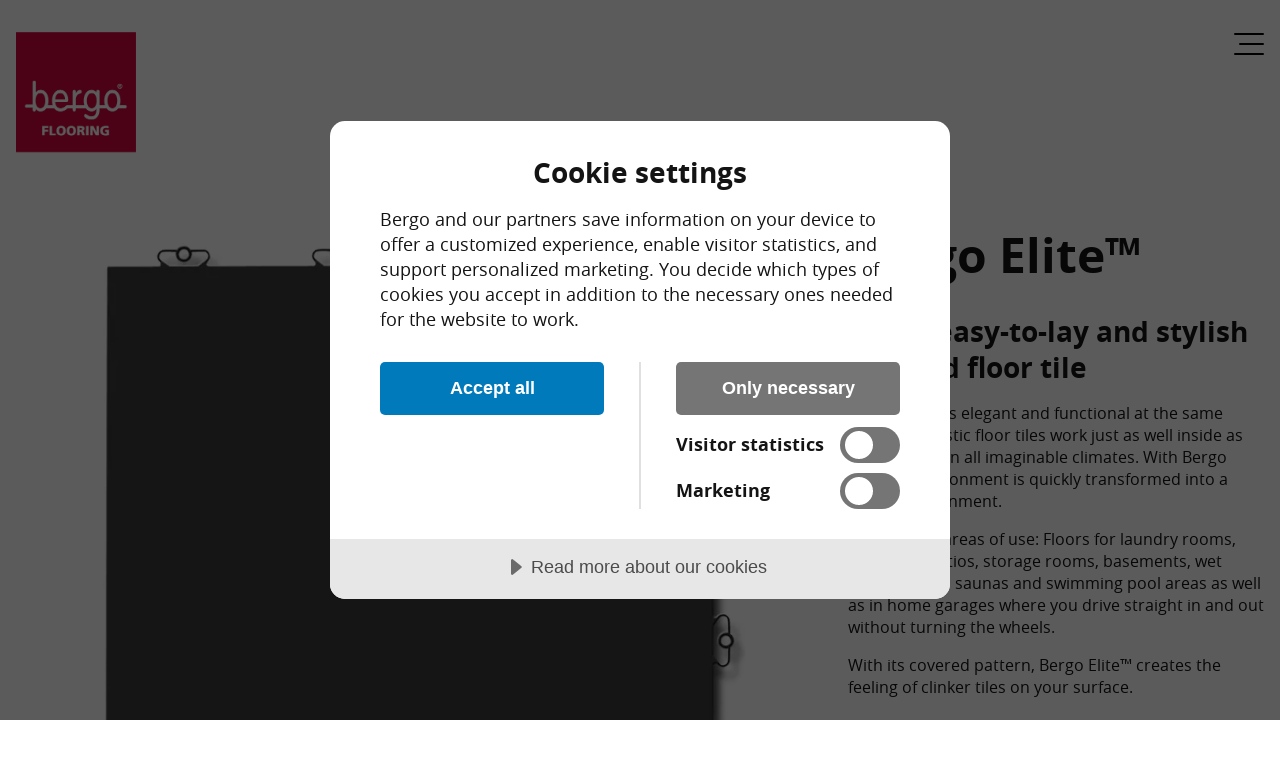

--- FILE ---
content_type: text/html; charset=utf-8
request_url: https://www.bergoflooring.com/en/products/bergo-elite
body_size: 10066
content:

<!DOCTYPE html>
<html lang="en-US">
<head>
    
    <title>Balcony and basement floor Bergo Elite from Bergo Flooring </title>

<meta http-equiv="Content-Type" content="text/html; charset=UTF-8" />

    <meta name="description" content="The Bergo Elite floor tiles from Bergo Flooring is elegant and functional floors for inside and outside solves problems with moisture, especially in basements and garages.&#xA;&#xA;" />

<link rel="canonical" href="https://www.bergoflooring.com/en/products/bergo-elite">
    <link rel="alternate" hreflang="sv" href="https://www.bergoflooring.com/sv/produkter/bergo-elite/" />





    <meta name="viewport" content="width=device-width, initial-scale=1.0">
    <link rel="stylesheet" type="text/css" href="/css/main.css?v=VLKN_AQ5-HP-WKI9FpdUOYQxOvdx413YnNoCEdHWeEE" />
   
            <script data-lang="en-US" data-id="4dd3b56b-d90e-4124-a1c4-df10a37d9d0f" src="//cdn.cookietractor.com/cookietractor.js"></script>
   
    <link rel="apple-touch-icon" sizes="180x180" href="/Images/Favicon/apple-touch-icon.png">
    <link rel="icon" type="image/png" sizes="32x32" href="/Images/Favicon/favicon-32x32.png">
    <link rel="icon" type="image/png" sizes="16x16" href="/Images/Favicon/favicon-16x16.png">
    <link rel="manifest" href="/Images/Favicon/site.webmanifest">
    <link rel="mask-icon" color="#b10c3d" href="/Images/Favicon/safari-pinned-tab.svg">
    <link rel="shortcut icon" href="/Images/Favicon/favicon.ico">
    <meta name="msapplication-TileColor" content="#b10c3d">
    <meta name="msapplication-config" content="~/Images/Favicon/browserconfig.xml">
    <meta name="theme-color" content="#ffffff">

    <script src="/App_Plugins/UmbracoForms/Assets/promise-polyfill/dist/polyfill.min.js" type="application/javascript"></script><script src="/App_Plugins/UmbracoForms/Assets/aspnet-client-validation/dist/aspnet-validation.min.js" type="application/javascript"></script>
    
    <!--[if lt IE 9]>
        <script src="/Content/Js/ie/html5shiv.min.js"></script>
    <![endif]-->
    <!--[if (gte IE 6)&(lte IE 8)]>
        <script type="text/javascript" src="/Content/Js/ie/selectivizr-min.js"></script>
    <![endif]-->
    


            <!-- Google Tag Manager -->
            <script>
                (function (w, d, s, l, i) {
                    w[l] = w[l] || []; w[l].push({
                        'gtm.start':
                            new Date().getTime(), event: 'gtm.js'
                    }); var f = d.getElementsByTagName(s)[0],
                        j = d.createElement(s), dl = l != 'dataLayer' ? '&l=' + l : ''; j.async = true; j.src =
                            'https://www.googletagmanager.com/gtm.js?id=' + i + dl; f.parentNode.insertBefore(j, f);
                })(window, document, 'script', 'dataLayer', 'GTM-TCD86FH');</script>
            <!-- End Google Tag Manager -->



    

    
    <script src="https://code.jquery.com/jquery-3.4.1.min.js"></script>
    <script src="/Js/fancybox.js?v=0FbJn61HB8JxxbLnyCjJ0dyC4G7e78Zo6jbszvQY3Lc"></script>
</head>

<body id="ProductPage" class="">

        <!-- Google Tag Manager (noscript) -->
        <noscript>
            <iframe src="https://www.googletagmanager.com/ns.html?id=GTM-TCD86FH" height="0" width="0" style="display:none; visibility:hidden"></iframe>
        </noscript>
        <!-- End Google Tag Manager (noscript) -->

    

    

    <div class="skip-to-content">
        <a href="#content" id="skip-to-content">Hoppa till innehållet</a>
    </div>

    <header class="site-header clearfix">
        <a href="/en/products/" class="logo" aria-label="Return to the start page" title="Return to the start page">
            <img src="/media/h4beihtx/bergo-logo-red-the-original-since-1972-white-text.png" alt="Logotype" />
        </a>
        
        

<input type="checkbox" id="mobileMenu" />
<label class="label-toggle" for="mobileMenu"><span></span></label>

<nav class="main-navigation">
    <ul class="clearfix">
                        <li  class="active">
                            <a href="/en/products/">Products</a>
                        </li>
                        <li >
                            <a href="/en/contact-bergo-flooring/?category=">Contact Bergo Flooring</a>
                        </li>
                        <li >
                            <a href="/en/about-us/">About us</a>
                        </li>
    </ul>
    <div class="lang-select mobile">
        <ul>
            <li>
                <button aria-label="Change language"><img src="/Images/en-US.svg" alt="" aria-hidden="true" />English</button>
                <ul class="languages">
                    <li><a href="/sv/produkter/bergo-elite/"><img src="/Images/sv-SE.svg" alt="" aria-hidden="true" />Svenska</a></li>
                    <li lang="en"><a href="/en/products/bergo-elite/"><img src="/Images/en-US.svg" alt="" aria-hidden="true" />English</a></li>
                </ul>
            </li>
        </ul>
    </div>
</nav>

    </header>

    <div class="page-content">
        <div class="product-header">
    <div class="row wrap">
        <div class="col-md-8 col-sm-12">
            <div class="product-images">
                <div class="main-image">
                    <img src="/media/n3denrmc/bergo_elite_tile_graphitegrey.jpg?width=860&amp;rnd=133191222294970000&format=webp&upscale=false" loading="lazy" alt="Bergo Elite Tile Graphitegrey" />
                </div>
                <div class="secondary-images row wrap">
                    <img src="/media/n3denrmc/bergo_elite_tile_graphitegrey.jpg?width=115&amp;height=115&amp;rnd=133191222294970000&format=webp&upscale=false" data-large-src="/media/n3denrmc/bergo_elite_tile_graphitegrey.jpg?width=860&amp;rnd=133191222294970000&format=webp&upscale=false" loading="lazy" alt="Bergo Elite Tile Graphitegrey" />
                </div>
            </div>
        </div>
        <div class="col-md-4 col-sm-12">
            <h1>Bergo Elite&#x2122;</h1>
            <h3>- is an easy-to-lay and stylish covered floor tile</h3>
            <p>Bergo Elite™ is elegant and functional at the same time. The plastic floor tiles work just as well inside as outside, and in all imaginable climates. With Bergo Elite, an environment is quickly transformed into a stylish environment.</p>
<p>Examples of areas of use: Floors for laundry rooms, balconies, patios, storage rooms, basements, wet areas such as saunas and swimming pool areas as well as in home garages where you drive straight in and out without turning the wheels.</p>
<p>With its covered pattern, Bergo Elite™ creates the feeling of clinker tiles on your surface.</p>
                <div class="colors">
                    <p>Standard colors</p>
                    <div class="colors">
                                <div class="colorContainer">
                                    <span class="color" style="background: #ffffff" title="True White"></span>
                                    <p>True White</p>
                                </div>
                                <div class="colorContainer">
                                    <span class="color" style="background: #c3c5c6" title="Stone Grey"></span>
                                    <p>Stone Grey</p>
                                </div>
                                <div class="colorContainer">
                                    <span class="color" style="background: url(/media/llmg0miu/elite_marble-kopia.jpg?width=20&amp;rnd=133191222063700000)" title="Marble Grey"></span>
                                    <p>Marble Grey</p>
                                </div>
                                <div class="colorContainer">
                                    <span class="color" style="background:  #4b575f" title="Graphite Grey"></span>
                                    <p>Graphite Grey</p>
                                </div>
                                <div class="colorContainer">
                                    <span class="color" style="background: #1a171b" title="Silk Black"></span>
                                    <p>Silk Black</p>
                                </div>
                                <div class="colorContainer">
                                    <span class="color" style="background: #d8d0bb" title="Sand"></span>
                                    <p>Sand</p>
                                </div>
                    </div>
                </div>




        </div>
    </div>
        <div class="product-menu">
            <div class="product-menu-wrapper">
                <div id="product-information" class="product-menu-item menu-item-open">
                    Product Information
                    <i class="collapse-arrow"></i>
                </div>
                <div id="measures" class="product-menu-item">
                    Measures
                    <i class="collapse-arrow"></i>
                </div>
                <div id="packaging" class="product-menu-item">
                    Packaging
                    <i class="collapse-arrow"></i>
                </div>
                <div id="material" class="product-menu-item">
                    Material
                    <i class="collapse-arrow"></i>
                </div>
                <div id="sustainability" class="product-menu-item">
                    Sustainability
                    <i class="collapse-arrow"></i>
                </div>
                <div id="assembly" class="product-menu-item">
                    <div>
                        Assembly &amp; documents
                        <i class="collapse-arrow"></i>
                    </div>
                </div>
            </div>
            <div class="product-menu-content">
                <div id="product-information-text" class="product-menu-text open">
                    <h2>BERGO ELITE™ is a versatile floor for home and public environments.</h2>
<p>The multifunction solves your floor problems just as well indoors as outdoors, suitable for everything from splintered patio decks to damp and/or mould-infested storage- and basement floors. Is comfortable to walk on, even barefoot in our warmest countries.<br /><br /></p>
<h3>Usage areas:</h3>
<p>Balconies, patios, small home garages, storerooms, basements, wet areas such as saunas, around pools, in shower rooms and laundries. In public environments, Bergo Elite can be used on areas with less traffic.</p>
<h3><strong>Essential advantages:</strong></h3>
<ul>
<li>Quick make over and installation without tools on concrete, asphalt, or another hard surface. No chemicals or adhesives are needed during installation.</li>
<li>BERGO Elite™ meets the requirements for floors exposed to harsh weather, strong sunlight, rain, cold and ice.</li>
<li>Bergo Elite™ comes with an integrated locking with built-in expansion solution that allows the floor to move freely.</li>
<li>Sound absorbing properties and excellent drainage thanks to the perforated pattern. No puddles!</li>
<li>Portable.</li>
<li>Long service life - 10 years warranty.</li>
<li>No microplastics, emissions or migrating particles during use or production.</li>
<li>100% recyclable</li>
</ul>
<p>Included in System 2 with associated accessories.</p>
                </div>
                <div id="measures-text" class="product-menu-text hidden">
                    <h3>Measure</h3>
<div class="range-revamp-product-dimensions__measurement-container">
<p class="range-revamp-product-dimensions__measurement-wrapper">Length: 377,2 mm. Building measure: 380 mm</p>
<p class="range-revamp-product-dimensions__measurement-wrapper">Width: 377,2 mm. Building measure: 380 mm</p>
<p class="range-revamp-product-dimensions__measurement-wrapper">Height: 10,2 mm</p>
<p class="range-revamp-product-dimensions__measurement-wrapper">Weight: 0,490 kg / tile</p>
<p class="range-revamp-product-dimensions__measurement-wrapper">Art. No. 110__60</p>
</div>
                </div>
                <div id="packaging-text" class="product-menu-text hidden">
                    <h3>Packaging</h3>
<h4><strong>Consumer pack:</strong></h4>
<p>1 m² = 7 tiles</p>
<h4><strong>Carton </strong><strong>Maxi-pack:</strong></h4>
<p>5 m² = 35 <strong>tiles</strong></p>
<h4><strong>1 pallet Consumer pack</strong></h4>
<p>90 cartons = 90 m2</p>
<p>Measure: 1,20 x 0,8 x 1,23 m = 1,18 m3, 330 kg gross.</p>
<h4>1 pallet Maxi-pack:</h4>
<p>18 cartons = 90 m²</p>
<p>Measure: 1,2 x 0,8 x 1,27 m (l x b x h) = 1,22 m<sup>3</sup>, 395 kg gross.</p>
                </div>
                <div id="material-text" class="product-menu-text hidden">
                    <h3>Material</h3>
<p>Made of environmentally friendly recyclable PP-composite (polypropylene).<br>UV- and Color stabilised for climate in Arizona.<br>FDA approved. No emissions. (No PVC).</p>
<p> </p>
<p><img src="/media/22hlddks/ecofriendly-recyclabe-circle.png?rmode=max&amp;width=214&amp;height=215" alt="" width="214" height="215"></p>
                </div>
                <div id="sustainability-text" class="product-menu-text hidden">
                    <h3>Sustainability and environment</h3>
<p>One of our biggest tasks is to make the world more sustainable. We must ensure that there are no harmful substances that reach nature or people. That is why we have chosen to work with the best possible and purest raw materials. Both to ensure a long life for the product, but also to make it safe for our staff in production and those who use our products.</p>
<p>We do not strive to find the cheapest raw material, as that would affect our promise; to make safe quality products.</p>
<p>We have been making durable floors since we invented the first floor tile on the market back in 1972. BERGO is the original and we know what it takes to make a good product.</p>
<p>We care about our children's future, that's why SUSTAINABILITY is one of our core values.</p>
<p> </p>
<p><img src="/media/4dodxlyo/bergo_eco_unique_final_mindre-_originallogo.jpg?rmode=max&amp;width=500" alt="" width="500" height="333.3333333333333"></p>
<p><img src="/media/cdhjku4j/10-year-bergo-stampel-warranty-black-1.jpg?rmode=max&amp;width=140&amp;height=140" alt="" width="140" height="140"></p>
<p><img src="/media/ncgjjb35/proudly-made-in-sweden-flagga-1.jpg?rmode=max&amp;width=133&amp;height=150" alt="" width="133" height="150"></p>
                </div>
                <div id="assembly-text" class="product-menu-text hidden">
                    <h3><strong>Assembling and documents</strong></h3>
<p><strong>Remember, before you install the flooring:</strong> Let the floor tiles remain few hours in the room where the floor should be installed, so that they have the same temperature.  </p>
<p>To make sure it functions well, always install a Bergo floor on a clean, hard and even surface. Allow a certain distance from walls, doorsteps etc. if the flooring is likely to be exposed to varying temperatures.</p>
<p>It is possible to cut the tiles with a jig saw when needed.</p>
<p> </p>
<p>1.  <img src="/media/lrgg2sej/bergo-elite-insallation-1.jpg?rmode=max&amp;width=307&amp;height=209" alt="" width="307" height="209">     2.  <img src="/media/mh1b3xm1/elite-installation-2.jpg?rmode=max&amp;width=314&amp;height=209" alt="" width="314" height="209"></p>
<p>  </p>
<p><strong>Downloadable material:</strong></p>
<p><a href="/media/2lxb003p/layinginstruction_elite_nova_standard.pdf" title="Layinginstruction Elite Nova Standard">Installation instruction Bergo Elite</a></p>
<p><a href="/media/qhtfxndy/broschyr-home-a5-en-lr.pdf" title="Broschyr Home A5 EN LR">Bergo Home brochure</a></p>
<p><a href="/media/tfehby4i/elite-technical-facts.pdf" title="Elite Technical Facts">Bergo Elite Technical facts</a></p>
<p><a href="/media/5g1bjkou/bergo-care-instructions-pp.pdf" title="Bergo Care Instructions">Care instructions</a></p>
<p><a href="/media/1hwf5fsi/pp-bergo-chemical-resistance-table.pdf" title="PP Bergo Chemical Resistance Table">PP Chemical resistance table</a></p>
                </div>
            </div>
        </div>
</div>



        <div class="block Spacer">
            
    <div class="spacer clearfix" style="margin-bottom: 2rem"></div>

        </div>
        <div class="block TextBlock">
            
<h3 style="text-align: center;">Recommended applications</h3>
        </div>
        <div class="block Spacer">
            
    <div class="spacer clearfix" style="margin-bottom: 1rem"></div>

        </div>
        <div class="block BlurbsWithLink">
                <div class="row wrap">
            <div class="blurb-with-link col-md-3 col-sm-6 col-xs-6">
                <div class="image-wrapper">
                        <a href="/en/home/terraces-balconies/" class="block-link"></a>

                        <picture>
                            <source media="(min-width:451px)" srcset="/media/dp5ph0d2/bergo-strandudden-3.jpg?width=320&amp;height=300&amp;rnd=133408981466700000&format=webp">
                            <source media="(max-width:450px)" srcset="/media/dp5ph0d2/bergo-strandudden-3.jpg?width=220&amp;height=200&amp;rnd=133408981466700000&format=webp">
                            <a class="blurb__image" data-fancybox="blurbImage" data-download-fancybox="blurbImage" data-pdf-filehref="" data-pdf-filename=".pdf" data-download-filename="bergo-flooring-balcony-bergo-xl-cedarwood." data-type="image" href="/media/dp5ph0d2/bergo-strandudden-3.jpg" data-caption="Bergo Flooring Balcony Bergo XL Cedarwood">
                                <img id="downloadImage" src="/media/dp5ph0d2/bergo-strandudden-3.jpg?width=320&amp;height=300&amp;rnd=133408981466700000&format=webp" alt="Bergo Flooring Balcony Bergo XL Cedarwood" data="/media/dp5ph0d2/bergo-strandudden-3.jpg?rnd=133408981466700000" loading="lazy" data-info='' />
                            </a>
                        </picture>
                </div>
                    <a href="/en/home/terraces-balconies/">
                        <h4>Terraces / Balconies</h4>
                    </a>

            </div>
            <div class="blurb-with-link col-md-3 col-sm-6 col-xs-6">
                <div class="image-wrapper">
                        <a href="/en/home/garages/" class="block-link"></a>

                        <picture>
                            <source media="(min-width:451px)" srcset="/media/feflgzu5/sam1378-kopia.jpg?width=320&amp;height=300&amp;rnd=133396768107870000&format=webp">
                            <source media="(max-width:450px)" srcset="/media/feflgzu5/sam1378-kopia.jpg?width=220&amp;height=200&amp;rnd=133396768107870000&format=webp">
                            <a class="blurb__image" data-fancybox="blurbImage" data-download-fancybox="blurbImage" data-pdf-filehref="" data-pdf-filename=".pdf" data-download-filename="sam1378-kopia." data-type="image" href="/media/feflgzu5/sam1378-kopia.jpg" data-caption="SAM1378 Kopia">
                                <img id="downloadImage" src="/media/feflgzu5/sam1378-kopia.jpg?width=320&amp;height=300&amp;rnd=133396768107870000&format=webp" alt="SAM1378 Kopia" data="/media/feflgzu5/sam1378-kopia.jpg?rnd=133396768107870000" loading="lazy" data-info='' />
                            </a>
                        </picture>
                </div>
                    <a href="/en/home/garages/">
                        <h4>Garages for home areas</h4>
                    </a>

            </div>
            <div class="blurb-with-link col-md-3 col-sm-6 col-xs-6">
                <div class="image-wrapper">
                        <a href="/en/home/storage-rooms/" class="block-link"></a>

                        <picture>
                            <source media="(min-width:451px)" srcset="/media/5mfhthfb/xl-storage-room-sg-gg.jpg?width=320&amp;height=300&amp;rnd=133372659809400000&format=webp">
                            <source media="(max-width:450px)" srcset="/media/5mfhthfb/xl-storage-room-sg-gg.jpg?width=220&amp;height=200&amp;rnd=133372659809400000&format=webp">
                            <a class="blurb__image" data-fancybox="blurbImage" data-download-fancybox="blurbImage" data-pdf-filehref="" data-pdf-filename=".pdf" data-download-filename="bergo-flooring-storage-room-bergo-xl-stonegrey-graphite-grey." data-type="image" href="/media/5mfhthfb/xl-storage-room-sg-gg.jpg" data-caption="Bergo Flooring Storage room Bergo XL Stonegrey Graphite Grey">
                                <img id="downloadImage" src="/media/5mfhthfb/xl-storage-room-sg-gg.jpg?width=320&amp;height=300&amp;rnd=133372659809400000&format=webp" alt="Bergo Flooring Storage room Bergo XL Stonegrey Graphite Grey" data="/media/5mfhthfb/xl-storage-room-sg-gg.jpg?rnd=133372659809400000" loading="lazy" data-info='' />
                            </a>
                        </picture>
                </div>
                    <a href="/en/home/storage-rooms/">
                        <h4>Storage rooms</h4>
                    </a>

            </div>
            <div class="blurb-with-link col-md-3 col-sm-6 col-xs-6">
                <div class="image-wrapper">
                        <a href="/en/home/pool-areas/" class="block-link"></a>

                        <picture>
                            <source media="(min-width:451px)" srcset="/media/4wzce4e1/bergo-unique-34.jpg?width=320&amp;height=300&amp;rnd=133377933773330000&format=webp">
                            <source media="(max-width:450px)" srcset="/media/4wzce4e1/bergo-unique-34.jpg?width=220&amp;height=200&amp;rnd=133377933773330000&format=webp">
                            <a class="blurb__image" data-fancybox="blurbImage" data-download-fancybox="blurbImage" data-pdf-filehref="" data-pdf-filename=".pdf" data-download-filename="bergo-flooring-pool-area-bergo-unique-sand-cedarwood-2." data-type="image" href="/media/4wzce4e1/bergo-unique-34.jpg" data-caption="Bergo Flooring pool area Bergo Unique Sand Cedarwood (2)">
                                <img id="downloadImage" src="/media/4wzce4e1/bergo-unique-34.jpg?width=320&amp;height=300&amp;rnd=133377933773330000&format=webp" alt="Bergo Flooring pool area Bergo Unique Sand Cedarwood (2)" data="/media/4wzce4e1/bergo-unique-34.jpg?rnd=133377933773330000" loading="lazy" data-info='' />
                            </a>
                        </picture>
                </div>
                    <a href="/en/home/pool-areas/">
                        <h4>Pool areas for home areas</h4>
                    </a>

            </div>
            <div class="blurb-with-link col-md-3 col-sm-6 col-xs-6">
                <div class="image-wrapper">
                        <a href="/en/public/outdoor-cafes-and-restaurants/" class="block-link"></a>

                        <picture>
                            <source media="(min-width:451px)" srcset="/media/hvudynvh/bergo-unique-22.jpg?rxy=0.4913580563743049,0.8359635452560215&amp;width=320&amp;height=300&amp;rnd=133391531914300000&format=webp">
                            <source media="(max-width:450px)" srcset="/media/hvudynvh/bergo-unique-22.jpg?rxy=0.4913580563743049,0.8359635452560215&amp;width=220&amp;height=200&amp;rnd=133391531914300000&format=webp">
                            <a class="blurb__image" data-fancybox="blurbImage" data-download-fancybox="blurbImage" data-pdf-filehref="" data-pdf-filename=".pdf" data-download-filename="bergo-flooring-outdoorcafe-bergo-unique-stonegrey-graphitegrey." data-type="image" href="/media/hvudynvh/bergo-unique-22.jpg" data-caption="Bergo Flooring Outdoorcafe Bergo Unique Stonegrey Graphitegrey">
                                <img id="downloadImage" src="/media/hvudynvh/bergo-unique-22.jpg?rxy=0.4913580563743049,0.8359635452560215&amp;width=320&amp;height=300&amp;rnd=133391531914300000&format=webp" alt="Bergo Flooring Outdoorcafe Bergo Unique Stonegrey Graphitegrey" data="/media/hvudynvh/bergo-unique-22.jpg?rxy=0.4913580563743049,0.8359635452560215&amp;rnd=133391531914300000" loading="lazy" data-info='' />
                            </a>
                        </picture>
                </div>
                    <a href="/en/public/outdoor-cafes-and-restaurants/">
                        <h4>Outdoor caf&#xE9;s and restaurants</h4>
                    </a>

            </div>
            <div class="blurb-with-link col-md-3 col-sm-6 col-xs-6">
                <div class="image-wrapper">
                        <a href="/en/public/pool-areas/" class="block-link"></a>

                        <picture>
                            <source media="(min-width:451px)" srcset="/media/5wgpibtq/bergo-unique-14.jpg?width=320&amp;height=300&amp;rnd=133377088632300000&format=webp">
                            <source media="(max-width:450px)" srcset="/media/5wgpibtq/bergo-unique-14.jpg?width=220&amp;height=200&amp;rnd=133377088632300000&format=webp">
                            <a class="blurb__image" data-fancybox="blurbImage" data-download-fancybox="blurbImage" data-pdf-filehref="" data-pdf-filename=".pdf" data-download-filename="bergo-flooring-pool-area-bergo-unique-stonegrey-2." data-type="image" href="/media/5wgpibtq/bergo-unique-14.jpg" data-caption="Bergo Flooring pool area Bergo Unique Stonegrey (2)">
                                <img id="downloadImage" src="/media/5wgpibtq/bergo-unique-14.jpg?width=320&amp;height=300&amp;rnd=133377088632300000&format=webp" alt="Bergo Flooring pool area Bergo Unique Stonegrey (2)" data="/media/5wgpibtq/bergo-unique-14.jpg?rnd=133377088632300000" loading="lazy" data-info='' />
                            </a>
                        </picture>
                </div>
                    <a href="/en/public/pool-areas/">
                        <h4>Pool areas for public areas</h4>
                    </a>

            </div>
    </div>
<script>



        (function ($) {

            $(document).ready(function () {

                $('.fancybox-image').attr('id', 'fancyboxImage');
                var src = $("#pdfDownload").attr("href");

                if (src !== undefined) {
                    $.fancybox.defaults.btnTpl.pdf = '<a href="' + src + '" data-fancybox-tw class="fancybox-button fancybox-button--tw" title="PDF" download>' + '<svg xmlns="http://www.w3.org/2000/svg" viewBox="0 0 24 24"><path d="M18.62 17.09V19H5.38v-1.91zm-2.97-6.96L17 11.45l-5 4.87-5-4.87 1.36-1.32 2.68 2.64V5h1.92v7.77z"></path></svg>'
                        + '.pdf' +
                        '</a>';
                }
                else {
                    null;
                }
                var link = $("#blurb__image").attr("href");
                $.fancybox.defaults.btnTpl.dwn = '<a href="' + link + '" data-fancybox-tw class="fancybox-button fancybox-button--download fancybox-button--dwn" title="PDF" download>' + '<svg xmlns="http://www.w3.org/2000/svg" viewBox="0 0 24 24"><path d="M18.62 17.09V19H5.38v-1.91zm-2.97-6.96L17 11.45l-5 4.87-5-4.87 1.36-1.32 2.68 2.64V5h1.92v7.77z"></path></svg>'
                    + '.jpg' +
                    '</a>';


                $('[data-fancybox="blurbImage"]').fancybox({
                    buttons: [
                        'dwn',
                        'pdf',
                        'close',
                    ],

                    arrows: false,
                    infobar: false,
                    touch: true,
                    transitionEffect: false,
                    animationEffect: false,
                    helpers: {
                        overlay: {
                            locked: false
                        }
                    },
                    beforeShow: function (instance, current) {
                        var orgi = current.opts.$orig;
                        var fileHref = orgi.attr('href'); // replace with your desired filename
                        var fileName = orgi.attr('data-download-filename'); // replace with your desired filename
                        var downloadLink = document.querySelector(".fancybox-button--download");
                        downloadLink.setAttribute('download', fileName);
                        downloadLink.setAttribute('href', fileHref);

                        var pdfHref = orgi.attr('data-pdf-filehref'); // replace with your desired filename
                        var pdfName = orgi.attr('data-pdf-filename'); // replace with your desired filename
                        var pdfDownloadLink = document.querySelector(".fancybox-button--tw");
                        pdfDownloadLink.setAttribute('download', pdfName);
                        pdfDownloadLink.setAttribute('href', pdfHref); 
                    }

                });
            });
        })(jQuery)
</script>
        </div>
        <div class="block ProductPreview">
                <div class="products-wrapper">
        <div class="row wrap">
                <div class="col-md-12 col-sm-12">
                    <h3 style="text-align: center;">Recommended accessories</h3>
                </div>
                <div class="col-sm-12 swiper-container product-preview-slider">
                    <div class="swiper-wrapper">
                            <div class="product swiper-slide">
                                <a href="/en/products/bergo-edge-strip-system-2/" title="Bergo Edge Strip System 2" aria-label="Bergo Edge Strip System 2">
                                        <img src="/media/5ruhne5n/70gg.jpg?width=200&amp;rnd=133191222209870000&format=webp" loading="lazy" alt="Product image for Bergo Edge Strip System 2" />
                                </a>
                                <h4>Bergo Edge Strip System 2</h4>
                                <p>Used as a practical and stylish finish on your floor</p>
                                <p><a href="/en/products/bergo-edge-strip-system-2/">Read more</a></p>
                            </div>
                            <div class="product swiper-slide">
                                <a href="/en/products/bergo-corner-strip-system-2/" title="Bergo Corner Strip System 2" aria-label="Bergo Corner Strip System 2">
                                        <img src="/media/pjihwxrm/460gg.jpg?width=200&amp;rnd=133191222135600000&format=webp" loading="lazy" alt="Product image for Bergo Corner Strip System 2" />
                                </a>
                                <h4>Bergo Corner Strip System 2</h4>
                                <p>Bergo Corner Strip is a complement to the Edge Strip, which is used as a practical and stylish finish of a Bergo Floor.</p>
                                <p><a href="/en/products/bergo-corner-strip-system-2/">Read more</a></p>
                            </div>
                            <div class="product swiper-slide">
                                <a href="/en/products/joint-strip-system-2/" title="Joint Strip, System 2" aria-label="Joint Strip, System 2">
                                        <img src="/media/jyxp2x1c/bergo_jointstrips.jpg?width=200&amp;rnd=133191222138500000&format=webp" loading="lazy" alt="Product image for Joint Strip, System 2" />
                                </a>
                                <h4>Joint Strip, System 2</h4>
                                <p>The Joint strips are installed in between each Bergo Elite or Bergo Nova tile in order to create a completely covered surface.</p>
                                <p><a href="/en/products/joint-strip-system-2/">Read more</a></p>
                            </div>
                            <div class="product swiper-slide">
                                <a href="/en/products/edge-protection-system-2/" title="Edge protection, System 2" aria-label="Edge protection, System 2">
                                        <img src="/media/vlpfhqmt/bergo_edgeprotection.jpg?width=200&amp;rnd=133191222290100000&format=webp" loading="lazy" alt="Product image for Edge protection, System 2" />
                                </a>
                                <h4>Edge protection, System 2</h4>
                                <p>Self-gripping Edge Protection profile for cut edges</p>
                                <p><a href="/en/products/edge-protection-system-2/">Read more</a></p>
                            </div>
                            <div class="product swiper-slide">
                                <a href="/en/products/single-tile-replacement-tool-system-2/" title="Single tile Replacement Tool, System 2" aria-label="Single tile Replacement Tool, System 2">
                                        <img src="/media/1uubsaxk/bergo-flooring-calbe-crosspiece.jpg?width=200&amp;rnd=133306222603930000&format=webp" loading="lazy" alt="Product image for Single tile Replacement Tool, System 2" />
                                </a>
                                <h4>Single tile Replacement Tool, System 2</h4>
                                <p>Tool for dismantling individual Bergo Tiles System 2.</p>
                                <p><a href="/en/products/single-tile-replacement-tool-system-2/">Read more</a></p>
                            </div>
                            <div class="product swiper-slide">
                                <a href="/en/products/disassembly-tool-professional/" title="Disassembly tool Professional" aria-label="Disassembly tool Professional">
                                        <img src="/media/o3wfdu4g/18rt.jpg?width=200&amp;rnd=133191222316130000&format=webp" loading="lazy" alt="Product image for Disassembly tool Professional" />
                                </a>
                                <h4>Disassembly tool Professional</h4>
                                <p>Bergo Disassembly tool Professional can be used for quick dismantling of your Bergo floor.</p>
                                <p><a href="/en/products/disassembly-tool-professional/">Read more</a></p>
                            </div>
                    </div>
                    <div class="swiper-button-prev"></div>
                    <div class="swiper-button-next"></div>
                </div>
        </div>
    </div>

        </div>
        <div class="block Buttons">
            
    <div class="row wrap center">
                <a href="/en/contact-bergo-flooring//?category=home, public, event" class="button-secondary" target="_self">BUY BERGO</a>
    </div>

        </div>

    </div>

    <a id="scroll-to-top"></a>

    <footer class="site-footer">
        

<div class="footer-logo">
        <picture>
            <source srcset="/media/l1wl25yy/bergo-logo-red-the-original-since-1972-black-text.png?width=140&amp;rnd=134080133020370000, /media/l1wl25yy/bergo-logo-red-the-original-since-1972-black-text.png?width=280&amp;rnd=134080133020370000">
            <img src="/media/l1wl25yy/bergo-logo-red-the-original-since-1972-black-text.png?width=140&amp;rnd=134080133020370000" alt="Logotype" loading="lazy" />
        </picture>
</div>

<div class="footer-menu">
    <ul>
                <li><a href="https://www.linkedin.com/company/bergo-flooring-ab">in</a></li>
            <li class="social" lang="en"><a href="https://www.facebook.com/bergoflooring" aria-label="Facebook"><img src="/Images/facebook.svg" alt="facebook" width="9.5" height="19" loading="lazy" /></a></li>
            <li class="social" lang="en"><a href="https://www.instagram.com/bergoflooring/" aria-label="Instagram"><img src="/Images/instagram.svg" alt="instagram" width="17.9" height="19" loading="lazy" /></a></li>
            <li class="social" lang="en"><a href="https://www.youtube.com/@BergoflooringSweden" aria-label="YouTube"><img src="/Images/youtube.svg" alt="youtube" width="19" height="19" loading="lazy" /></a></li>
            <li class="social" lang="en"><a href="https://www.pinterest.se/bergoflooring/_created/" aria-label="Pinterest"><img src="/Images/pinterest.svg" alt="pinterest" width="14" height="19" loading="lazy" /></a></li>
    </ul>
</div>

<p class="footer-contact" style="padding-bottom:0.5rem">&#xA9; Bergo Flooring AB, 2021 P.O. Box 10, &#xC5;gatan 7 SE-334 21 Anderstorp, Sweden</p>
<a href="javascript:void(0)" class="cookie-consent-settings footer-contact">Cookie settings</a>
    </footer>



    <script type="text/javascript" src="/js/main.js?v=Pn9sFRwEjrf7ww0ESFF0Ykg8T_wOWw_luIM-4255yqo"></script>

    <!--[if lt IE 9]>
        <script src="/Content/Js/ie/respond.min.js"></script>
    <![endif]-->
    

    
    

</body>
</html>



--- FILE ---
content_type: text/css
request_url: https://www.bergoflooring.com/css/main.css?v=VLKN_AQ5-HP-WKI9FpdUOYQxOvdx413YnNoCEdHWeEE
body_size: 26621
content:
@import "https://fonts.googleapis.com/css2?family=Montserrat:ital,wght@0,400;0,700;1,700&display=swap";@font-face{font-family:swiper-icons;src:url("data:application/font-woff;charset=utf-8;base64, [base64]//wADZ2x5ZgAAAywAAADMAAAD2MHtryVoZWFkAAABbAAAADAAAAA2E2+eoWhoZWEAAAGcAAAAHwAAACQC9gDzaG10eAAAAigAAAAZAAAArgJkABFsb2NhAAAC0AAAAFoAAABaFQAUGG1heHAAAAG8AAAAHwAAACAAcABAbmFtZQAAA/gAAAE5AAACXvFdBwlwb3N0AAAFNAAAAGIAAACE5s74hXjaY2BkYGAAYpf5Hu/j+W2+MnAzMYDAzaX6QjD6/4//Bxj5GA8AuRwMYGkAPywL13jaY2BkYGA88P8Agx4j+/8fQDYfA1AEBWgDAIB2BOoAeNpjYGRgYNBh4GdgYgABEMnIABJzYNADCQAACWgAsQB42mNgYfzCOIGBlYGB0YcxjYGBwR1Kf2WQZGhhYGBiYGVmgAFGBiQQkOaawtDAoMBQxXjg/wEGPcYDDA4wNUA2CCgwsAAAO4EL6gAAeNpj2M0gyAACqxgGNWBkZ2D4/wMA+xkDdgAAAHjaY2BgYGaAYBkGRgYQiAHyGMF8FgYHIM3DwMHABGQrMOgyWDLEM1T9/w8UBfEMgLzE////P/5//f/V/xv+r4eaAAeMbAxwIUYmIMHEgKYAYjUcsDAwsLKxc3BycfPw8jEQA/[base64]/uznmfPFBNODM2K7MTQ45YEAZqGP81AmGGcF3iPqOop0r1SPTaTbVkfUe4HXj97wYE+yNwWYxwWu4v1ugWHgo3S1XdZEVqWM7ET0cfnLGxWfkgR42o2PvWrDMBSFj/IHLaF0zKjRgdiVMwScNRAoWUoH78Y2icB/yIY09An6AH2Bdu/UB+yxopYshQiEvnvu0dURgDt8QeC8PDw7Fpji3fEA4z/PEJ6YOB5hKh4dj3EvXhxPqH/SKUY3rJ7srZ4FZnh1PMAtPhwP6fl2PMJMPDgeQ4rY8YT6Gzao0eAEA409DuggmTnFnOcSCiEiLMgxCiTI6Cq5DZUd3Qmp10vO0LaLTd2cjN4fOumlc7lUYbSQcZFkutRG7g6JKZKy0RmdLY680CDnEJ+UMkpFFe1RN7nxdVpXrC4aTtnaurOnYercZg2YVmLN/d/gczfEimrE/fs/bOuq29Zmn8tloORaXgZgGa78yO9/cnXm2BpaGvq25Dv9S4E9+5SIc9PqupJKhYFSSl47+Qcr1mYNAAAAeNptw0cKwkAAAMDZJA8Q7OUJvkLsPfZ6zFVERPy8qHh2YER+3i/BP83vIBLLySsoKimrqKqpa2hp6+jq6RsYGhmbmJqZSy0sraxtbO3sHRydnEMU4uR6yx7JJXveP7WrDycAAAAAAAH//wACeNpjYGRgYOABYhkgZgJCZgZNBkYGLQZtIJsFLMYAAAw3ALgAeNolizEKgDAQBCchRbC2sFER0YD6qVQiBCv/H9ezGI6Z5XBAw8CBK/m5iQQVauVbXLnOrMZv2oLdKFa8Pjuru2hJzGabmOSLzNMzvutpB3N42mNgZGBg4GKQYzBhYMxJLMlj4GBgAYow/P/PAJJhLM6sSoWKfWCAAwDAjgbRAAB42mNgYGBkAIIbCZo5IPrmUn0hGA0AO8EFTQAA")format("woff");font-weight:400;font-style:normal}:root{--swiper-theme-color:#007aff}.swiper-container{z-index:1;margin-left:auto;margin-right:auto;padding:0;list-style:none;position:relative;overflow:hidden}.swiper-container-vertical>.swiper-wrapper{flex-direction:column}.swiper-wrapper{width:100%;height:100%;z-index:1;box-sizing:content-box;transition-property:transform;display:flex;position:relative}.swiper-container-android .swiper-slide,.swiper-wrapper{transform:translate(0,0)}.swiper-container-multirow>.swiper-wrapper{flex-wrap:wrap}.swiper-container-multirow-column>.swiper-wrapper{flex-flow:column wrap}.swiper-container-free-mode>.swiper-wrapper{margin:0 auto;transition-timing-function:ease-out}.swiper-slide{width:100%;height:100%;flex-shrink:0;transition-property:transform;position:relative}.swiper-slide-invisible-blank{visibility:hidden}.swiper-container-autoheight,.swiper-container-autoheight .swiper-slide{height:auto}.swiper-container-autoheight .swiper-wrapper{align-items:flex-start;transition-property:transform,height}.swiper-container-3d{perspective:1200px}.swiper-container-3d .swiper-cube-shadow,.swiper-container-3d .swiper-slide,.swiper-container-3d .swiper-slide-shadow-bottom,.swiper-container-3d .swiper-slide-shadow-left,.swiper-container-3d .swiper-slide-shadow-right,.swiper-container-3d .swiper-slide-shadow-top,.swiper-container-3d .swiper-wrapper{transform-style:preserve-3d}.swiper-container-3d .swiper-slide-shadow-bottom,.swiper-container-3d .swiper-slide-shadow-left,.swiper-container-3d .swiper-slide-shadow-right,.swiper-container-3d .swiper-slide-shadow-top{width:100%;height:100%;pointer-events:none;z-index:10;position:absolute;top:0;left:0}.swiper-container-3d .swiper-slide-shadow-left{background-image:linear-gradient(270deg,#00000080,#0000)}.swiper-container-3d .swiper-slide-shadow-right{background-image:linear-gradient(90deg,#00000080,#0000)}.swiper-container-3d .swiper-slide-shadow-top{background-image:linear-gradient(#0000,#00000080)}.swiper-container-3d .swiper-slide-shadow-bottom{background-image:linear-gradient(#00000080,#0000)}.swiper-container-css-mode>.swiper-wrapper{scrollbar-width:none;-ms-overflow-style:none;overflow:auto}.swiper-container-css-mode>.swiper-wrapper::-webkit-scrollbar{display:none}.swiper-container-css-mode>.swiper-wrapper>.swiper-slide{scroll-snap-align:start start}.swiper-container-horizontal.swiper-container-css-mode>.swiper-wrapper{scroll-snap-type:x mandatory}.swiper-container-vertical.swiper-container-css-mode>.swiper-wrapper{scroll-snap-type:y mandatory}:root{--swiper-navigation-size:44px}.swiper-button-next,.swiper-button-prev{width:calc(var(--swiper-navigation-size)/44*27);height:var(--swiper-navigation-size);margin-top:calc(-1*var(--swiper-navigation-size)/2);z-index:10;cursor:pointer;color:var(--swiper-navigation-color,var(--swiper-theme-color));justify-content:center;align-items:center;display:flex;position:absolute;top:50%}.swiper-button-next.swiper-button-disabled,.swiper-button-prev.swiper-button-disabled{opacity:.35;cursor:auto;pointer-events:none}.swiper-button-next:after,.swiper-button-prev:after{font-family:swiper-icons;font-size:var(--swiper-navigation-size);letter-spacing:0;text-transform:none;font-variant:initial;line-height:1;text-transform:none!important}.swiper-button-prev,.swiper-container-rtl .swiper-button-next{left:10px;right:auto}.swiper-button-prev:after,.swiper-container-rtl .swiper-button-next:after{content:"prev"}.swiper-button-next,.swiper-container-rtl .swiper-button-prev{left:auto;right:10px}.swiper-button-next:after,.swiper-container-rtl .swiper-button-prev:after{content:"next"}.swiper-button-next.swiper-button-white,.swiper-button-prev.swiper-button-white{--swiper-navigation-color:#fff}.swiper-button-next.swiper-button-black,.swiper-button-prev.swiper-button-black{--swiper-navigation-color:#000}.swiper-button-lock{display:none}.swiper-pagination{text-align:center;z-index:10;transition:opacity .3s;position:absolute;transform:translate(0,0)}.swiper-pagination.swiper-pagination-hidden{opacity:0}.swiper-container-horizontal>.swiper-pagination-bullets,.swiper-pagination-custom,.swiper-pagination-fraction{width:100%;bottom:10px;left:0}.swiper-pagination-bullets-dynamic{font-size:0;overflow:hidden}.swiper-pagination-bullets-dynamic .swiper-pagination-bullet{position:relative;transform:scale(.33)}.swiper-pagination-bullets-dynamic .swiper-pagination-bullet-active,.swiper-pagination-bullets-dynamic .swiper-pagination-bullet-active-main{transform:scale(1)}.swiper-pagination-bullets-dynamic .swiper-pagination-bullet-active-prev{transform:scale(.66)}.swiper-pagination-bullets-dynamic .swiper-pagination-bullet-active-prev-prev{transform:scale(.33)}.swiper-pagination-bullets-dynamic .swiper-pagination-bullet-active-next{transform:scale(.66)}.swiper-pagination-bullets-dynamic .swiper-pagination-bullet-active-next-next{transform:scale(.33)}.swiper-pagination-bullet{width:8px;height:8px;opacity:.2;background:#000;border-radius:100%;display:inline-block}button.swiper-pagination-bullet{box-shadow:none;-webkit-appearance:none;appearance:none;border:none;margin:0;padding:0}.swiper-pagination-clickable .swiper-pagination-bullet{cursor:pointer}.swiper-pagination-bullet-active{opacity:1;background:var(--swiper-pagination-color,var(--swiper-theme-color))}.swiper-container-vertical>.swiper-pagination-bullets{top:50%;right:10px;transform:translateY(-50%)}.swiper-container-vertical>.swiper-pagination-bullets .swiper-pagination-bullet{margin:6px 0;display:block}.swiper-container-vertical>.swiper-pagination-bullets.swiper-pagination-bullets-dynamic{width:8px;top:50%;transform:translateY(-50%)}.swiper-container-vertical>.swiper-pagination-bullets.swiper-pagination-bullets-dynamic .swiper-pagination-bullet{transition:transform .2s,top .2s;display:inline-block}.swiper-container-horizontal>.swiper-pagination-bullets .swiper-pagination-bullet{margin:0 4px}.swiper-container-horizontal>.swiper-pagination-bullets.swiper-pagination-bullets-dynamic{white-space:nowrap;left:50%;transform:translate(-50%)}.swiper-container-horizontal>.swiper-pagination-bullets.swiper-pagination-bullets-dynamic .swiper-pagination-bullet{transition:transform .2s,left .2s}.swiper-container-horizontal.swiper-container-rtl>.swiper-pagination-bullets-dynamic .swiper-pagination-bullet{transition:transform .2s,right .2s}.swiper-pagination-progressbar{background:#00000040;position:absolute}.swiper-pagination-progressbar .swiper-pagination-progressbar-fill{background:var(--swiper-pagination-color,var(--swiper-theme-color));width:100%;height:100%;transform-origin:0 0;position:absolute;top:0;left:0;transform:scale(0)}.swiper-container-rtl .swiper-pagination-progressbar .swiper-pagination-progressbar-fill{transform-origin:100% 0}.swiper-container-horizontal>.swiper-pagination-progressbar,.swiper-container-vertical>.swiper-pagination-progressbar.swiper-pagination-progressbar-opposite{width:100%;height:4px;top:0;left:0}.swiper-container-horizontal>.swiper-pagination-progressbar.swiper-pagination-progressbar-opposite,.swiper-container-vertical>.swiper-pagination-progressbar{width:4px;height:100%;top:0;left:0}.swiper-pagination-white{--swiper-pagination-color:#fff}.swiper-pagination-black{--swiper-pagination-color:#000}.swiper-pagination-lock{display:none}.swiper-scrollbar{-ms-touch-action:none;background:#0000001a;border-radius:10px;position:relative}.swiper-container-horizontal>.swiper-scrollbar{z-index:50;height:5px;width:98%;position:absolute;bottom:3px;left:1%}.swiper-container-vertical>.swiper-scrollbar{z-index:50;width:5px;height:98%;position:absolute;top:1%;right:3px}.swiper-scrollbar-drag{height:100%;width:100%;background:#00000080;border-radius:10px;position:relative;top:0;left:0}.swiper-scrollbar-cursor-drag{cursor:move}.swiper-scrollbar-lock{display:none}.swiper-zoom-container{width:100%;height:100%;text-align:center;justify-content:center;align-items:center;display:flex}.swiper-zoom-container>canvas,.swiper-zoom-container>img,.swiper-zoom-container>svg{max-width:100%;max-height:100%;object-fit:contain}.swiper-slide-zoomed{cursor:move}.swiper-lazy-preloader{width:42px;height:42px;z-index:10;transform-origin:50%;box-sizing:border-box;border:4px solid var(--swiper-preloader-color,var(--swiper-theme-color));border-top-color:#0000;border-radius:50%;margin-top:-21px;margin-left:-21px;animation:1s linear infinite swiper-preloader-spin;position:absolute;top:50%;left:50%}.swiper-lazy-preloader-white{--swiper-preloader-color:#fff}.swiper-lazy-preloader-black{--swiper-preloader-color:#000}@keyframes swiper-preloader-spin{to{transform:rotate(360deg)}}.swiper-container .swiper-notification{pointer-events:none;opacity:0;z-index:-1000;position:absolute;top:0;left:0}.swiper-container-fade.swiper-container-free-mode .swiper-slide{transition-timing-function:ease-out}.swiper-container-fade .swiper-slide{pointer-events:none;transition-property:opacity}.swiper-container-fade .swiper-slide .swiper-slide{pointer-events:none}.swiper-container-fade .swiper-slide-active,.swiper-container-fade .swiper-slide-active .swiper-slide-active{pointer-events:auto}.swiper-container-cube{overflow:visible}.swiper-container-cube .swiper-slide{pointer-events:none;-webkit-backface-visibility:hidden;backface-visibility:hidden;z-index:1;visibility:hidden;transform-origin:0 0;width:100%;height:100%}.swiper-container-cube .swiper-slide .swiper-slide{pointer-events:none}.swiper-container-cube.swiper-container-rtl .swiper-slide{transform-origin:100% 0}.swiper-container-cube .swiper-slide-active,.swiper-container-cube .swiper-slide-active .swiper-slide-active{pointer-events:auto}.swiper-container-cube .swiper-slide-active,.swiper-container-cube .swiper-slide-next,.swiper-container-cube .swiper-slide-next+.swiper-slide,.swiper-container-cube .swiper-slide-prev{pointer-events:auto;visibility:visible}.swiper-container-cube .swiper-slide-shadow-bottom,.swiper-container-cube .swiper-slide-shadow-left,.swiper-container-cube .swiper-slide-shadow-right,.swiper-container-cube .swiper-slide-shadow-top{z-index:0;-webkit-backface-visibility:hidden;backface-visibility:hidden}.swiper-container-cube .swiper-cube-shadow{width:100%;height:100%;opacity:.6;-webkit-filter:blur(50px);filter:blur(50px);z-index:0;background:#000;position:absolute;bottom:0;left:0}.swiper-container-flip{overflow:visible}.swiper-container-flip .swiper-slide{pointer-events:none;-webkit-backface-visibility:hidden;backface-visibility:hidden;z-index:1}.swiper-container-flip .swiper-slide .swiper-slide{pointer-events:none}.swiper-container-flip .swiper-slide-active,.swiper-container-flip .swiper-slide-active .swiper-slide-active{pointer-events:auto}.swiper-container-flip .swiper-slide-shadow-bottom,.swiper-container-flip .swiper-slide-shadow-left,.swiper-container-flip .swiper-slide-shadow-right,.swiper-container-flip .swiper-slide-shadow-top{z-index:0;-webkit-backface-visibility:hidden;backface-visibility:hidden}@font-face{font-family:swiper-icons;src:url("data:application/font-woff;charset=utf-8;base64, [base64]//wADZ2x5ZgAAAywAAADMAAAD2MHtryVoZWFkAAABbAAAADAAAAA2E2+eoWhoZWEAAAGcAAAAHwAAACQC9gDzaG10eAAAAigAAAAZAAAArgJkABFsb2NhAAAC0AAAAFoAAABaFQAUGG1heHAAAAG8AAAAHwAAACAAcABAbmFtZQAAA/gAAAE5AAACXvFdBwlwb3N0AAAFNAAAAGIAAACE5s74hXjaY2BkYGAAYpf5Hu/j+W2+MnAzMYDAzaX6QjD6/4//Bxj5GA8AuRwMYGkAPywL13jaY2BkYGA88P8Agx4j+/8fQDYfA1AEBWgDAIB2BOoAeNpjYGRgYNBh4GdgYgABEMnIABJzYNADCQAACWgAsQB42mNgYfzCOIGBlYGB0YcxjYGBwR1Kf2WQZGhhYGBiYGVmgAFGBiQQkOaawtDAoMBQxXjg/wEGPcYDDA4wNUA2CCgwsAAAO4EL6gAAeNpj2M0gyAACqxgGNWBkZ2D4/wMA+xkDdgAAAHjaY2BgYGaAYBkGRgYQiAHyGMF8FgYHIM3DwMHABGQrMOgyWDLEM1T9/w8UBfEMgLzE////P/5//f/V/xv+r4eaAAeMbAxwIUYmIMHEgKYAYjUcsDAwsLKxc3BycfPw8jEQA/[base64]/uznmfPFBNODM2K7MTQ45YEAZqGP81AmGGcF3iPqOop0r1SPTaTbVkfUe4HXj97wYE+yNwWYxwWu4v1ugWHgo3S1XdZEVqWM7ET0cfnLGxWfkgR42o2PvWrDMBSFj/IHLaF0zKjRgdiVMwScNRAoWUoH78Y2icB/yIY09An6AH2Bdu/UB+yxopYshQiEvnvu0dURgDt8QeC8PDw7Fpji3fEA4z/PEJ6YOB5hKh4dj3EvXhxPqH/SKUY3rJ7srZ4FZnh1PMAtPhwP6fl2PMJMPDgeQ4rY8YT6Gzao0eAEA409DuggmTnFnOcSCiEiLMgxCiTI6Cq5DZUd3Qmp10vO0LaLTd2cjN4fOumlc7lUYbSQcZFkutRG7g6JKZKy0RmdLY680CDnEJ+UMkpFFe1RN7nxdVpXrC4aTtnaurOnYercZg2YVmLN/d/gczfEimrE/fs/bOuq29Zmn8tloORaXgZgGa78yO9/cnXm2BpaGvq25Dv9S4E9+5SIc9PqupJKhYFSSl47+Qcr1mYNAAAAeNptw0cKwkAAAMDZJA8Q7OUJvkLsPfZ6zFVERPy8qHh2YER+3i/BP83vIBLLySsoKimrqKqpa2hp6+jq6RsYGhmbmJqZSy0sraxtbO3sHRydnEMU4uR6yx7JJXveP7WrDycAAAAAAAH//wACeNpjYGRgYOABYhkgZgJCZgZNBkYGLQZtIJsFLMYAAAw3ALgAeNolizEKgDAQBCchRbC2sFER0YD6qVQiBCv/H9ezGI6Z5XBAw8CBK/m5iQQVauVbXLnOrMZv2oLdKFa8Pjuru2hJzGabmOSLzNMzvutpB3N42mNgZGBg4GKQYzBhYMxJLMlj4GBgAYow/P/PAJJhLM6sSoWKfWCAAwDAjgbRAAB42mNgYGBkAIIbCZo5IPrmUn0hGA0AO8EFTQAA");font-weight:400;font-style:normal}:root{--swiper-theme-color:#007aff}.swiper{z-index:1;margin-left:auto;margin-right:auto;padding:0;list-style:none;position:relative;overflow:hidden}.swiper-vertical>.swiper-wrapper{flex-direction:column}.swiper-wrapper{width:100%;height:100%;z-index:1;box-sizing:content-box;transition-property:transform;display:flex;position:relative}.swiper-android .swiper-slide,.swiper-wrapper{transform:translate(0,0)}.swiper-pointer-events{touch-action:pan-y}.swiper-pointer-events.swiper-vertical{touch-action:pan-x}.swiper-slide{width:100%;height:100%;flex-shrink:0;transition-property:transform;position:relative}.swiper-slide-invisible-blank{visibility:hidden}.swiper-autoheight,.swiper-autoheight .swiper-slide{height:auto}.swiper-autoheight .swiper-wrapper{align-items:flex-start;transition-property:transform,height}.swiper-backface-hidden .swiper-slide{-webkit-backface-visibility:hidden;backface-visibility:hidden;transform:translateZ(0)}.swiper-3d,.swiper-3d.swiper-css-mode .swiper-wrapper{perspective:1200px}.swiper-3d .swiper-cube-shadow,.swiper-3d .swiper-slide,.swiper-3d .swiper-slide-shadow,.swiper-3d .swiper-slide-shadow-bottom,.swiper-3d .swiper-slide-shadow-left,.swiper-3d .swiper-slide-shadow-right,.swiper-3d .swiper-slide-shadow-top,.swiper-3d .swiper-wrapper{transform-style:preserve-3d}.swiper-3d .swiper-slide-shadow,.swiper-3d .swiper-slide-shadow-bottom,.swiper-3d .swiper-slide-shadow-left,.swiper-3d .swiper-slide-shadow-right,.swiper-3d .swiper-slide-shadow-top{width:100%;height:100%;pointer-events:none;z-index:10;position:absolute;top:0;left:0}.swiper-3d .swiper-slide-shadow{background:#00000026}.swiper-3d .swiper-slide-shadow-left{background-image:linear-gradient(270deg,#00000080,#0000)}.swiper-3d .swiper-slide-shadow-right{background-image:linear-gradient(90deg,#00000080,#0000)}.swiper-3d .swiper-slide-shadow-top{background-image:linear-gradient(#0000,#00000080)}.swiper-3d .swiper-slide-shadow-bottom{background-image:linear-gradient(#00000080,#0000)}.swiper-css-mode>.swiper-wrapper{scrollbar-width:none;-ms-overflow-style:none;overflow:auto}.swiper-css-mode>.swiper-wrapper::-webkit-scrollbar{display:none}.swiper-css-mode>.swiper-wrapper>.swiper-slide{scroll-snap-align:start start}.swiper-horizontal.swiper-css-mode>.swiper-wrapper{scroll-snap-type:x mandatory}.swiper-vertical.swiper-css-mode>.swiper-wrapper{scroll-snap-type:y mandatory}.swiper-centered>.swiper-wrapper:before{content:"";flex-shrink:0;order:9999}.swiper-centered.swiper-horizontal>.swiper-wrapper>.swiper-slide:first-child{margin-inline-start:var(--swiper-centered-offset-before)}.swiper-centered.swiper-horizontal>.swiper-wrapper:before{height:100%;min-height:1px;width:var(--swiper-centered-offset-after)}.swiper-centered.swiper-vertical>.swiper-wrapper>.swiper-slide:first-child{margin-block-start:var(--swiper-centered-offset-before)}.swiper-centered.swiper-vertical>.swiper-wrapper:before{width:100%;min-width:1px;height:var(--swiper-centered-offset-after)}.swiper-centered>.swiper-wrapper>.swiper-slide{scroll-snap-align:center center;scroll-snap-stop:always}.swiper-virtual .swiper-slide{-webkit-backface-visibility:hidden;transform:translateZ(0)}.swiper-virtual.swiper-css-mode .swiper-wrapper:after{content:"";pointer-events:none;position:absolute;top:0;left:0}.swiper-virtual.swiper-css-mode.swiper-horizontal .swiper-wrapper:after{height:1px;width:var(--swiper-virtual-size)}.swiper-virtual.swiper-css-mode.swiper-vertical .swiper-wrapper:after{width:1px;height:var(--swiper-virtual-size)}:root{--swiper-navigation-size:44px}.swiper-button-next,.swiper-button-prev{width:calc(var(--swiper-navigation-size)/44*27);height:var(--swiper-navigation-size);margin-top:calc(0px - (var(--swiper-navigation-size)/2));z-index:10;cursor:pointer;color:var(--swiper-navigation-color,var(--swiper-theme-color));justify-content:center;align-items:center;display:flex;position:absolute;top:50%}.swiper-button-next.swiper-button-disabled,.swiper-button-prev.swiper-button-disabled{opacity:.35;cursor:auto;pointer-events:none}.swiper-button-next.swiper-button-hidden,.swiper-button-prev.swiper-button-hidden{opacity:0;cursor:auto;pointer-events:none}.swiper-navigation-disabled .swiper-button-next,.swiper-navigation-disabled .swiper-button-prev{display:none!important}.swiper-button-next:after,.swiper-button-prev:after{font-family:swiper-icons;font-size:var(--swiper-navigation-size);letter-spacing:0;font-variant:initial;line-height:1;text-transform:none!important}.swiper-button-prev,.swiper-rtl .swiper-button-next{left:10px;right:auto}.swiper-button-prev:after,.swiper-rtl .swiper-button-next:after{content:"prev"}.swiper-button-next,.swiper-rtl .swiper-button-prev{left:auto;right:10px}.swiper-button-next:after,.swiper-rtl .swiper-button-prev:after{content:"next"}.swiper-button-lock{display:none}.swiper-pagination{text-align:center;z-index:10;transition:opacity .3s;position:absolute;transform:translate(0,0)}.swiper-pagination.swiper-pagination-hidden{opacity:0}.swiper-pagination-disabled>.swiper-pagination,.swiper-pagination.swiper-pagination-disabled{display:none!important}.swiper-horizontal>.swiper-pagination-bullets,.swiper-pagination-bullets.swiper-pagination-horizontal,.swiper-pagination-custom,.swiper-pagination-fraction{width:100%;bottom:10px;left:0}.swiper-pagination-bullets-dynamic{font-size:0;overflow:hidden}.swiper-pagination-bullets-dynamic .swiper-pagination-bullet{position:relative;transform:scale(.33)}.swiper-pagination-bullets-dynamic .swiper-pagination-bullet-active,.swiper-pagination-bullets-dynamic .swiper-pagination-bullet-active-main{transform:scale(1)}.swiper-pagination-bullets-dynamic .swiper-pagination-bullet-active-prev{transform:scale(.66)}.swiper-pagination-bullets-dynamic .swiper-pagination-bullet-active-prev-prev{transform:scale(.33)}.swiper-pagination-bullets-dynamic .swiper-pagination-bullet-active-next{transform:scale(.66)}.swiper-pagination-bullets-dynamic .swiper-pagination-bullet-active-next-next{transform:scale(.33)}.swiper-pagination-bullet{width:var(--swiper-pagination-bullet-width,var(--swiper-pagination-bullet-size,8px));height:var(--swiper-pagination-bullet-height,var(--swiper-pagination-bullet-size,8px));background:var(--swiper-pagination-bullet-inactive-color,#000);opacity:var(--swiper-pagination-bullet-inactive-opacity,.2);border-radius:50%;display:inline-block}button.swiper-pagination-bullet{box-shadow:none;-webkit-appearance:none;appearance:none;border:none;margin:0;padding:0}.swiper-pagination-clickable .swiper-pagination-bullet{cursor:pointer}.swiper-pagination-bullet:only-child{display:none!important}.swiper-pagination-bullet-active{opacity:var(--swiper-pagination-bullet-opacity,1);background:var(--swiper-pagination-color,var(--swiper-theme-color))}.swiper-pagination-vertical.swiper-pagination-bullets,.swiper-vertical>.swiper-pagination-bullets{top:50%;right:10px;transform:translateY(-50%)}.swiper-pagination-vertical.swiper-pagination-bullets .swiper-pagination-bullet,.swiper-vertical>.swiper-pagination-bullets .swiper-pagination-bullet{margin:var(--swiper-pagination-bullet-vertical-gap,6px)0;display:block}.swiper-pagination-vertical.swiper-pagination-bullets.swiper-pagination-bullets-dynamic,.swiper-vertical>.swiper-pagination-bullets.swiper-pagination-bullets-dynamic{width:8px;top:50%;transform:translateY(-50%)}.swiper-pagination-vertical.swiper-pagination-bullets.swiper-pagination-bullets-dynamic .swiper-pagination-bullet,.swiper-vertical>.swiper-pagination-bullets.swiper-pagination-bullets-dynamic .swiper-pagination-bullet{transition:transform .2s,top .2s;display:inline-block}.swiper-horizontal>.swiper-pagination-bullets .swiper-pagination-bullet,.swiper-pagination-horizontal.swiper-pagination-bullets .swiper-pagination-bullet{margin:0 var(--swiper-pagination-bullet-horizontal-gap,4px)}.swiper-horizontal>.swiper-pagination-bullets.swiper-pagination-bullets-dynamic,.swiper-pagination-horizontal.swiper-pagination-bullets.swiper-pagination-bullets-dynamic{white-space:nowrap;left:50%;transform:translate(-50%)}.swiper-horizontal>.swiper-pagination-bullets.swiper-pagination-bullets-dynamic .swiper-pagination-bullet,.swiper-pagination-horizontal.swiper-pagination-bullets.swiper-pagination-bullets-dynamic .swiper-pagination-bullet{transition:transform .2s,left .2s}.swiper-horizontal.swiper-rtl>.swiper-pagination-bullets-dynamic .swiper-pagination-bullet{transition:transform .2s,right .2s}.swiper-pagination-progressbar{background:#00000040;position:absolute}.swiper-pagination-progressbar .swiper-pagination-progressbar-fill{background:var(--swiper-pagination-color,var(--swiper-theme-color));width:100%;height:100%;transform-origin:0 0;position:absolute;top:0;left:0;transform:scale(0)}.swiper-rtl .swiper-pagination-progressbar .swiper-pagination-progressbar-fill{transform-origin:100% 0}.swiper-horizontal>.swiper-pagination-progressbar,.swiper-pagination-progressbar.swiper-pagination-horizontal,.swiper-pagination-progressbar.swiper-pagination-vertical.swiper-pagination-progressbar-opposite,.swiper-vertical>.swiper-pagination-progressbar.swiper-pagination-progressbar-opposite{width:100%;height:4px;top:0;left:0}.swiper-horizontal>.swiper-pagination-progressbar.swiper-pagination-progressbar-opposite,.swiper-pagination-progressbar.swiper-pagination-horizontal.swiper-pagination-progressbar-opposite,.swiper-pagination-progressbar.swiper-pagination-vertical,.swiper-vertical>.swiper-pagination-progressbar{width:4px;height:100%;top:0;left:0}.swiper-pagination-lock{display:none}.swiper-scrollbar{-ms-touch-action:none;background:#0000001a;border-radius:10px;position:relative}.swiper-scrollbar-disabled>.swiper-scrollbar,.swiper-scrollbar.swiper-scrollbar-disabled{display:none!important}.swiper-horizontal>.swiper-scrollbar,.swiper-scrollbar.swiper-scrollbar-horizontal{z-index:50;height:5px;width:98%;position:absolute;bottom:3px;left:1%}.swiper-scrollbar.swiper-scrollbar-vertical,.swiper-vertical>.swiper-scrollbar{z-index:50;width:5px;height:98%;position:absolute;top:1%;right:3px}.swiper-scrollbar-drag{height:100%;width:100%;background:#00000080;border-radius:10px;position:relative;top:0;left:0}.swiper-scrollbar-cursor-drag{cursor:move}.swiper-scrollbar-lock{display:none}.swiper-zoom-container{width:100%;height:100%;text-align:center;justify-content:center;align-items:center;display:flex}.swiper-zoom-container>canvas,.swiper-zoom-container>img,.swiper-zoom-container>svg{max-width:100%;max-height:100%;object-fit:contain}.swiper-slide-zoomed{cursor:move}.swiper-lazy-preloader{width:42px;height:42px;z-index:10;transform-origin:50%;box-sizing:border-box;border:4px solid var(--swiper-preloader-color,var(--swiper-theme-color));border-top-color:#0000;border-radius:50%;margin-top:-21px;margin-left:-21px;position:absolute;top:50%;left:50%}.swiper-watch-progress .swiper-slide-visible .swiper-lazy-preloader,.swiper:not(.swiper-watch-progress) .swiper-lazy-preloader{animation:1s linear infinite swiper-preloader-spin}.swiper-lazy-preloader-white{--swiper-preloader-color:#fff}.swiper-lazy-preloader-black{--swiper-preloader-color:#000}@keyframes swiper-preloader-spin{0%{transform:rotate(0)}to{transform:rotate(360deg)}}.swiper .swiper-notification{pointer-events:none;opacity:0;z-index:-1000;position:absolute;top:0;left:0}.swiper-free-mode>.swiper-wrapper{margin:0 auto;transition-timing-function:ease-out}.swiper-grid>.swiper-wrapper{flex-wrap:wrap}.swiper-grid-column>.swiper-wrapper{flex-flow:column wrap}.swiper-fade.swiper-free-mode .swiper-slide{transition-timing-function:ease-out}.swiper-fade .swiper-slide{pointer-events:none;transition-property:opacity}.swiper-fade .swiper-slide .swiper-slide{pointer-events:none}.swiper-fade .swiper-slide-active,.swiper-fade .swiper-slide-active .swiper-slide-active{pointer-events:auto}.swiper-cube{overflow:visible}.swiper-cube .swiper-slide{pointer-events:none;-webkit-backface-visibility:hidden;backface-visibility:hidden;z-index:1;visibility:hidden;transform-origin:0 0;width:100%;height:100%}.swiper-cube .swiper-slide .swiper-slide{pointer-events:none}.swiper-cube.swiper-rtl .swiper-slide{transform-origin:100% 0}.swiper-cube .swiper-slide-active,.swiper-cube .swiper-slide-active .swiper-slide-active{pointer-events:auto}.swiper-cube .swiper-slide-active,.swiper-cube .swiper-slide-next,.swiper-cube .swiper-slide-next+.swiper-slide,.swiper-cube .swiper-slide-prev{pointer-events:auto;visibility:visible}.swiper-cube .swiper-slide-shadow-bottom,.swiper-cube .swiper-slide-shadow-left,.swiper-cube .swiper-slide-shadow-right,.swiper-cube .swiper-slide-shadow-top{z-index:0;-webkit-backface-visibility:hidden;backface-visibility:hidden}.swiper-cube .swiper-cube-shadow{width:100%;height:100%;opacity:.6;z-index:0;position:absolute;bottom:0;left:0}.swiper-cube .swiper-cube-shadow:before{content:"";filter:blur(50px);background:#000;position:absolute;inset:0}.swiper-flip{overflow:visible}.swiper-flip .swiper-slide{pointer-events:none;-webkit-backface-visibility:hidden;backface-visibility:hidden;z-index:1}.swiper-flip .swiper-slide .swiper-slide{pointer-events:none}.swiper-flip .swiper-slide-active,.swiper-flip .swiper-slide-active .swiper-slide-active{pointer-events:auto}.swiper-flip .swiper-slide-shadow-bottom,.swiper-flip .swiper-slide-shadow-left,.swiper-flip .swiper-slide-shadow-right,.swiper-flip .swiper-slide-shadow-top{z-index:0;-webkit-backface-visibility:hidden;backface-visibility:hidden}.swiper-creative .swiper-slide{-webkit-backface-visibility:hidden;backface-visibility:hidden;transition-property:transform,opacity,height;overflow:hidden}.swiper-cards{overflow:visible}.swiper-cards .swiper-slide{transform-origin:bottom;-webkit-backface-visibility:hidden;backface-visibility:hidden;overflow:hidden}@font-face{font-family:Open Sans;src:url(../opensans-light-webfont.65f4901e.woff2)format("woff2"),url(../opensans-light-webfont.df250ca4.woff)format("woff");font-weight:100;font-style:normal;font-display:swap}@font-face{font-family:Open Sans;src:url(../opensans-regular-webfont.6b7d9e6f.woff2)format("woff2"),url(../opensans-regular-webfont.7f01b2a4.woff)format("woff");font-weight:300;font-style:normal;font-display:swap}@font-face{font-family:Open Sans;src:url(../opensans-semibold-webfont.606ea782.woff2)format("woff2"),url(../opensans-semibold-webfont.8b15d0f7.woff)format("woff");font-weight:500;font-style:normal;font-display:swap}@font-face{font-family:Open Sans;src:url(../opensans-bold-webfont.87a30226.woff2)format("woff2"),url(../opensans-bold-webfont.1f6041e5.woff)format("woff");font-weight:700;font-style:normal;font-display:swap}@font-face{font-family:Open Sans;src:url(../opensans-extrabold-webfont.7f7bfc3a.woff2)format("woff2"),url(../opensans-extrabold-webfont.fd3cec24.woff)format("woff");font-weight:900;font-style:normal;font-display:swap}@font-face{font-family:Futura;src:url(../Futura-Condensed.8165ca05.woff)format("woff"),url(../Futura-Condensed.8165ca05.woff)format("woff");font-style:normal;font-display:swap}*{box-sizing:border-box}article,aside,details,figcaption,figure,footer,header,hgroup,nav,section{display:block}audio,canvas,video{display:inline-block}audio:not([controls]),[hidden]{display:none}html{-webkit-text-size-adjust:100%;-ms-text-size-adjust:100%;scroll-behavior:smooth;font-size:100%;overflow-y:scroll}body{margin:0;font-size:1em;line-height:1.4}body,button,input,select,textarea{font-family:sans-serif}::selection{color:#fff;text-shadow:none;background:#d21244}a,a:visited,a:hover{color:inherit}a:hover,a:active{outline:0}b,strong{font-weight:700}blockquote{margin:1em 40px}dfn{font-style:italic}hr{height:1px;border:0;border-top:1px solid #ccc;margin:1em 0;padding:0;display:block}ins{color:#000;background:#ff9;text-decoration:none}mark{color:#000;background:#ff0;font-style:italic;font-weight:700}pre,code,kbd,samp{_font-family:"courier new",monospace;font-family:monospace;font-size:1em}pre{white-space:pre;white-space:pre-wrap;word-wrap:break-word}q{quotes:none}q:before,q:after{content:"";content:none}small{font-size:85%}sub,sup{vertical-align:baseline;font-size:75%;line-height:0;position:relative}sup{top:-.5em}sub{bottom:-.25em}p,dl,hr,h1,h2,h3,h4,h5,h6,ol,ul,pre,table,address,fieldset{margin-bottom:10px}strong{font-weight:700}em{font-style:italic}h1,h2,h3,h4,h5,h6{font-weight:700;line-height:1.3em}h1.thin,h2.thin,h3.thin,h4.thin,h5.thin,h6.thin{font-weight:100}h1{font-size:3rem}@media (max-width:768px){h1{font-size:2.1rem}}h2{font-size:2.25rem}@media (max-width:768px){h2{font-size:1.575rem}}h3{font-size:1.75rem}@media (max-width:768px){h3{font-size:1.225rem}}h4{font-size:1.375rem}@media (max-width:768px){h4{font-size:.9625rem}}ul,ol{margin:0 0 1em;padding:0 0 0 40px}dd{margin:0 0 0 40px}nav ul,nav ol{margin:0;padding:0;list-style:none}img{-ms-interpolation-mode:bicubic;border:0}svg:not(:root){overflow:hidden}figure,form{margin:0}fieldset{border:0;margin:0;padding:0}label{cursor:pointer;display:block}legend{border:0;padding:0}button,input,select,textarea{vertical-align:baseline;margin:0;font-size:100%}button,input{line-height:normal}button,input[type=button],input[type=reset],input[type=submit]{cursor:pointer;-webkit-appearance:button}input[type=checkbox],input[type=radio]{box-sizing:border-box;padding:0}input[type=search]{-webkit-appearance:textfield;box-sizing:content-box}input[type=search]::-webkit-search-decoration{-webkit-appearance:none}button::-moz-focus-inner,input::-moz-focus-inner{border:0;padding:0}textarea{vertical-align:top;resize:vertical;overflow:auto}input:invalid,textarea:invalid{background-color:#f0dddd}table{border-collapse:collapse;border-spacing:0}.clearfix:before,.clearfix:after{content:"";display:table}.clearfix:after{clear:both}.clearfix{zoom:1}.cookie-information{color:#fff;width:100%;max-width:440px;opacity:0;z-index:999;-o-transition:all ease-out .8s;background:#0006;padding:40px;transition:all .8s ease-out;position:fixed;bottom:-140px;left:20px}.cookie-information.show{opacity:1;bottom:20px}.cookie-information .cookie-information-text{color:#fff;margin-bottom:1.5rem}.cookie-information .cookie-information-text h4{margin-top:0;font-size:1.2rem}.cookie-information a{color:#fff;margin-top:5px;display:inline-block}.cookie-information .accept-cookies{color:#eee;cursor:pointer;background:#d21244;margin-left:1rem;padding:.5rem 1rem;display:inline-block}.button-secondary{text-align:center;-o-transition:opacity ease .3s;background:#141414;margin-bottom:1rem;padding:.7rem 3rem;text-decoration:none;transition:opacity .3s;display:inline-block;color:#fff!important}.button-secondary:hover{opacity:.8}.button-secondary+.button-secondary{margin-left:2rem}.button-secondary.active{color:#141414;background:#fff;border:1px solid #141414}.button-border{color:#141414;text-align:center;-o-transition:background ease .3s;background:0 0;border:1px solid #141414;margin-bottom:1rem;padding:.7rem 3rem;text-decoration:none;transition:background .3s;display:inline-block}.button-border:hover,.button-border.active{color:#fff;background:#141414}.button-border+.button-border{margin-left:2rem}.modal{-o-transition:background ease .3s;background:#fff0;justify-content:center;align-items:center;transition:background .3s;display:flex}.modal:after{content:url(../zoom.54cd26f3.svg);opacity:0;width:20px;height:20px;-o-transition:opacity ease .3s;transition:opacity .3s;position:absolute;top:50%;left:50%;transform:translate(-50%,-50%)}.modal:hover{background:#fff6}.modal:hover:after{opacity:1}.video-modal,.video-modal-youtube{-o-transition:background ease .3s;justify-content:center;align-items:center;transition:background .3s;display:flex}.video-modal:after,.video-modal-youtube:after{content:url(../play-button.9cdfb041.svg);opacity:1;width:30px;height:30px;-o-transition:opacity ease .3s;transition:opacity .3s;position:absolute;top:50%;left:50%;transform:translate(-50%,-50%)}.video-modal:hover,.video-modal-youtube:hover{background:#fff6}.modal-download-container{width:100%;height:100%;position:relative}.modal-download{box-shadow:none;cursor:pointer;height:44px;vertical-align:top;visibility:inherit;width:44px;background:#1e1e1e99;border:0;border-radius:0;margin:0;padding:10px;transition:color .2s;position:absolute}.modal-download .modal-download-image{padding:0}.modal-popup{z-index:101;height:100vh;cursor:pointer;justify-content:center;align-items:center;margin:auto;display:flex;position:fixed;top:0;left:0;right:0}.modal-popup-image{flex-direction:column}.modal-popup:not(.iframe) *{max-width:50%;width:100%;height:auto;object-fit:contain}@media (max-width:768px){.modal-popup:not(.iframe) *{max-width:80%}}.modal-popup:after{content:"";height:100vh;width:100vw;z-index:-1;background:#00000080;position:fixed;top:0;left:0}.modal-popup .close-popup{width:40px;height:40px;position:fixed;top:5%;right:5%}@media (max-width:768px){.modal-popup .close-popup{margin:0 auto;top:10%;left:0;right:0}}.modal-popup .close-popup img{width:40px;height:40px;max-width:none;padding:0}.modal-popup .close-popup img:hover{opacity:.7}.modal-popup img{max-height:800px;width:100%;max-width:800px;padding:1rem}.modal-popup.iframe .video-wrapper{width:100%;height:100%;max-width:800px;max-height:56.25vh;padding:1rem;position:absolute}.modal-popup.iframe .video-wrapper .video-container{height:0;max-width:100%;padding-bottom:56.25%;position:relative;top:50%;overflow:hidden;transform:translateY(-50%)}.modal-popup.iframe .video-wrapper .video-container iframe{width:100%;height:100%;position:absolute;top:0;left:0}.modal-popup .share{max-width:400px;background:#fff;border-radius:3px;margin:1rem;padding:2rem;display:flex;box-shadow:0 0 20px #0003}.modal-popup .share a{text-align:center;color:inherit;text-decoration:none}.modal-popup .share a img{width:40px;-o-transition:transform ease .3s;margin:auto auto .5rem;padding:0;transition:transform .3s}.modal-popup .share a.link>div{width:40px;-o-transition:transform ease .3s;background:#f6f6f6;border-radius:40px;margin:auto auto .5rem;padding:.5rem;transition:transform .3s}.modal-popup .share a.link>div img{width:30px;margin:auto;padding:0}.modal-popup .share a:hover>div,.modal-popup .share a:hover>img{transform:scale(1.1)}.skip-to-content #skip-to-content{z-index:999;color:#000;background-color:#fff;border-radius:4px;padding:32px;font-size:2rem;transition:transform .25s;position:fixed;top:-25vh;left:50%;transform:translate(-50%)}.skip-to-content #skip-to-content:focus-visible{top:24px}@media print{.skip-to-content #skip-to-content{display:none!important}}.site-header{z-index:99;width:100%;max-width:1320px;margin:auto;padding:0 1rem;position:absolute;top:0;left:0;right:0}.site-header .logo{align-items:center;margin-top:2rem;margin-right:2.5rem;text-decoration:none;display:inline-flex}.site-header .logo img{width:120px}@media (max-width:768px){.site-header .logo img{width:90px}}.site-header .logo .tagline{color:#fff;margin-left:1rem;font-weight:700}.lang-select{width:130px;position:absolute;top:2rem;right:5rem}@media (max-width:768px){.lang-select{display:none}}.lang-select>ul{margin:0;padding:0;list-style:none}.lang-select>ul>li{position:relative}.lang-select>ul>li>span,.lang-select>ul>li button{cursor:pointer;color:#fff;width:100%;background:0 0;border:none;display:flex;position:relative}.lang-select>ul>li>span img,.lang-select>ul>li button img{width:20px;margin-right:.5rem}.lang-select>ul>li>span:after,.lang-select>ul>li button:after{content:"";height:10px;width:10px;-o-transition:transform ease .3s;transform-origin:30%;border-bottom:2px solid #fff;border-left:2px solid #fff;transition:transform .3s;position:absolute;top:4px;right:0;transform:rotate(-45deg)}.lang-select>ul>li.open>span:after{transform:rotate(135deg)}.lang-select>ul>li .languages{width:100%;background:#fff;margin:0;padding:0 1rem;list-style:none;display:none;position:absolute;top:30px}.lang-select>ul>li .languages li{margin:1rem auto}.lang-select>ul>li .languages li a{color:#141414;text-decoration:none;display:flex}.lang-select>ul>li .languages li a:hover{color:#14141499}.lang-select>ul>li .languages li img{width:20px;margin-right:.5rem}.lang-select.mobile{top:unset;right:unset;width:100%;margin-top:3rem;display:block;position:relative}.lang-select.mobile>ul>li>button{color:inherit;font-size:1.2rem}.lang-select.mobile>ul>li>button:after{border-color:#141414}.lang-select.mobile>ul>li .languages{top:unset;position:relative}.lang-select.mobile>ul>li .languages a{font-size:1.2rem}.label-toggle{height:35px;width:35px;z-index:98;filter:drop-shadow(2px 4px 3px #000);padding-top:11px;position:absolute;top:2em;right:1em}.label-toggle:focus-visible{outline:1px solid #000}.label-toggle span,.label-toggle span:before,.label-toggle span:after{height:2px;width:30px;cursor:pointer;content:"";background:#fff;border-radius:1px;transition:all .2s ease-in-out;display:block;position:absolute;right:0}.label-toggle span{width:25px}.label-toggle span:before{top:-10px}.label-toggle span:after{bottom:-10px}[id=mobileMenu]{display:none}[id=mobileMenu]:checked~.label-toggle{-moz-filter:unset;-ms-filter:unset;-webkit-filter:unset;filter:unset}[id=mobileMenu]:checked~.label-toggle span{background-color:#0000}[id=mobileMenu]:checked~.label-toggle span:before,[id=mobileMenu]:checked~.label-toggle span:after{background:#000;top:0}[id=mobileMenu]:checked~.label-toggle span:before{transform:rotate(45deg)}[id=mobileMenu]:checked~.label-toggle span:after{transform:rotate(-45deg)}[id=mobileMenu]~.main-navigation{display:none}[id=mobileMenu]:checked~.main-navigation{display:block}body[id^=Product] .label-toggle,body#ContactPage .label-toggle{height:35px;width:35px;z-index:98;filter:drop-shadow(2px 4px 3px #000);padding-top:11px;position:absolute;top:2em;right:1em}body[id^=Product] .label-toggle:focus-visible,body#ContactPage .label-toggle:focus-visible{outline:1px solid #000}body[id^=Product] .label-toggle span,body[id^=Product] .label-toggle span:before,body[id^=Product] .label-toggle span:after,body#ContactPage .label-toggle span,body#ContactPage .label-toggle span:before,body#ContactPage .label-toggle span:after{height:2px;width:30px;cursor:pointer;content:"";background:#000;border-radius:1px;transition:all .2s ease-in-out;display:block;position:absolute;right:0}body[id^=Product] .label-toggle span,body#ContactPage .label-toggle span{width:25px}body[id^=Product] .label-toggle span:before,body#ContactPage .label-toggle span:before{top:-10px}body[id^=Product] .label-toggle span:after,body#ContactPage .label-toggle span:after{bottom:-10px}body[id^=Product] [id=mobileMenu],body#ContactPage [id=mobileMenu]{display:none}body[id^=Product] [id=mobileMenu]:checked~.label-toggle,body#ContactPage [id=mobileMenu]:checked~.label-toggle{-moz-filter:unset;-ms-filter:unset;-webkit-filter:unset;filter:unset}body[id^=Product] [id=mobileMenu]:checked~.label-toggle span,body#ContactPage [id=mobileMenu]:checked~.label-toggle span{background-color:#0000}body[id^=Product] [id=mobileMenu]:checked~.label-toggle span:before,body[id^=Product] [id=mobileMenu]:checked~.label-toggle span:after,body#ContactPage [id=mobileMenu]:checked~.label-toggle span:before,body#ContactPage [id=mobileMenu]:checked~.label-toggle span:after{background:#000;top:0}body[id^=Product] [id=mobileMenu]:checked~.label-toggle span:before,body#ContactPage [id=mobileMenu]:checked~.label-toggle span:before{transform:rotate(45deg)}body[id^=Product] [id=mobileMenu]:checked~.label-toggle span:after,body#ContactPage [id=mobileMenu]:checked~.label-toggle span:after{transform:rotate(-45deg)}body[id^=Product] [id=mobileMenu]~.main-navigation,body#ContactPage [id=mobileMenu]~.main-navigation{display:none}body[id^=Product] [id=mobileMenu]:checked~.main-navigation,body#ContactPage [id=mobileMenu]:checked~.main-navigation{display:block}body[id^=Product] .label-toggle,body#ContactPage .label-toggle{-moz-filter:unset;-ms-filter:unset;-webkit-filter:unset;filter:unset}.main-navigation{z-index:88;max-width:410px;width:100%;min-height:100vh;filter:drop-shadow(0 0 20px #0003);background:#fff;padding:6rem 4rem;position:absolute;top:0;right:0}.main-navigation:after{content:"";height:100vh;width:calc(50vw - 660px);background:#fff;position:absolute;top:0;left:0;transform:translate(400px)}.main-navigation ul{list-style:none}.main-navigation li{position:relative}.main-navigation li a{color:#141414;margin-bottom:1rem;font-size:2rem;text-decoration:none;display:block}.main-navigation li a:hover,.main-navigation li.active>a{color:#d21244}.main-navigation li .dropdown-toggle{width:10px;height:10px;-o-transition:transform ease .3s;transform-origin:30%;background:0 0;border-top:none;border-bottom:2px solid #000;border-left:2px solid #000;border-right:none;padding:0;transition:transform .3s;position:absolute;top:1rem;right:0;transform:rotate(-45deg)}.main-navigation li .dropdown-toggle+a{margin-right:2rem}.main-navigation li .dropdown-toggle.open{transform:rotate(135deg)}.main-navigation li .sub-menu{padding-left:1rem;display:none;position:relative}.main-navigation li .sub-menu li a{font-size:1.3rem}body{color:#141414;font-family:Open Sans,sans-serif;font-weight:300}body.gray-bg{background:#f6f6f6;border-top:120px solid #fff}body a{cursor:pointer}body img{max-width:100%;display:block}body .block{margin-bottom:6rem;position:relative}@media (max-width:1024px){body .block{margin-bottom:3rem}}body .block-link{height:100%;width:100%;z-index:2;display:block;position:absolute;inset:0}body #scroll-to-top{opacity:0;height:35px;width:35px;z-index:999;-o-transition:all ease .3s;background:#14141480;justify-content:center;align-items:center;padding:.5rem;transition:all .3s;display:flex;position:fixed;bottom:0;right:1rem}body #scroll-to-top:after{content:"";height:10px;width:10px;border-bottom:2px solid #fff;border-left:2px solid #fff;position:absolute;top:40%;transform:rotate(135deg)}body #scroll-to-top.visible{opacity:1;bottom:2rem}body img{position:relative}body .foot-note{content:attr(data-info);color:#fff;background:#14141480;padding:3px;position:absolute;bottom:0;left:0}body .block>.foot-note{left:1rem}.site-footer{flex-direction:column;align-items:center;display:flex}.site-footer .footer-logo img{max-width:140px;width:100%}.site-footer .footer-menu{margin-top:3rem}.site-footer .footer-menu ul{display:flex}.site-footer .footer-menu ul li{list-style:none}.site-footer .footer-menu ul li a{color:#141414;-o-transition:color ease .3s;margin-right:3rem;text-decoration:none;transition:color .3s}.site-footer .footer-menu ul li a[href=""]{display:none}.site-footer .footer-menu ul li a:hover{color:#d21244}.site-footer .footer-menu ul li a img{height:19px}.site-footer .footer-menu ul li a img:hover{opacity:.8}@media (max-width:768px){.site-footer .footer-menu ul{flex-flow:wrap;justify-content:center}.site-footer .footer-menu ul li:not(.social){text-align:center;flex:0 100%}.site-footer .footer-menu ul li.social{margin-top:1rem}}.site-footer .footer-contact{width:100%;max-width:1320px;color:#afafaf;text-align:center;margin:auto;padding:0 1rem 2rem}@media (min-width:1024px){#CategoryLandingPage .SectionWithBlocks{min-height:50vh}}#CategoryLandingPage #sticky-sections-display{height:0;width:0;z-index:100;position:sticky;top:50%;bottom:50%}@media (max-width:1024px){#CategoryLandingPage #sticky-sections-display{display:none}}#CategoryLandingPage #sticky-sections-display ul{list-style:none}#CategoryLandingPage #sticky-sections-display ul li{width:4px;height:40px;-o-transition:background ease .3s;background:#fffc;border:1px solid #141414cc;margin-bottom:2px;transition:background .3s}#CategoryLandingPage #sticky-sections-display ul li.active{background:#141414cc}#CategoryLandingPage #sticky-menu-sections{max-width:100%;text-align:center;z-index:98;background:#fff;margin:auto;padding-top:1rem;padding-bottom:1rem;position:sticky;top:0;margin-top:-6rem!important}#CategoryLandingPage #sticky-menu-sections.has-parent-menu{top:-3.5rem}#CategoryLandingPage #sticky-menu-sections .label-toggle,#CategoryLandingPage #sticky-menu-sections #sticky-sections{display:none}@media (max-width:1024px){#CategoryLandingPage #sticky-menu-sections{min-height:6rem;background:#fff;top:0;margin-top:-2rem!important}#CategoryLandingPage #sticky-menu-sections .label-toggle{height:35px;width:35px;z-index:98;filter:drop-shadow(2px 4px 3px #000);padding-top:11px;position:absolute;top:2em;right:1em}#CategoryLandingPage #sticky-menu-sections .label-toggle:focus-visible{outline:1px solid #000}#CategoryLandingPage #sticky-menu-sections .label-toggle span,#CategoryLandingPage #sticky-menu-sections .label-toggle span:before,#CategoryLandingPage #sticky-menu-sections .label-toggle span:after{height:2px;width:30px;cursor:pointer;content:"";background:#000;border-radius:1px;transition:all .2s ease-in-out;display:block;position:absolute;right:0}#CategoryLandingPage #sticky-menu-sections .label-toggle span{width:25px}#CategoryLandingPage #sticky-menu-sections .label-toggle span:before{top:-10px}#CategoryLandingPage #sticky-menu-sections .label-toggle span:after{bottom:-10px}#CategoryLandingPage #sticky-menu-sections [id=sticky-sections]{display:none}#CategoryLandingPage #sticky-menu-sections [id=sticky-sections]:checked~.label-toggle{-moz-filter:unset;-ms-filter:unset;-webkit-filter:unset;filter:unset}#CategoryLandingPage #sticky-menu-sections [id=sticky-sections]:checked~.label-toggle span{background-color:#0000}#CategoryLandingPage #sticky-menu-sections [id=sticky-sections]:checked~.label-toggle span:before,#CategoryLandingPage #sticky-menu-sections [id=sticky-sections]:checked~.label-toggle span:after{background:#000;top:0}#CategoryLandingPage #sticky-menu-sections [id=sticky-sections]:checked~.label-toggle span:before{transform:rotate(45deg)}#CategoryLandingPage #sticky-menu-sections [id=sticky-sections]:checked~.label-toggle span:after{transform:rotate(-45deg)}#CategoryLandingPage #sticky-menu-sections [id=sticky-sections]~.main-navigation{display:none}#CategoryLandingPage #sticky-menu-sections [id=sticky-sections]:checked~.main-navigation{display:block}#CategoryLandingPage #sticky-menu-sections .label-toggle{filter:unset;display:block}#CategoryLandingPage #sticky-menu-sections.has-parent-menu{top:0}}#CategoryLandingPage #sticky-menu-sections .menu-sections-wrapper{position:relative}#CategoryLandingPage #sticky-menu-sections .menu-sections-wrapper a{margin-bottom:1rem;display:inline-block}#CategoryLandingPage #sticky-menu-sections .menu-sections-wrapper a:last-of-type{margin-right:0}#CategoryLandingPage #sticky-menu-sections .menu-sections-wrapper .parent-menu .button-secondary{background:#4d4d4d;margin-left:1rem;padding:.5rem 1.7rem;font-size:1rem;color:#fff!important}#CategoryLandingPage #sticky-menu-sections .menu-sections-wrapper .current-page-menu .button-secondary{background:#fff;border:1px solid #141414;margin:0;padding:15px;color:#141414!important}#CategoryLandingPage #sticky-menu-sections .menu-sections-wrapper .current-page-menu .button-secondary.active,#CategoryLandingPage #sticky-menu-sections .menu-sections-wrapper .current-page-menu .button-secondary:hover{background:#141414;color:#fff!important}@media (max-width:1024px){#CategoryLandingPage #sticky-menu-sections .menu-sections-wrapper{min-height:4rem;background:#fff;align-items:center;padding-top:5rem;display:none}#CategoryLandingPage #sticky-menu-sections .menu-sections-wrapper .parent-menu,#CategoryLandingPage #sticky-menu-sections .menu-sections-wrapper .current-page-menu{flex-direction:column;align-items:center;display:flex}#CategoryLandingPage #sticky-menu-sections .menu-sections-wrapper a{margin-left:auto!important;margin-right:auto!important}}#ProductArchive .page-content{width:100%;max-width:1320px;margin:auto;padding:0 1rem}#ProductArchive .page-content .product-list{margin-top:3rem}#ProductArchive .page-content .product-list .product{padding:1rem}#ProductArchive .page-content .product-list .product .product-content{height:100%;background:#fff;padding:2rem;position:relative}#ProductArchive .page-content .product-list .product .product-content img{max-width:calc(330px - 2rem);width:100%;margin:auto}#ProductArchive .page-content .product-list .product .product-content .colors{align-items:center;display:flex}#ProductArchive .page-content .product-list .product .product-content .colors .color{width:20px;height:20px;border:1px solid #ccc;border-radius:2px;margin-right:.3rem;display:inline-block}#ProductArchive .page-content .product-list .product .product-content .colors .more-colors{color:#757575;font-size:.8rem;font-weight:700}.filter{color:#fff;background:#333;margin-top:3rem;padding:2rem}.filter input[type=text]{width:100%;padding:.5rem}.filter h4{font-size:1rem}.filter fieldset{margin-bottom:1rem}.filter fieldset button{all:unset;cursor:pointer;display:block}.filter fieldset button:hover{color:#d21244}.filter fieldset .custom-dropdown .title{width:100%;cursor:pointer;border-bottom:1px solid #fff;align-items:center;padding-bottom:.3rem;font-weight:700;display:flex;position:relative}.filter fieldset .custom-dropdown .title:after{content:"+";position:absolute;right:0}.filter fieldset .custom-dropdown .title.open:after{content:"-"}.filter fieldset .custom-dropdown .dropdown-content{height:0;grid-template-columns:repeat(auto-fill,minmax(100px,240px));row-gap:4px;transition:height .2s;display:grid;overflow:hidden}.filter fieldset .custom-dropdown .dropdown-content.open{height:auto;padding:.5rem;transition:height .2s}.filter fieldset .custom-dropdown .dropdown-content label{margin-bottom:.2rem;padding-left:1.5rem;padding-right:1.5rem;display:flex;position:relative}.filter fieldset .custom-dropdown .dropdown-content label:before{content:"";height:5px;width:8px;z-index:2;opacity:0;border-bottom:3px solid #d21244;border-left:3px solid #d21244;position:absolute;top:6px;left:3px;transform:rotate(-45deg)}.filter fieldset .custom-dropdown .dropdown-content label:after{content:"";width:1rem;height:1rem;background:#fff;border-radius:2px;position:absolute;top:3px;left:0}.filter fieldset .custom-dropdown .dropdown-content label span{width:15px;height:15px;border:1px solid #ccc;margin-left:.5rem;display:inline-block;position:absolute;right:0}.filter fieldset .custom-dropdown .dropdown-content input[type=checkbox]{display:none}.filter fieldset .custom-dropdown .dropdown-content input[type=checkbox]:checked~label:before{content:"";opacity:1}#ProductPage .page-content .product-header{width:100%;max-width:1320px;margin:12rem auto 3rem;padding:0 1rem}@media (max-width:768px){#ProductPage .page-content .product-header{margin-top:10rem}}#ProductPage .page-content .product-header .product-images{padding-right:3rem}@media (max-width:768px){#ProductPage .page-content .product-header .product-images{padding-right:0}}#ProductPage .page-content .product-header .product-images .main-image{background:#fff}#ProductPage .page-content .product-header .product-images .main-image img{margin:auto}#ProductPage .page-content .product-header .product-images .secondary-images img{cursor:pointer;max-width:115px;width:100%;padding:1rem 1rem 1rem 0}@media (max-width:768px){#ProductPage .page-content .product-header .product-images .secondary-images{justify-content:center}}#ProductPage .page-content .product-header .colors{flex-flow:wrap;align-items:center;display:flex}#ProductPage .page-content .product-header .colors p{-webkit-box-flex:0 1 100%;-moz-box-flex:0 1 100%;color:#757575;flex:0 100%}#ProductPage .page-content .product-header .colors .colorContainer{width:60px;height:90px;flex-direction:column;align-items:center;margin-bottom:15px;margin-right:2px;display:flex}#ProductPage .page-content .product-header .colors .colorContainer p{color:#757575;word-break:break-word;text-align:center;margin:0;padding-top:5px;font-size:12px}#ProductPage .page-content .product-header .colors .colorContainer .color{width:50px;height:50px;border:1px solid #ccc;border-radius:2px;flex-shrink:0;display:inline-block}#ProductPage .page-content .product-header .colors .colorContainer .color:nth-of-type(n+6){display:none}#ProductPage .page-content .product-header .colors .more-colors{color:#757575;cursor:pointer;margin-bottom:.3rem;font-size:.8rem;font-weight:700}#ProductPage .page-content .product-header .colors .more-colors:hover{text-decoration:underline}#ProductPage .page-content .product-header .faq-wrapper .answer{padding:1rem}#ProductPage .page-content .product-header .faq-wrapper .question-paragraph{max-width:90%}#ProductPage .page-content .product-header .product-menu{padding:50px 0}#ProductPage .page-content .product-header .product-menu .product-menu-content{background:#f6f6f6}#ProductPage .page-content .product-header .product-menu .product-menu-content .open{padding:10px 30px 20px}#ProductPage .page-content .product-header .product-menu .product-menu-content .hidden,#ProductPage .page-content .product-header .product-menu .hidden{display:none}#ProductPage .page-content .product-header .product-menu .product-menu-wrapper{justify-content:space-between;display:flex}@media (max-width:1024px){#ProductPage .page-content .product-header .product-menu .product-menu-wrapper{flex-direction:column}}#ProductPage .page-content .product-header .product-menu .product-menu-wrapper .product-menu-item{cursor:pointer;width:20%;text-align:left;padding:10px 0 10px 10px;font-size:15px;position:relative}@media (max-width:1024px){#ProductPage .page-content .product-header .product-menu .product-menu-wrapper .product-menu-item{width:100%}}#ProductPage .page-content .product-header .product-menu .product-menu-wrapper .product-menu-item .collapse-arrow{content:"";width:7px;height:7px;border-bottom:1px solid #757575;border-right:1px solid #757575;transition:transform .3s;position:absolute;top:15px;right:10px;transform:rotate(45deg)}#ProductPage .page-content .product-header .product-menu .product-menu-wrapper .product-menu-item:not(:last-child){border-right:1px solid #dbdbdb}@media (max-width:1024px){#ProductPage .page-content .product-header .product-menu .product-menu-wrapper .product-menu-item:not(:last-child){border-right:none}}#ProductPage .page-content .product-header .product-menu .product-menu-wrapper .product-menu-item:hover,#ProductPage .page-content .product-header .product-menu .product-menu-wrapper .product-menu-item.menu-item-open{background:#f6f6f6}#ProductPage .page-content .product-header .product-menu .product-menu-wrapper .product-menu-item:hover:after,#ProductPage .page-content .product-header .product-menu .product-menu-wrapper .product-menu-item.menu-item-open:after{content:" ";width:100%;background:#dbdbdb;position:absolute;bottom:0;left:0}#Retailers .mapWrapper{width:100%;position:relative}#Retailers .mapWrapper #map{height:100vh;width:100%}@media (max-width:450px){#Retailers .mapWrapper #map{height:60vh}}#Retailers .mapWrapper .mapboxgl-popup{max-width:400px}#Retailers .mapWrapper .mapboxgl-popup .mapboxgl-popup-content{padding:1rem}#Retailers .mapWrapper .mapboxgl-popup .mapboxgl-popup-content h3{font-size:1.2rem}#Retailers .mapWrapper .mapboxgl-popup .mapboxgl-popup-content .mapboxgl-popup-close-button{display:none}#Retailers .mapWrapper #scroll-warning{height:100%;width:100%;color:#141414;background:#ccc3;justify-content:center;align-items:center;display:flex;position:absolute;top:0}#Retailers .page-content{width:100%;max-width:1320px;margin:auto auto 3rem;padding:0 1rem}#Retailers .page-content .retailers-wrapper{margin-top:180px;margin-bottom:3rem;padding-right:3rem}#Retailers .page-content .retailers-wrapper #no-results{display:none}#Retailers .page-content .retailers-wrapper #city-search{background:url(../zoom.54cd26f3.svg) .5rem/1rem no-repeat;padding:.5rem .5rem .5rem 2rem}#Retailers .page-content .retailers-wrapper .search-string{display:none}#Retailers .page-content .retailers-wrapper .search-error{color:#d21244;font-weight:700;display:none}#Retailers .page-content .retailers-wrapper .retailer{padding-top:1rem;padding-bottom:1rem;position:relative}#Retailers .page-content .retailers-wrapper .retailer:after{content:"";width:80%;height:1px;background:#f6f6f6;position:absolute;bottom:0;left:0}#Retailers .page-content .retailers-wrapper .retailer h3{margin-top:.5rem;margin-bottom:1rem;font-size:2rem;font-weight:100}#Retailers .page-content .retailers-wrapper .retailer .distance{font-size:.9rem;font-style:italic;font-weight:700;display:none;position:relative}#Retailers .page-content .retailers-wrapper .retailer .distance:after{content:"";width:5px;height:5px;border-bottom:2px solid #000;border-left:2px solid #000;margin-left:.5rem;display:inline-block;position:relative;transform:rotate(135deg)}#ContactPage .contact-container{max-width:1200px;width:100%;grid-template-columns:repeat(2,1fr);margin:auto;display:grid}@media (max-width:768px){#ContactPage .contact-container{grid-template-columns:repeat(1,1fr)}}#ContactPage .mapWrapper{width:100%;position:relative}@media (max-width:768px){#ContactPage .mapWrapper{margin-bottom:40px}}#ContactPage .mapWrapper #map{height:600px;width:100%}@media (max-width:450px){#ContactPage .mapWrapper #map{height:60vh}}#ContactPage .mapWrapper .mapboxgl-popup{max-width:400px}#ContactPage .mapWrapper .mapboxgl-popup .mapboxgl-popup-content{padding:1rem}#ContactPage .mapWrapper .mapboxgl-popup .mapboxgl-popup-content h3{font-size:1.2rem}#ContactPage .mapWrapper .mapboxgl-popup .mapboxgl-popup-content .mapboxgl-popup-close-button{display:none}#ContactPage .mapWrapper #scroll-warning{height:100%;width:100%;color:#141414;background:#ccc3;justify-content:center;align-items:center;display:flex;position:absolute;top:0}#ContactPage .partner{background:#eee;margin-top:.4rem;padding:1.9rem}#ContactPage .partner h3{color:#d21244;text-transform:uppercase;margin:0;font-size:1.3rem}#ContactPage .partner h4{margin-top:.5rem;margin-bottom:1rem;font-size:2rem;font-weight:100}#ContactPage .partner p{margin:10px 0}#ContactPage .partner p:last-child{margin:10px 0 0}#ContactPage .partner a{text-decoration:none}#ContactPage .partner a:hover,#ContactPage .partner a:focus-visible{text-decoration:underline}#ContactPage .partners-list{margin-bottom:56px}@media screen and (max-width:768px){#ContactPage .partners-list{margin-bottom:32px}}#ContactPage .additional-text-content{margin-bottom:40px}#ContactPage .page-content .contact-info{width:100%;max-width:1320px;margin:3rem auto auto;padding:0 2rem}#ContactPage .page-content .contact-info .contact-row{margin-bottom:2rem;display:flex}#ContactPage .page-content .contact-info .contact-row img{height:20px;margin-top:2px;margin-right:3rem}@media (max-width:768px){#ContactPage .page-content .contact-info .contact-row img{margin-right:1rem}}#ContactPage .page-content .contact-info .contact-row .contact-data p{margin-top:0}#ContactPage .page-content .contact-info .contact-row .contact-data a{color:inherit;text-decoration:none}#ContactPage .page-content .contact-info .contact-row .contact-data a:hover{color:#d21244}#ContactPage .page-content .sections-wrapper{width:100%;max-width:1320px;margin:auto;padding:0 1rem}#ContactPage .page-content .sections-wrapper .section-link{margin-left:1rem;padding:.7rem 2rem}#ContactPage .page-content .sections-wrapper div[id^=section]:not(#section-1){display:none}.row{display:flex}.row.wrap{flex-flow:wrap}.row.wrap.reverse{flex-flow:row-reverse wrap}.row.no-wrap{flex-flow:row}.row.center{justify-content:center}.row.reverse{flex-direction:row row-reverse}.row>[class*=col]{width:100%}.col-xs-12{-webkit-box-flex:0 1 100%;-moz-box-flex:0 1 100%;flex:0 100%}.col-xs-11{-webkit-box-flex:0 1 91.6667%;-moz-box-flex:0 1 91.6667%;flex:0 91.6667%}.col-xs-10{-webkit-box-flex:0 1 83.3333%;-moz-box-flex:0 1 83.3333%;flex:0 83.3333%}.col-xs-9{-webkit-box-flex:0 1 75%;-moz-box-flex:0 1 75%;flex:0 75%}.col-xs-8{-webkit-box-flex:0 1 66.6667%;-moz-box-flex:0 1 66.6667%;flex:0 66.6667%}.col-xs-7{-webkit-box-flex:0 1 58.3333%;-moz-box-flex:0 1 58.3333%;flex:0 58.3333%}.col-xs-6{-webkit-box-flex:0 1 50%;-moz-box-flex:0 1 50%;flex:0 50%}.col-xs-5{-webkit-box-flex:0 1 41.6667%;-moz-box-flex:0 1 41.6667%;flex:0 41.6667%}.col-xs-4{-webkit-box-flex:0 1 33.3333%;-moz-box-flex:0 1 33.3333%;flex:0 33.3333%}.col-xs-3{-webkit-box-flex:0 1 25%;-moz-box-flex:0 1 25%;flex:0 25%}.col-xs-2{-webkit-box-flex:0 1 16.6667%;-moz-box-flex:0 1 16.6667%;flex:0 16.6667%}.col-xs-1{-webkit-box-flex:0 1 8.33333%;-moz-box-flex:0 1 8.33333%;flex:0 8.33333%}@media (min-width:450px){.row.sm-wrap{flex-flow:wrap}.row.sm-wrap.sm-reverse{flex-flow:row-reverse wrap}.row.sm-no-wrap{flex-flow:row}.row.sm-reverse{flex-flow:row-reverse}.col-sm-12{-webkit-box-flex:0 1 100%;-moz-box-flex:0 1 100%;flex:0 100%}.col-sm-11{-webkit-box-flex:0 1 91.6667%;-moz-box-flex:0 1 91.6667%;flex:0 91.6667%}.col-sm-10{-webkit-box-flex:0 1 83.3333%;-moz-box-flex:0 1 83.3333%;flex:0 83.3333%}.col-sm-9{-webkit-box-flex:0 1 75%;-moz-box-flex:0 1 75%;flex:0 75%}.col-sm-8{-webkit-box-flex:0 1 66.6667%;-moz-box-flex:0 1 66.6667%;flex:0 66.6667%}.col-sm-7{-webkit-box-flex:0 1 58.3333%;-moz-box-flex:0 1 58.3333%;flex:0 58.3333%}.col-sm-6{-webkit-box-flex:0 1 50%;-moz-box-flex:0 1 50%;flex:0 50%}.col-sm-5{-webkit-box-flex:0 1 41.6667%;-moz-box-flex:0 1 41.6667%;flex:0 41.6667%}.col-sm-4{-webkit-box-flex:0 1 33.3333%;-moz-box-flex:0 1 33.3333%;flex:0 33.3333%}.col-sm-3{-webkit-box-flex:0 1 25%;-moz-box-flex:0 1 25%;flex:0 25%}.col-sm-2{-webkit-box-flex:0 1 16.6667%;-moz-box-flex:0 1 16.6667%;flex:0 16.6667%}.col-sm-1{-webkit-box-flex:0 1 8.33333%;-moz-box-flex:0 1 8.33333%;flex:0 8.33333%}}@media (min-width:1024px){.row.md-wrap{flex-flow:wrap}.row.md-wrap.md-reverse{flex-flow:row-reverse wrap}.row.md-no-wrap{flex-flow:row}.row.md-reverse{flex-flow:row-reverse}.col-md-12{-webkit-box-flex:0 1 100%;-moz-box-flex:0 1 100%;flex:0 100%}.col-md-11{-webkit-box-flex:0 1 91.6667%;-moz-box-flex:0 1 91.6667%;flex:0 91.6667%}.col-md-10{-webkit-box-flex:0 1 83.3333%;-moz-box-flex:0 1 83.3333%;flex:0 83.3333%}.col-md-9{-webkit-box-flex:0 1 75%;-moz-box-flex:0 1 75%;flex:0 75%}.col-md-8{-webkit-box-flex:0 1 66.6667%;-moz-box-flex:0 1 66.6667%;flex:0 66.6667%}.col-md-7{-webkit-box-flex:0 1 58.3333%;-moz-box-flex:0 1 58.3333%;flex:0 58.3333%}.col-md-6{-webkit-box-flex:0 1 50%;-moz-box-flex:0 1 50%;flex:0 50%}.col-md-5{-webkit-box-flex:0 1 41.6667%;-moz-box-flex:0 1 41.6667%;flex:0 41.6667%}.col-md-4{-webkit-box-flex:0 1 33.3333%;-moz-box-flex:0 1 33.3333%;flex:0 33.3333%}.col-md-3{-webkit-box-flex:0 1 25%;-moz-box-flex:0 1 25%;flex:0 25%}.col-md-2{-webkit-box-flex:0 1 16.6667%;-moz-box-flex:0 1 16.6667%;flex:0 16.6667%}.col-md-1{-webkit-box-flex:0 1 8.33333%;-moz-box-flex:0 1 8.33333%;flex:0 8.33333%}}@media (min-width:1440px){.row.lg-wrap{flex-flow:wrap}.row.lg-wrap.lg-reverse{flex-flow:row-reverse wrap}.row.lg-no-wrap{flex-flow:row}.row.lg-reverse{flex-flow:row-reverse}.col-lg-12{-webkit-box-flex:0 1 100%;-moz-box-flex:0 1 100%;flex:0 100%}.col-lg-11{-webkit-box-flex:0 1 91.6667%;-moz-box-flex:0 1 91.6667%;flex:0 91.6667%}.col-lg-10{-webkit-box-flex:0 1 83.3333%;-moz-box-flex:0 1 83.3333%;flex:0 83.3333%}.col-lg-9{-webkit-box-flex:0 1 75%;-moz-box-flex:0 1 75%;flex:0 75%}.col-lg-8{-webkit-box-flex:0 1 66.6667%;-moz-box-flex:0 1 66.6667%;flex:0 66.6667%}.col-lg-7{-webkit-box-flex:0 1 58.3333%;-moz-box-flex:0 1 58.3333%;flex:0 58.3333%}.col-lg-6{-webkit-box-flex:0 1 50%;-moz-box-flex:0 1 50%;flex:0 50%}.col-lg-5{-webkit-box-flex:0 1 41.6667%;-moz-box-flex:0 1 41.6667%;flex:0 41.6667%}.col-lg-4{-webkit-box-flex:0 1 33.3333%;-moz-box-flex:0 1 33.3333%;flex:0 33.3333%}.col-lg-3{-webkit-box-flex:0 1 25%;-moz-box-flex:0 1 25%;flex:0 25%}.col-lg-2{-webkit-box-flex:0 1 16.6667%;-moz-box-flex:0 1 16.6667%;flex:0 16.6667%}.col-lg-1{-webkit-box-flex:0 1 8.33333%;-moz-box-flex:0 1 8.33333%;flex:0 8.33333%}}.clearfix:before,.clearfix:after,.container:before,.container:after,.container-fluid:before,.container-fluid:after,.row:before,.row:after{content:" ";display:table}.clearfix:after,.container:after,.container-fluid:after,.row:after{clear:both}.center-block{margin-left:auto;margin-right:auto;display:block}.hide{display:none!important}.show{display:block!important}.invisible{visibility:hidden}.text-hide{font:0/0 a;color:#0000;text-shadow:none;background-color:#0000;border:0}.hidden{display:none!important}.affix{position:fixed}@-ms-viewport{width:device-width}body.compensate-for-scrollbar{overflow:hidden}.fancybox-active{height:auto}.fancybox-is-hidden{visibility:hidden;margin:0;top:-9999px;left:-9999px;position:absolute!important}.fancybox-container{-webkit-backface-visibility:hidden;height:100%;-webkit-tap-highlight-color:transparent;-ms-touch-action:manipulation;touch-action:manipulation;width:100%;z-index:99992;outline:none;position:fixed;top:0;left:0;transform:translateZ(0)}.fancybox-container *{box-sizing:border-box}.fancybox-outer,.fancybox-inner,.fancybox-bg,.fancybox-stage{position:absolute;inset:0}.fancybox-outer{-webkit-overflow-scrolling:touch;overflow-y:auto}.fancybox-bg{opacity:0;transition-duration:inherit;background:#1e1e1e;transition-property:opacity;transition-timing-function:cubic-bezier(.47,0,.74,.71)}.fancybox-is-open .fancybox-bg{opacity:.9;transition-timing-function:cubic-bezier(.22,.61,.36,1)}.fancybox-infobar,.fancybox-toolbar,.fancybox-caption,.fancybox-navigation .fancybox-button{direction:ltr;opacity:0;visibility:hidden;z-index:99997;transition:opacity .25s,visibility 0s .25s;position:absolute}.fancybox-show-infobar .fancybox-infobar,.fancybox-show-toolbar .fancybox-toolbar,.fancybox-show-caption .fancybox-caption,.fancybox-show-nav .fancybox-navigation .fancybox-button{opacity:1;visibility:visible;transition:opacity .25s,visibility}.fancybox-infobar{color:#ccc;-webkit-font-smoothing:subpixel-antialiased;height:44px;min-width:44px;mix-blend-mode:difference;pointer-events:none;-webkit-touch-callout:none;-webkit-user-select:none;user-select:none;padding:0 10px;font-size:13px;line-height:44px;top:0;left:0}.fancybox-toolbar{top:0;right:0}.fancybox-stage{direction:ltr;z-index:99994;overflow:visible;transform:translateZ(0)}.fancybox-is-open .fancybox-stage{overflow:hidden}.fancybox-slide{-webkit-backface-visibility:hidden;height:100%;-webkit-overflow-scrolling:touch;text-align:center;white-space:normal;width:100%;z-index:99994;outline:none;padding:44px;transition-property:transform,opacity;display:none;position:absolute;top:0;left:0;overflow:auto}.fancybox-slide:before{content:"";height:100%;vertical-align:middle;width:0;font-size:0;display:inline-block}.fancybox-is-sliding .fancybox-slide,.fancybox-slide--previous,.fancybox-slide--current,.fancybox-slide--next{display:block}.fancybox-slide--image{padding:44px 0;overflow:hidden}.fancybox-slide--image:before{display:none}.fancybox-slide--html{padding:6px}.fancybox-content{max-width:100%;-webkit-overflow-scrolling:touch;text-align:left;vertical-align:middle;background:#fff;margin:0;padding:44px;display:inline-block;position:relative;overflow:auto}.fancybox-slide--image .fancybox-content{-webkit-backface-visibility:hidden;max-width:none;transform-origin:0 0;-webkit-user-select:none;user-select:none;z-index:99995;background:0 0/100% 100% no-repeat;padding:0;transition-property:transform,opacity;animation-timing-function:cubic-bezier(.5,0,.14,1);position:absolute;top:0;left:0;overflow:visible}.fancybox-can-zoomOut .fancybox-content{cursor:zoom-out}.fancybox-can-zoomIn .fancybox-content{cursor:zoom-in}.fancybox-can-swipe .fancybox-content,.fancybox-can-pan .fancybox-content{cursor:-webkit-grab;cursor:grab}.fancybox-is-grabbing .fancybox-content{cursor:-webkit-grabbing;cursor:grabbing}.fancybox-container [data-selectable=true]{cursor:text}.fancybox-image,.fancybox-spaceball{height:100%;max-height:none;max-width:none;-webkit-user-select:none;user-select:none;width:100%;background:0 0;border:0;margin:0;padding:0;position:absolute;top:0;left:0}.fancybox-spaceball{z-index:1}.fancybox-slide--video .fancybox-content,.fancybox-slide--map .fancybox-content,.fancybox-slide--pdf .fancybox-content,.fancybox-slide--iframe .fancybox-content{height:100%;width:100%;padding:0;overflow:visible}.fancybox-slide--video .fancybox-content{background:#000}.fancybox-slide--map .fancybox-content{background:#e5e3df}.fancybox-slide--iframe .fancybox-content{background:#fff}.fancybox-video,.fancybox-iframe{height:100%;width:100%;background:0 0;border:0;margin:0;padding:0;display:block;overflow:hidden}.fancybox-iframe{position:absolute;top:0;left:0}.fancybox-error{cursor:default;max-width:400px;width:100%;background:#fff;padding:40px}.fancybox-error p{color:#444;margin:0;padding:0;font-size:16px;line-height:20px}.fancybox-button{box-shadow:none;cursor:pointer;height:44px;vertical-align:top;visibility:inherit;width:44px;background:#1e1e1e99;border:0;border-radius:0;margin:0;padding:10px;transition:color .2s;display:inline-block;position:relative}.fancybox-button,.fancybox-button:visited,.fancybox-button:link{color:#ccc}.fancybox-button:hover{color:#fff}.fancybox-button:focus{outline:none}.fancybox-button.fancybox-focus{outline:1px dotted}.fancybox-button[disabled],.fancybox-button[disabled]:hover{color:#888;cursor:default;outline:none}.fancybox-button div{height:100%}.fancybox-button svg{height:100%;width:100%;display:block;position:relative;overflow:visible}.fancybox-button svg path{fill:currentColor;stroke-width:0}.fancybox-button--play svg:nth-child(2),.fancybox-button--fsenter svg:nth-child(2),.fancybox-button--pause svg:nth-child(1),.fancybox-button--fsexit svg:nth-child(1){display:none}.fancybox-progress{height:2px;transform-origin:0;z-index:99998;background:#ff5268;transition-property:transform;transition-timing-function:linear;position:absolute;top:0;left:0;right:0;transform:scaleX(0)}.fancybox-close-small{color:#ccc;cursor:pointer;opacity:.8;z-index:401;background:0 0;border:0;border-radius:0;padding:8px;position:absolute;top:-44px;right:-12px}.fancybox-close-small:hover{color:#fff;opacity:1}.fancybox-slide--html .fancybox-close-small{color:currentColor;padding:10px;top:0;right:0}.fancybox-slide--image.fancybox-is-scaling .fancybox-content{overflow:hidden}.fancybox-is-scaling .fancybox-close-small,.fancybox-is-zoomable.fancybox-can-pan .fancybox-close-small{display:none}.fancybox-navigation .fancybox-button{height:100px;opacity:0;width:70px;background-clip:content-box;position:absolute;top:calc(50% - 50px)}.fancybox-navigation .fancybox-button div{padding:7px}.fancybox-navigation .fancybox-button--arrow_left{padding:31px 26px 31px 6px;left:0}.fancybox-navigation .fancybox-button--arrow_right{padding:31px 6px 31px 26px;right:0}.fancybox-caption{color:#eee;pointer-events:none;text-align:center;z-index:99996;background:linear-gradient(#0000 0%,#00000005 12%,#00000009 17.15%,#00000013 24.5%,#00000026 35%,#0000004d 50%,#000000d9 100%);padding:75px 44px 25px;font-size:14px;font-weight:400;line-height:1.5;bottom:0;left:0;right:0}@supports (padding:max(0px)){.fancybox-caption{padding:75px}}.fancybox-caption--separate{margin-top:-50px}.fancybox-caption__body{max-height:50vh;pointer-events:all;overflow:auto}.fancybox-caption a,.fancybox-caption a:link,.fancybox-caption a:visited{color:#ccc;text-decoration:none}.fancybox-caption a:hover{color:#fff;text-decoration:underline}.fancybox-loading{height:50px;opacity:.7;width:50px;z-index:99999;background:0 0;border:4px solid #888;border-bottom-color:#fff;border-radius:50%;margin:-25px 0 0 -25px;padding:0;animation:1s linear infinite fancybox-rotate;position:absolute;top:50%;left:50%}@keyframes fancybox-rotate{to{transform:rotate(360deg)}}.fancybox-animated{transition-timing-function:cubic-bezier(0,0,.25,1)}.fancybox-fx-slide.fancybox-slide--previous{opacity:0;transform:translate(-100%)}.fancybox-fx-slide.fancybox-slide--next{opacity:0;transform:translate(100%)}.fancybox-fx-slide.fancybox-slide--current{opacity:1;transform:translate(0,0)}.fancybox-fx-fade.fancybox-slide--previous,.fancybox-fx-fade.fancybox-slide--next{opacity:0;transition-timing-function:cubic-bezier(.19,1,.22,1)}.fancybox-fx-fade.fancybox-slide--current{opacity:1}.fancybox-fx-zoom-in-out.fancybox-slide--previous{opacity:0;transform:scale3d(1.5,1.5,1.5)}.fancybox-fx-zoom-in-out.fancybox-slide--next{opacity:0;transform:scale3d(.5,.5,.5)}.fancybox-fx-zoom-in-out.fancybox-slide--current{opacity:1;transform:scale(1)}.fancybox-fx-rotate.fancybox-slide--previous{opacity:0;transform:rotate(-360deg)}.fancybox-fx-rotate.fancybox-slide--next{opacity:0;transform:rotate(360deg)}.fancybox-fx-rotate.fancybox-slide--current{opacity:1;transform:rotate(0)}.fancybox-fx-circular.fancybox-slide--previous{opacity:0;transform:scale3d(0,0,0)translate(-100%)}.fancybox-fx-circular.fancybox-slide--next{opacity:0;transform:scale3d(0,0,0)translate(100%)}.fancybox-fx-circular.fancybox-slide--current{opacity:1;transform:matrix(1,0,0,1,0,0)}.fancybox-fx-tube.fancybox-slide--previous{transform:translate(-100%)scale(.1)skew(-10deg)}.fancybox-fx-tube.fancybox-slide--next{transform:translate(100%)scale(.1)skew(10deg)}.fancybox-fx-tube.fancybox-slide--current{transform:matrix(1,0,0,1,0,0)}@media (max-height:576px){.fancybox-slide{padding-left:6px;padding-right:6px}.fancybox-slide--image{padding:6px 0}.fancybox-close-small{right:-6px}.fancybox-slide--image .fancybox-close-small{color:#f2f4f6;height:36px;opacity:1;width:36px;background:#4e4e4e;padding:6px;top:0;right:0}.fancybox-caption{padding-left:12px;padding-right:12px}@supports (padding:max(0px)){.fancybox-caption{padding-left:12px;padding-right:12px}}}.fancybox-share{max-width:90%;text-align:center;background:#f4f4f4;border-radius:3px;padding:30px}.fancybox-share h1{color:#222;margin:0 0 20px;font-size:35px;font-weight:700}.fancybox-share p{margin:0;padding:0}.fancybox-share__button{min-width:130px;-webkit-user-select:none;user-select:none;white-space:nowrap;border:0;border-radius:3px;margin:0 5px 10px;padding:0 15px;font-size:14px;font-weight:700;line-height:40px;text-decoration:none;transition:all .2s;display:inline-block}.fancybox-share__button:visited,.fancybox-share__button:link{color:#fff}.fancybox-share__button:hover{text-decoration:none}.fancybox-share__button--fb{background:#3b5998}.fancybox-share__button--fb:hover{background:#344e86}.fancybox-share__button--pt{background:#bd081d}.fancybox-share__button--pt:hover{background:#aa0719}.fancybox-share__button--tw{background:#1da1f2}.fancybox-share__button--tw:hover{background:#0d95e8}.fancybox-share__button svg{height:25px;vertical-align:middle;width:25px;margin-right:7px;position:relative;top:-1px}.fancybox-share__button svg path{fill:#fff}.fancybox-share__input{color:#5d5b5b;width:100%;background:0 0;border:0;border-bottom:1px solid #d7d7d7;border-radius:0;outline:none;margin:10px 0 0;padding:10px 15px;font-size:14px}.fancybox-thumbs{-webkit-overflow-scrolling:touch;-ms-overflow-style:-ms-autohiding-scrollbar;-webkit-tap-highlight-color:#0000;width:212px;z-index:99995;background:#ddd;margin:0;padding:2px 2px 4px;display:none;position:absolute;top:0;bottom:0;right:0}.fancybox-thumbs-x{overflow-x:auto;overflow-y:hidden}.fancybox-show-thumbs .fancybox-thumbs{display:block}.fancybox-show-thumbs .fancybox-inner{right:212px}.fancybox-thumbs__list{height:100%;white-space:nowrap;width:100%;margin:0;padding:0;font-size:0;list-style:none;position:relative;overflow-x:hidden;overflow-y:auto}.fancybox-thumbs-x .fancybox-thumbs__list{overflow:hidden}.fancybox-thumbs-y .fancybox-thumbs__list::-webkit-scrollbar{width:7px}.fancybox-thumbs-y .fancybox-thumbs__list::-webkit-scrollbar-track{background:#fff;border-radius:10px;box-shadow:inset 0 0 6px #0000004d}.fancybox-thumbs-y .fancybox-thumbs__list::-webkit-scrollbar-thumb{background:#2a2a2a;border-radius:10px}.fancybox-thumbs__list a{-webkit-backface-visibility:hidden;backface-visibility:hidden;cursor:pointer;float:left;height:75px;max-height:calc(100% - 8px);max-width:calc(50% - 4px);-webkit-tap-highlight-color:transparent;width:100px;background-color:#0000001a;background-position:50%;background-repeat:no-repeat;background-size:cover;outline:none;margin:2px;padding:0;position:relative;overflow:hidden}.fancybox-thumbs__list a:before{content:"";opacity:0;z-index:99991;border:6px solid #ff5268;transition:all .2s cubic-bezier(.25,.46,.45,.94);position:absolute;inset:0}.fancybox-thumbs__list a:focus:before{opacity:.5}.fancybox-thumbs__list a.fancybox-thumbs-active:before{opacity:1}@media (max-width:576px){.fancybox-thumbs{width:110px}.fancybox-show-thumbs .fancybox-inner{right:110px}.fancybox-thumbs__list a{max-width:calc(100% - 10px)}}.Hero,.HeroTextColumns,.SportHero{position:relative}.Hero img,.Hero picture,.HeroTextColumns img,.HeroTextColumns picture,.SportHero img,.SportHero picture{width:100%;height:600px;max-height:100vh;object-fit:cover}@media (max-width:768px){.Hero img,.Hero picture,.HeroTextColumns img,.HeroTextColumns picture,.SportHero img,.SportHero picture{height:550px}}@media (max-width:450px){.Hero img,.Hero picture,.HeroTextColumns img,.HeroTextColumns picture,.SportHero img,.SportHero picture{height:450px}}@media (max-width:1024px){.Hero h1,.HeroTextColumns h1,.SportHero h1{font-size:2rem}}.Hero .overlay,.HeroTextColumns .overlay,.SportHero .overlay{width:100%;height:100%;z-index:1;background-color:#0009;position:absolute;top:0;left:0;right:0}.Hero video,.HeroTextColumns video,.SportHero video{width:100%;height:100vh;max-height:100vh;object-fit:cover}@media (max-width:450px){.Hero video,.HeroTextColumns video,.SportHero video{height:65vh;max-height:65vh}}.Hero .hero-content,.HeroTextColumns .hero-content,.SportHero .hero-content{text-align:center;max-width:700px;width:100%;color:#fff;z-index:2;justify-content:center;align-items:center;margin:auto;padding:0 1rem 2rem;display:flex;position:absolute;inset:0}.Hero .hero-content h1,.HeroTextColumns .hero-content h1,.SportHero .hero-content h1{margin:0}.Hero .next-section,.HeroTextColumns .next-section,.SportHero .next-section{cursor:pointer;z-index:2;width:200px;color:#fff;text-align:center;margin:auto;font-weight:700;position:absolute;bottom:4rem;left:0;right:0}.Hero .next-section .arrow,.HeroTextColumns .next-section .arrow,.SportHero .next-section .arrow{transform-origin:50%;-ms-animation:bounce ease-in-out 6s;-ms-animation-iteration-count:infinite;margin-top:1rem;animation:6s ease-in-out infinite bounce}.Hero .next-section .arrow:after,.HeroTextColumns .next-section .arrow:after,.SportHero .next-section .arrow:after{content:"";height:20px;width:20px;border-bottom:5px solid #fff;border-left:5px solid #fff;border-radius:3px;margin:auto;position:absolute;left:0;right:0;transform:rotate(-45deg)}.Hero .overlay{background:#0000004d}@keyframes bounce{0%{transform:translate(0)}7%{transform:translateY(-15px)}14%{transform:translate(0)}21%{transform:translateY(-5px)}29%{transform:translate(0)}36%{transform:translateY(-5px)}to{transform:translate(0)}}@-moz-keyframes bounce{0%{-moz-transform:translate(0)}7%{-moz-transform:translateY(-15px)}14%{-moz-transform:translate(0)}21%{-moz-transform:translateY(-5px)}29%{-moz-transform:translate(0)}36%{-moz-transform:translateY(-5px)}to{-moz-transform:translate(0)}}@-webkit-keyframes bounce{0%{-webkit-transform:translate(0)}7%{-webkit-transform:translateY(-15px)}14%{-webkit-transform:translate(0)}21%{-webkit-transform:translateY(-5px)}29%{-webkit-transform:translate(0)}36%{-webkit-transform:translateY(-5px)}to{-webkit-transform:translate(0)}}@-o-keyframes bounce{0%{-o-transform:translate(0)}7%{-o-transform:translateY(-15px)}14%{-o-transform:translate(0)}21%{-o-transform:translateY(-5px)}29%{-o-transform:translate(0)}36%{-o-transform:translateY(-5px)}to{-o-transform:translate(0)}}.BlurbsWithText{width:100%;max-width:1320px;margin:auto;padding:0 1rem}.BlurbsWithText .blurb{padding:0 .5rem;position:relative}@media (max-width:768px){.BlurbsWithText .blurb .blurb-inner{position:relative}}.BlurbsWithText .blurb a:hover~h3{color:#d21244}.BlurbsWithText .blurb a:hover~.blurb-inner img{-moz-filter:grayscale(.6);-ms-filter:grayscale(.6);-webkit-filter:grayscale(.6);filter:grayscale(.6)}.BlurbsWithText .blurb h3{font-weight:100}@media (max-width:768px){.BlurbsWithText .blurb h3{font-size:24px}}.BlurbsWithText .blurb img{width:100%;transition:filter .3s}@media (max-width:768px){.BlurbsWithText .blurb img{object-fit:cover;height:auto;aspect-ratio:1}}.BlurbsWithText .blurb .blurb-with-text-content{color:#fff;background:#d21244cc;margin:0 2rem;padding:2rem;position:absolute;top:6rem;left:0;right:0}@media (max-width:768px){.BlurbsWithText .blurb .blurb-with-text-content{height:100%;width:100%;text-align:center;background:#0000004d;justify-content:center;align-items:center;margin:0;font-size:1rem;display:flex;top:0}}.BlurbsWithLink{width:100%;max-width:1320px;margin:auto;padding:0 1rem}.BlurbsWithLink .blurb-with-link{padding:1rem}.BlurbsWithLink .blurb-with-link:hover .image-wrapper img{transform:scale(1.05)}.BlurbsWithLink .blurb-with-link:hover .image-wrapper .text-wrapper{opacity:1}@media (max-width:450px){.BlurbsWithLink .blurb-with-link{padding:0}}.BlurbsWithLink .blurb-with-link a{text-decoration:none}.BlurbsWithLink .blurb-with-link h4{text-align:center;border:1px solid #f1f1f1;border-top:none;margin:0;padding:10px 0}@media (max-width:508px){.BlurbsWithLink .blurb-with-link h4{font-size:.8125rem}}.BlurbsWithLink .blurb-with-link .block-link:after{content:none}.BlurbsWithLink .blurb-with-link .image-wrapper{border:1px solid #f1f1f1;border-bottom:none;position:relative;overflow:hidden}.BlurbsWithLink .blurb-with-link .image-wrapper img{width:100%;transition:transform .2s}.BlurbsWithLink .blurb-with-link .image-wrapper .text-wrapper{opacity:0;z-index:1;width:100%;height:100%;color:#fff;-o-transition:opacity ease .3s;text-align:center;background:#000000b3;padding:1rem;font-size:12px;transition:opacity .3s;position:absolute;top:0;left:0}.BlurbsWithLink .blurb-with-link .image-wrapper .text-wrapper p{font-size:12px}.BlurbsWithLink .blurb-with-link .image-wrapper:hover .text-wrapper{opacity:1}#fancyboxImage{padding:10%}.fancybox-toolbar{display:flex}.fancybox-button--tw,.fancybox-button--dwn{height:unset;flex-direction:column;text-decoration:none;display:flex}.fancybox-button--close{height:unset;flex-direction:column;display:flex}.ImageBlock{width:100%;max-width:1320px;margin:auto;padding:0 1rem}.TextBlock{width:100%;max-width:1320px;text-align:center;margin:auto;padding:0 1rem}.Slider .swiper-slide.sport:after{content:"";height:100%;width:100%;z-index:2;background:linear-gradient(#0000,#0006);position:absolute;bottom:0}.Slider .swiper-slide.sport .slider-header{max-width:45%;text-align:left;width:100%;max-width:1320px;z-index:3;color:#fff;margin:auto;padding:0 1rem;font-family:Futura;position:absolute;left:0;right:0}.Slider .swiper-slide.sport .slider-header h2{text-transform:uppercase;max-width:45%;font-size:4rem}@media (max-width:1400px){.Slider .swiper-slide.sport .slider-header h2{max-width:100%}}@media (max-width:700px){.Slider .swiper-slide.sport .slider-header h2{font-size:2.5rem}}.Slider .swiper-slide img{width:100%;height:var(--height-large);object-fit:cover}@media (max-width:450px){.Slider .swiper-slide img{height:var(--height-small)}}.Slider .swiper-slide .slider-header,.Slider .swiper-slide .slider-text{width:100%;max-width:1320px;z-index:3;color:#fff;margin:auto;padding:0 1rem;position:absolute;left:0;right:0}.Slider .swiper-slide .slider-header{text-align:center;top:6rem}@media (max-width:768px){.Slider .swiper-slide .slider-header{top:8rem}}.Slider .swiper-slide .slider-text{bottom:2rem}.Slider .swiper-pagination{text-align:left;width:100%;max-width:1320px;margin:auto;padding:0 1rem;left:0;right:0}.Slider .swiper-pagination .swiper-pagination-bullet{width:40px;height:2px;opacity:.5;background:#fff;border-radius:0}.Slider .swiper-pagination .swiper-pagination-bullet-active{opacity:1}.ExpandableContent{width:100%;max-width:1320px;margin:auto;padding:0 1rem}.ExpandableContent .block{display:none}.ExpandableContent .expand{cursor:pointer;align-items:center;display:flex}.ExpandableContent .expand .plus-minus{height:45px;width:45px;border:3px solid #000;border-radius:100%;margin-right:1rem;position:relative}.ExpandableContent .expand .plus-minus:before,.ExpandableContent .expand .plus-minus:after{content:"";height:18px;width:3px;-o-transition:all ease .3s;background:#000;border-radius:3px;transition:all .3s;position:absolute;top:50%;left:50%;transform:translate(-50%,-50%)}.ExpandableContent .expand .plus-minus:before{transform:translate(-50%,-50%)rotate(90deg)}.ExpandableContent .expand .plus-minus.expanded:before{opacity:0;transform:translate(-50%,-50%)rotate(180deg)}.ExpandableContent .expand .plus-minus.expanded:after{transform:translate(-50%,-50%)rotate(90deg)}.ExpandableContent .expand .plus-minus.expanded~.more{display:none}.ExpandableContent .expand .plus-minus.expanded~.less{display:block}.ExpandableContent .expand .less{display:none}.ExpandableContent .expand .more{display:block}.HeroTextColumns .hero-image{position:relative}.HeroTextColumns .hero-image img{width:100%;height:var(--height-large);object-fit:cover}@media (max-width:450px){.HeroTextColumns .hero-image:after{background:0 0}.HeroTextColumns .hero-image img{height:var(--height-small)}}.HeroTextColumns h1{max-width:900px;color:#fff;text-align:center;z-index:2;margin:auto;padding:0 1em;position:absolute;top:6rem;left:0;right:0}.HeroTextColumns .hero-content{text-align:left;max-width:900px;bottom:6rem;top:unset;z-index:3;position:absolute}@media (max-width:450px){.HeroTextColumns .hero-content{color:inherit;position:relative;bottom:0}}.HeroTextColumns .hero-content .hero-column{border-left:1px solid #fff;padding:0 3rem 0 1rem}.ContactPersons{width:100%;max-width:1320px;margin:auto;padding:0 1rem}.ContactPersons .person{-webkit-box-flex:0 1 calc(25% - 2rem);-moz-box-flex:0 1 calc(25% - 2rem);flex:0 calc(25% - 2rem);margin:1rem 1rem 2rem}@media (max-width:768px){.ContactPersons .person{-webkit-box-flex:0 1 calc(50% - 2rem);-moz-box-flex:0 1 calc(50% - 2rem);flex:0 calc(50% - 2rem)}}@media (max-width:450px){.ContactPersons .person{-webkit-box-flex:0 1 100%;-moz-box-flex:0 1 100%;flex:0 100%}}.ContactPersons .person:nth-of-type(4n){margin-right:0}.ContactPersons .person:nth-of-type(4n+5),.ContactPersons .person:first-of-type{margin-left:0}@media (max-width:450px){.ContactPersons .person{margin-left:0;margin-right:0}}.ContactPersons .person img{max-width:100%}.ContactPersons .person .name,.ContactPersons .person a{color:#d21244;margin-bottom:0;font-weight:700;text-decoration:none}.TextAndImage{width:100%;max-width:1320px;margin:auto;padding:0 1rem}.TextAndImage .row:not(.reverse) .text{margin:auto 0;padding-left:4%;padding-right:4%}.TextAndImage .row:not(.reverse) .text h2{margin-top:0}.TextAndImage .row.reverse .text{margin:auto 0;padding-left:4%;padding-right:4%}.TextAndImage .row.reverse .text h2{margin-top:0}@media (max-width:450px){.TextAndImage .row{padding:0}}@media (max-width:1024px){.TextAndImage .row .text,.TextAndImage .row.reverse .text{order:-1;margin-bottom:2rem;padding-left:0;padding-right:0}}.TextColumnsBackgroundImage{color:#fff}.TextColumnsBackgroundImage .text-columns-wrapper{background-position:100% 0;background-repeat:no-repeat;background-size:cover;padding:10rem 2rem;position:relative}.TextColumnsBackgroundImage .text-columns-wrapper:after{content:"";width:100%;height:100%;background:#000000b3;display:block;position:absolute;top:0;left:0}@media (max-width:450px){.TextColumnsBackgroundImage .text-columns-wrapper:after{background:#000000b3}.TextColumnsBackgroundImage .text-columns-wrapper{background-position:top;padding:4rem 0}}.TextColumnsBackgroundImage .text-columns-wrapper .text-columns{z-index:2;width:100%;max-width:1320px;margin:auto;padding:0 1rem}.TextColumnsBackgroundImage .text-columns-wrapper .text-columns>:not(.text-column){text-align:center;flex:0 100%}.TextColumnsBackgroundImage .text-columns-wrapper .text-columns .text-column{border-left:2px solid #fff;margin-top:3rem;padding:5rem 2rem}@media (max-width:450px){.TextColumnsBackgroundImage .text-columns-wrapper .text-columns .text-column{padding:1rem}}.FAQListing{background:#f6f6f6;padding-bottom:3rem}.FAQListing .faq-wrapper{width:100%;max-width:1320px;margin:auto;padding:0 1rem}.faq-inner .question{cursor:pointer;border-bottom:1px solid #c4c4c4;align-items:center;display:flex;position:relative}.faq-inner .question:after{content:"";width:10px;height:10px;-o-transition:transform ease .3s;border-bottom:3px solid #000;border-right:3px solid #000;border-radius:2px;transition:transform .3s;position:absolute;right:0;transform:rotate(45deg)}.faq-inner .question.open:after{transform:rotate(225deg)}.faq-inner .answer{background:#fff;padding:2rem;display:none}.ContactForm{width:100%;max-width:1320px;margin:auto;padding:0 1rem}.ContactForm .umbraco-forms-page{flex-direction:column;display:flex}.ContactForm .umbraco-forms-page .validation-summary-errors{display:none}.ContactForm .umbraco-forms-page .umbraco-forms-field{margin-bottom:1rem;position:relative}.ContactForm .umbraco-forms-page .umbraco-forms-field .umbraco-forms-label{font-weight:700}.ContactForm .umbraco-forms-page .umbraco-forms-field.shortanswer input,.ContactForm .umbraco-forms-page .umbraco-forms-field.shortanswer textarea,.ContactForm .umbraco-forms-page .umbraco-forms-field.longanswer input,.ContactForm .umbraco-forms-page .umbraco-forms-field.longanswer textarea{width:100%;background:0 0;border:1px solid #c4c4c4;border-radius:3px;padding:.8rem 1rem;max-width:none!important}.ContactForm .umbraco-forms-page .umbraco-forms-field.shortanswer textarea,.ContactForm .umbraco-forms-page .umbraco-forms-field.longanswer textarea{min-height:300px;max-width:none!important}.ContactForm .umbraco-forms-page .umbraco-forms-field.multiplechoice .checkboxlist{margin-bottom:1rem;padding:0}.ContactForm .umbraco-forms-page .umbraco-forms-field.multiplechoice .checkboxlist label{float:none}.ContactForm .umbraco-forms-page .umbraco-forms-field.dataconsent>label{display:none}.ContactForm .umbraco-forms-page .umbraco-forms-field.dataconsent>div{align-items:center;display:flex}.ContactForm .umbraco-forms-page .umbraco-forms-field.dataconsent>div input{margin-right:1rem}.ContactForm .umbraco-forms-page .umbraco-forms-field.dataconsent>div .field-validation-error{flex:0 100%}.ContactForm .umbraco-forms-page .umbraco-forms-field .field-validation-error{color:#d21244;font-size:.8rem}.ContactForm .umbraco-forms-page .umbraco-forms-navigation input[type=submit]{all:unset;cursor:pointer;color:#fff;text-align:center;background:#141414;margin-right:2rem;padding:1rem 3rem;text-decoration:none}.ContactForm .umbraco-forms-page .umbraco-forms-navigation input[type=submit]:hover{opacity:.8}.Spacer.block{margin:unset}@media (max-width:1024px){.Spacer .spacer{margin-bottom:3rem!important}}.Gallery{width:100%;max-width:1320px;margin:auto;padding:0 1rem}.Gallery h2{text-align:center;margin-bottom:2rem}.Gallery .row>div{position:relative}.Gallery .row>div .gallery-image img{object-fit:cover;width:100%;height:100%}.Gallery .filter{color:inherit;background:0 0;flex-flow:wrap;justify-content:center;padding:1rem 0;display:flex}.Gallery .filter form{flex:0 25%}@media (max-width:768px){.Gallery .filter form{flex:0 100%}}.Gallery .filter form fieldset{margin-right:1rem}.Gallery .filter form fieldset .custom-dropdown .title{border-bottom:1px solid #ccc;padding-right:1rem}.Gallery .filter form fieldset .custom-dropdown .dropdown-content label:after{filter:drop-shadow(0 0 1px #000)}.fancybox-caption__body .social-wrapper{display:flex}.fancybox-caption__body a{margin:0 1rem}.fancybox-caption__body a:last-of-type{margin:0}.fancybox-caption__body a img{max-height:20px;height:100%;width:40px}.TextColumnsBlock{width:100%;max-width:1320px;margin:auto;padding:0 1rem}.TextColumnsBlock .text-column{padding:0 1rem 1rem}.TextColumnsBlock .text-column:first-of-type{padding-left:0}.TextColumnsBlock .text-column:last-of-type{padding-right:0}@media (max-width:1024px){.TextColumnsBlock .text-column{padding:0 0 1rem}}.VideoGallery{width:100%;max-width:1320px;margin:auto;padding:0 1rem}.VideoGallery>.row{justify-content:center}.VideoGallery .video{position:relative}.VideoGallery .video img{height:100%;width:100%;min-height:200px;object-fit:cover}.ProductPreview{background:#fff;border-top:2px solid #f6f6f6;padding:4rem 0}.ProductPreview .products-wrapper{width:100%;max-width:1320px;margin:auto;padding:0 1rem}.ProductPreview .products-wrapper h3{margin-bottom:40px}@media screen and (max-width:768px){.ProductPreview .products-wrapper h3{margin-bottom:24px}}.ProductPreview .products-wrapper>.row div[class^=col]{margin-bottom:3rem}@media (min-width:1024px){.ProductPreview .products-wrapper .product{padding:0 2rem}}.ProductPreview .products-wrapper .col-md-6:nth-of-type(2n+1){padding-bottom:3rem;padding-right:3rem}.ProductPreview .products-wrapper .col-md-6:nth-of-type(2n){padding-bottom:3rem;padding-left:3rem}@media (max-width:1024px){.ProductPreview .products-wrapper .col-md-6:first-of-type{padding-bottom:3rem;padding-right:0}.ProductPreview .products-wrapper .col-md-6:last-of-type{padding-left:0}}.ProductPreview .products-wrapper a{color:inherit;-o-transition:color ease .3s;font-weight:700;text-decoration:none;transition:color .3s}.ProductPreview .products-wrapper a:hover{color:#d21244}.ProductPreview .products-wrapper .product-preview-slider .swiper-button-prev{top:unset;bottom:0;right:1rem;left:unset}.ProductPreview .products-wrapper .product-preview-slider .swiper-button-prev:after{content:"";height:10px;width:10px;border-bottom:2px solid #000;border-left:2px solid #000;transform:rotate(45deg)}.ProductPreview .products-wrapper .product-preview-slider .swiper-button-prev:hover{opacity:.3}.ProductPreview .products-wrapper .product-preview-slider .swiper-button-next{top:unset;bottom:0;right:0;left:unset}.ProductPreview .products-wrapper .product-preview-slider .swiper-button-next:after{content:"";height:10px;width:10px;border-bottom:2px solid #000;border-left:2px solid #000;transform:rotate(-135deg)}.ProductPreview .products-wrapper .product-preview-slider .swiper-button-next:hover{opacity:.3}.ImagesWithButton .image-with-button{justify-content:center;align-items:center;display:flex;position:relative}.ImagesWithButton .image-with-button img{height:100%;object-fit:cover}.ImagesWithButton .image-with-button .image-content{text-align:center;color:#fff;position:absolute}.ImagesWithButton .image-with-button .image-content h2{margin-bottom:2rem}.Partners .partner{background:#eee;margin-top:.4rem;padding:1.9rem}.Partners .partner h3{color:#d21244;text-transform:uppercase;margin:0;font-size:1.3rem}.Partners .partner h4{margin-top:.5rem;margin-bottom:1rem;font-size:2rem;font-weight:100}.Partners .partner p{margin:10px 0}.Partners .partner p:last-child{margin:10px 0 0}.SportHero .hero-image{display:flex;position:relative}.SportHero .hero-image:after{content:"";height:100%;width:100%;z-index:2;background:linear-gradient(#0000004d 79.4%,#0000001a 100%);position:absolute;bottom:0;left:0}.SportHero .hero-image h1{text-transform:uppercase;text-align:center;max-width:1320px;overflow-wrap:break-word;padding:0 1rem;font-family:Futura,sans-serif;font-size:5rem;top:50%;transform:translateY(-50%)}@media (max-width:900px){.SportHero .hero-image h1{font-size:4rem}}@media (max-width:700px){.SportHero .hero-image h1{font-size:2.8rem}}@media (max-width:500px){.SportHero .hero-image h1{font-size:1.65rem}}.SportHero .hero-image .logotypes-container{max-width:1320px;bottom:3rem;top:unset;z-index:3;position:absolute}@media (max-width:450px){.SportHero .hero-image .logotypes-container{display:none}}.SportHero .hero-image .logotypes-container .logotypes-wrapper{flex-wrap:wrap;justify-content:center;padding:10px;display:flex}.SportHero .hero-image .logotypes-container .logotypes-wrapper .logotype{max-height:60px;width:auto;object-fit:contain;background:#fff;padding:10px}.SportHero .hero-image .logotypes-container .logotypes-wrapper .logotype:not(:first-child),.SportHero .hero-image .logotypes-container .logotypes-wrapper .logotype:not(:last-child){padding:10px 5px}.SportHero .hero-image .logotypes-container .hero-column{border-left:1px solid #fff;padding:0 3rem 0 1rem}.SportHero .hero-image .logotypes-container .hero-column img{max-width:600px}.SportHero .hero-image img{width:100%;height:100%;object-fit:cover}.SportHero h1{z-index:10;max-width:900px;color:#fff;text-align:center;margin:auto;padding:0 1em;position:absolute;top:6rem;left:0;right:0}@media (max-width:450px){.SportHero .hero-content{color:inherit;position:relative;bottom:0}}.logotypes-block{max-width:1320px;margin:0 auto;padding:50px 0}.logotypes-block .logotypes-title{text-align:center;color:#000;margin-bottom:6.5rem}@media screen and (max-width:1024px){.logotypes-block .logotypes-title{margin-bottom:3rem}}.logotypes-block .logotypes-wrapper{max-width:1320px;flex-flow:wrap;justify-content:space-evenly;margin:0 auto;display:flex}.logotypes-block .logotypes-wrapper .logotype{width:15%;min-width:120px;justify-content:center;margin-bottom:50px;display:flex}.logotypes-block .logotypes-wrapper .logotype img{width:75%;max-height:100px;object-fit:contain;margin:auto 0}

--- FILE ---
content_type: image/svg+xml
request_url: https://www.bergoflooring.com/Images/pinterest.svg
body_size: 190
content:
<svg width="14" height="19" viewBox="0 0 14 19" fill="none" xmlns="http://www.w3.org/2000/svg">
<path d="M7.4375 0.241211C3.69687 0.241211 0 2.77949 0 6.8875C0 9.5 1.44375 10.9844 2.31875 10.9844C2.67969 10.9844 2.8875 9.96016 2.8875 9.6707C2.8875 9.32559 2.02344 8.59082 2.02344 7.15469C2.02344 4.17109 4.25469 2.05586 7.14219 2.05586C9.625 2.05586 11.4625 3.49199 11.4625 6.13047C11.4625 8.10098 10.6859 11.7971 8.17031 11.7971C7.2625 11.7971 6.48594 11.1291 6.48594 10.1717C6.48594 8.76895 7.44844 7.41074 7.44844 5.96348C7.44844 3.50684 4.025 3.95215 4.025 6.9209C4.025 7.54434 4.10156 8.23457 4.375 8.80234C3.87187 11.0066 2.84375 14.2908 2.84375 16.5619C2.84375 17.2633 2.94219 17.9535 3.00781 18.6549C3.13177 18.7959 3.06979 18.7811 3.25937 18.7105C5.09687 16.15 5.03125 15.649 5.8625 12.298C6.31094 13.1664 7.47031 13.634 8.38906 13.634C12.2609 13.634 14 9.79316 14 6.33086C14 2.6459 10.8719 0.241211 7.4375 0.241211Z" fill="#141414"/>
</svg>


--- FILE ---
content_type: image/svg+xml
request_url: https://www.bergoflooring.com/Images/facebook.svg
body_size: -175
content:
<svg width="9" height="18" viewBox="0 0 9 18" fill="none" xmlns="http://www.w3.org/2000/svg">
<path d="M2.61477 18V9.94922H0V6.75H2.61477V4.2293C2.61477 1.49063 4.2375 0 6.60682 0C7.74205 0 8.71705 0.0878906 9 0.126562V2.98828H7.35682C6.06818 2.98828 5.81932 3.62109 5.81932 4.5457V6.75H8.72727L8.32841 9.94922H5.81932V18" fill="#141414"/>
</svg>


--- FILE ---
content_type: image/svg+xml
request_url: https://www.bergoflooring.com/Images/instagram.svg
body_size: 413
content:
<svg width="16" height="17" viewBox="0 0 16 17" fill="none" xmlns="http://www.w3.org/2000/svg">
<path d="M8.00356 4.23257C5.73214 4.23257 3.89999 6.13628 3.89999 8.49644C3.89999 10.8566 5.73214 12.7603 8.00356 12.7603C10.275 12.7603 12.1071 10.8566 12.1071 8.49644C12.1071 6.13628 10.275 4.23257 8.00356 4.23257ZM8.00356 11.2685C6.53571 11.2685 5.33571 10.0253 5.33571 8.49644C5.33571 6.96753 6.53214 5.72437 8.00356 5.72437C9.47499 5.72437 10.6714 6.96753 10.6714 8.49644C10.6714 10.0253 9.47142 11.2685 8.00356 11.2685ZM13.2321 4.05815C13.2321 4.61108 12.8036 5.05269 12.275 5.05269C11.7428 5.05269 11.3178 4.60737 11.3178 4.05815C11.3178 3.50894 11.7464 3.06362 12.275 3.06362C12.8036 3.06362 13.2321 3.50894 13.2321 4.05815ZM15.95 5.06753C15.8893 3.7353 15.5964 2.55522 14.6571 1.58296C13.7214 0.610693 12.5857 0.306396 11.3036 0.2396C9.98213 0.16167 6.02142 0.16167 4.69999 0.2396C3.42142 0.302686 2.28571 0.606982 1.34642 1.57925C0.407136 2.55151 0.11785 3.73159 0.0535644 5.06382C-0.0214355 6.43687 -0.0214355 10.5523 0.0535644 11.9253C0.114279 13.2576 0.407136 14.4376 1.34642 15.4099C2.28571 16.3822 3.41785 16.6865 4.69999 16.7533C6.02142 16.8312 9.98213 16.8312 11.3036 16.7533C12.5857 16.6902 13.7214 16.3859 14.6571 15.4099C15.5928 14.4376 15.8857 13.2576 15.95 11.9253C16.025 10.5523 16.025 6.44058 15.95 5.06753ZM14.2428 13.3986C13.9643 14.1259 13.425 14.6863 12.7214 14.9794C11.6678 15.4136 9.16785 15.3134 8.00356 15.3134C6.83928 15.3134 4.33571 15.4099 3.28571 14.9794C2.58571 14.69 2.04642 14.1296 1.76428 13.3986C1.34642 12.3039 1.44285 9.7062 1.44285 8.49644C1.44285 7.28667 1.34999 4.6853 1.76428 3.59429C2.04285 2.86694 2.58214 2.30659 3.28571 2.01343C4.33928 1.57925 6.83928 1.67944 8.00356 1.67944C9.16785 1.67944 11.6714 1.58296 12.7214 2.01343C13.4214 2.30288 13.9607 2.86323 14.2428 3.59429C14.6607 4.68901 14.5643 7.28667 14.5643 8.49644C14.5643 9.7062 14.6607 12.3076 14.2428 13.3986Z" fill="#141414"/>
</svg>


--- FILE ---
content_type: application/javascript
request_url: https://www.bergoflooring.com/js/main.js?v=Pn9sFRwEjrf7ww0ESFF0Ykg8T_wOWw_luIM-4255yqo
body_size: 172942
content:
!function(){let t,e,i;function n(t){return t&&t.__esModule?t.default:t}///<reference path="mixitup.d.ts" />
///<reference path="mixitup-multifilter.d.ts" />
///<reference path="fancybox.d.ts" />
var s,r,o,a,l,u,c={};s="undefined"!=typeof window?window:c,r=function(t,e){var i,n=[],s=Object.getPrototypeOf,r=n.slice,o=n.flat?function(t){return n.flat.call(t)}:function(t){return n.concat.apply([],t)},a=n.push,l=n.indexOf,u={},c=u.toString,h=u.hasOwnProperty,d=h.toString,f=d.call(Object),p={},m=function(t){// Support: Chrome <=57, Firefox <=52
// In some browsers, typeof returns "function" for HTML <object> elements
// (i.e., `typeof document.createElement( "object" ) === "function"`).
// We don't want to classify *any* DOM node as a function.
// Support: QtWeb <=3.8.5, WebKit <=534.34, wkhtmltopdf tool <=0.12.5
// Plus for old WebKit, typeof returns "function" for HTML collections
// (e.g., `typeof document.getElementsByTagName("div") === "function"`). (gh-4756)
return"function"==typeof t&&"number"!=typeof t.nodeType&&"function"!=typeof t.item},g=function(t){return null!=t&&t===t.window},v=t.document,y={type:!0,src:!0,nonce:!0,noModule:!0};function b(t,e,i){var n,s,r=(i=i||v).createElement("script");if(r.text=t,e)for(n in y)// Support: Firefox 64+, Edge 18+
// Some browsers don't support the "nonce" property on scripts.
// On the other hand, just using `getAttribute` is not enough as
// the `nonce` attribute is reset to an empty string whenever it
// becomes browsing-context connected.
// See https://github.com/whatwg/html/issues/2369
// See https://html.spec.whatwg.org/#nonce-attributes
// The `node.getAttribute` check was added for the sake of
// `jQuery.globalEval` so that it can fake a nonce-containing node
// via an object.
(s=e[n]||e.getAttribute&&e.getAttribute(n))&&r.setAttribute(n,s);i.head.appendChild(r).parentNode.removeChild(r)}function C(t){return null==t?t+"":"object"==typeof t||"function"==typeof t?u[c.call(t)]||"object":typeof t}/* global Symbol */// Defining this global in .eslintrc.json would create a danger of using the global
// unguarded in another place, it seems safer to define global only for this module
var w="3.6.3",x=function(t,e){// The jQuery object is actually just the init constructor 'enhanced'
// Need init if jQuery is called (just allow error to be thrown if not included)
return new x.fn.init(t,e)};function E(t){// Support: real iOS 8.2 only (not reproducible in simulator)
// `in` check used to prevent JIT error (gh-2145)
// hasOwn isn't used here due to false negatives
// regarding Nodelist length in IE
var e=!!t&&"length"in t&&t.length,i=C(t);return!(m(t)||g(t))&&("array"===i||0===e||"number"==typeof e&&e>0&&e-1 in t)}x.fn=x.prototype={// The current version of jQuery being used
jquery:w,constructor:x,// The default length of a jQuery object is 0
length:0,toArray:function(){return r.call(this)},// Get the Nth element in the matched element set OR
// Get the whole matched element set as a clean array
get:function(t){return(// Return all the elements in a clean array
null==t?r.call(this):t<0?this[t+this.length]:this[t])},// Take an array of elements and push it onto the stack
// (returning the new matched element set)
pushStack:function(t){// Build a new jQuery matched element set
var e=x.merge(this.constructor(),t);// Return the newly-formed element set
return(// Add the old object onto the stack (as a reference)
e.prevObject=this,e)},// Execute a callback for every element in the matched set.
each:function(t){return x.each(this,t)},map:function(t){return this.pushStack(x.map(this,function(e,i){return t.call(e,i,e)}))},slice:function(){return this.pushStack(r.apply(this,arguments))},first:function(){return this.eq(0)},last:function(){return this.eq(-1)},even:function(){return this.pushStack(x.grep(this,function(t,e){return(e+1)%2}))},odd:function(){return this.pushStack(x.grep(this,function(t,e){return e%2}))},eq:function(t){var e=this.length,i=+t+(t<0?e:0);return this.pushStack(i>=0&&i<e?[this[i]]:[])},end:function(){return this.prevObject||this.constructor()},// For internal use only.
// Behaves like an Array's method, not like a jQuery method.
push:a,sort:n.sort,splice:n.splice},x.extend=x.fn.extend=function(){var t,e,i,n,s,r,o=arguments[0]||{},a=1,l=arguments.length,u=!1;for("boolean"==typeof o&&(u=o,// Skip the boolean and the target
o=arguments[a]||{},a++),"object"==typeof o||m(o)||(o={}),a===l&&(o=this,a--);a<l;a++)// Only deal with non-null/undefined values
if(null!=(t=arguments[a]))for(e in t)n=t[e],"__proto__"!==e&&o!==n&&(u&&n&&(x.isPlainObject(n)||(s=Array.isArray(n)))?(i=o[e],r=s&&!Array.isArray(i)?[]:s||x.isPlainObject(i)?i:{},s=!1,// Never move original objects, clone them
o[e]=x.extend(u,r,n)):void 0!==n&&(o[e]=n));// Return the modified object
return o},x.extend({// Unique for each copy of jQuery on the page
expando:"jQuery"+(w+Math.random()).replace(/\D/g,""),// Assume jQuery is ready without the ready module
isReady:!0,error:function(t){throw Error(t)},noop:function(){},isPlainObject:function(t){var e,i;return(// Detect obvious negatives
// Use toString instead of jQuery.type to catch host objects
!!t&&"[object Object]"===c.call(t)&&(!(e=s(t))||"function"==typeof// Objects with prototype are plain iff they were constructed by a global Object function
(i=h.call(e,"constructor")&&e.constructor)&&d.call(i)===f))},isEmptyObject:function(t){var e;for(e in t)return!1;return!0},// Evaluates a script in a provided context; falls back to the global one
// if not specified.
globalEval:function(t,e,i){b(t,{nonce:e&&e.nonce},i)},each:function(t,e){var i,n=0;if(E(t))for(i=t.length;n<i&&!1!==e.call(t[n],n,t[n]);n++);else for(n in t)if(!1===e.call(t[n],n,t[n]))break;return t},// results is for internal usage only
makeArray:function(t,e){var i=e||[];return null!=t&&(E(Object(t))?x.merge(i,"string"==typeof t?[t]:t):a.call(i,t)),i},inArray:function(t,e,i){return null==e?-1:l.call(e,t,i)},// Support: Android <=4.0 only, PhantomJS 1 only
// push.apply(_, arraylike) throws on ancient WebKit
merge:function(t,e){for(var i=+e.length,n=0,s=t.length;n<i;n++)t[s++]=e[n];return t.length=s,t},grep:function(t,e,i){// Go through the array, only saving the items
// that pass the validator function
for(var n=[],s=0,r=t.length,o=!i;s<r;s++)!e(t[s],s)!==o&&n.push(t[s]);return n},// arg is for internal usage only
map:function(t,e,i){var n,s,r=0,a=[];// Go through the array, translating each of the items to their new values
if(E(t))for(n=t.length;r<n;r++)null!=(s=e(t[r],r,i))&&a.push(s);else for(r in t)null!=(s=e(t[r],r,i))&&a.push(s);// Flatten any nested arrays
return o(a)},// A global GUID counter for objects
guid:1,// jQuery.support is not used in Core but other projects attach their
// properties to it so it needs to exist.
support:p}),"function"==typeof Symbol&&(x.fn[Symbol.iterator]=n[Symbol.iterator]),// Populate the class2type map
x.each("Boolean Number String Function Array Date RegExp Object Error Symbol".split(" "),function(t,e){u["[object "+e+"]"]=e.toLowerCase()});var S=/*!
 * Sizzle CSS Selector Engine v2.3.9
 * https://sizzlejs.com/
 *
 * Copyright JS Foundation and other contributors
 * Released under the MIT license
 * https://js.foundation/
 *
 * Date: 2022-12-19
 */function(t){var e,i,n,s,r,o,a,l,u,c,h,d,f,p,m,g,v,y,b,C="sizzle"+1*new Date,w=t.document,x=0,E=0,S=tl(),T=tl(),A=tl(),D=tl(),O=function(t,e){return t===e&&(h=!0),0},F={}.hasOwnProperty,k=[],I=k.pop,P=k.push,N=k.push,M=k.slice,// https://jsperf.com/thor-indexof-vs-for/5
B=function(t,e){for(var i=0,n=t.length;i<n;i++)if(t[i]===e)return i;return -1},L="checked|selected|async|autofocus|autoplay|controls|defer|disabled|hidden|ismap|loop|multiple|open|readonly|required|scoped",// http://www.w3.org/TR/css3-selectors/#whitespace
R="[\\x20\\t\\r\\n\\f]",j="(?:\\\\[\\da-fA-F]{1,6}"+R+"?|\\\\[^\\r\\n\\f]|[\\w-]|[^\x00-\\x7f])+",H="\\["+R+"*("+j+")(?:"+R+// Operator (capture 2)
"*([*^$|!~]?=)"+R+// "Attribute values must be CSS identifiers [capture 5]
// or strings [capture 3 or capture 4]"
"*(?:'((?:\\\\.|[^\\\\'])*)'|\"((?:\\\\.|[^\\\\\"])*)\"|("+j+"))|)"+R+"*\\]",_=":("+j+")(?:\\((('((?:\\\\.|[^\\\\'])*)'|\"((?:\\\\.|[^\\\\\"])*)\")|((?:\\\\.|[^\\\\()[\\]]|"+H+")*)|.*)\\)|)",G=RegExp(R+"+","g"),q=RegExp("^"+R+"+|((?:^|[^\\\\])(?:\\\\.)*)"+R+"+$","g"),$=RegExp("^"+R+"*,"+R+"*"),z=RegExp("^"+R+"*([>+~]|"+R+")"+R+"*"),W=RegExp(R+"|>"),U=new RegExp(_),V=RegExp("^"+j+"$"),X={ID:RegExp("^#("+j+")"),CLASS:RegExp("^\\.("+j+")"),TAG:RegExp("^("+j+"|[*])"),ATTR:RegExp("^"+H),PSEUDO:RegExp("^"+_),CHILD:RegExp("^:(only|first|last|nth|nth-last)-(child|of-type)(?:\\("+R+"*(even|odd|(([+-]|)(\\d*)n|)"+R+"*(?:([+-]|)"+R+"*(\\d+)|))"+R+"*\\)|)","i"),bool:RegExp("^(?:"+L+")$","i"),// For use in libraries implementing .is()
// We use this for POS matching in `select`
needsContext:RegExp("^"+R+"*[>+~]|:(even|odd|eq|gt|lt|nth|first|last)(?:\\("+R+"*((?:-\\d)?\\d*)"+R+"*\\)|)(?=[^-]|$)","i")},Y=/HTML$/i,K=/^(?:input|select|textarea|button)$/i,Q=/^h\d$/i,Z=/^[^{]+\{\s*\[native \w/,J=/^(?:#([\w-]+)|(\w+)|\.([\w-]+))$/,tt=/[+~]/,// http://www.w3.org/TR/CSS21/syndata.html#escaped-characters
te=RegExp("\\\\[\\da-fA-F]{1,6}"+R+"?|\\\\([^\\r\\n\\f])","g"),ti=function(t,e){var i="0x"+t.slice(1)-65536;return e||// Support: IE <=11+
// For values outside the Basic Multilingual Plane (BMP), manually construct a
// surrogate pair
(i<0?String.fromCharCode(i+65536):String.fromCharCode(i>>10|55296,1023&i|56320))},// https://drafts.csswg.org/cssom/#common-serializing-idioms
tn=/([\0-\x1f\x7f]|^-?\d)|^-$|[^\0-\x1f\x7f-\uFFFF\w-]/g,ts=function(t,e){return e?// U+0000 NULL becomes U+FFFD REPLACEMENT CHARACTER
"\x00"===t?"�":t.slice(0,-1)+"\\"+t.charCodeAt(t.length-1).toString(16)+" ":"\\"+t},// See setDocument()
// Removing the function wrapper causes a "Permission Denied"
// error in IE
tr=function(){d()},to=ty(function(t){return!0===t.disabled&&"fieldset"===t.nodeName.toLowerCase()},{dir:"parentNode",next:"legend"});// Optimize for push.apply( _, NodeList )
try{N.apply(k=M.call(w.childNodes),w.childNodes),// Support: Android<4.0
// Detect silently failing push.apply
// eslint-disable-next-line no-unused-expressions
k[w.childNodes.length].nodeType}catch(t){N={apply:k.length?function(t,e){P.apply(t,M.call(e))}:// Otherwise append directly
function(t,e){// Can't trust NodeList.length
for(var i=t.length,n=0;t[i++]=e[n++];);t.length=i-1}}}function ta(t,e,n,s){var r,a,u,c,h,p,v,y=e&&e.ownerDocument,w=e?e.nodeType:9;// Return early from calls with invalid selector or context
if(n=n||[],"string"!=typeof t||!t||1!==w&&9!==w&&11!==w)return n;// Try to shortcut find operations (as opposed to filters) in HTML documents
if(!s&&(d(e),e=e||f,m)){// If the selector is sufficiently simple, try using a "get*By*" DOM method
// (excepting DocumentFragment context, where the methods don't exist)
if(11!==w&&(h=J.exec(t))){// ID selector
if(r=h[1]){// Document context
if(9===w){if(!(u=e.getElementById(r)))return n;if(u.id===r)return n.push(u),n;// Element context
}else // TODO: identify versions
// getElementById can match elements by name instead of ID
if(y&&(u=y.getElementById(r))&&b(e,u)&&u.id===r)return n.push(u),n}else if(h[2])return N.apply(n,e.getElementsByTagName(t)),n;else if((r=h[3])&&i.getElementsByClassName&&e.getElementsByClassName)return N.apply(n,e.getElementsByClassName(r)),n}// Take advantage of querySelectorAll
if(i.qsa&&!D[t+" "]&&(!g||!g.test(t))&&// Support: IE 8 only
// Exclude object elements
(1!==w||"object"!==e.nodeName.toLowerCase())){// qSA considers elements outside a scoping root when evaluating child or
// descendant combinators, which is not what we want.
// In such cases, we work around the behavior by prefixing every selector in the
// list with an ID selector referencing the scope context.
// The technique has to be used as well when a leading combinator is used
// as such selectors are not recognized by querySelectorAll.
// Thanks to Andrew Dupont for this technique.
if(v=t,y=e,1===w&&(W.test(t)||z.test(t))){for(// Expand context for sibling selectors
(y=tt.test(t)&&tm(e.parentNode)||e)===e&&i.scope||((c=e.getAttribute("id"))?c=c.replace(tn,ts):e.setAttribute("id",c=C)),a=// Prefix every selector in the list
(p=o(t)).length;a--;)p[a]=(c?"#"+c:":scope")+" "+tv(p[a]);v=p.join(",")}try{// `qSA` may not throw for unrecognized parts using forgiving parsing:
// https://drafts.csswg.org/selectors/#forgiving-selector
// like the `:has()` pseudo-class:
// https://drafts.csswg.org/selectors/#relational
// `CSS.supports` is still expected to return `false` then:
// https://drafts.csswg.org/css-conditional-4/#typedef-supports-selector-fn
// https://drafts.csswg.org/css-conditional-4/#dfn-support-selector
if(i.cssSupportsSelector&&// eslint-disable-next-line no-undef
!CSS.supports("selector(:is("+v+"))"))// Throw to get to the same code path as an error directly in qSA.
// Note: once we only support browser supporting
// `CSS.supports('selector(...)')`, we can most likely drop
// the `try-catch`. IE doesn't implement the API.
throw Error();return N.apply(n,y.querySelectorAll(v)),n}catch(e){D(t,!0)}finally{c===C&&e.removeAttribute("id")}}}// All others
return l(t.replace(q,"$1"),e,n,s)}/**
 * Create key-value caches of limited size
 * @returns {function(string, object)} Returns the Object data after storing it on itself with
 *	property name the (space-suffixed) string and (if the cache is larger than Expr.cacheLength)
 *	deleting the oldest entry
 */function tl(){var t=[];function e(i,s){return t.push(i+" ")>n.cacheLength&&delete e[t.shift()],e[i+" "]=s}return e}/**
 * Mark a function for special use by Sizzle
 * @param {Function} fn The function to mark
 */function tu(t){return t[C]=!0,t}/**
 * Support testing using an element
 * @param {Function} fn Passed the created element and returns a boolean result
 */function tc(t){var e=f.createElement("fieldset");try{return!!t(e)}catch(t){return!1}finally{e.parentNode&&e.parentNode.removeChild(e),// release memory in IE
e=null}}/**
 * Adds the same handler for all of the specified attrs
 * @param {String} attrs Pipe-separated list of attributes
 * @param {Function} handler The method that will be applied
 */function th(t,e){for(var i=t.split("|"),s=i.length;s--;)n.attrHandle[i[s]]=e}/**
 * Checks document order of two siblings
 * @param {Element} a
 * @param {Element} b
 * @returns {Number} Returns less than 0 if a precedes b, greater than 0 if a follows b
 */function td(t,e){var i=e&&t,n=i&&1===t.nodeType&&1===e.nodeType&&t.sourceIndex-e.sourceIndex;// Use IE sourceIndex if available on both nodes
if(n)return n;// Check if b follows a
if(i){for(;i=i.nextSibling;)if(i===e)return -1}return t?1:-1}/**
 * Returns a function to use in pseudos for :enabled/:disabled
 * @param {Boolean} disabled true for :disabled; false for :enabled
 */function tf(t){// Known :disabled false positives: fieldset[disabled] > legend:nth-of-type(n+2) :can-disable
return function(e){// Only certain elements can match :enabled or :disabled
// https://html.spec.whatwg.org/multipage/scripting.html#selector-enabled
// https://html.spec.whatwg.org/multipage/scripting.html#selector-disabled
if("form"in e)return(// Check for inherited disabledness on relevant non-disabled elements:
// * listed form-associated elements in a disabled fieldset
//   https://html.spec.whatwg.org/multipage/forms.html#category-listed
//   https://html.spec.whatwg.org/multipage/forms.html#concept-fe-disabled
// * option elements in a disabled optgroup
//   https://html.spec.whatwg.org/multipage/forms.html#concept-option-disabled
// All such elements have a "form" property.
e.parentNode&&!1===e.disabled?// Option elements defer to a parent optgroup if present
"label"in e?"label"in e.parentNode?e.parentNode.disabled===t:e.disabled===t:e.isDisabled===t||// Where there is no isDisabled, check manually
/* jshint -W018 */!t!==e.isDisabled&&to(e)===t:e.disabled===t);return"label"in e&&e.disabled===t}}/**
 * Returns a function to use in pseudos for positionals
 * @param {Function} fn
 */function tp(t){return tu(function(e){return e=+e,tu(function(i,n){// Match elements found at the specified indexes
for(var s,r=t([],i.length,e),o=r.length;o--;)i[s=r[o]]&&(i[s]=!(n[s]=i[s]))})})}/**
 * Checks a node for validity as a Sizzle context
 * @param {Element|Object=} context
 * @returns {Element|Object|Boolean} The input node if acceptable, otherwise a falsy value
 */function tm(t){return t&&void 0!==t.getElementsByTagName&&t}// Add button/input type pseudos
for(e in // Expose support vars for convenience
i=ta.support={},/**
 * Detects XML nodes
 * @param {Element|Object} elem An element or a document
 * @returns {Boolean} True iff elem is a non-HTML XML node
 */r=ta.isXML=function(t){var e=t&&t.namespaceURI,i=t&&(t.ownerDocument||t).documentElement;// Support: IE <=8
// Assume HTML when documentElement doesn't yet exist, such as inside loading iframes
// https://bugs.jquery.com/ticket/4833
return!Y.test(e||i&&i.nodeName||"HTML")},/**
 * Sets document-related variables once based on the current document
 * @param {Element|Object} [doc] An element or document object to use to set the document
 * @returns {Object} Returns the current document
 */d=ta.setDocument=function(t){var e,s,o=t?t.ownerDocument||t:w;return o!=f&&9===o.nodeType&&o.documentElement&&(p=// Update global variables
(f=o).documentElement,m=!r(f),w!=f&&(s=f.defaultView)&&s.top!==s&&(s.addEventListener?s.addEventListener("unload",tr,!1):s.attachEvent&&s.attachEvent("onunload",tr)),// Support: IE 8 - 11+, Edge 12 - 18+, Chrome <=16 - 25 only, Firefox <=3.6 - 31 only,
// Safari 4 - 5 only, Opera <=11.6 - 12.x only
// IE/Edge & older browsers don't support the :scope pseudo-class.
// Support: Safari 6.0 only
// Safari 6.0 supports :scope but it's an alias of :root there.
i.scope=tc(function(t){return p.appendChild(t).appendChild(f.createElement("div")),void 0!==t.querySelectorAll&&!t.querySelectorAll(":scope fieldset div").length}),// Support: Chrome 105+, Firefox 104+, Safari 15.4+
// Make sure forgiving mode is not used in `CSS.supports( "selector(...)" )`.
//
// `:is()` uses a forgiving selector list as an argument and is widely
// implemented, so it's a good one to test against.
i.cssSupportsSelector=tc(function(){/* eslint-disable no-undef */return CSS.supports("selector(*)")&&// Support: Firefox 78-81 only
// In old Firefox, `:is()` didn't use forgiving parsing. In that case,
// fail this test as there's no selector to test against that.
// `CSS.supports` uses unforgiving parsing
f.querySelectorAll(":is(:jqfake)")&&// `*` is needed as Safari & newer Chrome implemented something in between
// for `:has()` - it throws in `qSA` if it only contains an unsupported
// argument but multiple ones, one of which is supported, are fine.
// We want to play safe in case `:is()` gets the same treatment.
!CSS.supports("selector(:is(*,:jqfake))");/* eslint-enable */}),/* Attributes
	---------------------------------------------------------------------- */// Support: IE<8
// Verify that getAttribute really returns attributes and not properties
// (excepting IE8 booleans)
i.attributes=tc(function(t){return t.className="i",!t.getAttribute("className")}),/* getElement(s)By*
	---------------------------------------------------------------------- */// Check if getElementsByTagName("*") returns only elements
i.getElementsByTagName=tc(function(t){return t.appendChild(f.createComment("")),!t.getElementsByTagName("*").length}),// Support: IE<9
i.getElementsByClassName=Z.test(f.getElementsByClassName),// Support: IE<10
// Check if getElementById returns elements by name
// The broken getElementById methods don't pick up programmatically-set names,
// so use a roundabout getElementsByName test
i.getById=tc(function(t){return p.appendChild(t).id=C,!f.getElementsByName||!f.getElementsByName(C).length}),i.getById?(n.filter.ID=function(t){var e=t.replace(te,ti);return function(t){return t.getAttribute("id")===e}},n.find.ID=function(t,e){if(void 0!==e.getElementById&&m){var i=e.getElementById(t);return i?[i]:[]}}):(n.filter.ID=function(t){var e=t.replace(te,ti);return function(t){var i=void 0!==t.getAttributeNode&&t.getAttributeNode("id");return i&&i.value===e}},// Support: IE 6 - 7 only
// getElementById is not reliable as a find shortcut
n.find.ID=function(t,e){if(void 0!==e.getElementById&&m){var i,n,s,r=e.getElementById(t);if(r){if(// Verify the id attribute
(i=r.getAttributeNode("id"))&&i.value===t)return[r];for(// Fall back on getElementsByName
s=e.getElementsByName(t),n=0;r=s[n++];)if((i=r.getAttributeNode("id"))&&i.value===t)return[r]}return[]}}),// Tag
n.find.TAG=i.getElementsByTagName?function(t,e){return void 0!==e.getElementsByTagName?e.getElementsByTagName(t):i.qsa?e.querySelectorAll(t):void 0}:function(t,e){var i,n=[],s=0,r=e.getElementsByTagName(t);// Filter out possible comments
if("*"===t){for(;i=r[s++];)1===i.nodeType&&n.push(i);return n}return r},// Class
n.find.CLASS=i.getElementsByClassName&&function(t,e){if(void 0!==e.getElementsByClassName&&m)return e.getElementsByClassName(t)},/* QSA/matchesSelector
	---------------------------------------------------------------------- */// QSA and matchesSelector support
// matchesSelector(:active) reports false when true (IE9/Opera 11.5)
v=[],// qSa(:focus) reports false when true (Chrome 21)
// We allow this because of a bug in IE8/9 that throws an error
// whenever `document.activeElement` is accessed on an iframe
// So, we allow :focus to pass through QSA all the time to avoid the IE error
// See https://bugs.jquery.com/ticket/13378
g=[],(i.qsa=Z.test(f.querySelectorAll))&&(// Build QSA regex
// Regex strategy adopted from Diego Perini
tc(function(t){var e;// Select is set to empty string on purpose
// This is to test IE's treatment of not explicitly
// setting a boolean content attribute,
// since its presence should be enough
// https://bugs.jquery.com/ticket/12359
p.appendChild(t).innerHTML="<a id='"+C+"'></a><select id='"+C+"-\r\\' msallowcapture=''><option selected=''></option></select>",t.querySelectorAll("[msallowcapture^='']").length&&g.push("[*^$]="+R+"*(?:''|\"\")"),t.querySelectorAll("[selected]").length||g.push("\\["+R+"*(?:value|"+L+")"),t.querySelectorAll("[id~="+C+"-]").length||g.push("~="),// Support: IE 11+, Edge 15 - 18+
// IE 11/Edge don't find elements on a `[name='']` query in some cases.
// Adding a temporary attribute to the document before the selection works
// around the issue.
// Interestingly, IE 10 & older don't seem to have the issue.
(e=f.createElement("input")).setAttribute("name",""),t.appendChild(e),t.querySelectorAll("[name='']").length||g.push("\\["+R+"*name"+R+"*="+R+"*(?:''|\"\")"),t.querySelectorAll(":checked").length||g.push(":checked"),t.querySelectorAll("a#"+C+"+*").length||g.push(".#.+[+~]"),// Support: Firefox <=3.6 - 5 only
// Old Firefox doesn't throw on a badly-escaped identifier.
t.querySelectorAll("\\\f"),g.push("[\\r\\n\\f]")}),tc(function(t){t.innerHTML="<a href='' disabled='disabled'></a><select disabled='disabled'><option/></select>";// Support: Windows 8 Native Apps
// The type and name attributes are restricted during .innerHTML assignment
var e=f.createElement("input");e.setAttribute("type","hidden"),t.appendChild(e).setAttribute("name","D"),t.querySelectorAll("[name=d]").length&&g.push("name"+R+"*[*^$|!~]?="),2!==t.querySelectorAll(":enabled").length&&g.push(":enabled",":disabled"),// Support: IE9-11+
// IE's :disabled selector does not pick up the children of disabled fieldsets
p.appendChild(t).disabled=!0,2!==t.querySelectorAll(":disabled").length&&g.push(":enabled",":disabled"),// Support: Opera 10 - 11 only
// Opera 10-11 does not throw on post-comma invalid pseudos
t.querySelectorAll("*,:x"),g.push(",.*:")})),(i.matchesSelector=Z.test(y=p.matches||p.webkitMatchesSelector||p.mozMatchesSelector||p.oMatchesSelector||p.msMatchesSelector))&&tc(function(t){// Check to see if it's possible to do matchesSelector
// on a disconnected node (IE 9)
i.disconnectedMatch=y.call(t,"*"),// This should fail with an exception
// Gecko does not error, returns false instead
y.call(t,"[s!='']:x"),v.push("!=",_)}),i.cssSupportsSelector||// `:has()` uses a forgiving selector list as an argument so our regular
// `try-catch` mechanism fails to catch `:has()` with arguments not supported
// natively like `:has(:contains("Foo"))`. Where supported & spec-compliant,
// we now use `CSS.supports("selector(:is(SELECTOR_TO_BE_TESTED))")`, but
// outside that we mark `:has` as buggy.
g.push(":has"),g=g.length&&new RegExp(g.join("|")),v=v.length&&new RegExp(v.join("|")),// Element contains another
// Purposefully self-exclusive
// As in, an element does not contain itself
b=/* Contains
	---------------------------------------------------------------------- */(e=Z.test(p.compareDocumentPosition))||Z.test(p.contains)?function(t,e){// Support: IE <9 only
// IE doesn't have `contains` on `document` so we need to check for
// `documentElement` presence.
// We need to fall back to `a` when `documentElement` is missing
// as `ownerDocument` of elements within `<template/>` may have
// a null one - a default behavior of all modern browsers.
var i=9===t.nodeType&&t.documentElement||t,n=e&&e.parentNode;return t===n||!!(n&&1===n.nodeType&&(i.contains?i.contains(n):t.compareDocumentPosition&&16&t.compareDocumentPosition(n)))}:function(t,e){if(e){for(;e=e.parentNode;)if(e===t)return!0}return!1},/* Sorting
	---------------------------------------------------------------------- */// Document order sorting
O=e?function(t,e){// Flag for duplicate removal
if(t===e)return h=!0,0;// Sort on method existence if only one input has compareDocumentPosition
var n=!t.compareDocumentPosition-!e.compareDocumentPosition;return n||(1&// Calculate position if both inputs belong to the same document
// Support: IE 11+, Edge 17 - 18+
// IE/Edge sometimes throw a "Permission denied" error when strict-comparing
// two documents; shallow comparisons work.
// eslint-disable-next-line eqeqeq
(n=(t.ownerDocument||t)==(e.ownerDocument||e)?t.compareDocumentPosition(e):1)||!i.sortDetached&&e.compareDocumentPosition(t)===n?// Choose the first element that is related to our preferred document
// Support: IE 11+, Edge 17 - 18+
// IE/Edge sometimes throw a "Permission denied" error when strict-comparing
// two documents; shallow comparisons work.
// eslint-disable-next-line eqeqeq
t==f||t.ownerDocument==w&&b(w,t)?-1:e==f||e.ownerDocument==w&&b(w,e)?1:c?B(c,t)-B(c,e):0:4&n?-1:1)}:function(t,e){// Exit early if the nodes are identical
if(t===e)return h=!0,0;var i,n=0,s=t.parentNode,r=e.parentNode,o=[t],a=[e];// Parentless nodes are either documents or disconnected
if(!s||!r)// IE/Edge sometimes throw a "Permission denied" error when strict-comparing
// two documents; shallow comparisons work.
/* eslint-disable eqeqeq */return t==f?-1:e==f?1:/* eslint-enable eqeqeq */s?-1:r?1:c?B(c,t)-B(c,e):0;if(s===r)return td(t,e);for(// Otherwise we need full lists of their ancestors for comparison
i=t;i=i.parentNode;)o.unshift(i);for(i=e;i=i.parentNode;)a.unshift(i);// Walk down the tree looking for a discrepancy
for(;o[n]===a[n];)n++;return n?td(o[n],a[n]):// Support: IE 11+, Edge 17 - 18+
// IE/Edge sometimes throw a "Permission denied" error when strict-comparing
// two documents; shallow comparisons work.
/* eslint-disable eqeqeq */o[n]==w?-1:a[n]==w?1:/* eslint-enable eqeqeq */0}),f},ta.matches=function(t,e){return ta(t,null,null,e)},ta.matchesSelector=function(t,e){if(d(t),i.matchesSelector&&m&&!D[e+" "]&&(!v||!v.test(e))&&(!g||!g.test(e)))try{var n=y.call(t,e);// IE 9's matchesSelector returns false on disconnected nodes
if(n||i.disconnectedMatch||// As well, disconnected nodes are said to be in a document
// fragment in IE 9
t.document&&11!==t.document.nodeType)return n}catch(t){D(e,!0)}return ta(e,f,null,[t]).length>0},ta.contains=function(t,e){return(t.ownerDocument||t)!=f&&d(t),b(t,e)},ta.attr=function(t,e){// Set document vars if needed
// Support: IE 11+, Edge 17 - 18+
// IE/Edge sometimes throw a "Permission denied" error when strict-comparing
// two documents; shallow comparisons work.
// eslint-disable-next-line eqeqeq
(t.ownerDocument||t)!=f&&d(t);var s=n.attrHandle[e.toLowerCase()],r=s&&F.call(n.attrHandle,e.toLowerCase())?s(t,e,!m):void 0;return void 0!==r?r:i.attributes||!m?t.getAttribute(e):(r=t.getAttributeNode(e))&&r.specified?r.value:null},ta.escape=function(t){return(t+"").replace(tn,ts)},ta.error=function(t){throw Error("Syntax error, unrecognized expression: "+t)},/**
 * Document sorting and removing duplicates
 * @param {ArrayLike} results
 */ta.uniqueSort=function(t){var e,n=[],s=0,r=0;if(// Unless we *know* we can detect duplicates, assume their presence
h=!i.detectDuplicates,c=!i.sortStable&&t.slice(0),t.sort(O),h){for(;e=t[r++];)e===t[r]&&(s=n.push(r));for(;s--;)t.splice(n[s],1)}return(// Clear input after sorting to release objects
// See https://github.com/jquery/sizzle/pull/225
c=null,t)},/**
 * Utility function for retrieving the text value of an array of DOM nodes
 * @param {Array|Element} elem
 */s=ta.getText=function(t){var e,i="",n=0,r=t.nodeType;if(r){if(1===r||9===r||11===r){// Use textContent for elements
// innerText usage removed for consistency of new lines (jQuery #11153)
if("string"==typeof t.textContent)return t.textContent;for(t=t.firstChild;t;t=t.nextSibling)i+=s(t)}else if(3===r||4===r)return t.nodeValue}else for(;e=t[n++];)i+=s(e);// Do not include comment or processing instruction nodes
return i},(n=ta.selectors={// Can be adjusted by the user
cacheLength:50,createPseudo:tu,match:X,attrHandle:{},find:{},relative:{">":{dir:"parentNode",first:!0}," ":{dir:"parentNode"},"+":{dir:"previousSibling",first:!0},"~":{dir:"previousSibling"}},preFilter:{ATTR:function(t){return t[1]=t[1].replace(te,ti),// Move the given value to match[3] whether quoted or unquoted
t[3]=(t[3]||t[4]||t[5]||"").replace(te,ti),"~="===t[2]&&(t[3]=" "+t[3]+" "),t.slice(0,4)},CHILD:function(t){return(/* matches from matchExpr["CHILD"]
				1 type (only|nth|...)
				2 what (child|of-type)
				3 argument (even|odd|\d*|\d*n([+-]\d+)?|...)
				4 xn-component of xn+y argument ([+-]?\d*n|)
				5 sign of xn-component
				6 x of xn-component
				7 sign of y-component
				8 y of y-component
			*/t[1]=t[1].toLowerCase(),"nth"===t[1].slice(0,3)?(t[3]||ta.error(t[0]),// numeric x and y parameters for Expr.filter.CHILD
// remember that false/true cast respectively to 0/1
t[4]=+(t[4]?t[5]+(t[6]||1):2*("even"===t[3]||"odd"===t[3])),t[5]=+(t[7]+t[8]||"odd"===t[3])):t[3]&&ta.error(t[0]),t)},PSEUDO:function(t){var e,i=!t[6]&&t[2];return X.CHILD.test(t[0])?null:(t[3]?t[2]=t[4]||t[5]||"":i&&U.test(i)&&// Get excess from tokenize (recursively)
(e=o(i,!0))&&// advance to the next closing parenthesis
(e=i.indexOf(")",i.length-e)-i.length)&&(// excess is a negative index
t[0]=t[0].slice(0,e),t[2]=i.slice(0,e)),t.slice(0,3))}},filter:{TAG:function(t){var e=t.replace(te,ti).toLowerCase();return"*"===t?function(){return!0}:function(t){return t.nodeName&&t.nodeName.toLowerCase()===e}},CLASS:function(t){var e=S[t+" "];return e||(e=RegExp("(^|"+R+")"+t+"("+R+"|$)"),S(t,function(t){return e.test("string"==typeof t.className&&t.className||void 0!==t.getAttribute&&t.getAttribute("class")||"")}))},ATTR:function(t,e,i){return function(n){var s=ta.attr(n,t);return null==s?"!="===e:!e||(s+="","="===e?s===i:"!="===e?s!==i:"^="===e?i&&0===s.indexOf(i):"*="===e?i&&s.indexOf(i)>-1:"$="===e?i&&s.slice(-i.length)===i:"~="===e?(" "+s.replace(G," ")+" ").indexOf(i)>-1:"|="===e&&(s===i||s.slice(0,i.length+1)===i+"-"));/* eslint-enable max-len */}},CHILD:function(t,e,i,n,s){var r="nth"!==t.slice(0,3),o="last"!==t.slice(-4),a="of-type"===e;return 1===n&&0===s?function(t){return!!t.parentNode}:function(e,i,l){var u,c,h,d,f,p,m=r!==o?"nextSibling":"previousSibling",g=e.parentNode,v=a&&e.nodeName.toLowerCase(),y=!l&&!a,b=!1;if(g){// :(first|last|only)-(child|of-type)
if(r){for(;m;){for(d=e;d=d[m];)if(a?d.nodeName.toLowerCase()===v:1===d.nodeType)return!1;// Reverse direction for :only-* (if we haven't yet done so)
p=m="only"===t&&!p&&"nextSibling"}return!0}// non-xml :nth-child(...) stores cache data on `parent`
if(p=[o?g.firstChild:g.lastChild],o&&y){for(b=(f=(u=// Support: IE <9 only
// Defend against cloned attroperties (jQuery gh-1709)
(c=(h=// Seek `elem` from a previously-cached index
// ...in a gzip-friendly way
(d=g)[C]||(d[C]={}))[d.uniqueID]||(h[d.uniqueID]={}))[t]||[])[0]===x&&u[1])&&u[2],d=f&&g.childNodes[f];d=++f&&d&&d[m]||// Fallback to seeking `elem` from the start
(b=f=0)||p.pop();)if(1===d.nodeType&&++b&&d===e){c[t]=[x,f,b];break}}else // xml :nth-child(...)
// or :nth-last-child(...) or :nth(-last)?-of-type(...)
if(y&&(b=f=(u=// Support: IE <9 only
// Defend against cloned attroperties (jQuery gh-1709)
(c=(h=// ...in a gzip-friendly way
(d=e)[C]||(d[C]={}))[d.uniqueID]||(h[d.uniqueID]={}))[t]||[])[0]===x&&u[1]),!1===b)// Use the same loop as above to seek `elem` from the start
for(;(d=++f&&d&&d[m]||(b=f=0)||p.pop())&&(!((a?d.nodeName.toLowerCase()===v:1===d.nodeType)&&++b)||(y&&(// Support: IE <9 only
// Defend against cloned attroperties (jQuery gh-1709)
(c=(h=d[C]||(d[C]={}))[d.uniqueID]||(h[d.uniqueID]={}))[t]=[x,b]),d!==e)););return(// Incorporate the offset, then check against cycle size
(b-=s)===n||b%n==0&&b/n>=0)}}},PSEUDO:function(t,e){// pseudo-class names are case-insensitive
// http://www.w3.org/TR/selectors/#pseudo-classes
// Prioritize by case sensitivity in case custom pseudos are added with uppercase letters
// Remember that setFilters inherits from pseudos
var i,s=n.pseudos[t]||n.setFilters[t.toLowerCase()]||ta.error("unsupported pseudo: "+t);return(// The user may use createPseudo to indicate that
// arguments are needed to create the filter function
// just as Sizzle does
s[C]?s(e):s.length>1?(i=[t,t,"",e],n.setFilters.hasOwnProperty(t.toLowerCase())?tu(function(t,i){for(var n,r=s(t,e),o=r.length;o--;)n=B(t,r[o]),t[n]=!(i[n]=r[o])}):function(t){return s(t,0,i)}):s)}},pseudos:{// Potentially complex pseudos
not:tu(function(t){// Trim the selector passed to compile
// to avoid treating leading and trailing
// spaces as combinators
var e=[],i=[],n=a(t.replace(q,"$1"));return n[C]?tu(function(t,e,i,s){// Match elements unmatched by `matcher`
for(var r,o=n(t,null,s,[]),a=t.length;a--;)(r=o[a])&&(t[a]=!(e[a]=r))}):function(t,s,r){return e[0]=t,n(e,null,r,i),// Don't keep the element (issue #299)
e[0]=null,!i.pop()}}),has:tu(function(t){return function(e){return ta(t,e).length>0}}),contains:tu(function(t){return t=t.replace(te,ti),function(e){return(e.textContent||s(e)).indexOf(t)>-1}}),// "Whether an element is represented by a :lang() selector
// is based solely on the element's language value
// being equal to the identifier C,
// or beginning with the identifier C immediately followed by "-".
// The matching of C against the element's language value is performed case-insensitively.
// The identifier C does not have to be a valid language name."
// http://www.w3.org/TR/selectors/#lang-pseudo
lang:tu(function(t){return V.test(t||"")||ta.error("unsupported lang: "+t),t=t.replace(te,ti).toLowerCase(),function(e){var i;do if(i=m?e.lang:e.getAttribute("xml:lang")||e.getAttribute("lang"))return(i=i.toLowerCase())===t||0===i.indexOf(t+"-");while((e=e.parentNode)&&1===e.nodeType)return!1}}),// Miscellaneous
target:function(e){var i=t.location&&t.location.hash;return i&&i.slice(1)===e.id},root:function(t){return t===p},focus:function(t){return t===f.activeElement&&(!f.hasFocus||f.hasFocus())&&!!(t.type||t.href||~t.tabIndex)},// Boolean properties
enabled:tf(!1),disabled:tf(!0),checked:function(t){// In CSS3, :checked should return both checked and selected elements
// http://www.w3.org/TR/2011/REC-css3-selectors-20110929/#checked
var e=t.nodeName.toLowerCase();return"input"===e&&!!t.checked||"option"===e&&!!t.selected},selected:function(t){return t.parentNode&&t.parentNode.selectedIndex,!0===t.selected},// Contents
empty:function(t){// http://www.w3.org/TR/selectors/#empty-pseudo
// :empty is negated by element (1) or content nodes (text: 3; cdata: 4; entity ref: 5),
//   but not by others (comment: 8; processing instruction: 7; etc.)
// nodeType < 6 works because attributes (2) do not appear as children
for(t=t.firstChild;t;t=t.nextSibling)if(t.nodeType<6)return!1;return!0},parent:function(t){return!n.pseudos.empty(t)},// Element/input types
header:function(t){return Q.test(t.nodeName)},input:function(t){return K.test(t.nodeName)},button:function(t){var e=t.nodeName.toLowerCase();return"input"===e&&"button"===t.type||"button"===e},text:function(t){var e;return"input"===t.nodeName.toLowerCase()&&"text"===t.type&&// Support: IE <10 only
// New HTML5 attribute values (e.g., "search") appear with elem.type === "text"
(null==(e=t.getAttribute("type"))||"text"===e.toLowerCase())},// Position-in-collection
first:tp(function(){return[0]}),last:tp(function(t,e){return[e-1]}),eq:tp(function(t,e,i){return[i<0?i+e:i]}),even:tp(function(t,e){for(var i=0;i<e;i+=2)t.push(i);return t}),odd:tp(function(t,e){for(var i=1;i<e;i+=2)t.push(i);return t}),lt:tp(function(t,e,i){for(var n=i<0?i+e:i>e?e:i;--n>=0;)t.push(n);return t}),gt:tp(function(t,e,i){for(var n=i<0?i+e:i;++n<e;)t.push(n);return t})}}).pseudos.nth=n.pseudos.eq,{radio:!0,checkbox:!0,file:!0,password:!0,image:!0})n.pseudos[e]=/**
 * Returns a function to use in pseudos for input types
 * @param {String} type
 */function(t){return function(e){return"input"===e.nodeName.toLowerCase()&&e.type===t}}(e);for(e in{submit:!0,reset:!0})n.pseudos[e]=/**
 * Returns a function to use in pseudos for buttons
 * @param {String} type
 */function(t){return function(e){var i=e.nodeName.toLowerCase();return("input"===i||"button"===i)&&e.type===t}}(e);// Easy API for creating new setFilters
function tg(){}function tv(t){for(var e=0,i=t.length,n="";e<i;e++)n+=t[e].value;return n}function ty(t,e,i){var n=e.dir,s=e.next,r=s||n,o=i&&"parentNode"===r,a=E++;return e.first?function(e,i,s){for(;e=e[n];)if(1===e.nodeType||o)return t(e,i,s);return!1}:function(e,i,l){var u,c,h,d=[x,a];// We can't set arbitrary data on XML nodes, so they don't benefit from combinator caching
if(l){for(;e=e[n];)if((1===e.nodeType||o)&&t(e,i,l))return!0}else for(;e=e[n];)if(1===e.nodeType||o){if(// Support: IE <9 only
// Defend against cloned attroperties (jQuery gh-1709)
c=(h=e[C]||(e[C]={}))[e.uniqueID]||(h[e.uniqueID]={}),s&&s===e.nodeName.toLowerCase())e=e[n]||e;else{if((u=c[r])&&u[0]===x&&u[1]===a)return d[2]=u[2];// A match means we're done; a fail means we have to keep checking
if(// Reuse newcache so results back-propagate to previous elements
c[r]=d,d[2]=t(e,i,l))return!0}}return!1}}function tb(t){return t.length>1?function(e,i,n){for(var s=t.length;s--;)if(!t[s](e,i,n))return!1;return!0}:t[0]}function tC(t,e,i,n,s){for(var r,o=[],a=0,l=t.length,u=null!=e;a<l;a++)(r=t[a])&&(!i||i(r,n,s))&&(o.push(r),u&&e.push(a));return o}return tg.prototype=n.filters=n.pseudos,n.setFilters=new tg,o=ta.tokenize=function(t,e){var i,s,r,o,a,l,u,c=T[t+" "];if(c)return e?0:c.slice(0);for(a=t,l=[],u=n.preFilter;a;){// Filters
for(o in(!i||(s=$.exec(a)))&&(s&&(a=a.slice(s[0].length)||a),l.push(r=[])),i=!1,(s=z.exec(a))&&(i=s.shift(),r.push({value:i,// Cast descendant combinators to space
type:s[0].replace(q," ")}),a=a.slice(i.length)),n.filter)(s=X[o].exec(a))&&(!u[o]||(s=u[o](s)))&&(i=s.shift(),r.push({value:i,type:o,matches:s}),a=a.slice(i.length));if(!i)break}// Return the length of the invalid excess
// if we're just parsing
// Otherwise, throw an error or return tokens
return e?a.length:a?ta.error(t):T(t,l).slice(0)},a=ta.compile=function(t,e/* Internal Use Only */){var i,s,r,a,l=[],c=[],h=A[t+" "];if(!h){for(e||(e=o(t)),a=e.length;a--;)(h=function t(e){for(var i,s,r,o=e.length,a=n.relative[e[0].type],l=a||n.relative[" "],c=a?1:0,h=ty(function(t){return t===i},l,!0),d=ty(function(t){return B(i,t)>-1},l,!0),f=[function(t,e,n){var s=!a&&(n||e!==u)||((i=e).nodeType?h(t,e,n):d(t,e,n));return(// Avoid hanging onto element (issue #299)
i=null,s)}];c<o;c++)if(s=n.relative[e[c].type])f=[ty(tb(f),s)];else{// Return special upon seeing a positional matcher
if((s=n.filter[e[c].type].apply(null,e[c].matches))[C]){for(// Find the next relative operator (if any) for proper handling
r=++c;r<o&&!n.relative[e[r].type];r++);return function t(e,i,n,s,r,o){return s&&!s[C]&&(s=t(s)),r&&!r[C]&&(r=t(r,o)),tu(function(t,o,a,l){var u,c,h,d=[],f=[],p=o.length,m=t||function(t,e,i){for(var n=0,s=e.length;n<s;n++)ta(t,e[n],i);return i}(i||"*",a.nodeType?[a]:a,[]),g=e&&(t||!i)?tC(m,d,e,a,l):m,v=n?r||(t?e:p||s)?[]:o:g;// Apply postFilter
if(n&&n(g,v,a,l),s)for(u=tC(v,f),s(u,[],a,l),// Un-match failing elements by moving them back to matcherIn
c=u.length;c--;)(h=u[c])&&(v[f[c]]=!(g[f[c]]=h));if(t){if(r||e){if(r){for(// Get the final matcherOut by condensing this intermediate into postFinder contexts
u=[],c=v.length;c--;)(h=v[c])&&u.push(g[c]=h);r(null,v=[],u,l)}for(// Move matched elements from seed to results to keep them synchronized
c=v.length;c--;)(h=v[c])&&(u=r?B(t,h):d[c])>-1&&(t[u]=!(o[u]=h))}}else v=tC(v===o?v.splice(p,v.length):v),r?r(null,o,v,l):N.apply(o,v)})}(c>1&&tb(f),c>1&&tv(e.slice(0,c-1).concat({value:" "===e[c-2].type?"*":""})).replace(q,"$1"),s,c<r&&t(e.slice(c,r)),r<o&&t(e=e.slice(r)),r<o&&tv(e))}f.push(s)}return tb(f)}(e[a]))[C]?l.push(h):c.push(h);// Save selector and tokenization
// Cache the compiled function
(h=A(t,(i=l.length>0,s=c.length>0,r=function(t,e,r,o,a){var h,p,g,v=0,y="0",b=t&&[],C=[],w=u,E=t||s&&n.find.TAG("*",a),S=x+=null==w?1:Math.random()||.1,T=E.length;// Add elements passing elementMatchers directly to results
// Support: IE<9, Safari
// Tolerate NodeList properties (IE: "length"; Safari: <number>) matching elements by id
for(a&&// IE/Edge sometimes throw a "Permission denied" error when strict-comparing
// two documents; shallow comparisons work.
// eslint-disable-next-line eqeqeq
(u=e==f||e||a);y!==T&&null!=(h=E[y]);y++){if(s&&h){for(p=0,e||h.ownerDocument==f||(d(h),r=!m);g=c[p++];)if(g(h,e||f,r)){o.push(h);break}a&&(x=S)}// Track unmatched elements for set filters
i&&((h=!g&&h)&&v--,t&&b.push(h))}// Apply set filters to unmatched elements
// NOTE: This can be skipped if there are no unmatched elements (i.e., `matchedCount`
// equals `i`), unless we didn't visit _any_ elements in the above loop because we have
// no element matchers and no seed.
// Incrementing an initially-string "0" `i` allows `i` to remain a string only in that
// case, which will result in a "00" `matchedCount` that differs from `i` but is also
// numerically zero.
if(// `i` is now the count of elements visited above, and adding it to `matchedCount`
// makes the latter nonnegative.
v+=y,i&&y!==v){for(p=0;g=l[p++];)g(b,C,e,r);if(t){// Reintegrate element matches to eliminate the need for sorting
if(v>0)for(;y--;)b[y]||C[y]||(C[y]=I.call(o));// Discard index placeholder values to get only actual matches
C=tC(C)}// Add matches to results
N.apply(o,C),a&&!t&&C.length>0&&v+l.length>1&&ta.uniqueSort(o)}return a&&(x=S,u=w),b},i?tu(r):r))).selector=t}return h},/**
 * A low-level selection function that works with Sizzle's compiled
 *  selector functions
 * @param {String|Function} selector A selector or a pre-compiled
 *  selector function built with Sizzle.compile
 * @param {Element} context
 * @param {Array} [results]
 * @param {Array} [seed] A set of elements to match against
 */l=ta.select=function(t,e,i,s){var r,l,u,c,h,d="function"==typeof t&&t,f=!s&&o(t=d.selector||t);// Try to minimize operations if there is only one selector in the list and no seed
// (the latter of which guarantees us context)
if(i=i||[],1===f.length){if(// Reduce context if the leading compound selector is an ID
(l=f[0]=f[0].slice(0)).length>2&&"ID"===(u=l[0]).type&&9===e.nodeType&&m&&n.relative[l[1].type]){if(!(e=(n.find.ID(u.matches[0].replace(te,ti),e)||[])[0]))return i;d&&(e=e.parentNode),t=t.slice(l.shift().value.length)}for(// Fetch a seed set for right-to-left matching
r=X.needsContext.test(t)?0:l.length;// Abort if we hit a combinator
r--&&(u=l[r],!n.relative[c=u.type]);)if((h=n.find[c])&&(s=h(u.matches[0].replace(te,ti),tt.test(l[0].type)&&tm(e.parentNode)||e))){if(// If seed is empty or no tokens remain, we can return early
l.splice(r,1),!(t=s.length&&tv(l)))return N.apply(i,s),i;break}}return(// Compile and execute a filtering function if one is not provided
// Provide `match` to avoid retokenization if we modified the selector above
(d||a(t,f))(s,e,!m,i,!e||tt.test(t)&&tm(e.parentNode)||e),i)},// One-time assignments
// Sort stability
i.sortStable=C.split("").sort(O).join("")===C,// Support: Chrome 14-35+
// Always assume duplicates if they aren't passed to the comparison function
i.detectDuplicates=!!h,// Initialize against the default document
d(),// Support: Webkit<537.32 - Safari 6.0.3/Chrome 25 (fixed in Chrome 27)
// Detached nodes confoundingly follow *each other*
i.sortDetached=tc(function(t){// Should return 1, but returns 4 (following)
return 1&t.compareDocumentPosition(f.createElement("fieldset"))}),tc(function(t){return t.innerHTML="<a href='#'></a>","#"===t.firstChild.getAttribute("href")})||th("type|href|height|width",function(t,e,i){if(!i)return t.getAttribute(e,"type"===e.toLowerCase()?1:2)}),i.attributes&&tc(function(t){return t.innerHTML="<input/>",t.firstChild.setAttribute("value",""),""===t.firstChild.getAttribute("value")})||th("value",function(t,e,i){if(!i&&"input"===t.nodeName.toLowerCase())return t.defaultValue}),tc(function(t){return null==t.getAttribute("disabled")})||th(L,function(t,e,i){var n;if(!i)return!0===t[e]?e.toLowerCase():(n=t.getAttributeNode(e))&&n.specified?n.value:null}),ta}(t);x.find=S,x.expr=S.selectors,// Deprecated
x.expr[":"]=x.expr.pseudos,x.uniqueSort=x.unique=S.uniqueSort,x.text=S.getText,x.isXMLDoc=S.isXML,x.contains=S.contains,x.escapeSelector=S.escape;var T=function(t,e,i){for(var n=[],s=void 0!==i;(t=t[e])&&9!==t.nodeType;)if(1===t.nodeType){if(s&&x(t).is(i))break;n.push(t)}return n},A=function(t,e){for(var i=[];t;t=t.nextSibling)1===t.nodeType&&t!==e&&i.push(t);return i},D=x.expr.match.needsContext;function O(t,e){return t.nodeName&&t.nodeName.toLowerCase()===e.toLowerCase()}var F=/^<([a-z][^\/\0>:\x20\t\r\n\f]*)[\x20\t\r\n\f]*\/?>(?:<\/\1>|)$/i;// Implement the identical functionality for filter and not
function k(t,e,i){return m(e)?x.grep(t,function(t,n){return!!e.call(t,n,t)!==i}):e.nodeType?x.grep(t,function(t){return t===e!==i}):"string"!=typeof e?x.grep(t,function(t){return l.call(e,t)>-1!==i}):x.filter(e,t,i)}x.filter=function(t,e,i){var n=e[0];return(i&&(t=":not("+t+")"),1===e.length&&1===n.nodeType)?x.find.matchesSelector(n,t)?[n]:[]:x.find.matches(t,x.grep(e,function(t){return 1===t.nodeType}))},x.fn.extend({find:function(t){var e,i,n=this.length,s=this;if("string"!=typeof t)return this.pushStack(x(t).filter(function(){for(e=0;e<n;e++)if(x.contains(s[e],this))return!0}));for(e=0,i=this.pushStack([]);e<n;e++)x.find(t,s[e],i);return n>1?x.uniqueSort(i):i},filter:function(t){return this.pushStack(k(this,t||[],!1))},not:function(t){return this.pushStack(k(this,t||[],!0))},is:function(t){return!!k(this,// so $("p:first").is("p:last") won't return true for a doc with two "p".
"string"==typeof t&&D.test(t)?x(t):t||[],!1).length}});// Initialize a jQuery object
// A central reference to the root jQuery(document)
var I,// Prioritize #id over <tag> to avoid XSS via location.hash (trac-9521)
// Strict HTML recognition (trac-11290: must start with <)
// Shortcut simple #id case for speed
P=/^(?:\s*(<[\w\W]+>)[^>]*|#([\w-]+))$/;// Give the init function the jQuery prototype for later instantiation
(x.fn.init=function(t,e,i){var n,s;// HANDLE: $(""), $(null), $(undefined), $(false)
if(!t)return this;// Handle HTML strings
if(// Method init() accepts an alternate rootjQuery
// so migrate can support jQuery.sub (gh-2101)
i=i||I,"string"==typeof t){// Match html or make sure no context is specified for #id
if((n="<"===t[0]&&">"===t[t.length-1]&&t.length>=3?[null,t,null]:P.exec(t))&&(n[1]||!e)){// HANDLE: $(html) -> $(array)
if(!n[1])return(s=v.getElementById(n[2]))&&(// Inject the element directly into the jQuery object
this[0]=s,this.length=1),this;// HANDLE: $(html, props)
if(e=e instanceof x?e[0]:e,// Option to run scripts is true for back-compat
// Intentionally let the error be thrown if parseHTML is not present
x.merge(this,x.parseHTML(n[1],e&&e.nodeType?e.ownerDocument||e:v,!0)),F.test(n[1])&&x.isPlainObject(e))for(n in e)m(this[n])?this[n](e[n]):this.attr(n,e[n]);return this}return!e||e.jquery?(e||i).find(t):this.constructor(e).find(t);// HANDLE: $(DOMElement)
}return t.nodeType?(this[0]=t,this.length=1,this):m(t)?void 0!==i.ready?i.ready(t):t(x):x.makeArray(t,this)}).prototype=x.fn,// Initialize central reference
I=x(v);var N=/^(?:parents|prev(?:Until|All))/,M={children:!0,contents:!0,next:!0,prev:!0};function B(t,e){for(;(t=t[e])&&1!==t.nodeType;);return t}x.fn.extend({has:function(t){var e=x(t,this),i=e.length;return this.filter(function(){for(var t=0;t<i;t++)if(x.contains(this,e[t]))return!0})},closest:function(t,e){var i,n=0,s=this.length,r=[],o="string"!=typeof t&&x(t);// Positional selectors never match, since there's no _selection_ context
if(!D.test(t)){for(;n<s;n++)for(i=this[n];i&&i!==e;i=i.parentNode)if(i.nodeType<11&&(o?o.index(i)>-1:1===i.nodeType&&x.find.matchesSelector(i,t))){r.push(i);break}}return this.pushStack(r.length>1?x.uniqueSort(r):r)},// Determine the position of an element within the set
index:function(t){return(// No argument, return index in parent
t?"string"==typeof t?l.call(x(t),this[0]):l.call(this,t.jquery?t[0]:t):this[0]&&this[0].parentNode?this.first().prevAll().length:-1)},add:function(t,e){return this.pushStack(x.uniqueSort(x.merge(this.get(),x(t,e))))},addBack:function(t){return this.add(null==t?this.prevObject:this.prevObject.filter(t))}}),x.each({parent:function(t){var e=t.parentNode;return e&&11!==e.nodeType?e:null},parents:function(t){return T(t,"parentNode")},parentsUntil:function(t,e,i){return T(t,"parentNode",i)},next:function(t){return B(t,"nextSibling")},prev:function(t){return B(t,"previousSibling")},nextAll:function(t){return T(t,"nextSibling")},prevAll:function(t){return T(t,"previousSibling")},nextUntil:function(t,e,i){return T(t,"nextSibling",i)},prevUntil:function(t,e,i){return T(t,"previousSibling",i)},siblings:function(t){return A((t.parentNode||{}).firstChild,t)},children:function(t){return A(t.firstChild)},contents:function(t){return null!=t.contentDocument&&// Support: IE 11+
// <object> elements with no `data` attribute has an object
// `contentDocument` with a `null` prototype.
s(t.contentDocument)?t.contentDocument:(O(t,"template")&&(t=t.content||t),x.merge([],t.childNodes))}},function(t,e){x.fn[t]=function(i,n){var s=x.map(this,e,i);return"Until"!==t.slice(-5)&&(n=i),n&&"string"==typeof n&&(s=x.filter(n,s)),this.length>1&&(M[t]||x.uniqueSort(s),N.test(t)&&s.reverse()),this.pushStack(s)}});var L=/[^\x20\t\r\n\f]+/g;function R(t){return t}function j(t){throw t}function H(t,e,i,n){var s;try{// Check for promise aspect first to privilege synchronous behavior
t&&m(s=t.promise)?s.call(t).done(e).fail(i):t&&m(s=t.then)?s.call(t,e,i):// * false: [ value ].slice( 0 ) => resolve( value )
// * true: [ value ].slice( 1 ) => resolve()
e.apply(void 0,[t].slice(n));// For Promises/A+, convert exceptions into rejections
// Since jQuery.when doesn't unwrap thenables, we can skip the extra checks appearing in
// Deferred#then to conditionally suppress rejection.
}catch(t){// Support: Android 4.0 only
// Strict mode functions invoked without .call/.apply get global-object context
i.apply(void 0,[t])}}/*
 * Create a callback list using the following parameters:
 *
 *	options: an optional list of space-separated options that will change how
 *			the callback list behaves or a more traditional option object
 *
 * By default a callback list will act like an event callback list and can be
 * "fired" multiple times.
 *
 * Possible options:
 *
 *	once:			will ensure the callback list can only be fired once (like a Deferred)
 *
 *	memory:			will keep track of previous values and will call any callback added
 *					after the list has been fired right away with the latest "memorized"
 *					values (like a Deferred)
 *
 *	unique:			will ensure a callback can only be added once (no duplicate in the list)
 *
 *	stopOnFalse:	interrupt callings when a callback returns false
 *
 */x.Callbacks=function(t){// Convert options from String-formatted to Object-formatted if needed
// (we check in cache first)
t="string"==typeof t?(e=t,i={},x.each(e.match(L)||[],function(t,e){i[e]=!0}),i):x.extend({},t);var e,i,n,s,r,o,a=[],l=[],u=-1,c=function(){for(// Enforce single-firing
o=o||t.once,// Execute callbacks for all pending executions,
// respecting firingIndex overrides and runtime changes
r=n=!0;l.length;u=-1)for(s=l.shift();++u<a.length;)!1===a[u].apply(s[0],s[1])&&t.stopOnFalse&&(// Jump to end and forget the data so .add doesn't re-fire
u=a.length,s=!1);t.memory||(s=!1),n=!1,o&&(a=s?[]:"")},h={// Add a callback or a collection of callbacks to the list
add:function(){return a&&(s&&!n&&(u=a.length-1,l.push(s)),function e(i){x.each(i,function(i,n){m(n)?t.unique&&h.has(n)||a.push(n):n&&n.length&&"string"!==C(n)&&e(n)})}(arguments),s&&!n&&c()),this},// Remove a callback from the list
remove:function(){return x.each(arguments,function(t,e){for(var i;(i=x.inArray(e,a,i))>-1;)a.splice(i,1),i<=u&&u--}),this},// Check if a given callback is in the list.
// If no argument is given, return whether or not list has callbacks attached.
has:function(t){return t?x.inArray(t,a)>-1:a.length>0},// Remove all callbacks from the list
empty:function(){return a&&(a=[]),this},// Disable .fire and .add
// Abort any current/pending executions
// Clear all callbacks and values
disable:function(){return o=l=[],a=s="",this},disabled:function(){return!a},// Disable .fire
// Also disable .add unless we have memory (since it would have no effect)
// Abort any pending executions
lock:function(){return o=l=[],s||n||(a=s=""),this},locked:function(){return!!o},// Call all callbacks with the given context and arguments
fireWith:function(t,e){return o||(e=[t,(e=e||[]).slice?e.slice():e],l.push(e),n||c()),this},// Call all the callbacks with the given arguments
fire:function(){return h.fireWith(this,arguments),this},// To know if the callbacks have already been called at least once
fired:function(){return!!r}};return h},x.extend({Deferred:function(e){var i=[// action, add listener, callbacks,
// ... .then handlers, argument index, [final state]
["notify","progress",x.Callbacks("memory"),x.Callbacks("memory"),2],["resolve","done",x.Callbacks("once memory"),x.Callbacks("once memory"),0,"resolved"],["reject","fail",x.Callbacks("once memory"),x.Callbacks("once memory"),1,"rejected"]],n="pending",s={state:function(){return n},always:function(){return r.done(arguments).fail(arguments),this},catch:function(t){return s.then(null,t)},// Keep pipe for back-compat
pipe:function(){var t=arguments;return x.Deferred(function(e){x.each(i,function(i,n){// Map tuples (progress, done, fail) to arguments (done, fail, progress)
var s=m(t[n[4]])&&t[n[4]];// deferred.progress(function() { bind to newDefer or newDefer.notify })
// deferred.done(function() { bind to newDefer or newDefer.resolve })
// deferred.fail(function() { bind to newDefer or newDefer.reject })
r[n[1]](function(){var t=s&&s.apply(this,arguments);t&&m(t.promise)?t.promise().progress(e.notify).done(e.resolve).fail(e.reject):e[n[0]+"With"](this,s?[t]:arguments)})}),t=null}).promise()},then:function(e,n,s){var r=0;function o(e,i,n,s){return function(){var a=this,l=arguments,u=function(){var t,u;// Support: Promises/A+ section 2.3.3.3.3
// https://promisesaplus.com/#point-59
// Ignore double-resolution attempts
if(!(e<r)){// Support: Promises/A+ section 2.3.1
// https://promisesaplus.com/#point-48
if((t=n.apply(a,l))===i.promise())throw TypeError("Thenable self-resolution");// Handle a returned thenable
m(// Support: Promises/A+ sections 2.3.3.1, 3.5
// https://promisesaplus.com/#point-54
// https://promisesaplus.com/#point-75
// Retrieve `then` only once
u=t&&// Support: Promises/A+ section 2.3.4
// https://promisesaplus.com/#point-64
// Only check objects and functions for thenability
("object"==typeof t||"function"==typeof t)&&t.then)?s?u.call(t,o(r,i,R,s),o(r,i,j,s)):(// ...and disregard older resolution values
r++,u.call(t,o(r,i,R,s),o(r,i,j,s),o(r,i,R,i.notifyWith))):(n!==R&&(a=void 0,l=[t]),// Process the value(s)
// Default process is resolve
(s||i.resolveWith)(a,l))}},c=s?u:function(){try{u()}catch(t){x.Deferred.exceptionHook&&x.Deferred.exceptionHook(t,c.stackTrace),e+1>=r&&(n!==j&&(a=void 0,l=[t]),i.rejectWith(a,l))}};// Support: Promises/A+ section 2.3.3.3.1
// https://promisesaplus.com/#point-57
// Re-resolve promises immediately to dodge false rejection from
// subsequent errors
e?c():(x.Deferred.getStackHook&&(c.stackTrace=x.Deferred.getStackHook()),t.setTimeout(c))}}return x.Deferred(function(t){// progress_handlers.add( ... )
i[0][3].add(o(0,t,m(s)?s:R,t.notifyWith)),// fulfilled_handlers.add( ... )
i[1][3].add(o(0,t,m(e)?e:R)),// rejected_handlers.add( ... )
i[2][3].add(o(0,t,m(n)?n:j))}).promise()},// Get a promise for this deferred
// If obj is provided, the promise aspect is added to the object
promise:function(t){return null!=t?x.extend(t,s):s}},r={};// All done!
return(// Add list-specific methods
x.each(i,function(t,e){var o=e[2],a=e[5];// promise.progress = list.add
// promise.done = list.add
// promise.fail = list.add
s[e[1]]=o.add,a&&o.add(function(){// state = "resolved" (i.e., fulfilled)
// state = "rejected"
n=a},// fulfilled_callbacks.disable
i[3-t][2].disable,// fulfilled_handlers.disable
i[3-t][3].disable,i[0][2].lock,i[0][3].lock),// progress_handlers.fire
// fulfilled_handlers.fire
// rejected_handlers.fire
o.add(e[3].fire),// deferred.notify = function() { deferred.notifyWith(...) }
// deferred.resolve = function() { deferred.resolveWith(...) }
// deferred.reject = function() { deferred.rejectWith(...) }
r[e[0]]=function(){return r[e[0]+"With"](this===r?void 0:this,arguments),this},// deferred.notifyWith = list.fireWith
// deferred.resolveWith = list.fireWith
// deferred.rejectWith = list.fireWith
r[e[0]+"With"]=o.fireWith}),// Make the deferred a promise
s.promise(r),e&&e.call(r,r),r)},// Deferred helper
when:function(t){var e=arguments.length,i=e,n=Array(i),s=r.call(arguments),o=x.Deferred(),a=function(t){return function(i){n[t]=this,s[t]=arguments.length>1?r.call(arguments):i,--e||o.resolveWith(n,s)}};// Single- and empty arguments are adopted like Promise.resolve
if(e<=1&&(H(t,o.done(a(i)).resolve,o.reject,!e),"pending"===o.state()||m(s[i]&&s[i].then)))return o.then();// Multiple arguments are aggregated like Promise.all array elements
for(;i--;)H(s[i],a(i),o.reject);return o.promise()}});// These usually indicate a programmer mistake during development,
// warn about them ASAP rather than swallowing them by default.
var _=/^(Eval|Internal|Range|Reference|Syntax|Type|URI)Error$/;x.Deferred.exceptionHook=function(e,i){// Support: IE 8 - 9 only
// Console exists when dev tools are open, which can happen at any time
t.console&&t.console.warn&&e&&_.test(e.name)&&t.console.warn("jQuery.Deferred exception: "+e.message,e.stack,i)},x.readyException=function(e){t.setTimeout(function(){throw e})};// The deferred used on DOM ready
var G=x.Deferred();// The ready event handler and self cleanup method
function q(){v.removeEventListener("DOMContentLoaded",q),t.removeEventListener("load",q),x.ready()}x.fn.ready=function(t){return G.then(t)// Wrap jQuery.readyException in a function so that the lookup
// happens at the time of error handling instead of callback
// registration.
.catch(function(t){x.readyException(t)}),this},x.extend({// Is the DOM ready to be used? Set to true once it occurs.
isReady:!1,// A counter to track how many items to wait for before
// the ready event fires. See trac-6781
readyWait:1,// Handle when the DOM is ready
ready:function(t){// Abort if there are pending holds or we're already ready
!(!0===t?--x.readyWait:x.isReady)&&(// Remember that the DOM is ready
x.isReady=!0,!0!==t&&--x.readyWait>0||// If there are functions bound, to execute
G.resolveWith(v,[x]))}}),x.ready.then=G.then,"complete"!==v.readyState&&("loading"===v.readyState||v.documentElement.doScroll)?(// Use the handy event callback
v.addEventListener("DOMContentLoaded",q),// A fallback to window.onload, that will always work
t.addEventListener("load",q)):t.setTimeout(x.ready);// Multifunctional method to get and set values of a collection
// The value/s can optionally be executed if it's a function
var $=function(t,e,i,n,s,r,o){var a=0,l=t.length,u=null==i;// Sets many values
if("object"===C(i))for(a in s=!0,i)$(t,e,a,i[a],!0,r,o);else if(void 0!==n&&(s=!0,m(n)||(o=!0),u&&(o?(e.call(t,n),e=null):(u=e,e=function(t,e,i){return u.call(x(t),i)})),e))for(;a<l;a++)e(t[a],i,o?n:n.call(t[a],a,e(t[a],i)));return s?t:u?e.call(t):l?e(t[0],i):r},z=/^-ms-/,W=/-([a-z])/g;// Used by camelCase as callback to replace()
function U(t,e){return e.toUpperCase()}// Convert dashed to camelCase; used by the css and data modules
// Support: IE <=9 - 11, Edge 12 - 15
// Microsoft forgot to hump their vendor prefix (trac-9572)
function V(t){return t.replace(z,"ms-").replace(W,U)}var X=function(t){// Accepts only:
//  - Node
//    - Node.ELEMENT_NODE
//    - Node.DOCUMENT_NODE
//  - Object
//    - Any
return 1===t.nodeType||9===t.nodeType||!+t.nodeType};function Y(){this.expando=x.expando+Y.uid++}Y.uid=1,Y.prototype={cache:function(t){// Check if the owner object already has a cache
var e=t[this.expando];return!e&&(e={},X(t)&&(t.nodeType?t[this.expando]=e:Object.defineProperty(t,this.expando,{value:e,configurable:!0}))),e},set:function(t,e,i){var n,s=this.cache(t);// Handle: [ owner, key, value ] args
// Always use camelCase key (gh-2257)
if("string"==typeof e)s[V(e)]=i;else for(n in e)s[V(n)]=e[n];return s},get:function(t,e){return void 0===e?this.cache(t):t[this.expando]&&t[this.expando][V(e)]},access:function(t,e,i){return(// In cases where either:
//
//   1. No key was specified
//   2. A string key was specified, but no value provided
//
// Take the "read" path and allow the get method to determine
// which value to return, respectively either:
//
//   1. The entire cache object
//   2. The data stored at the key
//
void 0===e||e&&"string"==typeof e&&void 0===i?this.get(t,e):(// When the key is not a string, or both a key and value
// are specified, set or extend (existing objects) with either:
//
//   1. An object of properties
//   2. A key and value
//
this.set(t,e,i),void 0!==i?i:e))},remove:function(t,e){var i,n=t[this.expando];if(void 0!==n){if(void 0!==e)for(i=(// We always set camelCase keys, so remove that.
e=Array.isArray(e)?e.map(V):((e=V(e))in n)?[e]:e.match(L)||[]).length;i--;)delete n[e[i]];// Remove the expando if there's no more data
(void 0===e||x.isEmptyObject(n))&&(t.nodeType?t[this.expando]=void 0:delete t[this.expando])}},hasData:function(t){var e=t[this.expando];return void 0!==e&&!x.isEmptyObject(e)}};var K=new Y,Q=new Y,Z=/^(?:\{[\w\W]*\}|\[[\w\W]*\])$/,J=/[A-Z]/g;function tt(t,e,i){var n,s;// If nothing was found internally, try to fetch any
// data from the HTML5 data-* attribute
if(void 0===i&&1===t.nodeType){if(n="data-"+e.replace(J,"-$&").toLowerCase(),"string"==typeof(i=t.getAttribute(n))){try{s=i,i="true"===s||"false"!==s&&("null"===s?null:s===+s+""?+s:Z.test(s)?JSON.parse(s):s)}catch(t){}// Make sure we set the data so it isn't changed later
Q.set(t,e,i)}else i=void 0}return i}x.extend({hasData:function(t){return Q.hasData(t)||K.hasData(t)},data:function(t,e,i){return Q.access(t,e,i)},removeData:function(t,e){Q.remove(t,e)},// TODO: Now that all calls to _data and _removeData have been replaced
// with direct calls to dataPriv methods, these can be deprecated.
_data:function(t,e,i){return K.access(t,e,i)},_removeData:function(t,e){K.remove(t,e)}}),x.fn.extend({data:function(t,e){var i,n,s,r=this[0],o=r&&r.attributes;// Gets all values
if(void 0===t){if(this.length&&(s=Q.get(r),1===r.nodeType&&!K.get(r,"hasDataAttrs"))){for(i=o.length;i--;)// The attrs elements can be null (trac-14894)
o[i]&&0===(n=o[i].name).indexOf("data-")&&tt(r,n=V(n.slice(5)),s[n]);K.set(r,"hasDataAttrs",!0)}return s}return(// Sets multiple values
"object"==typeof t?this.each(function(){Q.set(this,t)}):$(this,function(e){var i;// The calling jQuery object (element matches) is not empty
// (and therefore has an element appears at this[ 0 ]) and the
// `value` parameter was not undefined. An empty jQuery object
// will result in `undefined` for elem = this[ 0 ] which will
// throw an exception if an attempt to read a data cache is made.
if(r&&void 0===e)return void 0!==// Attempt to get data from the cache
// The key will always be camelCased in Data
(i=Q.get(r,t))||void 0!==// Attempt to "discover" the data in
// HTML5 custom data-* attrs
(i=tt(r,t))?i:// We tried really hard, but the data doesn't exist.
void 0;// Set the data...
this.each(function(){// We always store the camelCased key
Q.set(this,t,e)})},null,e,arguments.length>1,null,!0))},removeData:function(t){return this.each(function(){Q.remove(this,t)})}}),x.extend({queue:function(t,e,i){var n;if(t)return e=(e||"fx")+"queue",n=K.get(t,e),i&&(!n||Array.isArray(i)?n=K.access(t,e,x.makeArray(i)):n.push(i)),n||[]},dequeue:function(t,e){e=e||"fx";var i=x.queue(t,e),n=i.length,s=i.shift(),r=x._queueHooks(t,e);"inprogress"===s&&(s=i.shift(),n--),s&&("fx"===e&&i.unshift("inprogress"),// Clear up the last queue stop function
delete r.stop,s.call(t,function(){x.dequeue(t,e)},r)),!n&&r&&r.empty.fire()},// Not public - generate a queueHooks object, or return the current one
_queueHooks:function(t,e){var i=e+"queueHooks";return K.get(t,i)||K.access(t,i,{empty:x.Callbacks("once memory").add(function(){K.remove(t,[e+"queue",i])})})}}),x.fn.extend({queue:function(t,e){var i=2;return("string"!=typeof t&&(e=t,t="fx",i--),arguments.length<i)?x.queue(this[0],t):void 0===e?this:this.each(function(){var i=x.queue(this,t,e);// Ensure a hooks for this queue
x._queueHooks(this,t),"fx"===t&&"inprogress"!==i[0]&&x.dequeue(this,t)})},dequeue:function(t){return this.each(function(){x.dequeue(this,t)})},clearQueue:function(t){return this.queue(t||"fx",[])},// Get a promise resolved when queues of a certain type
// are emptied (fx is the type by default)
promise:function(t,e){var i,n=1,s=x.Deferred(),r=this,o=this.length,a=function(){--n||s.resolveWith(r,[r])};for("string"!=typeof t&&(e=t,t=void 0),t=t||"fx";o--;)(i=K.get(r[o],t+"queueHooks"))&&i.empty&&(n++,i.empty.add(a));return a(),s.promise(e)}});var te=/[+-]?(?:\d*\.|)\d+(?:[eE][+-]?\d+|)/.source,ti=RegExp("^(?:([+-])=|)("+te+")([a-z%]*)$","i"),tn=["Top","Right","Bottom","Left"],ts=v.documentElement,tr=function(t){return x.contains(t.ownerDocument,t)},to={composed:!0};ts.getRootNode&&(tr=function(t){return x.contains(t.ownerDocument,t)||t.getRootNode(to)===t.ownerDocument});var ta=function(t,e){// Inline style trumps all
return"none"===// isHiddenWithinTree might be called from jQuery#filter function;
// in that case, element will be second argument
(t=e||t).style.display||""===t.style.display&&// Otherwise, check computed style
// Support: Firefox <=43 - 45
// Disconnected elements can have computed display: none, so first confirm that elem is
// in the document.
tr(t)&&"none"===x.css(t,"display")};function tl(t,e,i,n){var s,r,o=20,a=n?function(){return n.cur()}:function(){return x.css(t,e,"")},l=a(),u=i&&i[3]||(x.cssNumber[e]?"":"px"),c=t.nodeType&&(x.cssNumber[e]||"px"!==u&&+l)&&ti.exec(x.css(t,e));if(c&&c[3]!==u){for(// Support: Firefox <=54
// Halve the iteration target value to prevent interference from CSS upper bounds (gh-2144)
l/=2,// Trust units reported by jQuery.css
u=u||c[3],// Iteratively approximate from a nonzero starting point
c=+l||1;o--;)// Evaluate and update our best guess (doubling guesses that zero out).
// Finish if the scale equals or crosses 1 (making the old*new product non-positive).
x.style(t,e,c+u),(1-r)*(1-(r=a()/l||.5))<=0&&(o=0),c/=r;c*=2,x.style(t,e,c+u),// Make sure we update the tween properties later on
i=i||[]}return i&&(c=+c||+l||0,// Apply relative offset (+=/-=) if specified
s=i[1]?c+(i[1]+1)*i[2]:+i[2],n&&(n.unit=u,n.start=c,n.end=s)),s}var tu={};function tc(t,e){// Determine new display value for elements that need to change
for(var i,n,s=[],r=0,o=t.length;r<o;r++)(n=t[r]).style&&(i=n.style.display,e?("none"!==i||(s[r]=K.get(n,"display")||null,s[r]||(n.style.display="")),""===n.style.display&&ta(n)&&(s[r]=function(t){var e,i=t.ownerDocument,n=t.nodeName,s=tu[n];return s||(e=i.body.appendChild(i.createElement(n)),s=x.css(e,"display"),e.parentNode.removeChild(e),"none"===s&&(s="block"),tu[n]=s),s}(n))):"none"!==i&&(s[r]="none",// Remember what we're overwriting
K.set(n,"display",i)));// Set the display of the elements in a second loop to avoid constant reflow
for(r=0;r<o;r++)null!=s[r]&&(t[r].style.display=s[r]);return t}x.fn.extend({show:function(){return tc(this,!0)},hide:function(){return tc(this)},toggle:function(t){return"boolean"==typeof t?t?this.show():this.hide():this.each(function(){ta(this)?x(this).show():x(this).hide()})}});var th=/^(?:checkbox|radio)$/i,td=/<([a-z][^\/\0>\x20\t\r\n\f]*)/i,tf=/^$|^module$|\/(?:java|ecma)script/i;t0=v.createDocumentFragment().appendChild(v.createElement("div")),// Support: Android 4.0 - 4.3 only
// Check state lost if the name is set (trac-11217)
// Support: Windows Web Apps (WWA)
// `name` and `type` must use .setAttribute for WWA (trac-14901)
(t1=v.createElement("input")).setAttribute("type","radio"),t1.setAttribute("checked","checked"),t1.setAttribute("name","t"),t0.appendChild(t1),// Support: Android <=4.1 only
// Older WebKit doesn't clone checked state correctly in fragments
p.checkClone=t0.cloneNode(!0).cloneNode(!0).lastChild.checked,// Support: IE <=11 only
// Make sure textarea (and checkbox) defaultValue is properly cloned
t0.innerHTML="<textarea>x</textarea>",p.noCloneChecked=!!t0.cloneNode(!0).lastChild.defaultValue,// Support: IE <=9 only
// IE <=9 replaces <option> tags with their contents when inserted outside of
// the select element.
t0.innerHTML="<option></option>",p.option=!!t0.lastChild;// We have to close these tags to support XHTML (trac-13200)
var tp={// XHTML parsers do not magically insert elements in the
// same way that tag soup parsers do. So we cannot shorten
// this by omitting <tbody> or other required elements.
thead:[1,"<table>","</table>"],col:[2,"<table><colgroup>","</colgroup></table>"],tr:[2,"<table><tbody>","</tbody></table>"],td:[3,"<table><tbody><tr>","</tr></tbody></table>"],_default:[0,"",""]};function tm(t,e){// Support: IE <=9 - 11 only
// Use typeof to avoid zero-argument method invocation on host objects (trac-15151)
var i;return(i=void 0!==t.getElementsByTagName?t.getElementsByTagName(e||"*"):void 0!==t.querySelectorAll?t.querySelectorAll(e||"*"):[],void 0===e||e&&O(t,e))?x.merge([t],i):i}// Mark scripts as having already been evaluated
function tg(t,e){for(var i=0,n=t.length;i<n;i++)K.set(t[i],"globalEval",!e||K.get(e[i],"globalEval"))}tp.tbody=tp.tfoot=tp.colgroup=tp.caption=tp.thead,tp.th=tp.td,p.option||(tp.optgroup=tp.option=[1,"<select multiple='multiple'>","</select>"]);var tv=/<|&#?\w+;/;function ty(t,e,i,n,s){for(var r,o,a,l,u,c=e.createDocumentFragment(),h=[],d=0,f=t.length;d<f;d++)if((r=t[d])||0===r){// Add nodes directly
if("object"===C(r))// push.apply(_, arraylike) throws on ancient WebKit
x.merge(h,r.nodeType?[r]:r);else if(tv.test(r)){for(o=o||c.appendChild(e.createElement("div")),a=tp[(td.exec(r)||["",""])[1].toLowerCase()]||tp._default,o.innerHTML=a[1]+x.htmlPrefilter(r)+a[2],// Descend through wrappers to the right content
u=a[0];u--;)o=o.lastChild;// Support: Android <=4.0 only, PhantomJS 1 only
// push.apply(_, arraylike) throws on ancient WebKit
x.merge(h,o.childNodes),// Ensure the created nodes are orphaned (trac-12392)
// Remember the top-level container
(o=c.firstChild).textContent=""}else h.push(e.createTextNode(r))}for(// Remove wrapper from fragment
c.textContent="",d=0;r=h[d++];){// Skip elements already in the context collection (trac-4087)
if(n&&x.inArray(r,n)>-1){s&&s.push(r);continue}// Capture executables
if(l=tr(r),// Append to fragment
o=tm(c.appendChild(r),"script"),l&&tg(o),i)for(u=0;r=o[u++];)tf.test(r.type||"")&&i.push(r)}return c}var tb=/^([^.]*)(?:\.(.+)|)/;function tC(){return!0}function tw(){return!1}// Support: IE <=9 - 11+
// focus() and blur() are asynchronous, except when they are no-op.
// So expect focus to be synchronous when the element is already active,
// and blur to be synchronous when the element is not already active.
// (focus and blur are always synchronous in other supported browsers,
// this just defines when we can count on it).
function tx(t,e){return t===// Support: IE <=9 only
// Accessing document.activeElement can throw unexpectedly
// https://bugs.jquery.com/ticket/13393
function(){try{return v.activeElement}catch(t){}}()==("focus"===e)}function tE(t,e,i,n,s,r){var o,a;// Types can be a map of types/handlers
if("object"==typeof e){for(a in"string"!=typeof i&&(// ( types-Object, data )
n=n||i,i=void 0),e)tE(t,a,i,n,e[a],r);return t}if(null==n&&null==s?(// ( types, fn )
s=i,n=i=void 0):null==s&&("string"==typeof i?(// ( types, selector, fn )
s=n,n=void 0):(// ( types, data, fn )
s=n,n=i,i=void 0)),!1===s)s=tw;else if(!s)return t;return 1===r&&(o=s,// Use same guid so caller can remove using origFn
(s=function(t){return(// Can use an empty set, since event contains the info
x().off(t),o.apply(this,arguments))}).guid=o.guid||(o.guid=x.guid++)),t.each(function(){x.event.add(this,e,s,n,i)})}// Ensure the presence of an event listener that handles manually-triggered
// synthetic events by interrupting progress until reinvoked in response to
// *native* events that it fires directly, ensuring that state changes have
// already occurred before other listeners are invoked.
function tS(t,e,i){// Missing expectSync indicates a trigger call, which must force setup through jQuery.event.add
if(!i){void 0===K.get(t,e)&&x.event.add(t,e,tC);return}// Register the controller as a special universal handler for all event namespaces
K.set(t,e,!1),x.event.add(t,e,{namespace:!1,handler:function(t){var n,s,o=K.get(this,e);if(1&t.isTrigger&&this[e]){// Interrupt processing of the outer synthetic .trigger()ed event
// Saved data should be false in such cases, but might be a leftover capture object
// from an async native handler (gh-4350)
if(o.length)(x.event.special[e]||{}).delegateType&&t.stopPropagation();else if(// Store arguments for use when handling the inner native event
// There will always be at least one argument (an event object), so this array
// will not be confused with a leftover capture object.
o=r.call(arguments),K.set(this,e,o),// Trigger the native event and capture its result
// Support: IE <=9 - 11+
// focus() and blur() are asynchronous
n=i(this,e),this[e](),o!==(s=K.get(this,e))||n?K.set(this,e,!1):s={},o!==s)// Support: Chrome 86+
// In Chrome, if an element having a focusout handler is blurred by
// clicking outside of it, it invokes the handler synchronously. If
// that handler calls `.remove()` on the element, the data is cleared,
// leaving `result` undefined. We need to guard against this.
return(// Cancel the outer synthetic event
t.stopImmediatePropagation(),t.preventDefault(),s&&s.value)}else o.length&&(// ...and capture the result
K.set(this,e,{value:x.event.trigger(// Extend with the prototype to reset the above stopImmediatePropagation()
x.extend(o[0],x.Event.prototype),o.slice(1),this)}),// Abort handling of the native event
t.stopImmediatePropagation())}})}/*
 * Helper functions for managing events -- not part of the public interface.
 * Props to Dean Edwards' addEvent library for many of the ideas.
 */x.event={global:{},add:function(t,e,i,n,s){var r,o,a,l,u,c,h,d,f,p,m,g=K.get(t);// Only attach events to objects that accept data
if(X(t))for(i.handler&&(i=(r=i).handler,s=r.selector),s&&x.find.matchesSelector(ts,s),i.guid||(i.guid=x.guid++),(l=g.events)||(l=g.events=Object.create(null)),(o=g.handle)||(o=g.handle=function(e){// Discard the second event of a jQuery.event.trigger() and
// when an event is called after a page has unloaded
return x.event.triggered!==e.type?x.event.dispatch.apply(t,arguments):void 0}),u=// Handle multiple events separated by a space
(e=(e||"").match(L)||[""]).length;u--;)// There *must* be a type, no attaching namespace-only handlers
f=m=(a=tb.exec(e[u])||[])[1],p=(a[2]||"").split(".").sort(),f&&(// If event changes its type, use the special event handlers for the changed type
h=x.event.special[f]||{},// If selector defined, determine special event api type, otherwise given type
f=(s?h.delegateType:h.bindType)||f,// Update special based on newly reset type
h=x.event.special[f]||{},// handleObj is passed to all event handlers
c=x.extend({type:f,origType:m,data:n,handler:i,guid:i.guid,selector:s,needsContext:s&&x.expr.match.needsContext.test(s),namespace:p.join(".")},r),(d=l[f])||((d=l[f]=[]).delegateCount=0,(!h.setup||!1===h.setup.call(t,n,p,o))&&t.addEventListener&&t.addEventListener(f,o)),h.add&&(h.add.call(t,c),c.handler.guid||(c.handler.guid=i.guid)),s?d.splice(d.delegateCount++,0,c):d.push(c),// Keep track of which events have ever been used, for event optimization
x.event.global[f]=!0)},// Detach an event or set of events from an element
remove:function(t,e,i,n,s){var r,o,a,l,u,c,h,d,f,p,m,g=K.hasData(t)&&K.get(t);if(g&&(l=g.events)){for(u=// Once for each type.namespace in types; type may be omitted
(e=(e||"").match(L)||[""]).length;u--;){// Unbind all events (on this namespace, if provided) for the element
if(f=m=(a=tb.exec(e[u])||[])[1],p=(a[2]||"").split(".").sort(),!f){for(f in l)x.event.remove(t,f+e[u],i,n,!0);continue}for(h=x.event.special[f]||{},d=l[f=(n?h.delegateType:h.bindType)||f]||[],a=a[2]&&RegExp("(^|\\.)"+p.join("\\.(?:.*\\.|)")+"(\\.|$)"),// Remove matching events
o=r=d.length;r--;)c=d[r],(s||m===c.origType)&&(!i||i.guid===c.guid)&&(!a||a.test(c.namespace))&&(!n||n===c.selector||"**"===n&&c.selector)&&(d.splice(r,1),c.selector&&d.delegateCount--,h.remove&&h.remove.call(t,c));o&&!d.length&&(h.teardown&&!1!==h.teardown.call(t,p,g.handle)||x.removeEvent(t,f,g.handle),delete l[f])}x.isEmptyObject(l)&&K.remove(t,"handle events")}},dispatch:function(t){var e,i,n,s,r,o,a=Array(arguments.length),l=x.event.fix(t),u=(K.get(this,"events")||Object.create(null))[l.type]||[],c=x.event.special[l.type]||{};for(e=1,// Use the fix-ed jQuery.Event rather than the (read-only) native event
a[0]=l;e<arguments.length;e++)a[e]=arguments[e];// Call the preDispatch hook for the mapped type, and let it bail if desired
if(l.delegateTarget=this,!c.preDispatch||!1!==c.preDispatch.call(this,l)){for(// Determine handlers
o=x.event.handlers.call(this,l,u),// Run delegates first; they may want to stop propagation beneath us
e=0;(s=o[e++])&&!l.isPropagationStopped();)for(l.currentTarget=s.elem,i=0;(r=s.handlers[i++])&&!l.isImmediatePropagationStopped();)// specially universal or its namespaces are a superset of the event's.
(!l.rnamespace||!1===r.namespace||l.rnamespace.test(r.namespace))&&(l.handleObj=r,l.data=r.data,void 0!==(n=((x.event.special[r.origType]||{}).handle||r.handler).apply(s.elem,a))&&!1===(l.result=n)&&(l.preventDefault(),l.stopPropagation()));return c.postDispatch&&c.postDispatch.call(this,l),l.result}},handlers:function(t,e){var i,n,s,r,o,a=[],l=e.delegateCount,u=t.target;// Find delegate handlers
if(l&&// Support: IE <=9
// Black-hole SVG <use> instance trees (trac-13180)
u.nodeType&&// Support: Firefox <=42
// Suppress spec-violating clicks indicating a non-primary pointer button (trac-3861)
// https://www.w3.org/TR/DOM-Level-3-Events/#event-type-click
// Support: IE 11 only
// ...but not arrow key "clicks" of radio inputs, which can have `button` -1 (gh-2343)
!("click"===t.type&&t.button>=1)){for(;u!==this;u=u.parentNode||this)// Don't process clicks on disabled elements (trac-6911, trac-8165, trac-11382, trac-11764)
if(1===u.nodeType&&!("click"===t.type&&!0===u.disabled)){for(i=0,r=[],o={};i<l;i++)void 0===o[// Don't conflict with Object.prototype properties (trac-13203)
s=(n=e[i]).selector+" "]&&(o[s]=n.needsContext?x(s,this).index(u)>-1:x.find(s,this,null,[u]).length),o[s]&&r.push(n);r.length&&a.push({elem:u,handlers:r})}}return(// Add the remaining (directly-bound) handlers
u=this,l<e.length&&a.push({elem:u,handlers:e.slice(l)}),a)},addProp:function(t,e){Object.defineProperty(x.Event.prototype,t,{enumerable:!0,configurable:!0,get:m(e)?function(){if(this.originalEvent)return e(this.originalEvent)}:function(){if(this.originalEvent)return this.originalEvent[t]},set:function(e){Object.defineProperty(this,t,{enumerable:!0,configurable:!0,writable:!0,value:e})}})},fix:function(t){return t[x.expando]?t:new x.Event(t)},special:{load:{// Prevent triggered image.load events from bubbling to window.load
noBubble:!0},click:{// Utilize native event to ensure correct state for checkable inputs
setup:function(t){// For mutual compressibility with _default, replace `this` access with a local var.
// `|| data` is dead code meant only to preserve the variable through minification.
var e=this||t;// Return false to allow normal processing in the caller
return th.test(e.type)&&e.click&&O(e,"input")&&tS(e,"click",tC),!1},trigger:function(t){// For mutual compressibility with _default, replace `this` access with a local var.
// `|| data` is dead code meant only to preserve the variable through minification.
var e=this||t;// Return non-false to allow normal event-path propagation
return th.test(e.type)&&e.click&&O(e,"input")&&tS(e,"click"),!0},// For cross-browser consistency, suppress native .click() on links
// Also prevent it if we're currently inside a leveraged native-event stack
_default:function(t){var e=t.target;return th.test(e.type)&&e.click&&O(e,"input")&&K.get(e,"click")||O(e,"a")}},beforeunload:{postDispatch:function(t){// Support: Firefox 20+
// Firefox doesn't alert if the returnValue field is not set.
void 0!==t.result&&t.originalEvent&&(t.originalEvent.returnValue=t.result)}}}},x.removeEvent=function(t,e,i){// This "if" is needed for plain objects
t.removeEventListener&&t.removeEventListener(e,i)},x.Event=function(t,e){// Allow instantiation without the 'new' keyword
if(!(this instanceof x.Event))return new x.Event(t,e);t&&t.type?(this.originalEvent=t,this.type=t.type,// Events bubbling up the document may have been marked as prevented
// by a handler lower down the tree; reflect the correct value.
this.isDefaultPrevented=t.defaultPrevented||void 0===t.defaultPrevented&&// Support: Android <=2.3 only
!1===t.returnValue?tC:tw,// Create target properties
// Support: Safari <=6 - 7 only
// Target should not be a text node (trac-504, trac-13143)
this.target=t.target&&3===t.target.nodeType?t.target.parentNode:t.target,this.currentTarget=t.currentTarget,this.relatedTarget=t.relatedTarget):this.type=t,e&&x.extend(this,e),// Create a timestamp if incoming event doesn't have one
this.timeStamp=t&&t.timeStamp||Date.now(),// Mark it as fixed
this[x.expando]=!0},// jQuery.Event is based on DOM3 Events as specified by the ECMAScript Language Binding
// https://www.w3.org/TR/2003/WD-DOM-Level-3-Events-20030331/ecma-script-binding.html
x.Event.prototype={constructor:x.Event,isDefaultPrevented:tw,isPropagationStopped:tw,isImmediatePropagationStopped:tw,isSimulated:!1,preventDefault:function(){var t=this.originalEvent;this.isDefaultPrevented=tC,t&&!this.isSimulated&&t.preventDefault()},stopPropagation:function(){var t=this.originalEvent;this.isPropagationStopped=tC,t&&!this.isSimulated&&t.stopPropagation()},stopImmediatePropagation:function(){var t=this.originalEvent;this.isImmediatePropagationStopped=tC,t&&!this.isSimulated&&t.stopImmediatePropagation(),this.stopPropagation()}},// Includes all common event props including KeyEvent and MouseEvent specific props
x.each({altKey:!0,bubbles:!0,cancelable:!0,changedTouches:!0,ctrlKey:!0,detail:!0,eventPhase:!0,metaKey:!0,pageX:!0,pageY:!0,shiftKey:!0,view:!0,char:!0,code:!0,charCode:!0,key:!0,keyCode:!0,button:!0,buttons:!0,clientX:!0,clientY:!0,offsetX:!0,offsetY:!0,pointerId:!0,pointerType:!0,screenX:!0,screenY:!0,targetTouches:!0,toElement:!0,touches:!0,which:!0},x.event.addProp),x.each({focus:"focusin",blur:"focusout"},function(t,e){x.event.special[t]={// Utilize native event if possible so blur/focus sequence is correct
setup:function(){// Return false to allow normal processing in the caller
return(// Claim the first handler
// dataPriv.set( this, "focus", ... )
// dataPriv.set( this, "blur", ... )
tS(this,t,tx),!1)},trigger:function(){// Return non-false to allow normal event-path propagation
return(// Force setup before trigger
tS(this,t),!0)},// Suppress native focus or blur if we're currently inside
// a leveraged native-event stack
_default:function(e){return K.get(e.target,t)},delegateType:e}}),// Create mouseenter/leave events using mouseover/out and event-time checks
// so that event delegation works in jQuery.
// Do the same for pointerenter/pointerleave and pointerover/pointerout
//
// Support: Safari 7 only
// Safari sends mouseenter too often; see:
// https://bugs.chromium.org/p/chromium/issues/detail?id=470258
// for the description of the bug (it existed in older Chrome versions as well).
x.each({mouseenter:"mouseover",mouseleave:"mouseout",pointerenter:"pointerover",pointerleave:"pointerout"},function(t,e){x.event.special[t]={delegateType:e,bindType:e,handle:function(t){var i,n=t.relatedTarget,s=t.handleObj;return n&&(n===this||x.contains(this,n))||(t.type=s.origType,i=s.handler.apply(this,arguments),t.type=e),i}}}),x.fn.extend({on:function(t,e,i,n){return tE(this,t,e,i,n)},one:function(t,e,i,n){return tE(this,t,e,i,n,1)},off:function(t,e,i){var n,s;if(t&&t.preventDefault&&t.handleObj)return(// ( event )  dispatched jQuery.Event
n=t.handleObj,x(t.delegateTarget).off(n.namespace?n.origType+"."+n.namespace:n.origType,n.selector,n.handler),this);if("object"==typeof t){// ( types-object [, selector] )
for(s in t)this.off(s,e,t[s]);return this}return(!1===e||"function"==typeof e)&&(// ( types [, fn] )
i=e,e=void 0),!1===i&&(i=tw),this.each(function(){x.event.remove(this,t,i,e)})}});var // In IE/Edge using regex groups here causes severe slowdowns.
// See https://connect.microsoft.com/IE/feedback/details/1736512/
tT=/<script|<style|<link/i,tA=/checked\s*(?:[^=]|=\s*.checked.)/i,tD=/^\s*<!\[CDATA\[|\]\]>\s*$/g;// Prefer a tbody over its parent table for containing new rows
function tO(t,e){return O(t,"table")&&O(11!==e.nodeType?e:e.firstChild,"tr")&&x(t).children("tbody")[0]||t}// Replace/restore the type attribute of script elements for safe DOM manipulation
function tF(t){return t.type=(null!==t.getAttribute("type"))+"/"+t.type,t}function tk(t){return"true/"===(t.type||"").slice(0,5)?t.type=t.type.slice(5):t.removeAttribute("type"),t}function tI(t,e){var i,n,s,r,o,a;if(1===e.nodeType){// 1. Copy private data: events, handlers, etc.
if(K.hasData(t)&&(a=K.get(t).events))for(s in K.remove(e,"handle events"),a)for(i=0,n=a[s].length;i<n;i++)x.event.add(e,s,a[s][i]);// 2. Copy user data
Q.hasData(t)&&(r=Q.access(t),o=x.extend({},r),Q.set(e,o))}}function tP(t,e,i,n){// Flatten any nested arrays
e=o(e);var s,r,a,l,u,c,h=0,d=t.length,f=d-1,g=e[0],v=m(g);// We can't cloneNode fragments that contain checked, in WebKit
if(v||d>1&&"string"==typeof g&&!p.checkClone&&tA.test(g))return t.each(function(s){var r=t.eq(s);v&&(e[0]=g.call(this,s,r.html())),tP(r,e,i,n)});if(d&&(r=(s=ty(e,t[0].ownerDocument,!1,t,n)).firstChild,1===s.childNodes.length&&(s=r),r||n)){// Use the original fragment for the last item
// instead of the first because it can end up
// being emptied incorrectly in certain situations (trac-8070).
for(l=(a=x.map(tm(s,"script"),tF)).length;h<d;h++)u=s,h!==f&&(u=x.clone(u,!0,!0),l&&// push.apply(_, arraylike) throws on ancient WebKit
x.merge(a,tm(u,"script"))),i.call(t[h],u,h);if(l)// Evaluate executable scripts on first document insertion
for(c=a[a.length-1].ownerDocument,// Reenable scripts
x.map(a,tk),h=0;h<l;h++)u=a[h],tf.test(u.type||"")&&!K.access(u,"globalEval")&&x.contains(c,u)&&(u.src&&"module"!==(u.type||"").toLowerCase()?x._evalUrl&&!u.noModule&&x._evalUrl(u.src,{nonce:u.nonce||u.getAttribute("nonce")},c):// needed as in XML documents they're already not visible when
// inspecting element contents and in HTML documents they have no
// meaning but we're preserving that logic for backwards compatibility.
// This will be removed completely in 4.0. See gh-4904.
b(u.textContent.replace(tD,""),u,c))}return t}function tN(t,e,i){for(var n,s=e?x.filter(e,t):t,r=0;null!=(n=s[r]);r++)i||1!==n.nodeType||x.cleanData(tm(n)),n.parentNode&&(i&&tr(n)&&tg(tm(n,"script")),n.parentNode.removeChild(n));return t}x.extend({htmlPrefilter:function(t){return t},clone:function(t,e,i){var n,s,r,o,a=t.cloneNode(!0),l=tr(t);// Fix IE cloning issues
if(!p.noCloneChecked&&(1===t.nodeType||11===t.nodeType)&&!x.isXMLDoc(t))for(n=0,// We eschew Sizzle here for performance reasons: https://jsperf.com/getall-vs-sizzle/2
o=tm(a),s=(r=tm(t)).length;n<s;n++)!// Fix IE bugs, see support tests
function(t,e){var i=e.nodeName.toLowerCase();// Fails to persist the checked state of a cloned checkbox or radio button.
"input"===i&&th.test(t.type)?e.checked=t.checked:("input"===i||"textarea"===i)&&(e.defaultValue=t.defaultValue)}(r[n],o[n]);// Copy the events from the original to the clone
if(e){if(i)for(n=0,r=r||tm(t),o=o||tm(a),s=r.length;n<s;n++)tI(r[n],o[n]);else tI(t,a)}// Return the cloned set
return(// Preserve script evaluation history
(o=tm(a,"script")).length>0&&tg(o,!l&&tm(t,"script")),a)},cleanData:function(t){for(var e,i,n,s=x.event.special,r=0;void 0!==(i=t[r]);r++)if(X(i)){if(e=i[K.expando]){if(e.events)for(n in e.events)s[n]?x.event.remove(i,n):x.removeEvent(i,n,e.handle);// Support: Chrome <=35 - 45+
// Assign undefined instead of using delete, see Data#remove
i[K.expando]=void 0}i[Q.expando]&&// Assign undefined instead of using delete, see Data#remove
(i[Q.expando]=void 0)}}}),x.fn.extend({detach:function(t){return tN(this,t,!0)},remove:function(t){return tN(this,t)},text:function(t){return $(this,function(t){return void 0===t?x.text(this):this.empty().each(function(){(1===this.nodeType||11===this.nodeType||9===this.nodeType)&&(this.textContent=t)})},null,t,arguments.length)},append:function(){return tP(this,arguments,function(t){(1===this.nodeType||11===this.nodeType||9===this.nodeType)&&tO(this,t).appendChild(t)})},prepend:function(){return tP(this,arguments,function(t){if(1===this.nodeType||11===this.nodeType||9===this.nodeType){var e=tO(this,t);e.insertBefore(t,e.firstChild)}})},before:function(){return tP(this,arguments,function(t){this.parentNode&&this.parentNode.insertBefore(t,this)})},after:function(){return tP(this,arguments,function(t){this.parentNode&&this.parentNode.insertBefore(t,this.nextSibling)})},empty:function(){for(var t,e=0;null!=(t=this[e]);e++)1===t.nodeType&&(// Prevent memory leaks
x.cleanData(tm(t,!1)),// Remove any remaining nodes
t.textContent="");return this},clone:function(t,e){return t=null!=t&&t,e=null==e?t:e,this.map(function(){return x.clone(this,t,e)})},html:function(t){return $(this,function(t){var e=this[0]||{},i=0,n=this.length;if(void 0===t&&1===e.nodeType)return e.innerHTML;// See if we can take a shortcut and just use innerHTML
if("string"==typeof t&&!tT.test(t)&&!tp[(td.exec(t)||["",""])[1].toLowerCase()]){t=x.htmlPrefilter(t);try{for(;i<n;i++)e=this[i]||{},1===e.nodeType&&(x.cleanData(tm(e,!1)),e.innerHTML=t);e=0;// If using innerHTML throws an exception, use the fallback method
}catch(t){}}e&&this.empty().append(t)},null,t,arguments.length)},replaceWith:function(){var t=[];// Make the changes, replacing each non-ignored context element with the new content
return tP(this,arguments,function(e){var i=this.parentNode;0>x.inArray(this,t)&&(x.cleanData(tm(this)),i&&i.replaceChild(e,this));// Force callback invocation
},t)}}),x.each({appendTo:"append",prependTo:"prepend",insertBefore:"before",insertAfter:"after",replaceAll:"replaceWith"},function(t,e){x.fn[t]=function(t){for(var i,n=[],s=x(t),r=s.length-1,o=0;o<=r;o++)i=o===r?this:this.clone(!0),x(s[o])[e](i),// Support: Android <=4.0 only, PhantomJS 1 only
// .get() because push.apply(_, arraylike) throws on ancient WebKit
a.apply(n,i.get());return this.pushStack(n)}});var tM=RegExp("^("+te+")(?!px)[a-z%]+$","i"),tB=/^--/,tL=function(e){// Support: IE <=11 only, Firefox <=30 (trac-15098, trac-14150)
// IE throws on elements created in popups
// FF meanwhile throws on frame elements through "defaultView.getComputedStyle"
var i=e.ownerDocument.defaultView;return i&&i.opener||(i=t),i.getComputedStyle(e)},tR=function(t,e,i){var n,s,r={};// Remember the old values, and insert the new ones
for(s in e)r[s]=t.style[s],t.style[s]=e[s];// Revert the old values
for(s in n=i.call(t),e)t.style[s]=r[s];return n},tj=RegExp(tn.join("|"),"i"),tH="[\\x20\\t\\r\\n\\f]",t_=RegExp("^"+tH+"+|((?:^|[^\\\\])(?:\\\\.)*)"+tH+"+$","g");function tG(t,e,i){var n,s,r,o,a=tB.test(e),// Retrieving style before computed somehow
// fixes an issue with getting wrong values
// on detached elements
l=t.style;return(i=i||tL(t))&&(// Support: IE <=9 - 11+
// IE only supports `"float"` in `getPropertyValue`; in computed styles
// it's only available as `"cssFloat"`. We no longer modify properties
// sent to `.css()` apart from camelCasing, so we need to check both.
// Normally, this would create difference in behavior: if
// `getPropertyValue` returns an empty string, the value returned
// by `.css()` would be `undefined`. This is usually the case for
// disconnected elements. However, in IE even disconnected elements
// with no styles return `"none"` for `getPropertyValue( "float" )`
o=i.getPropertyValue(e)||i[e],a&&o&&// Spec requires trimming whitespace for custom properties (gh-4926).
// Firefox only trims leading whitespace. Chrome just collapses
// both leading & trailing whitespace to a single space.
//
// Fall back to `undefined` if empty string returned.
// This collapses a missing definition with property defined
// and set to an empty string but there's no standard API
// allowing us to differentiate them without a performance penalty
// and returning `undefined` aligns with older jQuery.
//
// rtrimCSS treats U+000D CARRIAGE RETURN and U+000C FORM FEED
// as whitespace while CSS does not, but this is not a problem
// because CSS preprocessing replaces them with U+000A LINE FEED
// (which *is* CSS whitespace)
// https://www.w3.org/TR/css-syntax-3/#input-preprocessing
(o=o.replace(t_,"$1")||void 0),""!==o||tr(t)||(o=x.style(t,e)),!p.pixelBoxStyles()&&tM.test(o)&&tj.test(e)&&(// Remember the original values
n=l.width,s=l.minWidth,r=l.maxWidth,// Put in the new values to get a computed value out
l.minWidth=l.maxWidth=l.width=o,o=i.width,// Revert the changed values
l.width=n,l.minWidth=s,l.maxWidth=r)),void 0!==o?// IE returns zIndex value as an integer.
o+"":o}function tq(t,e){// Define the hook, we'll check on the first run if it's really needed.
return{get:function(){if(t()){// Hook not needed (or it's not possible to use it due
// to missing dependency), remove it.
delete this.get;return}// Hook needed; redefine it so that the support test is not executed again.
return(this.get=e).apply(this,arguments)}}}!function(){// Executing both pixelPosition & boxSizingReliable tests require only one layout
// so they're executed at the same time to save the second computation.
function e(){// This is a singleton, we need to execute it only once
if(c){u.style.cssText="position:absolute;left:-11111px;width:60px;margin-top:1px;padding:0;border:0",c.style.cssText="position:relative;display:block;box-sizing:border-box;overflow:scroll;margin:auto;border:1px;padding:1px;width:60%;top:1%",ts.appendChild(u).appendChild(c);var e=t.getComputedStyle(c);n="1%"!==e.top,// Support: Android 4.0 - 4.3 only, Firefox <=3 - 44
l=12===i(e.marginLeft),// Support: Android 4.0 - 4.3 only, Safari <=9.1 - 10.1, iOS <=7.0 - 9.3
// Some styles come back with percentage values, even though they shouldn't
c.style.right="60%",o=36===i(e.right),// Support: IE 9 - 11 only
// Detect misreporting of content dimensions for box-sizing:border-box elements
s=36===i(e.width),// Support: IE 9 only
// Detect overflow:scroll screwiness (gh-3699)
// Support: Chrome <=64
// Don't get tricked when zoom affects offsetWidth (gh-4029)
c.style.position="absolute",r=12===i(c.offsetWidth/3),ts.removeChild(u),// Nullify the div so it wouldn't be stored in the memory and
// it will also be a sign that checks already performed
c=null}}function i(t){return Math.round(parseFloat(t))}var n,s,r,o,a,l,u=v.createElement("div"),c=v.createElement("div");// Finish early in limited (non-browser) environments
c.style&&(// Support: IE <=9 - 11 only
// Style of cloned element affects source element cloned (trac-8908)
c.style.backgroundClip="content-box",c.cloneNode(!0).style.backgroundClip="",p.clearCloneStyle="content-box"===c.style.backgroundClip,x.extend(p,{boxSizingReliable:function(){return e(),s},pixelBoxStyles:function(){return e(),o},pixelPosition:function(){return e(),n},reliableMarginLeft:function(){return e(),l},scrollboxSize:function(){return e(),r},// Support: IE 9 - 11+, Edge 15 - 18+
// IE/Edge misreport `getComputedStyle` of table rows with width/height
// set in CSS while `offset*` properties report correct values.
// Behavior in IE 9 is more subtle than in newer versions & it passes
// some versions of this test; make sure not to make it pass there!
//
// Support: Firefox 70+
// Only Firefox includes border widths
// in computed dimensions. (gh-4529)
reliableTrDimensions:function(){var e,i,n,s;return null==a&&(e=v.createElement("table"),i=v.createElement("tr"),n=v.createElement("div"),e.style.cssText="position:absolute;left:-11111px;border-collapse:separate",i.style.cssText="border:1px solid",// Support: Chrome 86+
// Height set through cssText does not get applied.
// Computed height then comes back as 0.
i.style.height="1px",n.style.height="9px",// Support: Android 8 Chrome 86+
// In our bodyBackground.html iframe,
// display for all div elements is set to "inline",
// which causes a problem only in Android 8 Chrome 86.
// Ensuring the div is display: block
// gets around this issue.
n.style.display="block",ts.appendChild(e).appendChild(i).appendChild(n),a=parseInt((s=t.getComputedStyle(i)).height,10)+parseInt(s.borderTopWidth,10)+parseInt(s.borderBottomWidth,10)===i.offsetHeight,ts.removeChild(e)),a}}))}();var t$=["Webkit","Moz","ms"],tz=v.createElement("div").style,tW={};// Return a potentially-mapped jQuery.cssProps or vendor prefixed property
function tU(t){return x.cssProps[t]||tW[t]||(t in tz?t:tW[t]=// Return a vendor-prefixed property or undefined
function(t){for(// Check for vendor prefixed names
var e=t[0].toUpperCase()+t.slice(1),i=t$.length;i--;)if((t=t$[i]+e)in tz)return t}(t)||t)}var // except "table", "table-cell", or "table-caption"
// See here for display values: https://developer.mozilla.org/en-US/docs/CSS/display
tV=/^(none|table(?!-c[ea]).+)/,tX={position:"absolute",visibility:"hidden",display:"block"},tY={letterSpacing:"0",fontWeight:"400"};function tK(t,e,i){// Any relative (+/-) values have already been
// normalized at this point
var n=ti.exec(e);return n?Math.max(0,n[2]-(i||0))+(n[3]||"px"):e}function tQ(t,e,i,n,s,r){var o="width"===e?1:0,a=0,l=0;// Adjustment may not be necessary
if(i===(n?"border":"content"))return 0;for(;o<4;o+=2)"margin"===i&&(l+=x.css(t,i+tn[o],!0,s)),n?("content"===i&&(l-=x.css(t,"padding"+tn[o],!0,s)),"margin"!==i&&(l-=x.css(t,"border"+tn[o]+"Width",!0,s))):(// Add padding
l+=x.css(t,"padding"+tn[o],!0,s),"padding"!==i?l+=x.css(t,"border"+tn[o]+"Width",!0,s):a+=x.css(t,"border"+tn[o]+"Width",!0,s));return!n&&r>=0&&// Assuming integer scroll gutter, subtract the rest and round down
(l+=Math.max(0,Math.ceil(t["offset"+e[0].toUpperCase()+e.slice(1)]-r-l-a-.5))||0),l}function tZ(t,e,i){// Start with computed style
var n=tL(t),s=(!p.boxSizingReliable()||i)&&"border-box"===x.css(t,"boxSizing",!1,n),r=s,o=tG(t,e,n),a="offset"+e[0].toUpperCase()+e.slice(1);// Support: Firefox <=54
// Return a confounding non-pixel value or feign ignorance, as appropriate.
if(tM.test(o)){if(!i)return o;o="auto"}// Adjust for the element's box model
return(!p.boxSizingReliable()&&s||// Support: IE 10 - 11+, Edge 15 - 18+
// IE/Edge misreport `getComputedStyle` of table rows with width/height
// set in CSS while `offset*` properties report correct values.
// Interestingly, in some cases IE 9 doesn't suffer from this issue.
!p.reliableTrDimensions()&&O(t,"tr")||// Fall back to offsetWidth/offsetHeight when value is "auto"
// This happens for inline elements with no explicit setting (gh-3571)
"auto"===o||// Support: Android <=4.1 - 4.3 only
// Also use offsetWidth/offsetHeight for misreported inline dimensions (gh-3602)
!parseFloat(o)&&"inline"===x.css(t,"display",!1,n))&&// Make sure the element is visible & connected
t.getClientRects().length&&(s="border-box"===x.css(t,"boxSizing",!1,n),// Where available, offsetWidth/offsetHeight approximate border box dimensions.
// Where not available (e.g., SVG), assume unreliable box-sizing and interpret the
// retrieved value as a content box dimension.
(r=a in t)&&(o=t[a])),// Normalize "" and auto
(o=parseFloat(o)||0)+tQ(t,e,i||(s?"border":"content"),r,n,o)+"px"}function tJ(t,e,i,n,s){return new tJ.prototype.init(t,e,i,n,s)}x.extend({// Add in style property hooks for overriding the default
// behavior of getting and setting a style property
cssHooks:{opacity:{get:function(t,e){if(e){// We should always get a number back from opacity
var i=tG(t,"opacity");return""===i?"1":i}}}},// Don't automatically add "px" to these possibly-unitless properties
cssNumber:{animationIterationCount:!0,columnCount:!0,fillOpacity:!0,flexGrow:!0,flexShrink:!0,fontWeight:!0,gridArea:!0,gridColumn:!0,gridColumnEnd:!0,gridColumnStart:!0,gridRow:!0,gridRowEnd:!0,gridRowStart:!0,lineHeight:!0,opacity:!0,order:!0,orphans:!0,widows:!0,zIndex:!0,zoom:!0},// Add in properties whose names you wish to fix before
// setting or getting the value
cssProps:{},// Get and set the style property on a DOM Node
style:function(t,e,i,n){// Don't set styles on text and comment nodes
if(t&&3!==t.nodeType&&8!==t.nodeType&&t.style){// Make sure that we're working with the right name
var s,r,o,a=V(e),l=tB.test(e),u=t.style;// Check if we're setting a value
if(l||(e=tU(a)),// Gets hook for the prefixed version, then unprefixed version
o=x.cssHooks[e]||x.cssHooks[a],void 0===i)return(// If a hook was provided get the non-computed value from there
o&&"get"in o&&void 0!==(s=o.get(t,!1,n))?s:u[e]);// Make sure that null and NaN values aren't set (trac-7116)
"string"==(r=typeof i)&&(s=ti.exec(i))&&s[1]&&(i=tl(t,e,s),// Fixes bug trac-9237
r="number"),null!=i&&i==i&&("number"!==r||l||(i+=s&&s[3]||(x.cssNumber[a]?"":"px")),p.clearCloneStyle||""!==i||0!==e.indexOf("background")||(u[e]="inherit"),o&&"set"in o&&void 0===(i=o.set(t,i,n))||(l?u.setProperty(e,i):u[e]=i))}},css:function(t,e,i,n){var s,r,o,a=V(e);return(// Make numeric if forced or a qualifier was provided and val looks numeric
(tB.test(e)||(e=tU(a)),// Try prefixed name followed by the unprefixed name
(o=x.cssHooks[e]||x.cssHooks[a])&&"get"in o&&(s=o.get(t,!0,i)),void 0===s&&(s=tG(t,e,n)),"normal"===s&&e in tY&&(s=tY[e]),""===i||i)?(r=parseFloat(s),!0===i||isFinite(r)?r||0:s):s)}}),x.each(["height","width"],function(t,e){x.cssHooks[e]={get:function(t,i,n){if(i)// but it must have a current display style that would benefit
return!tV.test(x.css(t,"display"))||// Support: Safari 8+
// Table columns in Safari have non-zero offsetWidth & zero
// getBoundingClientRect().width unless display is changed.
// Support: IE <=11 only
// Running getBoundingClientRect on a disconnected node
// in IE throws an error.
t.getClientRects().length&&t.getBoundingClientRect().width?tZ(t,e,n):tR(t,tX,function(){return tZ(t,e,n)})},set:function(t,i,n){var s,r=tL(t),// to avoid forcing a reflow.
o=!p.scrollboxSize()&&"absolute"===r.position,a=(o||n)&&"border-box"===x.css(t,"boxSizing",!1,r),l=n?tQ(t,e,n,a,r):0;return a&&o&&(l-=Math.ceil(t["offset"+e[0].toUpperCase()+e.slice(1)]-parseFloat(r[e])-tQ(t,e,"border",!1,r)-.5)),l&&(s=ti.exec(i))&&"px"!==(s[3]||"px")&&(t.style[e]=i,i=x.css(t,e)),tK(t,i,l)}}}),x.cssHooks.marginLeft=tq(p.reliableMarginLeft,function(t,e){if(e)return(parseFloat(tG(t,"marginLeft"))||t.getBoundingClientRect().left-tR(t,{marginLeft:0},function(){return t.getBoundingClientRect().left}))+"px"}),// These hooks are used by animate to expand properties
x.each({margin:"",padding:"",border:"Width"},function(t,e){x.cssHooks[t+e]={expand:function(i){for(var n=0,s={},r="string"==typeof i?i.split(" "):[i];n<4;n++)s[t+tn[n]+e]=r[n]||r[n-2]||r[0];return s}},"margin"!==t&&(x.cssHooks[t+e].set=tK)}),x.fn.extend({css:function(t,e){return $(this,function(t,e,i){var n,s,r={},o=0;if(Array.isArray(e)){for(n=tL(t),s=e.length;o<s;o++)r[e[o]]=x.css(t,e[o],!1,n);return r}return void 0!==i?x.style(t,e,i):x.css(t,e)},t,e,arguments.length>1)}}),x.Tween=tJ,tJ.prototype={constructor:tJ,init:function(t,e,i,n,s,r){this.elem=t,this.prop=i,this.easing=s||x.easing._default,this.options=e,this.start=this.now=this.cur(),this.end=n,this.unit=r||(x.cssNumber[i]?"":"px")},cur:function(){var t=tJ.propHooks[this.prop];return t&&t.get?t.get(this):tJ.propHooks._default.get(this)},run:function(t){var e,i=tJ.propHooks[this.prop];return this.options.duration?this.pos=e=x.easing[this.easing](t,this.options.duration*t,0,1,this.options.duration):this.pos=e=t,this.now=(this.end-this.start)*e+this.start,this.options.step&&this.options.step.call(this.elem,this.now,this),i&&i.set?i.set(this):tJ.propHooks._default.set(this),this}},tJ.prototype.init.prototype=tJ.prototype,tJ.propHooks={_default:{get:function(t){var e;return(// Use a property on the element directly when it is not a DOM element,
// or when there is no matching style property that exists.
1!==t.elem.nodeType||null!=t.elem[t.prop]&&null==t.elem.style[t.prop]?t.elem[t.prop]:// Passing an empty string as a 3rd parameter to .css will automatically
// attempt a parseFloat and fallback to a string if the parse fails.
// Simple values such as "10px" are parsed to Float;
// complex values such as "rotate(1rad)" are returned as-is.
(e=x.css(t.elem,t.prop,""))&&"auto"!==e?e:0)},set:function(t){// Use step hook for back compat.
// Use cssHook if its there.
// Use .style if available and use plain properties where available.
x.fx.step[t.prop]?x.fx.step[t.prop](t):1===t.elem.nodeType&&(x.cssHooks[t.prop]||null!=t.elem.style[tU(t.prop)])?x.style(t.elem,t.prop,t.now+t.unit):t.elem[t.prop]=t.now}}},// Support: IE <=9 only
// Panic based approach to setting things on disconnected nodes
tJ.propHooks.scrollTop=tJ.propHooks.scrollLeft={set:function(t){t.elem.nodeType&&t.elem.parentNode&&(t.elem[t.prop]=t.now)}},x.easing={linear:function(t){return t},swing:function(t){return .5-Math.cos(t*Math.PI)/2},_default:"swing"},x.fx=tJ.prototype.init,// Back compat <1.8 extension point
x.fx.step={};var t0,t1,t2,t4,t7=/^(?:toggle|show|hide)$/,t3=/queueHooks$/;// Animations created synchronously will run synchronously
function t5(){return t.setTimeout(function(){t2=void 0}),t2=Date.now()}// Generate parameters to create a standard animation
function t6(t,e){var i,n=0,s={height:t};for(// If we include width, step value is 1 to do all cssExpand values,
// otherwise step value is 2 to skip over Left and Right
e=e?1:0;n<4;n+=2-e)s["margin"+(i=tn[n])]=s["padding"+i]=t;return e&&(s.opacity=s.width=t),s}function t8(t,e,i){for(var n,s=(t9.tweeners[e]||[]).concat(t9.tweeners["*"]),r=0,o=s.length;r<o;r++)if(n=s[r].call(i,e,t))return n}function t9(t,e,i){var n,s,r=0,o=t9.prefilters.length,a=x.Deferred().always(function(){// Don't match elem in the :animated selector
delete l.elem}),l=function(){if(s)return!1;for(var e=t2||t5(),i=Math.max(0,u.startTime+u.duration-e),n=1-(i/u.duration||0),r=0,o=u.tweens.length;r<o;r++)u.tweens[r].run(n);return(// If there's more to do, yield
(a.notifyWith(t,[u,n,i]),n<1&&o)?i:(o||a.notifyWith(t,[u,1,0]),// Resolve the animation and report its conclusion
a.resolveWith(t,[u]),!1))},u=a.promise({elem:t,props:x.extend({},e),opts:x.extend(!0,{specialEasing:{},easing:x.easing._default},i),originalProperties:e,originalOptions:i,startTime:t2||t5(),duration:i.duration,tweens:[],createTween:function(e,i){var n=x.Tween(t,u.opts,e,i,u.opts.specialEasing[e]||u.opts.easing);return u.tweens.push(n),n},stop:function(e){var i=0,// otherwise we skip this part
n=e?u.tweens.length:0;if(s)return this;for(s=!0;i<n;i++)u.tweens[i].run(1);return e?(a.notifyWith(t,[u,1,0]),a.resolveWith(t,[u,e])):a.rejectWith(t,[u,e]),this}}),c=u.props;for(function(t,e){var i,n,s,r,o;// camelCase, specialEasing and expand cssHook pass
for(i in t)if(s=e[n=V(i)],Array.isArray(r=t[i])&&(s=r[1],r=t[i]=r[0]),i!==n&&(t[n]=r,delete t[i]),(o=x.cssHooks[n])&&("expand"in o))// Not quite $.extend, this won't overwrite existing keys.
// Reusing 'index' because we have the correct "name"
for(i in r=o.expand(r),delete t[n],r)(i in t)||(t[i]=r[i],e[i]=s);else e[n]=s}(c,u.opts.specialEasing);r<o;r++)if(n=t9.prefilters[r].call(u,t,c,u.opts))return m(n.stop)&&(x._queueHooks(u.elem,u.opts.queue).stop=n.stop.bind(n)),n;return x.map(c,t8,u),m(u.opts.start)&&u.opts.start.call(t,u),// Attach callbacks from options
u.progress(u.opts.progress).done(u.opts.done,u.opts.complete).fail(u.opts.fail).always(u.opts.always),x.fx.timer(x.extend(l,{elem:t,anim:u,queue:u.opts.queue})),u}x.Animation=x.extend(t9,{tweeners:{"*":[function(t,e){var i=this.createTween(t,e);return tl(i.elem,t,ti.exec(e),i),i}]},tweener:function(t,e){m(t)?(e=t,t=["*"]):t=t.match(L);for(var i,n=0,s=t.length;n<s;n++)i=t[n],t9.tweeners[i]=t9.tweeners[i]||[],t9.tweeners[i].unshift(e)},prefilters:[function(t,e,i){var n,s,r,o,a,l,u,c,h="width"in e||"height"in e,d=this,f={},p=t.style,m=t.nodeType&&ta(t),g=K.get(t,"fxshow");// Detect show/hide animations
for(n in i.queue||(null==(o=x._queueHooks(t,"fx")).unqueued&&(o.unqueued=0,a=o.empty.fire,o.empty.fire=function(){o.unqueued||a()}),o.unqueued++,d.always(function(){// Ensure the complete handler is called before this completes
d.always(function(){o.unqueued--,x.queue(t,"fx").length||o.empty.fire()})})),e)if(s=e[n],t7.test(s)){if(delete e[n],r=r||"toggle"===s,s===(m?"hide":"show")){// Pretend to be hidden if this is a "show" and
// there is still data from a stopped show/hide
if("show"!==s||!g||void 0===g[n])continue;m=!0}f[n]=g&&g[n]||x.style(t,n)}if(!(!// Bail out if this is a no-op like .hide().hide()
(l=!x.isEmptyObject(e))&&x.isEmptyObject(f)))for(n in h&&1===t.nodeType&&(// Support: IE <=9 - 11, Edge 12 - 15
// Record all 3 overflow attributes because IE does not infer the shorthand
// from identically-valued overflowX and overflowY and Edge just mirrors
// the overflowX value there.
i.overflow=[p.overflow,p.overflowX,p.overflowY],null==// Identify a display type, preferring old show/hide data over the CSS cascade
(u=g&&g.display)&&(u=K.get(t,"display")),"none"===(c=x.css(t,"display"))&&(u?c=u:(// Get nonempty value(s) by temporarily forcing visibility
tc([t],!0),u=t.style.display||u,c=x.css(t,"display"),tc([t]))),("inline"===c||"inline-block"===c&&null!=u)&&"none"===x.css(t,"float")&&(l||(d.done(function(){p.display=u}),null!=u||(u="none"===(c=p.display)?"":c)),p.display="inline-block")),i.overflow&&(p.overflow="hidden",d.always(function(){p.overflow=i.overflow[0],p.overflowX=i.overflow[1],p.overflowY=i.overflow[2]})),// Implement show/hide animations
l=!1,f)l||(g?"hidden"in g&&(m=g.hidden):g=K.access(t,"fxshow",{display:u}),r&&(g.hidden=!m),m&&tc([t],!0),/* eslint-disable no-loop-func */d.done(function(){for(n in m||tc([t]),K.remove(t,"fxshow"),f)x.style(t,n,f[n])})),// Per-property setup
l=t8(m?g[n]:0,n,d),n in g||(g[n]=l.start,m&&(l.end=l.start,l.start=0))}],prefilter:function(t,e){e?t9.prefilters.unshift(t):t9.prefilters.push(t)}}),x.speed=function(t,e,i){var n=t&&"object"==typeof t?x.extend({},t):{complete:i||!i&&e||m(t)&&t,duration:t,easing:i&&e||e&&!m(e)&&e};return x.fx.off?n.duration=0:"number"!=typeof n.duration&&(n.duration in x.fx.speeds?n.duration=x.fx.speeds[n.duration]:n.duration=x.fx.speeds._default),(null==n.queue||!0===n.queue)&&(n.queue="fx"),// Queueing
n.old=n.complete,n.complete=function(){m(n.old)&&n.old.call(this),n.queue&&x.dequeue(this,n.queue)},n},x.fn.extend({fadeTo:function(t,e,i,n){// Show any hidden elements after setting opacity to 0
return this.filter(ta).css("opacity",0).show()// Animate to the value specified
.end().animate({opacity:e},t,i,n)},animate:function(t,e,i,n){var s=x.isEmptyObject(t),r=x.speed(e,i,n),o=function(){// Operate on a copy of prop so per-property easing won't be lost
var e=t9(this,x.extend({},t),r);// Empty animations, or finishing resolves immediately
(s||K.get(this,"finish"))&&e.stop(!0)};return o.finish=o,s||!1===r.queue?this.each(o):this.queue(r.queue,o)},stop:function(t,e,i){var n=function(t){var e=t.stop;delete t.stop,e(i)};return"string"!=typeof t&&(i=e,e=t,t=void 0),e&&this.queue(t||"fx",[]),this.each(function(){var e=!0,s=null!=t&&t+"queueHooks",r=x.timers,o=K.get(this);if(s)o[s]&&o[s].stop&&n(o[s]);else for(s in o)o[s]&&o[s].stop&&t3.test(s)&&n(o[s]);for(s=r.length;s--;)r[s].elem===this&&(null==t||r[s].queue===t)&&(r[s].anim.stop(i),e=!1,r.splice(s,1));// Start the next in the queue if the last step wasn't forced.
// Timers currently will call their complete callbacks, which
// will dequeue but only if they were gotoEnd.
(e||!i)&&x.dequeue(this,t)})},finish:function(t){return!1!==t&&(t=t||"fx"),this.each(function(){var e,i=K.get(this),n=i[t+"queue"],s=i[t+"queueHooks"],r=x.timers,o=n?n.length:0;// Look for any active animations, and finish them
for(// Enable finishing flag on private data
i.finish=!0,// Empty the queue first
x.queue(this,t,[]),s&&s.stop&&s.stop.call(this,!0),e=r.length;e--;)r[e].elem===this&&r[e].queue===t&&(r[e].anim.stop(!0),r.splice(e,1));// Look for any animations in the old queue and finish them
for(e=0;e<o;e++)n[e]&&n[e].finish&&n[e].finish.call(this);// Turn off finishing flag
delete i.finish})}}),x.each(["toggle","show","hide"],function(t,e){var i=x.fn[e];x.fn[e]=function(t,n,s){return null==t||"boolean"==typeof t?i.apply(this,arguments):this.animate(t6(e,!0),t,n,s)}}),// Generate shortcuts for custom animations
x.each({slideDown:t6("show"),slideUp:t6("hide"),slideToggle:t6("toggle"),fadeIn:{opacity:"show"},fadeOut:{opacity:"hide"},fadeToggle:{opacity:"toggle"}},function(t,e){x.fn[t]=function(t,i,n){return this.animate(e,t,i,n)}}),x.timers=[],x.fx.tick=function(){var t,e=0,i=x.timers;for(t2=Date.now();e<i.length;e++)// Run the timer and safely remove it when done (allowing for external removal)
(t=i[e])()||i[e]!==t||i.splice(e--,1);i.length||x.fx.stop(),t2=void 0},x.fx.timer=function(t){x.timers.push(t),x.fx.start()},x.fx.interval=13,x.fx.start=function(){t4||(t4=!0,function e(){t4&&(!1===v.hidden&&t.requestAnimationFrame?t.requestAnimationFrame(e):t.setTimeout(e,x.fx.interval),x.fx.tick())}())},x.fx.stop=function(){t4=null},x.fx.speeds={slow:600,fast:200,// Default speed
_default:400},// Based off of the plugin by Clint Helfers, with permission.
x.fn.delay=function(e,i){return e=x.fx&&x.fx.speeds[e]||e,i=i||"fx",this.queue(i,function(i,n){var s=t.setTimeout(i,e);n.stop=function(){t.clearTimeout(s)}})},et=v.createElement("input"),ee=v.createElement("select").appendChild(v.createElement("option")),et.type="checkbox",// Support: Android <=4.3 only
// Default value for a checkbox should be "on"
p.checkOn=""!==et.value,// Support: IE <=11 only
// Must access selectedIndex to make default options select
p.optSelected=ee.selected,// Support: IE <=11 only
// An input loses its value after becoming a radio
(et=v.createElement("input")).value="t",et.type="radio",p.radioValue="t"===et.value;var et,ee,ei,en=x.expr.attrHandle;x.fn.extend({attr:function(t,e){return $(this,x.attr,t,e,arguments.length>1)},removeAttr:function(t){return this.each(function(){x.removeAttr(this,t)})}}),x.extend({attr:function(t,e,i){var n,s,r=t.nodeType;// Don't get/set attributes on text, comment and attribute nodes
if(3!==r&&8!==r&&2!==r){// Fallback to prop when attributes are not supported
if(void 0===t.getAttribute)return x.prop(t,e,i);if(1===r&&x.isXMLDoc(t)||(s=x.attrHooks[e.toLowerCase()]||(x.expr.match.bool.test(e)?ei:void 0)),void 0!==i){if(null===i){x.removeAttr(t,e);return}return s&&"set"in s&&void 0!==(n=s.set(t,i,e))?n:(t.setAttribute(e,i+""),i)}return s&&"get"in s&&null!==(n=s.get(t,e))?n:null==(n=x.find.attr(t,e))?void 0:n}},attrHooks:{type:{set:function(t,e){if(!p.radioValue&&"radio"===e&&O(t,"input")){var i=t.value;return t.setAttribute("type",e),i&&(t.value=i),e}}}},removeAttr:function(t,e){var i,n=0,// https://html.spec.whatwg.org/multipage/syntax.html#attributes-2
s=e&&e.match(L);if(s&&1===t.nodeType)for(;i=s[n++];)t.removeAttribute(i)}}),// Hooks for boolean attributes
ei={set:function(t,e,i){return!1===e?x.removeAttr(t,i):t.setAttribute(i,i),i}},x.each(x.expr.match.bool.source.match(/\w+/g),function(t,e){var i=en[e]||x.find.attr;en[e]=function(t,e,n){var s,r,o=e.toLowerCase();return n||(// Avoid an infinite loop by temporarily removing this function from the getter
r=en[o],en[o]=s,s=null!=i(t,e,n)?o:null,en[o]=r),s}});var es=/^(?:input|select|textarea|button)$/i,er=/^(?:a|area)$/i;// Strip and collapse whitespace according to HTML spec
// https://infra.spec.whatwg.org/#strip-and-collapse-ascii-whitespace
function eo(t){return(t.match(L)||[]).join(" ")}function ea(t){return t.getAttribute&&t.getAttribute("class")||""}function el(t){return Array.isArray(t)?t:"string"==typeof t&&t.match(L)||[]}x.fn.extend({prop:function(t,e){return $(this,x.prop,t,e,arguments.length>1)},removeProp:function(t){return this.each(function(){delete this[x.propFix[t]||t]})}}),x.extend({prop:function(t,e,i){var n,s,r=t.nodeType;// Don't get/set properties on text, comment and attribute nodes
if(3!==r&&8!==r&&2!==r)return(1===r&&x.isXMLDoc(t)||(// Fix name and attach hooks
e=x.propFix[e]||e,s=x.propHooks[e]),void 0!==i)?s&&"set"in s&&void 0!==(n=s.set(t,i,e))?n:t[e]=i:s&&"get"in s&&null!==(n=s.get(t,e))?n:t[e]},propHooks:{tabIndex:{get:function(t){// Support: IE <=9 - 11 only
// elem.tabIndex doesn't always return the
// correct value when it hasn't been explicitly set
// Use proper attribute retrieval (trac-12072)
var e=x.find.attr(t,"tabindex");return e?parseInt(e,10):es.test(t.nodeName)||er.test(t.nodeName)&&t.href?0:-1}}},propFix:{for:"htmlFor",class:"className"}}),p.optSelected||(x.propHooks.selected={get:function(t){/* eslint no-unused-expressions: "off" */var e=t.parentNode;return e&&e.parentNode&&e.parentNode.selectedIndex,null},set:function(t){/* eslint no-unused-expressions: "off" */var e=t.parentNode;e&&(e.selectedIndex,e.parentNode&&e.parentNode.selectedIndex)}}),x.each(["tabIndex","readOnly","maxLength","cellSpacing","cellPadding","rowSpan","colSpan","useMap","frameBorder","contentEditable"],function(){x.propFix[this.toLowerCase()]=this}),x.fn.extend({addClass:function(t){var e,i,n,s,r,o;return m(t)?this.each(function(e){x(this).addClass(t.call(this,e,ea(this)))}):(e=el(t)).length?this.each(function(){if(n=ea(this),i=1===this.nodeType&&" "+eo(n)+" "){for(r=0;r<e.length;r++)s=e[r],0>i.indexOf(" "+s+" ")&&(i+=s+" ");n!==// Only assign if different to avoid unneeded rendering.
(o=eo(i))&&this.setAttribute("class",o)}}):this},removeClass:function(t){var e,i,n,s,r,o;return m(t)?this.each(function(e){x(this).removeClass(t.call(this,e,ea(this)))}):arguments.length?(e=el(t)).length?this.each(function(){if(n=ea(this),// This expression is here for better compressibility (see addClass)
i=1===this.nodeType&&" "+eo(n)+" "){for(r=0;r<e.length;r++)// Remove *all* instances
for(s=e[r];i.indexOf(" "+s+" ")>-1;)i=i.replace(" "+s+" "," ");n!==// Only assign if different to avoid unneeded rendering.
(o=eo(i))&&this.setAttribute("class",o)}}):this:this.attr("class","")},toggleClass:function(t,e){var i,n,s,r,o=typeof t,a="string"===o||Array.isArray(t);return m(t)?this.each(function(i){x(this).toggleClass(t.call(this,i,ea(this),e),e)}):"boolean"==typeof e&&a?e?this.addClass(t):this.removeClass(t):(i=el(t),this.each(function(){if(a)for(s=0,// Toggle individual class names
r=x(this);s<i.length;s++)n=i[s],r.hasClass(n)?r.removeClass(n):r.addClass(n);else(void 0===t||"boolean"===o)&&((n=ea(this))&&K.set(this,"__className__",n),this.setAttribute&&this.setAttribute("class",n||!1===t?"":K.get(this,"__className__")||""))}))},hasClass:function(t){var e,i,n=0;for(e=" "+t+" ";i=this[n++];)if(1===i.nodeType&&(" "+eo(ea(i))+" ").indexOf(e)>-1)return!0;return!1}});var eu=/\r/g;x.fn.extend({val:function(t){var e,i,n,s=this[0];return arguments.length?(n=m(t),this.each(function(i){var s;1!==this.nodeType||(null==(s=n?t.call(this,i,x(this).val()):t)?s="":"number"==typeof s?s+="":Array.isArray(s)&&(s=x.map(s,function(t){return null==t?"":t+""})),(e=x.valHooks[this.type]||x.valHooks[this.nodeName.toLowerCase()])&&"set"in e&&void 0!==e.set(this,s,"value")||(this.value=s))})):s?(e=x.valHooks[s.type]||x.valHooks[s.nodeName.toLowerCase()])&&"get"in e&&void 0!==(i=e.get(s,"value"))?i:"string"==typeof(i=s.value)?i.replace(eu,""):null==i?"":i:void 0}}),x.extend({valHooks:{option:{get:function(t){var e=x.find.attr(t,"value");return null!=e?e:// option.text throws exceptions (trac-14686, trac-14858)
// Strip and collapse whitespace
// https://html.spec.whatwg.org/#strip-and-collapse-whitespace
eo(x.text(t))}},select:{get:function(t){var e,i,n,s=t.options,r=t.selectedIndex,o="select-one"===t.type,a=o?null:[],l=o?r+1:s.length;// Loop through all the selected options
for(n=r<0?l:o?r:0;n<l;n++)// Support: IE <=9 only
// IE8-9 doesn't update selected after form reset (trac-2551)
if(((i=s[n]).selected||n===r)&&// Don't return options that are disabled or in a disabled optgroup
!i.disabled&&(!i.parentNode.disabled||!O(i.parentNode,"optgroup"))){// We don't need an array for one selects
if(// Get the specific value for the option
e=x(i).val(),o)return e;// Multi-Selects return an array
a.push(e)}return a},set:function(t,e){for(var i,n,s=t.options,r=x.makeArray(e),o=s.length;o--;)/* eslint-disable no-cond-assign */((n=s[o]).selected=x.inArray(x.valHooks.option.get(n),r)>-1)&&(i=!0);return i||(t.selectedIndex=-1),r}}}}),// Radios and checkboxes getter/setter
x.each(["radio","checkbox"],function(){x.valHooks[this]={set:function(t,e){if(Array.isArray(e))return t.checked=x.inArray(x(t).val(),e)>-1}},p.checkOn||(x.valHooks[this].get=function(t){return null===t.getAttribute("value")?"on":t.value})}),// Return jQuery for attributes-only inclusion
p.focusin="onfocusin"in t;var ec=/^(?:focusinfocus|focusoutblur)$/,eh=function(t){t.stopPropagation()};x.extend(x.event,{trigger:function(e,i,n,s){var r,o,a,l,u,c,d,f,p=[n||v],y=h.call(e,"type")?e.type:e,b=h.call(e,"namespace")?e.namespace.split("."):[];// Don't do events on text and comment nodes
if(o=f=a=n=n||v,!(3===n.nodeType||8===n.nodeType||ec.test(y+x.event.triggered))&&(y.indexOf(".")>-1&&(y=// Namespaced trigger; create a regexp to match event type in handle()
(b=y.split(".")).shift(),b.sort()),u=0>y.indexOf(":")&&"on"+y,// Trigger bitmask: & 1 for native handlers; & 2 for jQuery (always true)
// Caller can pass in a jQuery.Event object, Object, or just an event type string
(e=e[x.expando]?e:new x.Event(y,"object"==typeof e&&e)).isTrigger=s?2:3,e.namespace=b.join("."),e.rnamespace=e.namespace?RegExp("(^|\\.)"+b.join("\\.(?:.*\\.|)")+"(\\.|$)"):null,// Clean up the event in case it is being reused
e.result=void 0,e.target||(e.target=n),// Clone any incoming data and prepend the event, creating the handler arg list
i=null==i?[e]:x.makeArray(i,[e]),// Allow special events to draw outside the lines
d=x.event.special[y]||{},s||!d.trigger||!1!==d.trigger.apply(n,i))){// Determine event propagation path in advance, per W3C events spec (trac-9951)
// Bubble up to document, then to window; watch for a global ownerDocument var (trac-9724)
if(!s&&!d.noBubble&&!g(n)){for(l=d.delegateType||y,ec.test(l+y)||(o=o.parentNode);o;o=o.parentNode)p.push(o),a=o;a===(n.ownerDocument||v)&&p.push(a.defaultView||a.parentWindow||t)}for(// Fire handlers on the event path
r=0;(o=p[r++])&&!e.isPropagationStopped();)f=o,e.type=r>1?l:d.bindType||y,// jQuery handler
(c=(K.get(o,"events")||Object.create(null))[e.type]&&K.get(o,"handle"))&&c.apply(o,i),// Native handler
(c=u&&o[u])&&c.apply&&X(o)&&(e.result=c.apply(o,i),!1===e.result&&e.preventDefault());return e.type=y,!s&&!e.isDefaultPrevented()&&(!d._default||!1===d._default.apply(p.pop(),i))&&X(n)&&u&&m(n[y])&&!g(n)&&(// Don't re-trigger an onFOO event when we call its FOO() method
(a=n[u])&&(n[u]=null),// Prevent re-triggering of the same event, since we already bubbled it above
x.event.triggered=y,e.isPropagationStopped()&&f.addEventListener(y,eh),n[y](),e.isPropagationStopped()&&f.removeEventListener(y,eh),x.event.triggered=void 0,a&&(n[u]=a)),e.result}},// Piggyback on a donor event to simulate a different one
// Used only for `focus(in | out)` events
simulate:function(t,e,i){var n=x.extend(new x.Event,i,{type:t,isSimulated:!0});x.event.trigger(n,null,e)}}),x.fn.extend({trigger:function(t,e){return this.each(function(){x.event.trigger(t,e,this)})},triggerHandler:function(t,e){var i=this[0];if(i)return x.event.trigger(t,e,i,!0)}}),p.focusin||x.each({focus:"focusin",blur:"focusout"},function(t,e){// Attach a single capturing handler on the document while someone wants focusin/focusout
var i=function(t){x.event.simulate(e,t.target,x.event.fix(t))};x.event.special[e]={setup:function(){// Handle: regular nodes (via `this.ownerDocument`), window
// (via `this.document`) & document (via `this`).
var n=this.ownerDocument||this.document||this,s=K.access(n,e);s||n.addEventListener(t,i,!0),K.access(n,e,(s||0)+1)},teardown:function(){var n=this.ownerDocument||this.document||this,s=K.access(n,e)-1;s?K.access(n,e,s):(n.removeEventListener(t,i,!0),K.remove(n,e))}}});var ed=t.location,ef={guid:Date.now()},ep=/\?/;// Cross-browser xml parsing
x.parseXML=function(e){var i,n;if(!e||"string"!=typeof e)return null;// Support: IE 9 - 11 only
// IE throws on parseFromString with invalid input.
try{i=new t.DOMParser().parseFromString(e,"text/xml")}catch(t){}return n=i&&i.getElementsByTagName("parsererror")[0],(!i||n)&&x.error("Invalid XML: "+(n?x.map(n.childNodes,function(t){return t.textContent}).join("\n"):e)),i};var em=/\[\]$/,eg=/\r?\n/g,ev=/^(?:submit|button|image|reset|file)$/i,ey=/^(?:input|select|textarea|keygen)/i;// Serialize an array of form elements or a set of
// key/values into a query string
x.param=function(t,e){var i,n=[],s=function(t,e){// If value is a function, invoke it and use its return value
var i=m(e)?e():e;n[n.length]=encodeURIComponent(t)+"="+encodeURIComponent(null==i?"":i)};if(null==t)return"";// If an array was passed in, assume that it is an array of form elements.
if(Array.isArray(t)||t.jquery&&!x.isPlainObject(t))x.each(t,function(){s(this.name,this.value)});else // did it), otherwise encode params recursively.
for(i in t)!function t(e,i,n,s){var r;if(Array.isArray(i))x.each(i,function(i,r){n||em.test(e)?s(e,r):t(e+"["+("object"==typeof r&&null!=r?i:"")+"]",r,n,s)});else if(n||"object"!==C(i))s(e,i);else for(r in i)t(e+"["+r+"]",i[r],n,s)}(i,t[i],e,s);// Return the resulting serialization
return n.join("&")},x.fn.extend({serialize:function(){return x.param(this.serializeArray())},serializeArray:function(){return this.map(function(){// Can add propHook for "elements" to filter or add form elements
var t=x.prop(this,"elements");return t?x.makeArray(t):this}).filter(function(){var t=this.type;// Use .is( ":disabled" ) so that fieldset[disabled] works
return this.name&&!x(this).is(":disabled")&&ey.test(this.nodeName)&&!ev.test(t)&&(this.checked||!th.test(t))}).map(function(t,e){var i=x(this).val();return null==i?null:Array.isArray(i)?x.map(i,function(t){return{name:e.name,value:t.replace(eg,"\r\n")}}):{name:e.name,value:i.replace(eg,"\r\n")}}).get()}});var eb=/%20/g,eC=/#.*$/,ew=/([?&])_=[^&]*/,ex=/^(.*?):[ \t]*([^\r\n]*)$/mg,eE=/^(?:GET|HEAD)$/,eS=/^\/\//,/* Prefilters
	 * 1) They are useful to introduce custom dataTypes (see ajax/jsonp.js for an example)
	 * 2) These are called:
	 *    - BEFORE asking for a transport
	 *    - AFTER param serialization (s.data is a string if s.processData is true)
	 * 3) key is the dataType
	 * 4) the catchall symbol "*" can be used
	 * 5) execution will start with transport dataType and THEN continue down to "*" if needed
	 */eT={},/* Transports bindings
	 * 1) key is the dataType
	 * 2) the catchall symbol "*" can be used
	 * 3) selection will start with transport dataType and THEN go to "*" if needed
	 */eA={},eD="*/".concat("*"),eO=v.createElement("a");// Base "constructor" for jQuery.ajaxPrefilter and jQuery.ajaxTransport
function eF(t){// dataTypeExpression is optional and defaults to "*"
return function(e,i){"string"!=typeof e&&(i=e,e="*");var n,s=0,r=e.toLowerCase().match(L)||[];if(m(i))// For each dataType in the dataTypeExpression
for(;n=r[s++];)"+"===n[0]?(t[n=n.slice(1)||"*"]=t[n]||[]).unshift(i):(t[n]=t[n]||[]).push(i)}}// Base inspection function for prefilters and transports
function ek(t,e,i,n){var s={},r=t===eA;function o(a){var l;return s[a]=!0,x.each(t[a]||[],function(t,a){var u=a(e,i,n);return"string"!=typeof u||r||s[u]?r?!(l=u):void 0:(e.dataTypes.unshift(u),o(u),!1)}),l}return o(e.dataTypes[0])||!s["*"]&&o("*")}// A special extend for ajax options
// that takes "flat" options (not to be deep extended)
// Fixes trac-9887
function eI(t,e){var i,n,s=x.ajaxSettings.flatOptions||{};for(i in e)void 0!==e[i]&&((s[i]?t:n||(n={}))[i]=e[i]);return n&&x.extend(!0,t,n),t}eO.href=ed.href,x.extend({// Counter for holding the number of active queries
active:0,// Last-Modified header cache for next request
lastModified:{},etag:{},ajaxSettings:{url:ed.href,type:"GET",isLocal:/^(?:about|app|app-storage|.+-extension|file|res|widget):$/.test(ed.protocol),global:!0,processData:!0,async:!0,contentType:"application/x-www-form-urlencoded; charset=UTF-8",/*
		timeout: 0,
		data: null,
		dataType: null,
		username: null,
		password: null,
		cache: null,
		throws: false,
		traditional: false,
		headers: {},
		*/accepts:{"*":eD,text:"text/plain",html:"text/html",xml:"application/xml, text/xml",json:"application/json, text/javascript"},contents:{xml:/\bxml\b/,html:/\bhtml/,json:/\bjson\b/},responseFields:{xml:"responseXML",text:"responseText",json:"responseJSON"},// Data converters
// Keys separate source (or catchall "*") and destination types with a single space
converters:{// Convert anything to text
"* text":String,// Text to html (true = no transformation)
"text html":!0,// Evaluate text as a json expression
"text json":JSON.parse,// Parse text as xml
"text xml":x.parseXML},// For options that shouldn't be deep extended:
// you can add your own custom options here if
// and when you create one that shouldn't be
// deep extended (see ajaxExtend)
flatOptions:{url:!0,context:!0}},// Creates a full fledged settings object into target
// with both ajaxSettings and settings fields.
// If target is omitted, writes into ajaxSettings.
ajaxSetup:function(t,e){return e?eI(eI(t,x.ajaxSettings),e):eI(x.ajaxSettings,t)},ajaxPrefilter:eF(eT),ajaxTransport:eF(eA),// Main method
ajax:function(e,i){"object"==typeof e&&(i=e,e=void 0),// Force options to be an object
i=i||{};var n,s,r,o,a,l,u,c,h,d,f=x.ajaxSetup({},i),p=f.context||f,m=f.context&&(p.nodeType||p.jquery)?x(p):x.event,g=x.Deferred(),y=x.Callbacks("once memory"),b=f.statusCode||{},C={},w={},E="canceled",S={readyState:0,// Builds headers hashtable if needed
getResponseHeader:function(t){var e;if(u){if(!o)for(o={};e=ex.exec(r);)o[e[1].toLowerCase()+" "]=(o[e[1].toLowerCase()+" "]||[]).concat(e[2]);e=o[t.toLowerCase()+" "]}return null==e?null:e.join(", ")},// Raw string
getAllResponseHeaders:function(){return u?r:null},// Caches the header
setRequestHeader:function(t,e){return null==u&&(C[t=w[t.toLowerCase()]=w[t.toLowerCase()]||t]=e),this},// Overrides response content-type header
overrideMimeType:function(t){return null==u&&(f.mimeType=t),this},// Status-dependent callbacks
statusCode:function(t){var e;if(t){if(u)S.always(t[S.status]);else for(e in t)b[e]=[b[e],t[e]]}return this},// Cancel the request
abort:function(t){var e=t||E;return n&&n.abort(e),T(0,e),this}};// A cross-domain request is in order when the origin doesn't match the current origin.
if(// Attach deferreds
g.promise(S),// Add protocol if not provided (prefilters might expect it)
// Handle falsy url in the settings object (trac-10093: consistency with old signature)
// We also use the url parameter if available
f.url=((e||f.url||ed.href)+"").replace(eS,ed.protocol+"//"),// Alias method option to type as per ticket trac-12004
f.type=i.method||i.type||f.method||f.type,// Extract dataTypes list
f.dataTypes=(f.dataType||"*").toLowerCase().match(L)||[""],null==f.crossDomain){l=v.createElement("a");// Support: IE <=8 - 11, Edge 12 - 15
// IE throws exception on accessing the href property if url is malformed,
// e.g. http://example.com:80x/
try{l.href=f.url,// Support: IE <=8 - 11 only
// Anchor's host property isn't correctly set when s.url is relative
l.href=l.href,f.crossDomain=eO.protocol+"//"+eO.host!=l.protocol+"//"+l.host}catch(t){// If there is an error parsing the URL, assume it is crossDomain,
// it can be rejected by the transport if it is invalid
f.crossDomain=!0}}// If request was aborted inside a prefilter, stop there
if(f.data&&f.processData&&"string"!=typeof f.data&&(f.data=x.param(f.data,f.traditional)),// Apply prefilters
ek(eT,f,i,S),u)return S;// Check for headers option
for(h in// We can fire global events as of now if asked to
// Don't fire events if jQuery.event is undefined in an AMD-usage scenario (trac-15118)
(c=x.event&&f.global)&&0==x.active++&&x.event.trigger("ajaxStart"),// Uppercase the type
f.type=f.type.toUpperCase(),// Determine if request has content
f.hasContent=!eE.test(f.type),// Save the URL in case we're toying with the If-Modified-Since
// and/or If-None-Match header later on
// Remove hash to simplify url manipulation
s=f.url.replace(eC,""),f.hasContent?f.data&&f.processData&&0===(f.contentType||"").indexOf("application/x-www-form-urlencoded")&&(f.data=f.data.replace(eb,"+")):(// Remember the hash so we can put it back
d=f.url.slice(s.length),f.data&&(f.processData||"string"==typeof f.data)&&(s+=(ep.test(s)?"&":"?")+f.data,// trac-9682: remove data so that it's not used in an eventual retry
delete f.data),!1===f.cache&&(s=s.replace(ew,"$1"),d=(ep.test(s)?"&":"?")+"_="+ef.guid+++d),// Put hash and anti-cache on the URL that will be requested (gh-1732)
f.url=s+d),f.ifModified&&(x.lastModified[s]&&S.setRequestHeader("If-Modified-Since",x.lastModified[s]),x.etag[s]&&S.setRequestHeader("If-None-Match",x.etag[s])),(f.data&&f.hasContent&&!1!==f.contentType||i.contentType)&&S.setRequestHeader("Content-Type",f.contentType),// Set the Accepts header for the server, depending on the dataType
S.setRequestHeader("Accept",f.dataTypes[0]&&f.accepts[f.dataTypes[0]]?f.accepts[f.dataTypes[0]]+("*"!==f.dataTypes[0]?", "+eD+"; q=0.01":""):f.accepts["*"]),f.headers)S.setRequestHeader(h,f.headers[h]);// Allow custom headers/mimetypes and early abort
if(f.beforeSend&&(!1===f.beforeSend.call(p,S,f)||u))return S.abort();// If no transport, we auto-abort
if(// Aborting is no longer a cancellation
E="abort",// Install callbacks on deferreds
y.add(f.complete),S.done(f.success),S.fail(f.error),// Get transport
n=ek(eA,f,i,S)){// If request was aborted inside ajaxSend, stop there
if(S.readyState=1,c&&m.trigger("ajaxSend",[S,f]),u)return S;f.async&&f.timeout>0&&(a=t.setTimeout(function(){S.abort("timeout")},f.timeout));try{u=!1,n.send(C,T)}catch(t){// Rethrow post-completion exceptions
if(u)throw t;// Propagate others as results
T(-1,t)}}else T(-1,"No Transport");// Callback for when everything is done
function T(e,i,o,l){var h,d,v,C,w,E=i;// Ignore repeat invocations
u||(u=!0,a&&t.clearTimeout(a),// Dereference transport for early garbage collection
// (no matter how long the jqXHR object will be used)
n=void 0,// Cache response headers
r=l||"",// Set readyState
S.readyState=e>0?4:0,// Determine if successful
h=e>=200&&e<300||304===e,o&&(C=/* Handles responses to an ajax request:
 * - finds the right dataType (mediates between content-type and expected dataType)
 * - returns the corresponding response
 */function(t,e,i){// Remove auto dataType and get content-type in the process
for(var n,s,r,o,a=t.contents,l=t.dataTypes;"*"===l[0];)l.shift(),void 0===n&&(n=t.mimeType||e.getResponseHeader("Content-Type"));// Check if we're dealing with a known content-type
if(n){for(s in a)if(a[s]&&a[s].test(n)){l.unshift(s);break}}// Check to see if we have a response for the expected dataType
if(l[0]in i)r=l[0];else{// Try convertible dataTypes
for(s in i){if(!l[0]||t.converters[s+" "+l[0]]){r=s;break}o||(o=s)}// Or just use first one
r=r||o}// If we found a dataType
// We add the dataType to the list if needed
// and return the corresponding response
if(r)return r!==l[0]&&l.unshift(r),i[r]}(f,S,o)),!h&&x.inArray("script",f.dataTypes)>-1&&0>x.inArray("json",f.dataTypes)&&(f.converters["text script"]=function(){}),// Convert no matter what (that way responseXXX fields are always set)
C=/* Chain conversions given the request and the original response
 * Also sets the responseXXX fields on the jqXHR instance
 */function(t,e,i,n){var s,r,o,a,l,u={},c=t.dataTypes.slice();// Create converters map with lowercased keys
if(c[1])for(o in t.converters)u[o.toLowerCase()]=t.converters[o];// Convert to each sequential dataType
for(r=c.shift();r;)if(t.responseFields[r]&&(i[t.responseFields[r]]=e),!l&&n&&t.dataFilter&&(e=t.dataFilter(e,t.dataType)),l=r,r=c.shift()){// There's only work to do if current dataType is non-auto
if("*"===r)r=l;else if("*"!==l&&l!==r){// If none found, seek a pair
if(!// Seek a direct converter
(o=u[l+" "+r]||u["* "+r])){for(s in u)if(// If conv2 outputs current
(a=s.split(" "))[1]===r&&// If prev can be converted to accepted input
(o=u[l+" "+a[0]]||u["* "+a[0]])){// Condense equivalence converters
!0===o?o=u[s]:!0!==u[s]&&(r=a[0],c.unshift(a[1]));break}}// Apply converter (if not an equivalence)
if(!0!==o){// Unless errors are allowed to bubble, catch and return them
if(o&&t.throws)e=o(e);else try{e=o(e)}catch(t){return{state:"parsererror",error:o?t:"No conversion from "+l+" to "+r}}}}}return{state:"success",data:e}}(f,C,S,h),h?(f.ifModified&&((w=S.getResponseHeader("Last-Modified"))&&(x.lastModified[s]=w),(w=S.getResponseHeader("etag"))&&(x.etag[s]=w)),204===e||"HEAD"===f.type?E="nocontent":304===e?E="notmodified":(E=C.state,d=C.data,h=!(v=C.error))):(// Extract error from statusText and normalize for non-aborts
v=E,(e||!E)&&(E="error",e<0&&(e=0))),// Set data for the fake xhr object
S.status=e,S.statusText=(i||E)+"",h?g.resolveWith(p,[d,E,S]):g.rejectWith(p,[S,E,v]),// Status-dependent callbacks
S.statusCode(b),b=void 0,c&&m.trigger(h?"ajaxSuccess":"ajaxError",[S,f,h?d:v]),// Complete
y.fireWith(p,[S,E]),!c||(m.trigger("ajaxComplete",[S,f]),--x.active||x.event.trigger("ajaxStop")))}return S},getJSON:function(t,e,i){return x.get(t,e,i,"json")},getScript:function(t,e){return x.get(t,void 0,e,"script")}}),x.each(["get","post"],function(t,e){x[e]=function(t,i,n,s){// The url can be an options object (which then must have .url)
return m(i)&&(s=s||n,n=i,i=void 0),x.ajax(x.extend({url:t,type:e,dataType:s,data:i,success:n},x.isPlainObject(t)&&t))}}),x.ajaxPrefilter(function(t){var e;for(e in t.headers)"content-type"===e.toLowerCase()&&(t.contentType=t.headers[e]||"")}),x._evalUrl=function(t,e,i){return x.ajax({url:t,// Make this explicit, since user can override this through ajaxSetup (trac-11264)
type:"GET",dataType:"script",cache:!0,async:!1,global:!1,// Only evaluate the response if it is successful (gh-4126)
// dataFilter is not invoked for failure responses, so using it instead
// of the default converter is kludgy but it works.
converters:{"text script":function(){}},dataFilter:function(t){x.globalEval(t,e,i)}})},x.fn.extend({wrapAll:function(t){var e;return this[0]&&(m(t)&&(t=t.call(this[0])),// The elements to wrap the target around
e=x(t,this[0].ownerDocument).eq(0).clone(!0),this[0].parentNode&&e.insertBefore(this[0]),e.map(function(){for(var t=this;t.firstElementChild;)t=t.firstElementChild;return t}).append(this)),this},wrapInner:function(t){return m(t)?this.each(function(e){x(this).wrapInner(t.call(this,e))}):this.each(function(){var e=x(this),i=e.contents();i.length?i.wrapAll(t):e.append(t)})},wrap:function(t){var e=m(t);return this.each(function(i){x(this).wrapAll(e?t.call(this,i):t)})},unwrap:function(t){return this.parent(t).not("body").each(function(){x(this).replaceWith(this.childNodes)}),this}}),x.expr.pseudos.hidden=function(t){return!x.expr.pseudos.visible(t)},x.expr.pseudos.visible=function(t){return!!(t.offsetWidth||t.offsetHeight||t.getClientRects().length)},x.ajaxSettings.xhr=function(){try{return new t.XMLHttpRequest}catch(t){}};var eP={// File protocol always yields status code 0, assume 200
0:200,// Support: IE <=9 only
// trac-1450: sometimes IE returns 1223 when it should be 204
1223:204},eN=x.ajaxSettings.xhr();p.cors=!!eN&&"withCredentials"in eN,p.ajax=eN=!!eN,x.ajaxTransport(function(e){var i,n;// Cross domain only allowed if supported through XMLHttpRequest
if(p.cors||eN&&!e.crossDomain)return{send:function(s,r){var o,a=e.xhr();// Apply custom fields if provided
if(a.open(e.type,e.url,e.async,e.username,e.password),e.xhrFields)for(o in e.xhrFields)a[o]=e.xhrFields[o];// Set headers
for(o in e.mimeType&&a.overrideMimeType&&a.overrideMimeType(e.mimeType),e.crossDomain||s["X-Requested-With"]||(s["X-Requested-With"]="XMLHttpRequest"),s)a.setRequestHeader(o,s[o]);// Callback
i=function(t){return function(){i&&(i=n=a.onload=a.onerror=a.onabort=a.ontimeout=a.onreadystatechange=null,"abort"===t?a.abort():"error"===t?"number"!=typeof a.status?r(0,"error"):r(a.status,a.statusText):r(eP[a.status]||a.status,a.statusText,"text"!==// IE9 has no XHR2 but throws on binary (trac-11426)
// For XHR2 non-text, let the caller handle it (gh-2498)
(a.responseType||"text")||"string"!=typeof a.responseText?{binary:a.response}:{text:a.responseText},a.getAllResponseHeaders()))}},// Listen to events
a.onload=i(),n=a.onerror=a.ontimeout=i("error"),void 0!==a.onabort?a.onabort=n:a.onreadystatechange=function(){// Check readyState before timeout as it changes
4===a.readyState&&// but that will not handle a native abort
// Also, save errorCallback to a variable
// as xhr.onerror cannot be accessed
t.setTimeout(function(){i&&n()})},// Create the abort callback
i=i("abort");try{// Do send the request (this may raise an exception)
a.send(e.hasContent&&e.data||null)}catch(t){// trac-14683: Only rethrow if this hasn't been notified as an error yet
if(i)throw t}},abort:function(){i&&i()}}}),// Prevent auto-execution of scripts when no explicit dataType was provided (See gh-2432)
x.ajaxPrefilter(function(t){t.crossDomain&&(t.contents.script=!1)}),// Install script dataType
x.ajaxSetup({accepts:{script:"text/javascript, application/javascript, application/ecmascript, application/x-ecmascript"},contents:{script:/\b(?:java|ecma)script\b/},converters:{"text script":function(t){return x.globalEval(t),t}}}),// Handle cache's special case and crossDomain
x.ajaxPrefilter("script",function(t){void 0===t.cache&&(t.cache=!1),t.crossDomain&&(t.type="GET")}),// Bind script tag hack transport
x.ajaxTransport("script",function(t){// This transport only deals with cross domain or forced-by-attrs requests
if(t.crossDomain||t.scriptAttrs){var e,i;return{send:function(n,s){e=x("<script>").attr(t.scriptAttrs||{}).prop({charset:t.scriptCharset,src:t.url}).on("load error",i=function(t){e.remove(),i=null,t&&s("error"===t.type?404:200,t.type)}),// Use native DOM manipulation to avoid our domManip AJAX trickery
v.head.appendChild(e[0])},abort:function(){i&&i()}}}});var eM=[],eB=/(=)\?(?=&|$)|\?\?/;// Default jsonp settings
x.ajaxSetup({jsonp:"callback",jsonpCallback:function(){var t=eM.pop()||x.expando+"_"+ef.guid++;return this[t]=!0,t}}),// Detect, normalize options and install callbacks for jsonp requests
x.ajaxPrefilter("json jsonp",function(e,i,n){var s,r,o,a=!1!==e.jsonp&&(eB.test(e.url)?"url":"string"==typeof e.data&&0===(e.contentType||"").indexOf("application/x-www-form-urlencoded")&&eB.test(e.data)&&"data");// Handle iff the expected data type is "jsonp" or we have a parameter to set
if(a||"jsonp"===e.dataTypes[0])// Delegate to script
return(// Get callback name, remembering preexisting value associated with it
s=e.jsonpCallback=m(e.jsonpCallback)?e.jsonpCallback():e.jsonpCallback,a?e[a]=e[a].replace(eB,"$1"+s):!1!==e.jsonp&&(e.url+=(ep.test(e.url)?"&":"?")+e.jsonp+"="+s),// Use data converter to retrieve json after script execution
e.converters["script json"]=function(){return o||x.error(s+" was not called"),o[0]},// Force json dataType
e.dataTypes[0]="json",// Install callback
r=t[s],t[s]=function(){o=arguments},// Clean-up function (fires after converters)
n.always(function(){void 0===r?x(t).removeProp(s):t[s]=r,e[s]&&(// Make sure that re-using the options doesn't screw things around
e.jsonpCallback=i.jsonpCallback,// Save the callback name for future use
eM.push(s)),o&&m(r)&&r(o[0]),o=r=void 0}),"script")}),// Support: Safari 8 only
// In Safari 8 documents created via document.implementation.createHTMLDocument
// collapse sibling forms: the second one becomes a child of the first one.
// Because of that, this security measure has to be disabled in Safari 8.
// https://bugs.webkit.org/show_bug.cgi?id=137337
p.createHTMLDocument=((i=v.implementation.createHTMLDocument("").body).innerHTML="<form></form><form></form>",2===i.childNodes.length),// Argument "data" should be string of html
// context (optional): If specified, the fragment will be created in this context,
// defaults to document
// keepScripts (optional): If true, will include scripts passed in the html string
x.parseHTML=function(t,e,i){var n,s,r;return"string"!=typeof t?[]:("boolean"==typeof e&&(i=e,e=!1),e||(p.createHTMLDocument?(// Set the base href for the created document
// so any parsed elements with URLs
// are based on the document's URL (gh-2965)
(n=(e=v.implementation.createHTMLDocument("")).createElement("base")).href=v.location.href,e.head.appendChild(n)):e=v),s=F.exec(t),r=!i&&[],s)?[e.createElement(s[1])]:(s=ty([t],e,r),r&&r.length&&x(r).remove(),x.merge([],s.childNodes))},/**
 * Load a url into a page
 */x.fn.load=function(t,e,i){var n,s,r,o=this,a=t.indexOf(" ");return a>-1&&(n=eo(t.slice(a)),t=t.slice(0,a)),m(e)?(// We assume that it's the callback
i=e,e=void 0):e&&"object"==typeof e&&(s="POST"),o.length>0&&x.ajax({url:t,// If "type" variable is undefined, then "GET" method will be used.
// Make value of this field explicit since
// user can override it through ajaxSetup method
type:s||"GET",dataType:"html",data:e}).done(function(t){// Save response for use in complete callback
r=arguments,o.html(n?// Exclude scripts to avoid IE 'Permission Denied' errors
x("<div>").append(x.parseHTML(t)).find(n):t);// If the request succeeds, this function gets "data", "status", "jqXHR"
// but they are ignored because response was set above.
// If it fails, this function gets "jqXHR", "status", "error"
}).always(i&&function(t,e){o.each(function(){i.apply(this,r||[t.responseText,e,t])})}),this},x.expr.pseudos.animated=function(t){return x.grep(x.timers,function(e){return t===e.elem}).length},x.offset={setOffset:function(t,e,i){var n,s,r,o,a,l,u=x.css(t,"position"),c=x(t),h={};"static"===u&&(t.style.position="relative"),a=c.offset(),r=x.css(t,"top"),l=x.css(t,"left"),("absolute"===u||"fixed"===u)&&(r+l).indexOf("auto")>-1?(o=(n=c.position()).top,s=n.left):(o=parseFloat(r)||0,s=parseFloat(l)||0),m(e)&&(e=e.call(t,i,x.extend({},a))),null!=e.top&&(h.top=e.top-a.top+o),null!=e.left&&(h.left=e.left-a.left+s),"using"in e?e.using.call(t,h):c.css(h)}},x.fn.extend({// offset() relates an element's border box to the document origin
offset:function(t){// Preserve chaining for setter
if(arguments.length)return void 0===t?this:this.each(function(e){x.offset.setOffset(this,t,e)});var e,i,n=this[0];if(n)return(// Return zeros for disconnected and hidden (display: none) elements (gh-2310)
// Support: IE <=11 only
// Running getBoundingClientRect on a
// disconnected node in IE throws an error
n.getClientRects().length?(// Get document-relative position by adding viewport scroll to viewport-relative gBCR
e=n.getBoundingClientRect(),i=n.ownerDocument.defaultView,{top:e.top+i.pageYOffset,left:e.left+i.pageXOffset}):{top:0,left:0})},// position() relates an element's margin box to its offset parent's padding box
// This corresponds to the behavior of CSS absolute positioning
position:function(){if(this[0]){var t,e,i,n=this[0],s={top:0,left:0};// position:fixed elements are offset from the viewport, which itself always has zero offset
if("fixed"===x.css(n,"position"))e=n.getBoundingClientRect();else{for(e=this.offset(),// Account for the *real* offset parent, which can be the document or its root element
// when a statically positioned element is identified
i=n.ownerDocument,t=n.offsetParent||i.documentElement;t&&(t===i.body||t===i.documentElement)&&"static"===x.css(t,"position");)t=t.parentNode;t&&t!==n&&1===t.nodeType&&(// Incorporate borders into its offset, since they are outside its content origin
s=x(t).offset(),s.top+=x.css(t,"borderTopWidth",!0),s.left+=x.css(t,"borderLeftWidth",!0))}// Subtract parent offsets and element margins
return{top:e.top-s.top-x.css(n,"marginTop",!0),left:e.left-s.left-x.css(n,"marginLeft",!0)}}},// This method will return documentElement in the following cases:
// 1) For the element inside the iframe without offsetParent, this method will return
//    documentElement of the parent window
// 2) For the hidden or detached element
// 3) For body or html element, i.e. in case of the html node - it will return itself
//
// but those exceptions were never presented as a real life use-cases
// and might be considered as more preferable results.
//
// This logic, however, is not guaranteed and can change at any point in the future
offsetParent:function(){return this.map(function(){for(var t=this.offsetParent;t&&"static"===x.css(t,"position");)t=t.offsetParent;return t||ts})}}),// Create scrollLeft and scrollTop methods
x.each({scrollLeft:"pageXOffset",scrollTop:"pageYOffset"},function(t,e){var i="pageYOffset"===e;x.fn[t]=function(n){return $(this,function(t,n,s){// Coalesce documents and windows
var r;if(g(t)?r=t:9===t.nodeType&&(r=t.defaultView),void 0===s)return r?r[e]:t[n];r?r.scrollTo(i?r.pageXOffset:s,i?s:r.pageYOffset):t[n]=s},t,n,arguments.length)}}),// Support: Safari <=7 - 9.1, Chrome <=37 - 49
// Add the top/left cssHooks using jQuery.fn.position
// Webkit bug: https://bugs.webkit.org/show_bug.cgi?id=29084
// Blink bug: https://bugs.chromium.org/p/chromium/issues/detail?id=589347
// getComputedStyle returns percent when specified for top/left/bottom/right;
// rather than make the css module depend on the offset module, just check for it here
x.each(["top","left"],function(t,e){x.cssHooks[e]=tq(p.pixelPosition,function(t,i){if(i)// If curCSS returns percentage, fallback to offset
return i=tG(t,e),tM.test(i)?x(t).position()[e]+"px":i})}),// Create innerHeight, innerWidth, height, width, outerHeight and outerWidth methods
x.each({Height:"height",Width:"width"},function(t,e){x.each({padding:"inner"+t,content:e,"":"outer"+t},function(i,n){// Margin is only for outerHeight, outerWidth
x.fn[n]=function(s,r){var o=arguments.length&&(i||"boolean"!=typeof s),a=i||(!0===s||!0===r?"margin":"border");return $(this,function(e,i,s){var r;return g(e)?0===n.indexOf("outer")?e["inner"+t]:e.document.documentElement["client"+t]:9===e.nodeType?(r=e.documentElement,Math.max(e.body["scroll"+t],r["scroll"+t],e.body["offset"+t],r["offset"+t],r["client"+t])):void 0===s?x.css(e,i,a):x.style(e,i,s,a)},e,o?s:void 0,o)}})}),x.each(["ajaxStart","ajaxStop","ajaxComplete","ajaxError","ajaxSuccess","ajaxSend"],function(t,e){x.fn[e]=function(t){return this.on(e,t)}}),x.fn.extend({bind:function(t,e,i){return this.on(t,null,e,i)},unbind:function(t,e){return this.off(t,null,e)},delegate:function(t,e,i,n){return this.on(e,t,i,n)},undelegate:function(t,e,i){// ( namespace ) or ( selector, types [, fn] )
return 1==arguments.length?this.off(t,"**"):this.off(e,t||"**",i)},hover:function(t,e){return this.mouseenter(t).mouseleave(e||t)}}),x.each("blur focus focusin focusout resize scroll click dblclick mousedown mouseup mousemove mouseover mouseout mouseenter mouseleave change select submit keydown keypress keyup contextmenu".split(" "),function(t,e){// Handle event binding
x.fn[e]=function(t,i){return arguments.length>0?this.on(e,null,t,i):this.trigger(e)}});// Support: Android <=4.0 only
// Make sure we trim BOM and NBSP
// Require that the "whitespace run" starts from a non-whitespace
// to avoid O(N^2) behavior when the engine would try matching "\s+$" at each space position.
var eL=/^[\s\uFEFF\xA0]+|([^\s\uFEFF\xA0])[\s\uFEFF\xA0]+$/g;// Bind a function to a context, optionally partially applying any
// arguments.
// jQuery.proxy is deprecated to promote standards (specifically Function#bind)
// However, it is not slated for removal any time soon
x.proxy=function(t,e){var i,n,s;// Quick check to determine if target is callable, in the spec
// this throws a TypeError, but we will just return undefined.
if("string"==typeof e&&(i=t[e],e=t,t=i),m(t))return(// Simulated bind
n=r.call(arguments,2),// Set the guid of unique handler to the same of original handler, so it can be removed
(s=function(){return t.apply(e||this,n.concat(r.call(arguments)))}).guid=t.guid=t.guid||x.guid++,s)},x.holdReady=function(t){t?x.readyWait++:x.ready(!0)},x.isArray=Array.isArray,x.parseJSON=JSON.parse,x.nodeName=O,x.isFunction=m,x.isWindow=g,x.camelCase=V,x.type=C,x.now=Date.now,x.isNumeric=function(t){// As of jQuery 3.0, isNumeric is limited to
// strings and numbers (primitives or objects)
// that can be coerced to finite numbers (gh-2662)
var e=x.type(t);return("number"===e||"string"===e)&&// parseFloat NaNs numeric-cast false positives ("")
// ...but misinterprets leading-number strings, particularly hex literals ("0x...")
// subtraction forces infinities to NaN
!isNaN(t-parseFloat(t))},x.trim=function(t){return null==t?"":(t+"").replace(eL,"$1")},"function"==typeof define&&define.amd&&define("jquery",[],function(){return x});var eR=t.jQuery,ej=t.$;return x.noConflict=function(e){return t.$===x&&(t.$=ej),e&&t.jQuery===x&&(t.jQuery=eR),x},void 0===e&&(t.jQuery=t.$=x),x},"object"==typeof c?// is present, execute the factory and get jQuery.
// For environments that do not have a `window` with a `document`
// (such as Node.js), expose a factory as module.exports.
// This accentuates the need for the creation of a real `window`.
// e.g. var jQuery = require("jquery")(window);
// See ticket trac-14549 for more info.
c=s.document?r(s,!0):function(t){if(!t.document)throw Error("jQuery requires a window with a document");return r(t)}:r(s);var h={};o=window,a=null,l=null,function(){var t,e,i,n,s,r,a=["webkit","moz","o","ms"],l=o.document.createElement("div"),u=-1;// window.requestAnimationFrame
for(u=0;u<a.length&&!o.requestAnimationFrame;u++)o.requestAnimationFrame=o[a[u]+"RequestAnimationFrame"];void 0===l.nextElementSibling&&Object.defineProperty(o.Element.prototype,"nextElementSibling",{get:function(){for(var t=this.nextSibling;t;){if(1===t.nodeType)return t;t=t.nextSibling}return null}}),(t=o.Element.prototype).matches=t.matches||t.machesSelector||t.mozMatchesSelector||t.msMatchesSelector||t.oMatchesSelector||t.webkitMatchesSelector||function(t){return Array.prototype.indexOf.call(this.parentElement.querySelectorAll(t),this)>-1},Object.keys||(Object.keys=(e=Object.prototype.hasOwnProperty,i=!1,n=[],s=-1,i=!({toString:null}).propertyIsEnumerable("toString"),s=(n=["toString","toLocaleString","valueOf","hasOwnProperty","isPrototypeOf","propertyIsEnumerable","constructor"]).length,function(t){var r=[],o="",a=-1;if("object"!=typeof t&&("function"!=typeof t||null===t))throw TypeError("Object.keys called on non-object");for(o in t)e.call(t,o)&&r.push(o);if(i)for(a=0;a<s;a++)e.call(t,n[a])&&r.push(n[a]);return r})),Array.isArray||(Array.isArray=function(t){return"[object Array]"===Object.prototype.toString.call(t)}),"function"!=typeof Object.create&&(Object.create=(r=function(){},function(t,e){if(t!==Object(t)&&null!==t)throw TypeError("Argument must be an object, or null");r.prototype=t||{};var i=new r;return r.prototype=null,void 0!==e&&Object.defineProperties(i,e),null===t&&/* jshint ignore:start */(i.__proto__=null),i})),String.prototype.trim||(String.prototype.trim=function(){return this.replace(/^[\s\uFEFF\xA0]+|[\s\uFEFF\xA0]+$/g,"")}),Array.prototype.indexOf||(Array.prototype.indexOf=function(t){var e,i,n,s;if(this===null)throw TypeError();if(0==(s=(n=Object(this)).length>>>0)||(e=0,arguments.length>1&&(e=Number(arguments[1]),e!=e?e=0:0!==e&&e!==1/0&&e!==-1/0&&(e=(e>0||-1)*Math.floor(Math.abs(e)))),e>=s))return -1;for(i=e>=0?e:Math.max(s-Math.abs(e),0);i<s;i++)if(i in n&&n[i]===t)return i;return -1}),Function.prototype.bind||(Function.prototype.bind=function(t){var e,i,n,s;if("function"!=typeof this)throw TypeError();return e=Array.prototype.slice.call(arguments,1),i=this,n=function(){},s=function(){return i.apply(this instanceof n?this:t,e.concat(Array.prototype.slice.call(arguments)))},this.prototype&&(n.prototype=this.prototype),s.prototype=new n,s}),o.Element.prototype.dispatchEvent||(o.Element.prototype.dispatchEvent=function(t){try{return this.fireEvent("on"+t.type,t)}catch(t){}})}(),/**
     * The `.use()` static method is used to extend the functionality of mixitup with compatible
     * extensions and libraries in an environment with modular scoping e.g. ES2015, CommonJS, or RequireJS.
     *
     * You need only call the `.use()` function once per project, per extension, as module loaders
     * will cache a single reference to MixItUp inclusive of all changes made.
     *
     * @example
     * mixitup.use(extension)
     *
     * @example <caption>Example 1: Extending MixItUp with the Pagination Extension</caption>
     *
     * import mixitup from 'mixitup';
     * import mixitupPagination from 'mixitup-pagination';
     *
     * mixitup.use(mixitupPagination);
     *
     * // All mixers created by the factory function in all modules will now
     * // have pagination functionality
     *
     * var mixer = mixitup('.container');
     *
     * @public
     * @name     use
     * @memberof mixitup
     * @kind     function
     * @static
     * @since    3.0.0
     * @param    {*}  extension   A reference to the extension or library to be used.
     * @return   {void}
     *//**
     * The `mixitup()` "factory" function creates and returns individual instances
     * of MixItUp, known as "mixers", on which API methods can be called.
     *
     * When loading MixItUp via a script tag, the factory function is accessed
     * via the global variable `mixitup`. When using a module loading
     * system (e.g. ES2015, CommonJS, RequireJS), the factory function is
     * exported into your module when you require the MixItUp library.
     *
     * @example
     * mixitup(container [,config] [,foreignDoc])
     *
     * @example <caption>Example 1: Creating a mixer instance with an element reference</caption>
     * var containerEl = document.querySelector('.container');
     *
     * var mixer = mixitup(containerEl);
     *
     * @example <caption>Example 2: Creating a mixer instance with a selector string</caption>
     * var mixer = mixitup('.container');
     *
     * @example <caption>Example 3: Passing a configuration object</caption>
     * var mixer = mixitup(containerEl, {
     *     animation: {
     *         effects: 'fade scale(0.5)'
     *     }
     * });
     *
     * @example <caption>Example 4: Passing an iframe reference</caption>
     * var mixer = mixitup(containerEl, config, foreignDocument);
     *
     * @global
     * @namespace
     * @public
     * @kind        function
     * @since       3.0.0
     * @param       {(Element|string)}  container
     *      A DOM element or selector string representing the container(s) on which to instantiate MixItUp.
     * @param       {object}            [config]
     *      An optional "configuration object" used to customize the behavior of the MixItUp instance.
     * @param       {object}            [foreignDoc]
     *      An optional reference to a `document`, which can be used to control a MixItUp instance in an iframe.
     * @return      {mixitup.Mixer}
     *      A "mixer" object holding the MixItUp instance.
     */(a=function(t,e,i){var n=null,s=!1,r=null,u=null,c=null,h=[],d="",f=[],p=-1;if(c=i||o.document,(s=arguments[3])&&(s="boolean"==typeof s),"string"==typeof t)f=c.querySelectorAll(t);else if(t&&"object"==typeof t&&l.isElement(t,c))f=[t];else if(t&&"object"==typeof t&&t.length)// elements such as a NodeList or jQuery collection, is returnCollection is true
f=t;else throw Error(a.messages.errorFactoryInvalidContainer());if(f.length<1)throw Error(a.messages.errorFactoryContainerNotFound());for(p=0;(n=f[p])&&(!(p>0)||s);p++)n.id?d=n.id:(d="MixItUp"+l.randomHex(),n.id=d),a.instances[d]instanceof a.Mixer?(r=a.instances[d],(!e||e&&e.debug&&!1!==e.debug.showWarnings)&&console.warn(a.messages.warningFactoryPreexistingInstance())):((r=new a.Mixer).attach(n,c,d,e),a.instances[d]=r),u=new a.Facade(r),e&&e.debug&&e.debug.enable?h.push(r):h.push(u);return s?new a.Collection(h):h[0]}).use=function(t){a.Base.prototype.callActions.call(a,"beforeUse",arguments),"function"==typeof t&&"mixitup-extension"===t.TYPE?void 0===a.extensions[t.NAME]&&(t(a),a.extensions[t.NAME]=t):t.fn&&t.fn.jquery&&(a.libraries.$=t),a.Base.prototype.callActions.call(a,"afterUse",arguments)},a.instances={},a.extensions={},a.libraries={},/**
     * @private
     */l={/**
         * @private
         * @param   {HTMLElement}   el
         * @param   {string}        cls
         * @return  {boolean}
         */hasClass:function(t,e){return!!t.className.match(RegExp("(\\s|^)"+e+"(\\s|$)"))},/**
         * @private
         * @param   {HTMLElement}   el
         * @param   {string}        cls
         * @return  {void}
         */addClass:function(t,e){this.hasClass(t,e)||(t.className+=t.className?" "+e:e)},/**
         * @private
         * @param   {HTMLElement}   el
         * @param   {string}        cls
         * @return  {void}
         */removeClass:function(t,e){if(this.hasClass(t,e)){var i=RegExp("(\\s|^)"+e+"(\\s|$)");t.className=t.className.replace(i," ").trim()}},/**
         * Merges the properties of the source object onto the
         * target object. Alters the target object.
         *
         * @private
         * @param   {object}    destination
         * @param   {object}    source
         * @param   {boolean}   [deep=false]
         * @param   {boolean}   [handleErrors=false]
         * @return  {void}
         */extend:function(t,e,i,n){var s=[],r="",o=-1;i=i||!1,n=n||!1;try{if(Array.isArray(e))for(o=0;o<e.length;o++)s.push(o);else e&&(s=Object.keys(e));for(o=0;o<s.length;o++)r=s[o],!i||"object"!=typeof e[r]||this.isElement(e[r])?t[r]=e[r]:(Array.isArray(e[r])?t[r]||(t[r]=[]):t[r]||(t[r]={}),this.extend(t[r],e[r],i,n))}catch(e){if(n)this.handleExtendError(e,t);else throw e}return t},/**
         * @private
         * @param   {Error}  err
         * @param   {object} destination
         * @return  {void}
         */handleExtendError:function(t,e){var i=null,n="",s="",r="",o="",l=-1,u=-1;if(t instanceof TypeError&&(i=/property "?(\w*)"?[,:] object/i.exec(t.message))){for(o in n=i[1],e){for(u=0;u<n.length&&n.charAt(u)===o.charAt(u);)u++;u>l&&(l=u,r=o)}throw l>1&&(s=a.messages.errorConfigInvalidPropertySuggestion({probableMatch:r})),TypeError(a.messages.errorConfigInvalidProperty({erroneous:n,suggestion:s}))}throw t},/**
         * @private
         * @param   {string} str
         * @return  {function}
         */template:function(t){for(var e=/\${([\w]*)}/g,i={},n=null;n=e.exec(t);)i[n[1]]=RegExp("\\${"+n[1]+"}","g");return function(e){var n="",s=t;for(n in e=e||{},i)s=s.replace(i[n],void 0!==e[n]?e[n]:"");return s}},/**
         * @private
         * @param   {HTMLElement}   el
         * @param   {string}        type
         * @param   {function}      fn
         * @param   {boolean}       useCapture
         * @return  {void}
         */on:function(t,e,i,n){t&&(t.addEventListener?t.addEventListener(e,i,n):t.attachEvent&&(t["e"+e+i]=i,t[e+i]=function(){t["e"+e+i](o.event)},t.attachEvent("on"+e,t[e+i])))},/**
         * @private
         * @param   {HTMLElement}   el
         * @param   {string}        type
         * @param   {function}      fn
         * @return  {void}
         */off:function(t,e,i){t&&(t.removeEventListener?t.removeEventListener(e,i,!1):t.detachEvent&&(t.detachEvent("on"+e,t[e+i]),t[e+i]=null))},/**
         * @private
         * @param   {string}      eventType
         * @param   {object}      detail
         * @param   {Document}    [doc]
         * @return  {CustomEvent}
         */getCustomEvent:function(t,e,i){var n=null;return i=i||o.document,"function"==typeof o.CustomEvent?n=new o.CustomEvent(t,{detail:e,bubbles:!0,cancelable:!0}):"function"==typeof i.createEvent?(n=i.createEvent("CustomEvent")).initCustomEvent(t,!0,!0,e):((n=i.createEventObject()).type=t,n.returnValue=!1,n.cancelBubble=!1,n.detail=e),n},/**
         * @private
         * @param   {Event} e
         * @return  {Event}
         */getOriginalEvent:function(t){return t.touches&&t.touches.length?t.touches[0]:t.changedTouches&&t.changedTouches.length?t.changedTouches[0]:t},/**
         * @private
         * @param   {HTMLElement}   el
         * @param   {string}        selector
         * @return  {Number}
         */index:function(t,e){for(var i=0;null!==(t=t.previousElementSibling);)(!e||t.matches(e))&&++i;return i},/**
         * Converts a dash or snake-case string to camel case.
         *
         * @private
         * @param   {string}    str
         * @param   {boolean}   [isPascal]
         * @return  {string}
         */camelCase:function(t){return t.toLowerCase().replace(/([_-][a-z])/g,function(t){return t.toUpperCase().replace(/[_-]/,"")})},/**
         * Converts a dash or snake-case string to pascal case.
         *
         * @private
         * @param   {string}    str
         * @param   {boolean}   [isPascal]
         * @return  {string}
         */pascalCase:function(t){return(t=this.camelCase(t)).charAt(0).toUpperCase()+t.slice(1)},/**
         * Converts a camel or pascal-case string to dash case.
         *
         * @private
         * @param   {string}    str
         * @return  {string}
         */dashCase:function(t){return t.replace(/([A-Z])/g,"-$1").replace(/^-/,"").toLowerCase()},/**
         * @private
         * @param   {HTMLElement}       el
         * @param   {HTMLHtmlElement}   [doc]
         * @return  {boolean}
         */isElement:function(t,e){return e=e||o.document,!!o.HTMLElement&&t instanceof o.HTMLElement||!!e.defaultView&&!!e.defaultView.HTMLElement&&t instanceof e.defaultView.HTMLElement||null!==t&&1===t.nodeType&&"string"==typeof t.nodeName},/**
         * @private
         * @param   {string}            htmlString
         * @param   {HTMLHtmlElement}   [doc]
         * @return  {DocumentFragment}
         */createElement:function(t,e){var i=null,n=null;for(i=(e=e||o.document).createDocumentFragment(),(n=e.createElement("div")).innerHTML=t.trim();n.firstChild;)i.appendChild(n.firstChild);return i},/**
         * @private
         * @param   {Node} node
         * @return  {void}
         */removeWhitespace:function(t){for(var e;t&&"#text"===t.nodeName;)e=t,t=t.previousSibling,e.parentElement&&e.parentElement.removeChild(e)},/**
         * @private
         * @param   {Array<*>}  a
         * @param   {Array<*>}  b
         * @return  {boolean}
         */isEqualArray:function(t,e){var i=t.length;if(i!==e.length)return!1;for(;i--;)if(t[i]!==e[i])return!1;return!0},/**
         * @private
         * @param   {object}  a
         * @param   {object}  b
         * @return  {boolean}
         */deepEquals:function(t,e){var i;if("object"==typeof t&&t&&"object"==typeof e&&e){if(Object.keys(t).length!==Object.keys(e).length)return!1;for(i in t)if(!e.hasOwnProperty(i)||!this.deepEquals(t[i],e[i]))return!1}else if(t!==e)return!1;return!0},/**
         * @private
         * @param   {Array<*>}  oldArray
         * @return  {Array<*>}
         */arrayShuffle:function(t){for(var e=t.slice(),i=e.length,n=i,s=-1,r=[];n--;)s=~~(Math.random()*i),r=e[n],e[n]=e[s],e[s]=r;return e},/**
         * @private
         * @param   {object}    list
         */arrayFromList:function(t){var e,i;try{return Array.prototype.slice.call(t)}catch(n){for(i=0,e=[];i<t.length;i++)e.push(t[i]);return e}},/**
         * @private
         * @param   {function}  func
         * @param   {Number}    wait
         * @param   {boolean}   immediate
         * @return  {function}
         */debounce:function(t,e,i){var n;return function(){var s=this,r=arguments,o=i&&!n,a=null;a=function(){n=null,i||t.apply(s,r)},clearTimeout(n),n=setTimeout(a,e),o&&t.apply(s,r)}},/**
         * @private
         * @param   {HTMLElement}   element
         * @return  {object}
         */position:function(t){for(var e=0,i=0,n=t;t;)e-=t.scrollLeft,i-=t.scrollTop,t===n&&(e+=t.offsetLeft,i+=t.offsetTop,n=t.offsetParent),t=t.parentElement;return{x:e,y:i}},/**
         * @private
         * @param   {object}    node1
         * @param   {object}    node2
         * @return  {Number}
         */getHypotenuse:function(t,e){var i=t.x-e.x,n=t.y-e.y;return Math.sqrt(Math.pow(i=i<0?-1*i:i,2)+Math.pow(n=n<0?-1*n:n,2))},/**
         * Calcuates the area of intersection between two rectangles and expresses it as
         * a ratio in comparison to the area of the first rectangle.
         *
         * @private
         * @param   {Rect}  box1
         * @param   {Rect}  box2
         * @return  {number}
         */getIntersectionRatio:function(t,e){var i=t.width*t.height,n=-1;return n=Math.max(0,Math.min(t.left+t.width,e.left+e.width)-Math.max(t.left,e.left)),Math.max(0,Math.min(t.top+t.height,e.top+e.height)-Math.max(t.top,e.top))*n/i},/**
         * @private
         * @param   {object}            el
         * @param   {string}            selector
         * @param   {boolean}           [includeSelf]
         * @param   {HTMLHtmlElement}   [doc]
         * @return  {Element|null}
         */closestParent:function(t,e,i,n){var s=t.parentNode;if(n=n||o.document,i&&t.matches(e))return t;for(;s&&s!=n.body;){if(s.matches&&s.matches(e))return s;if(s.parentNode)s=s.parentNode;else break}return null},/**
         * @private
         * @param   {HTMLElement}       el
         * @param   {string}            selector
         * @param   {HTMLHtmlElement}   [doc]
         * @return  {NodeList}
         */children:function(t,e,i){var n=[],s="";return i=i||o.doc,t&&(t.id||(s="Temp"+this.randomHexKey(),t.id=s),n=i.querySelectorAll("#"+t.id+" > "+e),s&&t.removeAttribute("id")),n},/**
         * Creates a clone of a provided array, with any empty strings removed.
         *
         * @private
         * @param   {Array<*>} originalArray
         * @return  {Array<*>}
         */clean:function(t){var e=[],i=-1;for(i=0;i<t.length;i++)""!==t[i]&&e.push(t[i]);return e},/**
         * Abstracts an ES6 promise into a q-like deferred interface for storage and deferred resolution.
         *
         * @private
         * @param  {object} libraries
         * @return {h.Deferred}
         */defer:function(t){var e=null,i=null,n=null;return i=new this.Deferred,a.features.has.promises?i.promise=new Promise(function(t,e){i.resolve=t,i.reject=e}):(n=o.jQuery||t.$)&&"function"==typeof n.Deferred?(// jQuery
e=n.Deferred(),i.promise=e.promise(),i.resolve=e.resolve,i.reject=e.reject):o.console&&console.warn(a.messages.warningNoPromiseImplementation()),i},/**
         * @private
         * @param   {Array<Promise>}    tasks
         * @param   {object}            libraries
         * @return  {Promise<Array>}
         */all:function(t,e){var i=null;return a.features.has.promises?Promise.all(t):(i=o.jQuery||e.$)&&"function"==typeof i.when?i.when.apply(i,t).done(function(){// jQuery when returns spread arguments rather than an array or resolutions
return arguments}):(o.console&&console.warn(a.messages.warningNoPromiseImplementation()),[])},/**
         * @private
         * @param   {HTMLElement}   el
         * @param   {string}        property
         * @param   {Array<string>} vendors
         * @return  {string}
         */getPrefix:function(t,e,i){var n=-1,s="";if(l.dashCase(e) in t.style)return"";for(n=0;s=i[n];n++)if(s+e in t.style)return s.toLowerCase();return"unsupported"},/**
         * @private
         * @return  {string}
         */randomHex:function(){return("00000"+(16777216*Math.random()<<0).toString(16)).substr(-6).toUpperCase()},/**
         * @private
         * @param   {HTMLDocument}  [doc]
         * @return  {object}
         */getDocumentState:function(t){return t="object"==typeof t.body?t:o.document,{scrollTop:o.pageYOffset,scrollLeft:o.pageXOffset,docHeight:t.documentElement.scrollHeight,docWidth:t.documentElement.scrollWidth,viewportHeight:t.documentElement.clientHeight,viewportWidth:t.documentElement.clientWidth}},/**
         * @private
         * @param   {object}    obj
         * @param   {function}  fn
         * @return  {function}
         */bind:function(t,e){return function(){return e.apply(t,arguments)}},/**
         * @private
         * @param   {HTMLElement}   el
         * @return  {boolean}
         */isVisible:function(t){var e=null;return!!t.offsetParent||"fixed"===(e=o.getComputedStyle(t)).position&&"hidden"!==e.visibility&&"0"!==e.opacity},/**
         * @private
         * @param   {object}    obj
         */seal:function(t){"function"==typeof Object.seal&&Object.seal(t)},/**
         * @private
         * @param   {object}    obj
         */freeze:function(t){"function"==typeof Object.freeze&&Object.freeze(t)},/**
         * @private
         * @param   {string}    control
         * @param   {string}    specimen
         * @return  {boolean}
         */compareVersions:function(t,e){var i=t.split("."),n=e.split("."),s=-1,r=-1,o=-1;for(o=0;o<i.length;o++){if(s=parseInt(i[o].replace(/[^\d.]/g,"")),(r=parseInt(n[o].replace(/[^\d.]/g,"")||0))<s)return!1;if(r>s)break}return!0},/**
         * @private
         * @constructor
         */Deferred:function(){this.promise=null,this.resolve=null,this.reject=null,this.id=l.randomHex()},/**
         * @private
         * @param   {object}  obj
         * @return  {boolean}
         */isEmptyObject:function(t){var e="";if("function"==typeof Object.keys)return 0===Object.keys(t).length;for(e in t)if(t.hasOwnProperty(e))return!1;return!0},/**
         * @param   {mixitup.Config.ClassNames}   classNames
         * @param   {string}                      elementName
         * @param   {string}                      [modifier]
         * @return  {string}
         */getClassname:function(t,e,i){var n="";return((n+=t.block).length&&(n+=t.delineatorElement),n+=t["element"+this.pascalCase(e)],i)?(n.length&&(n+=t.delineatorModifier),n+=i):n},/**
         * Returns the value of a property on a given object via its string key.
         *
         * @param   {object}    obj
         * @param   {string}    stringKey
         * @return  {*} value
         */getProperty:function(t,e){var i=e.split("."),n=null,s="",r=0;if(!e)return t;for(n=function(t){return t?t[s]:null};r<i.length;)s=i[r],t=n(t),r++;return void 0!==t?t:null}},a.h=l,/**
     * The Base class adds instance methods to all other extensible MixItUp classes,
     * enabling the calling of any registered hooks.
     *
     * @constructor
     * @namespace
     * @memberof    mixitup
     * @private
     * @since       3.0.0
     */a.Base=function(){},a.Base.prototype={constructor:a.Base,/**
         * Calls any registered hooks for the provided action.
         *
         * @memberof    mixitup.Base
         * @private
         * @instance
         * @since       2.0.0
         * @param       {string}    actionName
         * @param       {Array<*>}  args
         * @return      {void}
         */callActions:function(t,e){var i=this.constructor.actions[t],n="";if(!(!i||l.isEmptyObject(i)))for(n in i)i[n].apply(this,e)},/**
         * Calls any registered hooks for the provided filter.
         *
         * @memberof    mixitup.Base
         * @private
         * @instance
         * @since       2.0.0
         * @param       {string}    filterName
         * @param       {*}         input
         * @param       {Array<*>}  args
         * @return      {*}
         */callFilters:function(t,e,i){var n=this.constructor.filters[t],s=e,r="";if(!n||l.isEmptyObject(n))return s;for(r in i=i||[],n)(i=l.arrayFromList(i)).unshift(s),s=n[r].apply(this,i);return s}},/**
     * The BaseStatic class holds a set of static methods which are then added to all other
     * extensible MixItUp classes as a means of integrating extensions via the addition of new
     * methods and/or actions and hooks.
     *
     * @constructor
     * @namespace
     * @memberof    mixitup
     * @private
     * @since       3.0.0
     */a.BaseStatic=function(){this.actions={},this.filters={},/**
         * Performs a shallow extend on the class's prototype, adding one or more new members to
         * the class in a single operation.
         *
         * @memberof    mixitup.BaseStatic
         * @public
         * @static
         * @since       2.1.0
         * @param       {object} extension
         * @return      {void}
         */this.extend=function(t){l.extend(this.prototype,t)},/**
         * Registers a function to be called on the action hook of the provided name.
         *
         * @memberof    mixitup.BaseStatic
         * @public
         * @static
         * @since       2.1.0
         * @param       {string}    hookName
         * @param       {string}    extensionName
         * @param       {function}  func
         * @return      {void}
         */this.registerAction=function(t,e,i){(this.actions[t]=this.actions[t]||{})[e]=i},/**
         * Registers a function to be called on the filter of the provided name.
         *
         * @memberof    mixitup.BaseStatic
         * @public
         * @static
         * @since       2.1.0
         * @param       {string}    hookName
         * @param       {string}    extensionName
         * @param       {function}  func
         * @return      {void}
         */this.registerFilter=function(t,e,i){(this.filters[t]=this.filters[t]||{})[e]=i}},/**
     * The `mixitup.Features` class performs all feature and CSS prefix detection
     * neccessary for MixItUp to function correctly, as well as storing various
     * string and array constants. All feature decection is on evaluation of the
     * library and stored in a singleton instance for use by other internal classes.
     *
     * @constructor
     * @namespace
     * @memberof    mixitup
     * @private
     * @since       3.0.0
     */a.Features=function(){a.Base.call(this),this.callActions("beforeConstruct"),this.boxSizingPrefix="",this.transformPrefix="",this.transitionPrefix="",this.boxSizingPrefix="",this.transformProp="",this.transformRule="",this.transitionProp="",this.perspectiveProp="",this.perspectiveOriginProp="",this.has=new a.Has,this.canary=null,this.BOX_SIZING_PROP="boxSizing",this.TRANSITION_PROP="transition",this.TRANSFORM_PROP="transform",this.PERSPECTIVE_PROP="perspective",this.PERSPECTIVE_ORIGIN_PROP="perspectiveOrigin",this.VENDORS=["Webkit","moz","O","ms"],this.TWEENABLE=["opacity","width","height","marginRight","marginBottom","x","y","scale","translateX","translateY","translateZ","rotateX","rotateY","rotateZ"],this.callActions("afterConstruct")},a.BaseStatic.call(a.Features),a.Features.prototype=Object.create(a.Base.prototype),l.extend(a.Features.prototype,/** @lends mixitup.Features */{constructor:a.Features,/**
         * @private
         * @return  {void}
         */init:function(){this.callActions("beforeInit",arguments),this.canary=document.createElement("div"),this.setPrefixes(),this.runTests(),this.callActions("beforeInit",arguments)},/**
         * @private
         * @return  {void}
         */runTests:function(){this.callActions("beforeRunTests",arguments),this.has.promises="function"==typeof o.Promise,this.has.transitions="unsupported"!==this.transitionPrefix,this.callActions("afterRunTests",arguments),l.freeze(this.has)},/**
         * @private
         * @return  {void}
         */setPrefixes:function(){this.callActions("beforeSetPrefixes",arguments),this.transitionPrefix=l.getPrefix(this.canary,"Transition",this.VENDORS),this.transformPrefix=l.getPrefix(this.canary,"Transform",this.VENDORS),this.boxSizingPrefix=l.getPrefix(this.canary,"BoxSizing",this.VENDORS),this.boxSizingProp=this.boxSizingPrefix?this.boxSizingPrefix+l.pascalCase(this.BOX_SIZING_PROP):this.BOX_SIZING_PROP,this.transitionProp=this.transitionPrefix?this.transitionPrefix+l.pascalCase(this.TRANSITION_PROP):this.TRANSITION_PROP,this.transformProp=this.transformPrefix?this.transformPrefix+l.pascalCase(this.TRANSFORM_PROP):this.TRANSFORM_PROP,this.transformRule=this.transformPrefix?"-"+this.transformPrefix+"-"+this.TRANSFORM_PROP:this.TRANSFORM_PROP,this.perspectiveProp=this.transformPrefix?this.transformPrefix+l.pascalCase(this.PERSPECTIVE_PROP):this.PERSPECTIVE_PROP,this.perspectiveOriginProp=this.transformPrefix?this.transformPrefix+l.pascalCase(this.PERSPECTIVE_ORIGIN_PROP):this.PERSPECTIVE_ORIGIN_PROP,this.callActions("afterSetPrefixes",arguments)}}),/**
     * @constructor
     * @memberof    mixitup
     * @private
     * @since       3.0.0
     */a.Has=function(){this.transitions=!1,this.promises=!1,l.seal(this)},// Assign a singleton instance to `mixitup.features` and initialise:
a.features=new a.Features,a.features.init(),/**
     * A group of properties defining the mixer's animation and effects settings.
     *
     * @constructor
     * @memberof    mixitup.Config
     * @name        animation
     * @namespace
     * @public
     * @since       2.0.0
     */a.ConfigAnimation=function(){a.Base.call(this),this.callActions("beforeConstruct"),/**
         * A boolean dictating whether or not animation should be enabled for the MixItUp instance.
         * If `false`, all operations will occur instantly and syncronously, although callback
         * functions and any returned promises will still be fulfilled.
         *
         * @example <caption>Example: Create a mixer with all animations disabled</caption>
         * var mixer = mixitup(containerEl, {
         *     animation: {
         *         enable: false
         *     }
         * });
         *
         * @name        enable
         * @memberof    mixitup.Config.animation
         * @instance
         * @type        {boolean}
         * @default     true
         */this.enable=!0,/**
         * A string of one or more space-seperated properties to which transitions will be
         * applied for all filtering animations.
         *
         * Properties can be listed any order or combination, although they will be applied in a specific
         * predefined order to produce consistent results.
         *
         * To learn more about available effects, experiment with our <a href="https://www.kunkalabs.com/mixitup/">
         * sandbox demo</a> and try out the "Export config" button in the Animation options drop down.
         *
         * @example <caption>Example: Apply "fade" and "translateZ" effects to all animations</caption>
         * // As targets are filtered in and out, they will fade between
         * // opacity 1 and 0 and transform between translateZ(-100px) and
         * // translateZ(0).
         *
         * var mixer = mixitup(containerEl, {
         *     animation: {
         *         effects: 'fade translateZ(-100px)'
         *     }
         * });
         *
         * @name        effects
         * @memberof    mixitup.Config.animation
         * @instance
         * @type        {string}
         * @default     'fade scale'
         */this.effects="fade scale",/**
         * A string of one or more space-seperated effects to be applied only to filter-in
         * animations, overriding `config.animation.effects` if set.
         *
         * @example <caption>Example: Apply downwards vertical translate to targets being filtered in</caption>
         *
         * var mixer = mixitup(containerEl, {
         *     animation: {
         *         effectsIn: 'fade translateY(-100%)'
         *     }
         * });
         *
         * @name        effectsIn
         * @memberof    mixitup.Config.animation
         * @instance
         * @type        {string}
         * @default     ''
         */this.effectsIn="",/**
         * A string of one or more space-seperated effects to be applied only to filter-out
         * animations, overriding `config.animation.effects` if set.
         *
         * @example <caption>Example: Apply upwards vertical translate to targets being filtered out</caption>
         *
         * var mixer = mixitup(containerEl, {
         *     animation: {
         *         effectsOut: 'fade translateY(-100%)'
         *     }
         * });
         *
         * @name        effectsOut
         * @memberof    mixitup.Config.animation
         * @instance
         * @type        {string}
         * @default     ''
         */this.effectsOut="",/**
         * An integer dictating the duration of all MixItUp animations in milliseconds, not
         * including any additional delay apllied via the `'stagger'` effect.
         *
         * @example <caption>Example: Apply an animation duration of 200ms to all mixitup animations</caption>
         *
         * var mixer = mixitup(containerEl, {
         *     animation: {
         *         duration: 200
         *     }
         * });
         *
         * @name        duration
         * @memberof    mixitup.Config.animation
         * @instance
         * @type        {number}
         * @default     600
         */this.duration=600,/**
         * A valid CSS3 transition-timing function or shorthand. For a full list of accepted
         * values, visit <a href="http://easings.net" target="_blank">easings.net</a>.
         *
         * @example <caption>Example 1: Apply "ease-in-out" easing to all animations</caption>
         *
         * var mixer = mixitup(containerEl, {
         *     animation: {
         *         easing: 'ease-in-out'
         *     }
         * });
         *
         * @example <caption>Example 2: Apply a custom "cubic-bezier" easing function to all animations</caption>
         * var mixer = mixitup(containerEl, {
         *     animation: {
         *         easing: 'cubic-bezier(0.645, 0.045, 0.355, 1)'
         *     }
         * });
         *
         * @name        easing
         * @memberof    mixitup.Config.animation
         * @instance
         * @type        {string}
         * @default     'ease'
         */this.easing="ease",/**
         * A boolean dictating whether or not to apply perspective to the MixItUp container
         * during animations. By default, perspective is always applied and creates the
         * illusion of three-dimensional space for effects such as `translateZ`, `rotateX`,
         * and `rotateY`.
         *
         * You may wish to disable this and define your own perspective settings via CSS.
         *
         * @example <caption>Example: Prevent perspective from being applied to any 3D transforms</caption>
         * var mixer = mixitup(containerEl, {
         *     animation: {
         *         applyPerspective: false
         *     }
         * });
         *
         * @name        applyPerspective
         * @memberof    mixitup.Config.animation
         * @instance
         * @type        {bolean}
         * @default     true
         */this.applyPerspective=!0,/**
         * The perspective distance value to be applied to the container during animations,
         * affecting any 3D-transform-based effects.
         *
         * @example <caption>Example: Set a perspective distance of 2000px</caption>
         * var mixer = mixitup(containerEl, {
         *     animation: {
         *         effects: 'rotateY(-25deg)',
         *         perspectiveDistance: '2000px'
         *     }
         * });
         *
         * @name        perspectiveDistance
         * @memberof    mixitup.Config.animation
         * @instance
         * @type        {string}
         * @default     '3000px'
         */this.perspectiveDistance="3000px",/**
         * The perspective-origin value to be applied to the container during animations,
         * affecting any 3D-transform-based effects.
         *
         * @example <caption>Example: Set a perspective origin in the top-right of the container</caption>
         * var mixer = mixitup(containerEl, {
         *     animation: {
         *         effects: 'transateZ(-200px)',
         *         perspectiveOrigin: '100% 0'
         *     }
         * });
         *
         * @name        perspectiveOrigin
         * @memberof    mixitup.Config.animation
         * @instance
         * @type        {string}
         * @default     '50% 50%'
         */this.perspectiveOrigin="50% 50%",/**
         * A boolean dictating whether or not to enable the queuing of operations.
         *
         * If `true` (default), and a control is clicked or an API call is made while another
         * operation is progress, the operation will go into the queue and will be automatically exectuted
         * when the previous operaitons is finished.
         *
         * If `false`, any requested operations will be ignored, and the `onMixBusy` callback and `mixBusy`
         * event will be fired. If `debug.showWarnings` is enabled, a console warning will also occur.
         *
         * @example <caption>Example: Disable queuing</caption>
         * var mixer = mixitup(containerEl, {
         *     animation: {
         *         queue: false
         *     }
         * });
         *
         * @name        queue
         * @memberof    mixitup.Config.animation
         * @instance
         * @type        {boolean}
         * @default     true
         */this.queue=!0,/**
         * An integer dictacting the maximum number of operations allowed in the queue at
         * any time, when queuing is enabled.
         *
         * @example <caption>Example: Allow a maximum of 5 operations in the queue at any time</caption>
         * var mixer = mixitup(containerEl, {
         *     animation: {
         *         queueLimit: 5
         *     }
         * });
         *
         * @name        queueLimit
         * @memberof    mixitup.Config.animation
         * @instance
         * @type        {number}
         * @default     3
         */this.queueLimit=3,/**
         * A boolean dictating whether or not to transition the height and width of the
         * container as elements are filtered in and out. If disabled, the container height
         * will change abruptly.
         *
         * It may be desirable to disable this on mobile devices as the CSS `height` and
         * `width` properties do not receive GPU-acceleration and can therefore cause stuttering.
         *
         * @example <caption>Example 1: Disable the transitioning of the container height and/or width</caption>
         * var mixer = mixitup(containerEl, {
         *     animation: {
         *         animateResizeContainer: false
         *     }
         * });
         *
         * @example <caption>Example 2: Disable the transitioning of the container height and/or width for mobile devices only</caption>
         * var mixer = mixitup(containerEl, {
         *     animation: {
         *         animateResizeContainer: myFeatureTests.isMobile ? false : true
         *     }
         * });
         *
         * @name        animateResizeContainer
         * @memberof    mixitup.Config.animation
         * @instance
         * @type        {boolean}
         * @default     true
         */this.animateResizeContainer=!0,/**
         * A boolean dictating whether or not to transition the height and width of target
         * elements as they change throughout the course of an animation.
         *
         * This is often a must for flex-box grid layouts where the size of target elements may change
         * depending on final their position in relation to their siblings, or for `.changeLayout()`
         * operations where the size of targets change between layouts.
         *
         * NB: This feature requires additional calculations and manipulation to non-hardware-accelerated
         * properties which may adversely affect performance on slower devices, and is therefore
         * disabled by default.
         *
         * @example <caption>Example: Enable the transitioning of target widths and heights</caption>
         * var mixer = mixitup(containerEl, {
         *     animation: {
         *         animateResizeTargets: true
         *     }
         * });
         *
         * @name        animateResizeTargets
         * @memberof    mixitup.Config.animation
         * @instance
         * @type        {boolean}
         * @default     false
         */this.animateResizeTargets=!1,/**
         * A custom function used to manipulate the order in which the stagger delay is
         * incremented when using the ‘stagger’ effect.
         *
         * When using the 'stagger' effect, the delay applied to each target element is incremented
         * based on its index. You may create a custom function to manipulate the order in which the
         * delay is incremented and create engaging non-linear stagger effects.
         *
         * The function receives the index of the target element as a parameter, and must
         * return an integer which serves as the multiplier for the stagger delay.
         *
         * @example <caption>Example 1: Stagger target elements by column in a 3-column grid</caption>
         * var mixer = mixitup(containerEl, {
         *     animation: {
         *         effects: 'fade stagger(100ms)',
         *         staggerSequence: function(i) {
         *             return i % 3;
         *         }
         *     }
         * });
         *
         * @example <caption>Example 2: Using an algorithm to produce a more complex sequence</caption>
         * var mixer = mixitup(containerEl, {
         *     animation: {
         *         effects: 'fade stagger(100ms)',
         *         staggerSequence: function(i) {
         *             return (2*i) - (5*((i/3) - ((1/3) * (i%3))));
         *         }
         *     }
         * });
         *
         * @name        staggerSequence
         * @memberof    mixitup.Config.animation
         * @instance
         * @type        {function}
         * @default     null
         */this.staggerSequence=null,/**
         * A boolean dictating whether or not to reverse the direction of `translate`
         * and `rotate` transforms for elements being filtered out.
         *
         * It can be used to create carousel-like animations where elements enter and exit
         * from opposite directions. If enabled, the effect `translateX(-100%)` for elements
         * being filtered in would become `translateX(100%)` for targets being filtered out.
         *
         * This functionality can also be achieved by providing seperate effects
         * strings for `config.animation.effectsIn` and `config.animation.effectsOut`.
         *
         * @example <caption>Example: Reverse the desired direction on any translate/rotate effect for targets being filtered out</caption>
         * // Elements being filtered in will be translated from '100%' to '0' while
         * // elements being filtered out will be translated from 0 to '-100%'
         *
         * var mixer = mixitup(containerEl, {
         *     animation: {
         *         effects: 'fade translateX(100%)',
         *         reverseOut: true,
         *         nudge: false // Disable nudging to create a carousel-like effect
         *     }
         * });
         *
         * @name        reverseOut
         * @memberof    mixitup.Config.animation
         * @instance
         * @type        {boolean}
         * @default     false
         */this.reverseOut=!1,/**
         * A boolean dictating whether or not to "nudge" the animation path of targets
         * when they are being filtered in and out simulatenously.
         *
         * This has been the default behavior of MixItUp since version 1, but it
         * may be desirable to disable this effect when filtering directly from
         * one exclusive set of targets to a different exclusive set of targets,
         * to create a carousel-like effect, or a generally more subtle animation.
         *
         * @example <caption>Example: Disable the "nudging" of targets being filtered in and out simulatenously</caption>
         *
         * var mixer = mixitup(containerEl, {
         *     animation: {
         *         nudge: false
         *     }
         * });
         *
         * @name        nudge
         * @memberof    mixitup.Config.animation
         * @instance
         * @type        {boolean}
         * @default     true
         */this.nudge=!0,/**
         * A boolean dictating whether or not to clamp the height of the container while MixItUp's
         * geometry tests are carried out before an operation.
         *
         * To prevent scroll-bar flicker, clamping is turned on by default. But in the case where the
         * height of the container might affect its vertical positioning in the viewport
         * (e.g. a vertically-centered container), this should be turned off to ensure accurate
         * test results and a smooth animation.
         *
         * @example <caption>Example: Disable container height-clamping</caption>
         *
         * var mixer = mixitup(containerEl, {
         *     animation: {
         *         clampHeight: false
         *     }
         * });
         *
         * @name        clampHeight
         * @memberof    mixitup.Config.animation
         * @instance
         * @type        {boolean}
         * @default     true
         */this.clampHeight=!0,/**
         * A boolean dictating whether or not to clamp the width of the container while MixItUp's
         * geometry tests are carried out before an operation.
         *
         * To prevent scroll-bar flicker, clamping is turned on by default. But in the case where the
         * width of the container might affect its horitzontal positioning in the viewport
         * (e.g. a horizontall-centered container), this should be turned off to ensure accurate
         * test results and a smooth animation.
         *
         * @example <caption>Example: Disable container width-clamping</caption>
         *
         * var mixer = mixitup(containerEl, {
         *     animation: {
         *         clampWidth: false
         *     }
         * });
         *
         * @name        clampWidth
         * @memberof    mixitup.Config.animation
         * @instance
         * @type        {boolean}
         * @default     true
         */this.clampWidth=!0,this.callActions("afterConstruct"),l.seal(this)},a.BaseStatic.call(a.ConfigAnimation),a.ConfigAnimation.prototype=Object.create(a.Base.prototype),a.ConfigAnimation.prototype.constructor=a.ConfigAnimation,/**
     * A group of properties relating to the behavior of the Mixer.
     *
     * @constructor
     * @memberof    mixitup.Config
     * @name        behavior
     * @namespace
     * @public
     * @since       3.1.12
     */a.ConfigBehavior=function(){a.Base.call(this),this.callActions("beforeConstruct"),/**
         * A boolean dictating whether to allow "live" sorting of the mixer.
         *
         * Because of the expensive nature of sorting, MixItUp makes use of several
         * internal optimizations to skip redundant sorting operations, such as when
         * the newly requested sort command is the same as the active one. The caveat
         * to this optimization is that "live" edits to the value of a target's sorting
         * attribute will be ignored when requesting a re-sort by the same attribute.
         *
         * By setting to `behavior.liveSort` to `true`, the mixer will always re-sort
         * regardless of whether or not the sorting attribute and order have changed.
         *
         * @example <caption>Example: Enabling `liveSort` to allow for re-sorting</caption>
         *
         * var mixer = mixitup(containerEl, {
         *     behavior: {
         *         liveSort: true
         *     },
         *     load: {
         *         sort: 'edited:desc'
         *     }
         * });
         *
         * var target = containerEl.children[3];
         *
         * console.log(target.getAttribute('data-edited')); // '2015-04-24'
         *
         * target.setAttribute('data-edited', '2017-08-10'); // Update the target's edited date
         *
         * mixer.sort('edited:desc')
         *     .then(function(state) {
         *         // The target is now at the top of the list
         *
         *         console.log(state.targets[0] === target); // true
         *     });
         *
         * @name        liveSort
         * @memberof    mixitup.Config.behavior
         * @instance
         * @type        {boolean}
         * @default     false
         */this.liveSort=!1,this.callActions("afterConstruct"),l.seal(this)},a.BaseStatic.call(a.ConfigBehavior),a.ConfigBehavior.prototype=Object.create(a.Base.prototype),a.ConfigBehavior.prototype.constructor=a.ConfigBehavior,/**
     * A group of optional callback functions to be invoked at various
     * points within the lifecycle of a mixer operation.
     *
     * Each function is analogous to an event of the same name triggered from the
     * container element, and is invoked immediately after it.
     *
     * All callback functions receive the current `state` object as their first
     * argument, as well as other more specific arguments described below.
     *
     * @constructor
     * @memberof    mixitup.Config
     * @name        callbacks
     * @namespace
     * @public
     * @since       2.0.0
     */a.ConfigCallbacks=function(){a.Base.call(this),this.callActions("beforeConstruct"),/**
         * A callback function invoked immediately after any MixItUp operation is requested
         * and before animations have begun.
         *
         * A second `futureState` argument is passed to the function which represents the final
         * state of the mixer once the requested operation has completed.
         *
         * @example <caption>Example: Adding an `onMixStart` callback function</caption>
         * var mixer = mixitup(containerEl, {
         *     callbacks: {
         *         onMixStart: function(state, futureState) {
         *              console.log('Starting operation...');
         *         }
         *     }
         * });
         *
         * @name        onMixStart
         * @memberof    mixitup.Config.callbacks
         * @instance
         * @type        {function}
         * @default     null
         */this.onMixStart=null,/**
         * A callback function invoked when a MixItUp operation is requested while another
         * operation is in progress, and the animation queue is full, or queueing
         * is disabled.
         *
         * @example <caption>Example: Adding an `onMixBusy` callback function</caption>
         * var mixer = mixitup(containerEl, {
         *     callbacks: {
         *         onMixBusy: function(state) {
         *              console.log('Mixer busy');
         *         }
         *     }
         * });
         *
         * @name        onMixBusy
         * @memberof    mixitup.Config.callbacks
         * @instance
         * @type        {function}
         * @default     null
         */this.onMixBusy=null,/**
         * A callback function invoked after any MixItUp operation has completed, and the
         * state has been updated.
         *
         * @example <caption>Example: Adding an `onMixEnd` callback function</caption>
         * var mixer = mixitup(containerEl, {
         *     callbacks: {
         *         onMixEnd: function(state) {
         *              console.log('Operation complete');
         *         }
         *     }
         * });
         *
         * @name        onMixEnd
         * @memberof    mixitup.Config.callbacks
         * @instance
         * @type        {function}
         * @default     null
         */this.onMixEnd=null,/**
         * A callback function invoked whenever an operation "fails", i.e. no targets
         * could be found matching the requested filter.
         *
         * @example <caption>Example: Adding an `onMixFail` callback function</caption>
         * var mixer = mixitup(containerEl, {
         *     callbacks: {
         *         onMixFail: function(state) {
         *              console.log('No items could be found matching the requested filter');
         *         }
         *     }
         * });
         *
         * @name        onMixFail
         * @memberof    mixitup.Config.callbacks
         * @instance
         * @type        {function}
         * @default     null
         */this.onMixFail=null,/**
         * A callback function invoked whenever a MixItUp control is clicked, and before its
         * respective operation is requested.
         *
         * The clicked element is assigned to the `this` keyword within the function. The original
         * click event is passed to the function as the second argument, which can be useful if
         * using `<a>` tags as controls where the default behavior needs to be prevented.
         *
         * Returning `false` from the callback will prevent the control click from triggering
         * an operation.
         *
         * @example <caption>Example 1: Adding an `onMixClick` callback function</caption>
         * var mixer = mixitup(containerEl, {
         *     callbacks: {
         *         onMixClick: function(state, originalEvent) {
         *              console.log('The control "' + this.innerText + '" was clicked');
         *         }
         *     }
         * });
         *
         * @example <caption>Example 2: Using `onMixClick` to manipulate the original click event</caption>
         * var mixer = mixitup(containerEl, {
         *     callbacks: {
         *         onMixClick: function(state, originalEvent) {
         *              // Prevent original click event from bubbling up:
         *              originalEvent.stopPropagation();
         *
         *              // Prevent default behavior of clicked element:
         *              originalEvent.preventDefault();
         *         }
         *     }
         * });
         *
         * @example <caption>Example 3: Using `onMixClick` to conditionally cancel operations</caption>
         * var mixer = mixitup(containerEl, {
         *     callbacks: {
         *         onMixClick: function(state, originalEvent) {
         *              // Perform some conditional check:
         *
         *              if (myApp.isLoading) {
         *                  // By returning false, we can prevent the control click from triggering an operation.
         *
         *                  return false;
         *              }
         *         }
         *     }
         * });
         *
         * @name        onMixClick
         * @memberof    mixitup.Config.callbacks
         * @instance
         * @type        {function}
         * @default     null
         */this.onMixClick=null,this.callActions("afterConstruct"),l.seal(this)},a.BaseStatic.call(a.ConfigCallbacks),a.ConfigCallbacks.prototype=Object.create(a.Base.prototype),a.ConfigCallbacks.prototype.constructor=a.ConfigCallbacks,/**
     * A group of properties relating to clickable control elements.
     *
     * @constructor
     * @memberof    mixitup.Config
     * @name        controls
     * @namespace
     * @public
     * @since       2.0.0
     */a.ConfigControls=function(){a.Base.call(this),this.callActions("beforeConstruct"),/**
         * A boolean dictating whether or not controls should be enabled for the mixer instance.
         *
         * If `true` (default behavior), MixItUp will search the DOM for any clickable elements with
         * `data-filter`, `data-sort` or `data-toggle` attributes, and bind them for click events.
         *
         * If `false`, no click handlers will be bound, and all functionality must therefore be performed
         * via the mixer's API methods.
         *
         * If you do not intend to use the default controls, setting this property to `false` will
         * marginally improve the startup time of your mixer instance, and will also prevent any other active
         * mixer instances in the DOM which are bound to controls from controlling the instance.
         *
         * @example <caption>Example: Disabling controls</caption>
         * var mixer = mixitup(containerEl, {
         *     controls: {
         *         enable: false
         *     }
         * });
         *
         * // With the default controls disabled, we can only control
         * // the mixer via its API methods, e.g.:
         *
         * mixer.filter('.cat-1');
         *
         * @name        enable
         * @memberof    mixitup.Config.controls
         * @instance
         * @type        {boolean}
         * @default     true
         */this.enable=!0,/**
         * A boolean dictating whether or not to use event delegation when binding click events
         * to the default controls.
         *
         * If `false` (default behavior), each control button in the DOM will be found and
         * individually bound when a mixer is instantiated, with their corresponding actions
         * cached for performance.
         *
         * If `true`, a single click handler will be applied to the `window` (or container element - see
         * `config.controls.scope`), and any click events triggered by elements with `data-filter`,
         * `data-sort` or `data-toggle` attributes present will be handled as they propagate upwards.
         *
         * If you require a user interface where control buttons may be added, removed, or changed during the
         * lifetime of a mixer, `controls.live` should be set to `true`. There is a marginal but unavoidable
         * performance deficit when using live controls, as the value of each control button must be read
         * from the DOM in real time once the click event has propagated.
         *
         * @example <caption>Example: Setting live controls</caption>
         * var mixer = mixitup(containerEl, {
         *     controls: {
         *         live: true
         *     }
         * });
         *
         * // Control buttons can now be added, remove and changed without breaking
         * // the mixer's UI
         *
         * @name        live
         * @memberof    mixitup.Config.controls
         * @instance
         * @type        {boolean}
         * @default     true
         */this.live=!1,/**
         * A string dictating the "scope" to use when binding or querying the default controls. The available
         * values are `'global'` or `'local'`.
         *
         * When set to `'global'` (default behavior), MixItUp will query the entire document for control buttons
         * to bind, or delegate click events from (see `config.controls.live`).
         *
         * When set to `'local'`, MixItUp will only query (or bind click events to) its own container element.
         * This may be desireable if you require multiple active mixer instances within the same document, with
         * controls that would otherwise intefere with each other if scoped globally.
         *
         * Conversely, if you wish to control multiple instances with a single UI, you would create one
         * set of controls and keep the controls scope of each mixer set to `global`.
         *
         * @example <caption>Example: Setting 'local' scoped controls</caption>
         * var mixerOne = mixitup(containerOne, {
         *     controls: {
         *         scope: 'local'
         *     }
         * });
         *
         * var mixerTwo = mixitup(containerTwo, {
         *     controls: {
         *         scope: 'local'
         *     }
         * });
         *
         * // Both mixers can now exist within the same document with
         * // isolated controls placed within their container elements.
         *
         * @name        scope
         * @memberof    mixitup.Config.controls
         * @instance
         * @type        {string}
         * @default     'global'
         */this.scope="global",/**
         * A string dictating the type of logic to apply when concatenating the filter selectors of
         * active toggle buttons (i.e. any clickable element with a `data-toggle` attribute).
         *
         * If set to `'or'` (default behavior), selectors will be concatenated together as
         * a comma-seperated list. For example:
         *
         * `'.cat-1, .cat-2'` (shows any elements matching `'.cat-1'` OR `'.cat-2'`)
         *
         * If set to `'and'`, selectors will be directly concatenated together. For example:
         *
         * `'.cat-1.cat-2'` (shows any elements which match both `'.cat-1'` AND `'.cat-2'`)
         *
         * @example <caption>Example: Setting "and" toggle logic</caption>
         * var mixer = mixitup(containerEl, {
         *     controls: {
         *         toggleLogic: 'and'
         *     }
         * });
         *
         * @name        toggleLogic
         * @memberof    mixitup.Config.controls
         * @instance
         * @type        {string}
         * @default     'or'
         */this.toggleLogic="or",/**
         * A string dictating the filter behavior when all toggles are inactive.
         *
         * When set to `'all'` (default behavior), *all* targets will be shown by default
         * when no toggles are active, or at the moment all active toggles are toggled off.
         *
         * When set to `'none'`, no targets will be shown by default when no toggles are
         * active, or at the moment all active toggles are toggled off.
         *
         * @example <caption>Example 1: Setting the default toggle behavior to `'all'`</caption>
         * var mixer = mixitup(containerEl, {
         *     controls: {
         *         toggleDefault: 'all'
         *     }
         * });
         *
         * mixer.toggleOn('.cat-2')
         *     .then(function() {
         *         // Deactivate all active toggles
         *
         *         return mixer.toggleOff('.cat-2')
         *     })
         *     .then(function(state) {
         *          console.log(state.activeFilter.selector); // 'all'
         *          console.log(state.totalShow); // 12
         *     });
         *
         * @example <caption>Example 2: Setting the default toggle behavior to `'none'`</caption>
         * var mixer = mixitup(containerEl, {
         *     controls: {
         *         toggleDefault: 'none'
         *     }
         * });
         *
         * mixer.toggleOn('.cat-2')
         *     .then(function() {
         *         // Deactivate all active toggles
         *
         *         return mixer.toggleOff('.cat-2')
         *     })
         *     .then(function(state) {
         *          console.log(state.activeFilter.selector); // 'none'
         *          console.log(state.totalShow); // 0
         *     });
         *
         * @name        toggleDefault
         * @memberof    mixitup.Config.controls
         * @instance
         * @type        {string}
         * @default     'all'
         */this.toggleDefault="all",this.callActions("afterConstruct"),l.seal(this)},a.BaseStatic.call(a.ConfigControls),a.ConfigControls.prototype=Object.create(a.Base.prototype),a.ConfigControls.prototype.constructor=a.ConfigControls,/**
     * A group of properties defining the output and structure of class names programmatically
     * added to controls and containers to reflect the state of the mixer.
     *
     * Most commonly, class names are added to controls by MixItUp to indicate that
     * the control is active so that it can be styled accordingly - `'mixitup-control-active'` by default.
     *
     * Using a "BEM" like structure, each classname is broken into the three parts:
     * a block namespace (`'mixitup'`), an element name (e.g. `'control'`), and an optional modifier
     * name (e.g. `'active'`) reflecting the state of the element.
     *
     * By default, each part of the classname is concatenated together using single hyphens as
     * delineators, but this can be easily customised to match the naming convention and style of
     * your project.
     *
     * @constructor
     * @memberof    mixitup.Config
     * @name        classNames
     * @namespace
     * @public
     * @since       3.0.0
     */a.ConfigClassNames=function(){a.Base.call(this),this.callActions("beforeConstruct"),/**
         * The "block" portion, or top-level namespace added to the start of any class names created by MixItUp.
         *
         * @example <caption>Example 1: changing the `config.classNames.block` value</caption>
         * var mixer = mixitup(containerEl, {
         *     classNames: {
         *         block: 'portfolio'
         *     }
         * });
         *
         * // Active control output: "portfolio-control-active"
         *
         * @example <caption>Example 2: Removing `config.classNames.block`</caption>
         * var mixer = mixitup(containerEl, {
         *     classNames: {
         *         block: ''
         *     }
         * });
         *
         * // Active control output: "control-active"
         *
         * @name        block
         * @memberof    mixitup.Config.classNames
         * @instance
         * @type        {string}
         * @default     'mixitup'
         */this.block="mixitup",/**
         * The "element" portion of the class name added to container.
         *
         * @name        elementContainer
         * @memberof    mixitup.Config.classNames
         * @instance
         * @type        {string}
         * @default     'container'
         */this.elementContainer="container",/**
         * The "element" portion of the class name added to filter controls.
         *
         * By default, all filter, sort, multimix and toggle controls take the same element value of `'control'`, but
         * each type's element value can be individually overwritten to match the unique classNames of your controls as needed.
         *
         * @example <caption>Example 1: changing the `config.classNames.elementFilter` value</caption>
         * var mixer = mixitup(containerEl, {
         *     classNames: {
         *         elementFilter: 'filter'
         *     }
         * });
         *
         * // Active filter output: "mixitup-filter-active"
         *
         * @example <caption>Example 2: changing the `config.classNames.block` and `config.classNames.elementFilter` values</caption>
         * var mixer = mixitup(containerEl, {
         *     classNames: {
         *         block: 'portfolio',
         *         elementFilter: 'filter'
         *     }
         * });
         *
         * // Active filter output: "portfolio-filter-active"
         *
         * @name        elementFilter
         * @memberof    mixitup.Config.classNames
         * @instance
         * @type        {string}
         * @default     'control'
         */this.elementFilter="control",/**
         * The "element" portion of the class name added to sort controls.
         *
         * By default, all filter, sort, multimix and toggle controls take the same element value of `'control'`, but
         * each type's element value can be individually overwritten to match the unique classNames of your controls as needed.
         *
         * @example <caption>Example 1: changing the `config.classNames.elementSort` value</caption>
         * var mixer = mixitup(containerEl, {
         *     classNames: {
         *         elementSort: 'sort'
         *     }
         * });
         *
         * // Active sort output: "mixitup-sort-active"
         *
         * @example <caption>Example 2: changing the `config.classNames.block` and `config.classNames.elementSort` values</caption>
         * var mixer = mixitup(containerEl, {
         *     classNames: {
         *         block: 'portfolio',
         *         elementSort: 'sort'
         *     }
         * });
         *
         * // Active sort output: "portfolio-sort-active"
         *
         * @name        elementSort
         * @memberof    mixitup.Config.classNames
         * @instance
         * @type        {string}
         * @default     'control'
         */this.elementSort="control",/**
         * The "element" portion of the class name added to multimix controls.
         *
         * By default, all filter, sort, multimix and toggle controls take the same element value of `'control'`, but
         * each type's element value can be individually overwritten to match the unique classNames of your controls as needed.
         *
         * @example <caption>Example 1: changing the `config.classNames.elementMultimix` value</caption>
         * var mixer = mixitup(containerEl, {
         *     classNames: {
         *         elementMultimix: 'multimix'
         *     }
         * });
         *
         * // Active multimix output: "mixitup-multimix-active"
         *
         * @example <caption>Example 2: changing the `config.classNames.block` and `config.classNames.elementMultimix` values</caption>
         * var mixer = mixitup(containerEl, {
         *     classNames: {
         *         block: 'portfolio',
         *         elementSort: 'multimix'
         *     }
         * });
         *
         * // Active multimix output: "portfolio-multimix-active"
         *
         * @name        elementMultimix
         * @memberof    mixitup.Config.classNames
         * @instance
         * @type        {string}
         * @default     'control'
         */this.elementMultimix="control",/**
         * The "element" portion of the class name added to toggle controls.
         *
         * By default, all filter, sort, multimix and toggle controls take the same element value of `'control'`, but
         * each type's element value can be individually overwritten to match the unique classNames of your controls as needed.
         *
         * @example <caption>Example 1: changing the `config.classNames.elementToggle` value</caption>
         * var mixer = mixitup(containerEl, {
         *     classNames: {
         *         elementToggle: 'toggle'
         *     }
         * });
         *
         * // Active toggle output: "mixitup-toggle-active"
         *
         * @example <caption>Example 2: changing the `config.classNames.block` and `config.classNames.elementToggle` values</caption>
         * var mixer = mixitup(containerEl, {
         *     classNames: {
         *         block: 'portfolio',
         *         elementToggle: 'toggle'
         *     }
         * });
         *
         * // Active toggle output: "portfolio-toggle-active"
         *
         * @name        elementToggle
         * @memberof    mixitup.Config.classNames
         * @instance
         * @type        {string}
         * @default     'control'
         */this.elementToggle="control",/**
         * The "modifier" portion of the class name added to active controls.
         * @name        modifierActive
         * @memberof    mixitup.Config.classNames
         * @instance
         * @type        {string}
         * @default     'active'
         */this.modifierActive="active",/**
         * The "modifier" portion of the class name added to disabled controls.
         *
         * @name        modifierDisabled
         * @memberof    mixitup.Config.classNames
         * @instance
         * @type        {string}
         * @default     'disabled'
         */this.modifierDisabled="disabled",/**
         * The "modifier" portion of the class name added to the container when in a "failed" state.
         *
         * @name        modifierFailed
         * @memberof    mixitup.Config.classNames
         * @instance
         * @type        {string}
         * @default     'failed'
         */this.modifierFailed="failed",/**
         * The delineator used between the "block" and "element" portions of any class name added by MixItUp.
         *
         * If the block portion is ommited by setting it to an empty string, no delineator will be added.
         *
         * @example <caption>Example: changing the delineator to match BEM convention</caption>
         * var mixer = mixitup(containerEl, {
         *     classNames: {
         *         delineatorElement: '__'
         *     }
         * });
         *
         * // example active control output: "mixitup__control-active"
         *
         * @name        delineatorElement
         * @memberof    mixitup.Config.classNames
         * @instance
         * @type        {string}
         * @default     '-'
         */this.delineatorElement="-",/**
         * The delineator used between the "element" and "modifier" portions of any class name added by MixItUp.
         *
         * If the element portion is ommited by setting it to an empty string, no delineator will be added.
         *
         * @example <caption>Example: changing both delineators to match BEM convention</caption>
         * var mixer = mixitup(containerEl, {
         *     classNames: {
         *         delineatorElement: '__'
         *         delineatorModifier: '--'
         *     }
         * });
         *
         * // Active control output: "mixitup__control--active"
         *
         * @name        delineatorModifier
         * @memberof    mixitup.Config.classNames
         * @instance
         * @type        {string}
         * @default     '-'
         */this.delineatorModifier="-",this.callActions("afterConstruct"),l.seal(this)},a.BaseStatic.call(a.ConfigClassNames),a.ConfigClassNames.prototype=Object.create(a.Base.prototype),a.ConfigClassNames.prototype.constructor=a.ConfigClassNames,/**
     * A group of properties relating to MixItUp's dataset API.
     *
     * @constructor
     * @memberof    mixitup.Config
     * @name        data
     * @namespace
     * @public
     * @since       3.0.0
     */a.ConfigData=function(){a.Base.call(this),this.callActions("beforeConstruct"),/**
         * A string specifying the name of the key containing your data model's unique
         * identifier (UID). To use the dataset API, a UID key must be specified and
         * be present and unique on all objects in the dataset you provide to MixItUp.
         *
         * For example, if your dataset is made up of MongoDB documents, the UID
         * key would be `'id'` or `'_id'`.
         *
         * @example <caption>Example: Setting the UID to `'id'`</caption>
         * var mixer = mixitup(containerEl, {
         *     data: {
         *         uidKey: 'id'
         *     }
         * });
         *
         * @name        uidKey
         * @memberof    mixitup.Config.data
         * @instance
         * @type        {string}
         * @default     ''
         */this.uidKey="",/**
         * A boolean dictating whether or not MixItUp should "dirty check" each object in
         * your dataset for changes whenever `.dataset()` is called, and re-render any targets
         * for which a change is found.
         *
         * Depending on the complexity of your data model, dirty checking can be expensive
         * and is therefore disabled by default.
         *
         * NB: For changes to be detected, a new immutable instance of the edited model must be
         * provided to mixitup, rather than manipulating properties on the existing instance.
         * If your changes are a result of a DB write and read, you will most likely be calling
         * `.dataset()` with a clean set of objects each time, so this will not be an issue.
         *
         * @example <caption>Example: Enabling dirty checking</caption>
         *
         * var myDataset = [
         *     {
         *         id: 0,
         *         title: "Blog Post Title 0"
         *         ...
         *     },
         *     {
         *         id: 1,
         *         title: "Blog Post Title 1"
         *         ...
         *     }
         * ];
         *
         * // Instantiate a mixer with a pre-loaded dataset, and a target renderer
         * // function defined
         *
         * var mixer = mixitup(containerEl, {
         *     data: {
         *         uidKey: 'id',
         *         dirtyCheck: true
         *     },
         *     load: {
         *         dataset: myDataset
         *     },
         *     render: {
         *         target: function() { ... }
         *     }
         * });
         *
         * // For illustration, we will clone and edit the second object in the dataset.
         * // NB: this would typically be done server-side in response to a DB update,
         * and then re-queried via an API.
         *
         * myDataset[1] = Object.assign({}, myDataset[1]);
         *
         * myDataset[1].title = 'Blog Post Title 11';
         *
         * mixer.dataset(myDataset)
         *    .then(function() {
         *        // the target with ID "1", will be re-rendered reflecting its new title
         *    });
         *
         * @name        dirtyCheck
         * @memberof    mixitup.Config.data
         * @instance
         * @type        {boolean}
         * @default     false
         */this.dirtyCheck=!1,this.callActions("afterConstruct"),l.seal(this)},a.BaseStatic.call(a.ConfigData),a.ConfigData.prototype=Object.create(a.Base.prototype),a.ConfigData.prototype.constructor=a.ConfigData,/**
     * A group of properties allowing the toggling of various debug features.
     *
     * @constructor
     * @memberof    mixitup.Config
     * @name        debug
     * @namespace
     * @public
     * @since       3.0.0
     */a.ConfigDebug=function(){a.Base.call(this),this.callActions("beforeConstruct"),/**
         * A boolean dictating whether or not the mixer instance returned by the
         * `mixitup()` factory function should expose private properties and methods.
         *
         * By default, mixer instances only expose their public API, but enabling
         * debug mode will give you access to various mixer internals which may aid
         * in debugging, or the authoring of extensions.
         *
         * @example <caption>Example: Enabling debug mode</caption>
         *
         * var mixer = mixitup(containerEl, {
         *     debug: {
         *         enable: true
         *     }
         * });
         *
         * // Private properties and methods will now be visible on the mixer instance:
         *
         * console.log(mixer);
         *
         * @name        enable
         * @memberof    mixitup.Config.debug
         * @instance
         * @type        {boolean}
         * @default     false
         */this.enable=!1,/**
         * A boolean dictating whether or not warnings should be shown when various
         * common gotchas occur.
         *
         * Warnings are intended to provide insights during development when something
         * occurs that is not a fatal, but may indicate an issue with your integration,
         * and are therefore turned on by default. However, you may wish to disable
         * them in production.
         *
         * @example <caption>Example 1: Disabling warnings</caption>
         *
         * var mixer = mixitup(containerEl, {
         *     debug: {
         *         showWarnings: false
         *     }
         * });
         *
         * @example <caption>Example 2: Disabling warnings based on environment</caption>
         *
         * var showWarnings = myAppConfig.environment === 'development' ? true : false;
         *
         * var mixer = mixitup(containerEl, {
         *     debug: {
         *         showWarnings: showWarnings
         *     }
         * });
         *
         * @name        showWarnings
         * @memberof    mixitup.Config.debug
         * @instance
         * @type        {boolean}
         * @default     true
         */this.showWarnings=!0,/**
         * Used for server-side testing only.
         *
         * @private
         * @name        fauxAsync
         * @memberof    mixitup.Config.debug
         * @instance
         * @type        {boolean}
         * @default     false
         */this.fauxAsync=!1,this.callActions("afterConstruct"),l.seal(this)},a.BaseStatic.call(a.ConfigDebug),a.ConfigDebug.prototype=Object.create(a.Base.prototype),a.ConfigDebug.prototype.constructor=a.ConfigDebug,/**
     * A group of properties relating to the layout of the container.
     *
     * @constructor
     * @memberof    mixitup.Config
     * @name        layout
     * @namespace
     * @public
     * @since       3.0.0
     */a.ConfigLayout=function(){a.Base.call(this),this.callActions("beforeConstruct"),/**
         * A boolean dictating whether or not mixitup should query all descendants
         * of the container for targets, or only immediate children.
         *
         * By default, mixitup will query all descendants matching the
         * `selectors.target` selector when indexing targets upon instantiation.
         * This allows for targets to be nested inside a sub-container which is
         * useful when ring-fencing targets from locally scoped controls in your
         * markup (see `controls.scope`).
         *
         * However, if you are building a more complex UI requiring the nesting
         * of mixers within mixers, you will most likely want to limit targets to
         * immediate children of the container by setting this property to `false`.
         *
         * @example <caption>Example: Restricting targets to immediate children</caption>
         *
         * var mixer = mixitup(containerEl, {
         *     layout: {
         *         allowNestedTargets: false
         *     }
         * });
         *
         * @name        allowNestedTargets
         * @memberof    mixitup.Config.layout
         * @instance
         * @type        {boolean}
         * @default     true
         */this.allowNestedTargets=!0,/**
         * A string specifying an optional class name to apply to the container when in
         * its default state.
         *
         * By changing this class name or adding a class name to the container via the
         * `.changeLayout()` API method, the CSS layout of the container can be changed,
         * and MixItUp will attemp to gracefully animate the container and its targets
         * between states.
         *
         * @example <caption>Example 1: Specifying a container class name</caption>
         *
         * var mixer = mixitup(containerEl, {
         *     layout: {
         *         containerClassName: 'grid'
         *     }
         * });
         *
         * @example <caption>Example 2: Changing the default class name with `.changeLayout()`</caption>
         *
         * var mixer = mixitup(containerEl, {
         *     layout: {
         *         containerClassName: 'grid'
         *     }
         * });
         *
         * mixer.changeLayout('list')
         *     .then(function(state) {
         *          console.log(state.activeContainerClass); // "list"
         *     });
         *
         * @name        containerClassName
         * @memberof    mixitup.Config.layout
         * @instance
         * @type        {string}
         * @default     ''
         */this.containerClassName="",/**
         * A reference to a non-target sibling element after which to insert targets
         * when there are no targets in the container.
         *
         * @example <caption>Example: Setting a `siblingBefore` reference element</caption>
         *
         * var addButton = containerEl.querySelector('button');
         *
         * var mixer = mixitup(containerEl, {
         *     layout: {
         *         siblingBefore: addButton
         *     }
         * });
         *
         * @name        siblingBefore
         * @memberof    mixitup.Config.layout
         * @instance
         * @type        {HTMLElement}
         * @default     null
         */this.siblingBefore=null,/**
         * A reference to a non-target sibling element before which to insert targets
         * when there are no targets in the container.
         *
         * @example <caption>Example: Setting an `siblingAfter` reference element</caption>
         *
         * var gap = containerEl.querySelector('.gap');
         *
         * var mixer = mixitup(containerEl, {
         *     layout: {
         *         siblingAfter: gap
         *     }
         * });
         *
         * @name        siblingAfter
         * @memberof    mixitup.Config.layout
         * @instance
         * @type        {HTMLElement}
         * @default     null
         */this.siblingAfter=null,this.callActions("afterConstruct"),l.seal(this)},a.BaseStatic.call(a.ConfigLayout),a.ConfigLayout.prototype=Object.create(a.Base.prototype),a.ConfigLayout.prototype.constructor=a.ConfigLayout,/**
     * A group of properties defining the initial state of the mixer on load (instantiation).
     *
     * @constructor
     * @memberof    mixitup.Config
     * @name        load
     * @namespace
     * @public
     * @since       2.0.0
     */a.ConfigLoad=function(){a.Base.call(this),this.callActions("beforeConstruct"),/**
         * A string defining any filtering to be statically applied to the mixer on load.
         * As per the `.filter()` API, this can be any valid selector string, or the
         * values `'all'` or `'none'`.
         *
         * @example <caption>Example 1: Defining an initial filter selector to be applied on load</caption>
         *
         * // The mixer will show only those targets matching '.category-a' on load.
         *
         * var mixer = mixitup(containerEl, {
         *     load: {
         *         filter: '.category-a'
         *     }
         * });
         *
         * @example <caption>Example 2: Hiding all targets on load</caption>
         *
         * // The mixer will show hide all targets on load.
         *
         * var mixer = mixitup(containerEl, {
         *     load: {
         *         filter: 'none'
         *     }
         * });
         *
         * @name        filter
         * @memberof    mixitup.Config.load
         * @instance
         * @type        {string}
         * @default     'all'
         */this.filter="all",/**
         * A string defining any sorting to be statically applied to the mixer on load.
         * As per the `.sort()` API, this should be a valid "sort string" made up of
         * an attribute to sort by (or `'default'`) followed by an optional sorting
         * order, or the value `'random'`;
         *
         * @example <caption>Example: Defining sorting to be applied on load</caption>
         *
         * // The mixer will sort the container by the value of the `data-published-date`
         * // attribute, in descending order.
         *
         * var mixer = mixitup(containerEl, {
         *     load: {
         *         sort: 'published-date:desc'
         *     }
         * });
         *
         * @name        sort
         * @memberof    mixitup.Config.load
         * @instance
         * @type        {string}
         * @default     'default:asc'
         */this.sort="default:asc",/**
         * An array of objects representing the underlying data of any pre-rendered targets,
         * when using the `.dataset()` API.
         *
         * NB: If targets are pre-rendered when the mixer is instantiated, this must be set.
         *
         * @example <caption>Example: Defining the initial underyling dataset</caption>
         *
         * var myDataset = [
         *     {
         *         id: 0,
         *         title: "Blog Post Title 0",
         *         ...
         *     },
         *     {
         *         id: 1,
         *         title: "Blog Post Title 1",
         *         ...
         *     }
         * ];
         *
         * var mixer = mixitup(containerEl, {
         *     data: {
         *         uidKey: 'id'
         *     },
         *     load: {
         *         dataset: myDataset
         *     }
         * });
         *
         * @name        dataset
         * @memberof    mixitup.Config.load
         * @instance
         * @type        {Array.<object>}
         * @default     null
         */this.dataset=null,this.callActions("afterConstruct"),l.seal(this)},a.BaseStatic.call(a.ConfigLoad),a.ConfigLoad.prototype=Object.create(a.Base.prototype),a.ConfigLoad.prototype.constructor=a.ConfigLoad,/**
     * A group of properties defining the selectors used to query elements within a mixitup container.
     *
     * @constructor
     * @memberof    mixitup.Config
     * @name        selectors
     * @namespace
     * @public
     * @since       3.0.0
     */a.ConfigSelectors=function(){a.Base.call(this),this.callActions("beforeConstruct"),/**
         * A selector string used to query and index target elements within the container.
         *
         * By default, the class selector `'.mix'` is used, but this can be changed to an
         * attribute or element selector to match the style of your project.
         *
         * @example <caption>Example 1: Changing the target selector</caption>
         *
         * var mixer = mixitup(containerEl, {
         *     selectors: {
         *         target: '.portfolio-item'
         *     }
         * });
         *
         * @example <caption>Example 2: Using an attribute selector as a target selector</caption>
         *
         * // The mixer will search for any children with the attribute `data-ref="mix"`
         *
         * var mixer = mixitup(containerEl, {
         *     selectors: {
         *         target: '[data-ref="mix"]'
         *     }
         * });
         *
         * @name        target
         * @memberof    mixitup.Config.selectors
         * @instance
         * @type        {string}
         * @default     '.mix'
         */this.target=".mix",/**
         * A optional selector string used to add further specificity to the querying of control elements,
         * in addition to their mandatory data attribute (e.g. `data-filter`, `data-toggle`, `data-sort`).
         *
         * This can be used if other elements in your document must contain the above attributes
         * (e.g. for use in third-party scripts), and would otherwise interfere with MixItUp. Adding
         * an additional `control` selector of your choice allows MixItUp to restrict event handling
         * to only those elements matching the defined selector.
         *
         * @name        control
         * @memberof    mixitup.Config.selectors
         * @instance
         * @type        {string}
         * @default     ''
         *
         * @example <caption>Example 1: Adding a `selectors.control` selector</caption>
         *
         * var mixer = mixitup(containerEl, {
         *     selectors: {
         *         control: '.mixitup-control'
         *     }
         * });
         *
         * // Will not be handled:
         * // <button data-filter=".category-a"></button>
         *
         * // Will be handled:
         * // <button class="mixitup-control" data-filter=".category-a"></button>
         */this.control="",this.callActions("afterConstruct"),l.seal(this)},a.BaseStatic.call(a.ConfigSelectors),a.ConfigSelectors.prototype=Object.create(a.Base.prototype),a.ConfigSelectors.prototype.constructor=a.ConfigSelectors,/**
     * A group of optional render functions for creating and updating elements.
     *
     * All render functions receive a data object, and should return a valid HTML string.
     *
     * @constructor
     * @memberof    mixitup.Config
     * @name        render
     * @namespace
     * @public
     * @since       3.0.0
     */a.ConfigRender=function(){a.Base.call(this),this.callActions("beforeConstruct"),/**
         * A function returning an HTML string representing a target element, or a reference to a
         * single DOM element.
         *
         * The function is invoked as part of the `.dataset()` API, whenever a new item is added
         * to the dataset, or an item in the dataset changes (if `dataset.dirtyCheck` is enabled).
         *
         * The function receives the relevant dataset item as its first parameter.
         *
         * @example <caption>Example 1: Using string concatenation</caption>
         *
         * var mixer = mixitup(containerEl, {
         *     render: {
         *         target: function(item) {
         *             return (
         *                 '&lt;div class="mix"&gt;' +
         *                     '&lt;h2&gt;' + item.title + '&lt;/h2&gt;' +
         *                 '&lt;/div&gt;'
         *             );
         *         }
         *     }
         * });
         *
         * @example <caption>Example 2: Using an ES2015 template literal</caption>
         *
         * var mixer = mixitup(containerEl, {
         *     render: {
         *         target: function(item) {
         *             return (
         *                 `&lt;div class="mix"&gt;
         *                     &lt;h2&gt;${item.title}&lt;/h2&gt;
         *                  &lt;/div&gt;`
         *             );
         *         }
         *     }
         * });
         *
         * @example <caption>Example 3: Using a Handlebars template</caption>
         *
         * var targetTemplate = Handlebars.compile('&lt;div class="mix"&gt;&lt;h2&gt;{{title}}&lt;/h2&gt;&lt;/div&gt;');
         *
         * var mixer = mixitup(containerEl, {
         *     render: {
         *         target: targetTemplate
         *     }
         * });
         *
         * @example <caption>Example 4: Returning a DOM element</caption>
         *
         * var mixer = mixitup(containerEl, {
         *     render: {
         *         target: function(item) {
         *              // Create a single element using your framework's built-in renderer
         *
         *              var el = ...
         *
         *              return el;
         *         }
         *     }
         * });
         *
         * @name        target
         * @memberof    mixitup.Config.render
         * @instance
         * @type        {function}
         * @default     'null'
         */this.target=null,this.callActions("afterConstruct"),l.seal(this)},a.BaseStatic.call(a.ConfigRender),a.ConfigRender.prototype=Object.create(a.Base.prototype),a.ConfigRender.prototype.constructor=a.ConfigRender,/**
     * @constructor
     * @memberof    mixitup
     * @private
     * @since       3.0.0
     */a.ConfigTemplates=function(){a.Base.call(this),this.callActions("beforeConstruct"),this.callActions("afterConstruct"),l.seal(this)},a.BaseStatic.call(a.ConfigTemplates),a.ConfigTemplates.prototype=Object.create(a.Base.prototype),a.ConfigTemplates.prototype.constructor=a.ConfigTemplates,/**
     * `mixitup.Config` is an interface used for customising the functionality of a
     * mixer instance. It is organised into several semantically distinct sub-objects,
     * each one pertaining to a particular aspect of MixItUp functionality.
     *
     * An object literal containing any or all of the available properies,
     * known as the "configuration object", can be passed as the second parameter to
     * the `mixitup` factory function when creating a mixer instance to customise its
     * functionality as needed.
     *
     * If no configuration object is passed, the mixer instance will take on the default
     * configuration values detailed below.
     *
     * @example <caption>Example 1: Creating and passing the configuration object</caption>
     * // Create a configuration object with desired values
     *
     * var config = {
     *     animation: {
     *         enable: false
     *     },
     *     selectors: {
     *         target: '.item'
     *     }
     * };
     *
     * // Pass the configuration object to the mixitup factory function
     *
     * var mixer = mixitup(containerEl, config);
     *
     * @example <caption>Example 2: Passing the configuration object inline</caption>
     * // Typically, the configuration object is passed inline for brevity.
     *
     * var mixer = mixitup(containerEl, {
     *     controls: {
     *         live: true,
     *         toggleLogic: 'and'
     *     }
     * });
     *
     *
     * @constructor
     * @memberof    mixitup
     * @namespace
     * @public
     * @since       2.0.0
     */a.Config=function(){a.Base.call(this),this.callActions("beforeConstruct"),this.animation=new a.ConfigAnimation,this.behavior=new a.ConfigBehavior,this.callbacks=new a.ConfigCallbacks,this.controls=new a.ConfigControls,this.classNames=new a.ConfigClassNames,this.data=new a.ConfigData,this.debug=new a.ConfigDebug,this.layout=new a.ConfigLayout,this.load=new a.ConfigLoad,this.selectors=new a.ConfigSelectors,this.render=new a.ConfigRender,this.templates=new a.ConfigTemplates,this.callActions("afterConstruct"),l.seal(this)},a.BaseStatic.call(a.Config),a.Config.prototype=Object.create(a.Base.prototype),a.Config.prototype.constructor=a.Config,/**
     * @constructor
     * @memberof    mixitup
     * @private
     * @since       3.0.0
     */a.MixerDom=function(){a.Base.call(this),this.callActions("beforeConstruct"),this.document=null,this.body=null,this.container=null,this.parent=null,this.targets=[],this.callActions("afterConstruct"),l.seal(this)},a.BaseStatic.call(a.MixerDom),a.MixerDom.prototype=Object.create(a.Base.prototype),a.MixerDom.prototype.constructor=a.MixerDom,/**
     * @constructor
     * @memberof    mixitup
     * @private
     * @since       3.0.0
     */a.UiClassNames=function(){a.Base.call(this),this.callActions("beforeConstruct"),this.base="",this.active="",this.disabled="",this.callActions("afterConstruct"),l.seal(this)},a.BaseStatic.call(a.UiClassNames),a.UiClassNames.prototype=Object.create(a.Base.prototype),a.UiClassNames.prototype.constructor=a.UiClassNames,/**
     * An object into which all arbitrary arguments sent to '.dataset()' are mapped.
     *
     * @constructor
     * @memberof    mixitup
     * @private
     * @since       3.0.0
     */a.CommandDataset=function(){a.Base.call(this),this.callActions("beforeConstruct"),this.dataset=null,this.callActions("afterConstruct"),l.seal(this)},a.BaseStatic.call(a.CommandDataset),a.CommandDataset.prototype=Object.create(a.Base.prototype),a.CommandDataset.prototype.constructor=a.CommandDataset,/**
     * An object into which all arbitrary arguments sent to '.multimix()' are mapped.
     *
     * @constructor
     * @memberof    mixitup
     * @private
     * @since       3.0.0
     */a.CommandMultimix=function(){a.Base.call(this),this.callActions("beforeConstruct"),this.filter=null,this.sort=null,this.insert=null,this.remove=null,this.changeLayout=null,this.callActions("afterConstruct"),l.seal(this)},a.BaseStatic.call(a.CommandMultimix),a.CommandMultimix.prototype=Object.create(a.Base.prototype),a.CommandMultimix.prototype.constructor=a.CommandMultimix,/**
     * An object into which all arbitrary arguments sent to '.filter()' are mapped.
     *
     * @constructor
     * @memberof    mixitup
     * @private
     * @since       3.0.0
     */a.CommandFilter=function(){a.Base.call(this),this.callActions("beforeConstruct"),this.selector="",this.collection=null,this.action="show",this.callActions("afterConstruct"),l.seal(this)},a.BaseStatic.call(a.CommandFilter),a.CommandFilter.prototype=Object.create(a.Base.prototype),a.CommandFilter.prototype.constructor=a.CommandFilter,/**
     * An object into which all arbitrary arguments sent to '.sort()' are mapped.
     *
     * @constructor
     * @memberof    mixitup
     * @private
     * @since       3.0.0
     */a.CommandSort=function(){a.Base.call(this),this.callActions("beforeConstruct"),this.sortString="",this.attribute="",this.order="asc",this.collection=null,this.next=null,this.callActions("afterConstruct"),l.seal(this)},a.BaseStatic.call(a.CommandSort),a.CommandSort.prototype=Object.create(a.Base.prototype),a.CommandSort.prototype.constructor=a.CommandSort,/**
     * An object into which all arbitrary arguments sent to '.insert()' are mapped.
     *
     * @constructor
     * @memberof    mixitup
     * @private
     * @since       3.0.0
     */a.CommandInsert=function(){a.Base.call(this),this.callActions("beforeConstruct"),this.index=0,this.collection=[],this.position="before",this.sibling=null,this.callActions("afterConstruct"),l.seal(this)},a.BaseStatic.call(a.CommandInsert),a.CommandInsert.prototype=Object.create(a.Base.prototype),a.CommandInsert.prototype.constructor=a.CommandInsert,/**
     * An object into which all arbitrary arguments sent to '.remove()' are mapped.
     *
     * @constructor
     * @memberof    mixitup
     * @private
     * @since       3.0.0
     */a.CommandRemove=function(){a.Base.call(this),this.callActions("beforeConstruct"),this.targets=[],this.collection=[],this.callActions("afterConstruct"),l.seal(this)},a.BaseStatic.call(a.CommandRemove),a.CommandRemove.prototype=Object.create(a.Base.prototype),a.CommandRemove.prototype.constructor=a.CommandRemove,/**
     * An object into which all arbitrary arguments sent to '.changeLayout()' are mapped.
     *
     * @constructor
     * @memberof    mixitup
     * @private
     * @since       3.0.0
     */a.CommandChangeLayout=function(){a.Base.call(this),this.callActions("beforeConstruct"),this.containerClassName="",this.callActions("afterConstruct"),l.seal(this)},a.BaseStatic.call(a.CommandChangeLayout),a.CommandChangeLayout.prototype=Object.create(a.Base.prototype),a.CommandChangeLayout.prototype.constructor=a.CommandChangeLayout,/**
     * @constructor
     * @memberof    mixitup
     * @private
     * @since       3.0.0
     * @param       {string}        type
     * @param       {string}        selector
     * @param       {boolean}       [live]
     * @param       {string}        [parent]
     *     An optional string representing the name of the mixer.dom property containing a reference to a parent element.
     */a.ControlDefinition=function(t,e,i,n){a.Base.call(this),this.callActions("beforeConstruct"),this.type=t,this.selector=e,this.live=i||!1,this.parent=n||"",this.callActions("afterConstruct"),l.freeze(this),l.seal(this)},a.BaseStatic.call(a.ControlDefinition),a.ControlDefinition.prototype=Object.create(a.Base.prototype),a.ControlDefinition.prototype.constructor=a.ControlDefinition,a.controlDefinitions=[],a.controlDefinitions.push(new a.ControlDefinition("multimix","[data-filter][data-sort]")),a.controlDefinitions.push(new a.ControlDefinition("filter","[data-filter]")),a.controlDefinitions.push(new a.ControlDefinition("sort","[data-sort]")),a.controlDefinitions.push(new a.ControlDefinition("toggle","[data-toggle]")),/**
     * @constructor
     * @memberof    mixitup
     * @private
     * @since       3.0.0
     */a.Control=function(){a.Base.call(this),this.callActions("beforeConstruct"),this.el=null,this.selector="",this.bound=[],this.pending=-1,this.type="",this.status="inactive",this.filter="",this.sort="",this.canDisable=!1,this.handler=null,this.classNames=new a.UiClassNames,this.callActions("afterConstruct"),l.seal(this)},a.BaseStatic.call(a.Control),a.Control.prototype=Object.create(a.Base.prototype),l.extend(a.Control.prototype,/** @lends mixitup.Control */{constructor:a.Control,/**
         * @private
         * @param {HTMLElement} el
         * @param {string}      type
         * @param {string}      selector
         */init:function(t,e,i){if(this.callActions("beforeInit",arguments),this.el=t,this.type=e,this.selector=i,this.selector)this.status="live";else switch(this.canDisable="boolean"==typeof this.el.disable,this.type){case"filter":this.filter=this.el.getAttribute("data-filter");break;case"toggle":this.filter=this.el.getAttribute("data-toggle");break;case"sort":this.sort=this.el.getAttribute("data-sort");break;case"multimix":this.filter=this.el.getAttribute("data-filter"),this.sort=this.el.getAttribute("data-sort")}this.bindClick(),a.controls.push(this),this.callActions("afterInit",arguments)},/**
         * @private
         * @param  {mixitup.Mixer} mixer
         * @return {boolean}
         */isBound:function(t){var e=!1;return this.callActions("beforeIsBound",arguments),e=this.bound.indexOf(t)>-1,this.callFilters("afterIsBound",e,arguments)},/**
         * @private
         * @param  {mixitup.Mixer} mixer
         * @return {void}
         */addBinding:function(t){this.callActions("beforeAddBinding",arguments),this.isBound()||this.bound.push(t),this.callActions("afterAddBinding",arguments)},/**
         * @private
         * @param  {mixitup.Mixer} mixer
         * @return {void}
         */removeBinding:function(t){var e=-1;this.callActions("beforeRemoveBinding",arguments),(e=this.bound.indexOf(t))>-1&&this.bound.splice(e,1),this.bound.length<1&&(// No bindings exist, unbind event click handlers
this.unbindClick(),// Remove from `mixitup.controls` list
e=a.controls.indexOf(this),a.controls.splice(e,1),"active"===this.status&&this.renderStatus(this.el,"inactive")),this.callActions("afterRemoveBinding",arguments)},/**
         * @private
         * @return {void}
         */bindClick:function(){var t=this;this.callActions("beforeBindClick",arguments),t.handler=function(e){t.handleClick(e)},l.on(t.el,"click",t.handler),this.callActions("afterBindClick",arguments)},/**
         * @private
         * @return {void}
         */unbindClick:function(){this.callActions("beforeUnbindClick",arguments),l.off(this.el,"click",this.handler),this.handler=null,this.callActions("afterUnbindClick",arguments)},/**
         * @private
         * @param   {MouseEvent} e
         * @return  {void}
         */handleClick:function(t){var e=null,i=null,n=!1,s={},r=null,o=[],u=-1;if(this.callActions("beforeHandleClick",arguments),this.pending=0,i=this.bound[0],!(e=this.selector?l.closestParent(t.target,i.config.selectors.control+this.selector,!0,i.dom.document):this.el)){this.callActions("afterHandleClick",arguments);return}switch(this.type){case"filter":s.filter=this.filter||e.getAttribute("data-filter");break;case"sort":s.sort=this.sort||e.getAttribute("data-sort");break;case"multimix":s.filter=this.filter||e.getAttribute("data-filter"),s.sort=this.sort||e.getAttribute("data-sort");break;case"toggle":s.filter=this.filter||e.getAttribute("data-toggle"),n="live"===this.status?l.hasClass(e,this.classNames.active):"active"===this.status}for(u=0;u<this.bound.length;u++)// Create a clone of the command for each bound mixer instance
r=new a.CommandMultimix,l.extend(r,s),o.push(r);for(u=0,o=this.callFilters("commandsHandleClick",o,arguments),this.pending=this.bound.length;i=this.bound[u];u++)if(s=o[u]){if(i.lastClicked||(i.lastClicked=e),a.events.fire("mixClick",i.dom.container,{state:i.state,instance:i,originalEvent:t,control:i.lastClicked},i.dom.document),"function"==typeof i.config.callbacks.onMixClick&&!1===i.config.callbacks.onMixClick.call(i.lastClicked,i.state,t,i))continue;"toggle"===this.type?n?i.toggleOff(s.filter):i.toggleOn(s.filter):i.multimix(s)}this.callActions("afterHandleClick",arguments)},/**
         * @param   {object}          command
         * @param   {Array<string>}   toggleArray
         * @return  {void}
         */update:function(t,e){var i=new a.CommandMultimix;this.callActions("beforeUpdate",arguments),this.pending--,this.pending=Math.max(0,this.pending),this.pending>0||("live"===this.status?this.updateLive(t,e):(// Static control
i.sort=this.sort,i.filter=this.filter,this.callFilters("actionsUpdate",i,arguments),this.parseStatusChange(this.el,t,i,e)),this.callActions("afterUpdate",arguments))},/**
         * @param   {mixitup.CommandMultimix} command
         * @param   {Array<string>}           toggleArray
         * @return  {void}
         */updateLive:function(t,e){var i=null,n=null,s=null,r=-1;if(this.callActions("beforeUpdateLive",arguments),this.el){for(r=0,i=this.el.querySelectorAll(this.selector);s=i[r];r++){switch(n=new a.CommandMultimix,this.type){case"filter":n.filter=s.getAttribute("data-filter");break;case"sort":n.sort=s.getAttribute("data-sort");break;case"multimix":n.filter=s.getAttribute("data-filter"),n.sort=s.getAttribute("data-sort");break;case"toggle":n.filter=s.getAttribute("data-toggle")}n=this.callFilters("actionsUpdateLive",n,arguments),this.parseStatusChange(s,t,n,e)}this.callActions("afterUpdateLive",arguments)}},/**
         * @param   {HTMLElement}             button
         * @param   {mixitup.CommandMultimix} command
         * @param   {mixitup.CommandMultimix} actions
         * @param   {Array<string>}           toggleArray
         * @return  {void}
         */parseStatusChange:function(t,e,i,n){var s="",r=-1;switch(this.callActions("beforeParseStatusChange",arguments),this.type){case"filter":e.filter===i.filter?this.renderStatus(t,"active"):this.renderStatus(t,"inactive");break;case"multimix":e.sort===i.sort&&e.filter===i.filter?this.renderStatus(t,"active"):this.renderStatus(t,"inactive");break;case"sort":e.sort.match(/:asc/g)&&(s=e.sort.replace(/:asc/g,"")),e.sort===i.sort||s===i.sort?this.renderStatus(t,"active"):this.renderStatus(t,"inactive");break;case"toggle":for(n.length<1&&this.renderStatus(t,"inactive"),e.filter===i.filter&&this.renderStatus(t,"active"),r=0;r<n.length;r++){if(n[r]===i.filter){// Button matches one active toggle
this.renderStatus(t,"active");break}this.renderStatus(t,"inactive")}}this.callActions("afterParseStatusChange",arguments)},/**
         * @param   {HTMLElement}   button
         * @param   {string}        status
         * @return  {void}
         */renderStatus:function(t,e){switch(this.callActions("beforeRenderStatus",arguments),e){case"active":l.addClass(t,this.classNames.active),l.removeClass(t,this.classNames.disabled),this.canDisable&&(this.el.disabled=!1);break;case"inactive":l.removeClass(t,this.classNames.active),l.removeClass(t,this.classNames.disabled),this.canDisable&&(this.el.disabled=!1);break;case"disabled":this.canDisable&&(this.el.disabled=!0),l.addClass(t,this.classNames.disabled),l.removeClass(t,this.classNames.active)}"live"!==this.status&&(this.status=e),this.callActions("afterRenderStatus",arguments)}}),a.controls=[],/**
     * @constructor
     * @memberof    mixitup
     * @private
     * @since       3.0.0
     */a.StyleData=function(){a.Base.call(this),this.callActions("beforeConstruct"),this.x=0,this.y=0,this.top=0,this.right=0,this.bottom=0,this.left=0,this.width=0,this.height=0,this.marginRight=0,this.marginBottom=0,this.opacity=0,this.scale=new a.TransformData,this.translateX=new a.TransformData,this.translateY=new a.TransformData,this.translateZ=new a.TransformData,this.rotateX=new a.TransformData,this.rotateY=new a.TransformData,this.rotateZ=new a.TransformData,this.callActions("afterConstruct"),l.seal(this)},a.BaseStatic.call(a.StyleData),a.StyleData.prototype=Object.create(a.Base.prototype),a.StyleData.prototype.constructor=a.StyleData,/**
     * @constructor
     * @memberof    mixitup
     * @private
     * @since       3.0.0
     */a.TransformData=function(){a.Base.call(this),this.callActions("beforeConstruct"),this.value=0,this.unit="",this.callActions("afterConstruct"),l.seal(this)},a.BaseStatic.call(a.TransformData),a.TransformData.prototype=Object.create(a.Base.prototype),a.TransformData.prototype.constructor=a.TransformData,/**
     * @constructor
     * @memberof    mixitup
     * @private
     * @since       3.0.0
     */a.TransformDefaults=function(){a.StyleData.apply(this),this.callActions("beforeConstruct"),this.scale.value=.01,this.scale.unit="",this.translateX.value=20,this.translateX.unit="px",this.translateY.value=20,this.translateY.unit="px",this.translateZ.value=20,this.translateZ.unit="px",this.rotateX.value=90,this.rotateX.unit="deg",this.rotateY.value=90,this.rotateY.unit="deg",this.rotateX.value=90,this.rotateX.unit="deg",this.rotateZ.value=180,this.rotateZ.unit="deg",this.callActions("afterConstruct"),l.seal(this)},a.BaseStatic.call(a.TransformDefaults),a.TransformDefaults.prototype=Object.create(a.StyleData.prototype),a.TransformDefaults.prototype.constructor=a.TransformDefaults,/**
     * @private
     * @static
     * @since   3.0.0
     * @type    {mixitup.TransformDefaults}
     */a.transformDefaults=new a.TransformDefaults,/**
     * @constructor
     * @memberof    mixitup
     * @private
     * @since       3.0.0
     */a.EventDetail=function(){this.state=null,this.futureState=null,this.instance=null,this.originalEvent=null},/**
     * The `mixitup.Events` class contains all custom events dispatched by MixItUp at various
     * points within the lifecycle of a mixer operation.
     *
     * Each event is analogous to the callback function of the same name defined in
     * the `callbacks` configuration object, and is triggered immediately before it.
     *
     * Events are always triggered from the container element on which MixItUp is instantiated
     * upon.
     *
     * As with any event, registered event handlers receive the event object as a parameter
     * which includes a `detail` property containting references to the current `state`,
     * the `mixer` instance, and other event-specific properties described below.
     *
     * @constructor
     * @namespace
     * @memberof    mixitup
     * @public
     * @since       3.0.0
     */a.Events=function(){a.Base.call(this),this.callActions("beforeConstruct"),/**
         * A custom event triggered immediately after any MixItUp operation is requested
         * and before animations have begun.
         *
         * The `mixStart` event also exposes a `futureState` property via the
         * `event.detail` object, which represents the final state of the mixer once
         * the requested operation has completed.
         *
         * @name        mixStart
         * @memberof    mixitup.Events
         * @static
         * @type        {CustomEvent}
         */this.mixStart=null,/**
         * A custom event triggered when a MixItUp operation is requested while another
         * operation is in progress, and the animation queue is full, or queueing
         * is disabled.
         *
         * @name        mixBusy
         * @memberof    mixitup.Events
         * @static
         * @type        {CustomEvent}
         */this.mixBusy=null,/**
         * A custom event triggered after any MixItUp operation has completed, and the
         * state has been updated.
         *
         * @name        mixEnd
         * @memberof    mixitup.Events
         * @static
         * @type        {CustomEvent}
         */this.mixEnd=null,/**
         * A custom event triggered whenever a filter operation "fails", i.e. no targets
         * could be found matching the requested filter.
         *
         * @name        mixFail
         * @memberof    mixitup.Events
         * @static
         * @type        {CustomEvent}
         */this.mixFail=null,/**
         * A custom event triggered whenever a MixItUp control is clicked, and before its
         * respective operation is requested.
         *
         * This event also exposes an `originalEvent` property via the `event.detail`
         * object, which holds a reference to the original click event.
         *
         * @name        mixClick
         * @memberof    mixitup.Events
         * @static
         * @type        {CustomEvent}
         */this.mixClick=null,this.callActions("afterConstruct"),l.seal(this)},a.BaseStatic.call(a.Events),a.Events.prototype=Object.create(a.Base.prototype),a.Events.prototype.constructor=a.Events,/**
     * @private
     * @param   {string}      eventType
     * @param   {Element}     el
     * @param   {object}      detail
     * @param   {Document}    [doc]
     */a.Events.prototype.fire=function(t,e,i,n){var s=null,r=new a.EventDetail;if(this.callActions("beforeFire",arguments),void 0===this[t])throw Error('Event type "'+t+'" not found.');r.state=new a.State,l.extend(r.state,i.state),i.futureState&&(r.futureState=new a.State,l.extend(r.futureState,i.futureState)),r.instance=i.instance,i.originalEvent&&(r.originalEvent=i.originalEvent),s=l.getCustomEvent(t,r,n),this.callFilters("eventFire",s,arguments),e.dispatchEvent(s)},// Asign a singleton instance to `mixitup.events`:
a.events=new a.Events,/**
     * @constructor
     * @memberof    mixitup
     * @private
     * @since       3.0.0
     */a.QueueItem=function(){a.Base.call(this),this.callActions("beforeConstruct"),this.args=[],this.instruction=null,this.triggerElement=null,this.deferred=null,this.isToggling=!1,this.callActions("afterConstruct"),l.seal(this)},a.BaseStatic.call(a.QueueItem),a.QueueItem.prototype=Object.create(a.Base.prototype),a.QueueItem.prototype.constructor=a.QueueItem,/**
     * The `mixitup.Mixer` class is used to hold discreet, user-configured
     * instances of MixItUp on a provided container element.
     *
     * Mixer instances are returned whenever the `mixitup()` factory function is called,
     * which expose a range of methods enabling API-based filtering, sorting,
     * insertion, removal and more.
     *
     * @constructor
     * @namespace
     * @memberof    mixitup
     * @public
     * @since       3.0.0
     */a.Mixer=function(){a.Base.call(this),this.callActions("beforeConstruct"),this.config=new a.Config,this.id="",this.isBusy=!1,this.isToggling=!1,this.incPadding=!0,this.controls=[],this.targets=[],this.origOrder=[],this.cache={},this.toggleArray=[],this.targetsMoved=0,this.targetsImmovable=0,this.targetsBound=0,this.targetsDone=0,this.staggerDuration=0,this.effectsIn=null,this.effectsOut=null,this.transformIn=[],this.transformOut=[],this.queue=[],this.state=null,this.lastOperation=null,this.lastClicked=null,this.userCallback=null,this.userDeferred=null,this.dom=new a.MixerDom,this.callActions("afterConstruct"),l.seal(this)},a.BaseStatic.call(a.Mixer),a.Mixer.prototype=Object.create(a.Base.prototype),l.extend(a.Mixer.prototype,/** @lends mixitup.Mixer */{constructor:a.Mixer,/**
         * @private
         * @instance
         * @since 3.0.0
         * @param {HTMLElement} container
         * @param {HTMLElement} document
         * @param {string}      id
         * @param {object}      [config]
         */attach:function(t,e,i,n){var s=null,r=-1;for(this.callActions("beforeAttach",arguments),this.id=i,n&&l.extend(this.config,n,!0,!0),this.sanitizeConfig(),this.cacheDom(t,e),this.config.layout.containerClassName&&l.addClass(this.dom.container,this.config.layout.containerClassName),a.features.has.transitions||(this.config.animation.enable=!1),void 0===o.console&&(this.config.debug.showWarnings=!1),this.config.data.uidKey&&(this.config.controls.enable=!1),this.indexTargets(),this.state=this.getInitialState(),r=0;s=this.lastOperation.toHide[r];r++)s.hide();this.config.controls.enable&&(this.initControls(),this.buildToggleArray(null,this.state),this.updateControls({filter:this.state.activeFilter,sort:this.state.activeSort})),this.parseEffects(),this.callActions("afterAttach",arguments)},/**
         * @private
         * @instance
         * @since 3.0.0
         * @return {void}
         */sanitizeConfig:function(){this.callActions("beforeSanitizeConfig",arguments),// Sanitize enum/string config options
this.config.controls.scope=this.config.controls.scope.toLowerCase().trim(),this.config.controls.toggleLogic=this.config.controls.toggleLogic.toLowerCase().trim(),this.config.controls.toggleDefault=this.config.controls.toggleDefault.toLowerCase().trim(),this.config.animation.effects=this.config.animation.effects.trim(),this.callActions("afterSanitizeConfig",arguments)},/**
         * @private
         * @instance
         * @since   3.0.0
         * @return  {mixitup.State}
         */getInitialState:function(){var t=new a.State,e=new a.Operation;if(this.callActions("beforeGetInitialState",arguments),// Map initial values into a mock state object in order to construct an operation
t.activeContainerClassName=this.config.layout.containerClassName,this.config.load.dataset){// Dataset API
if(!this.config.data.uidKey||"string"!=typeof this.config.data.uidKey)throw TypeError(a.messages.errorConfigDataUidKeyNotSet());e.startDataset=e.newDataset=t.activeDataset=this.config.load.dataset.slice(),e.startContainerClassName=e.newContainerClassName=t.activeContainerClassName,e.show=this.targets.slice(),t=this.callFilters("stateGetInitialState",t,arguments)}else // DOM API
t.activeFilter=this.parseFilterArgs([this.config.load.filter]).command,t.activeSort=this.parseSortArgs([this.config.load.sort]).command,t.totalTargets=this.targets.length,t=this.callFilters("stateGetInitialState",t,arguments),t.activeSort.collection||t.activeSort.attribute||"random"===t.activeSort.order||"desc"===t.activeSort.order?(// Sorting on load
e.newSort=t.activeSort,this.sortOperation(e),this.printSort(!1,e),this.targets=e.newOrder):e.startOrder=e.newOrder=this.targets,e.startFilter=e.newFilter=t.activeFilter,e.startSort=e.newSort=t.activeSort,e.startContainerClassName=e.newContainerClassName=t.activeContainerClassName,"all"===e.newFilter.selector?e.newFilter.selector=this.config.selectors.target:"none"===e.newFilter.selector&&(e.newFilter.selector="");return e=this.callFilters("operationGetInitialState",e,[t]),this.lastOperation=e,e.newFilter&&this.filterOperation(e),t=this.buildState(e)},/**
         * Caches references of DOM elements neccessary for the mixer's functionality.
         *
         * @private
         * @instance
         * @since   3.0.0
         * @param   {HTMLElement}       el
         * @param   {HTMLHtmlElement}   document
         * @return  {void}
         */cacheDom:function(t,e){this.callActions("beforeCacheDom",arguments),this.dom.document=e,this.dom.body=this.dom.document.querySelector("body"),this.dom.container=t,this.dom.parent=t,this.callActions("afterCacheDom",arguments)},/**
         * Indexes all child elements of the mixer matching the `selectors.target`
         * selector, instantiating a mixitup.Target for each one.
         *
         * @private
         * @instance
         * @since   3.0.0
         * @return  {void}
         */indexTargets:function(){var t=null,e=null,i=null,n=-1;if(this.callActions("beforeIndexTargets",arguments),this.dom.targets=this.config.layout.allowNestedTargets?this.dom.container.querySelectorAll(this.config.selectors.target):l.children(this.dom.container,this.config.selectors.target,this.dom.document),this.dom.targets=l.arrayFromList(this.dom.targets),this.targets=[],(i=this.config.load.dataset)&&i.length!==this.dom.targets.length)throw Error(a.messages.errorDatasetPrerenderedMismatch());if(this.dom.targets.length){for(n=0;e=this.dom.targets[n];n++)(t=new a.Target).init(e,this,i?i[n]:void 0),t.isInDom=!0,this.targets.push(t);this.dom.parent=this.dom.targets[0].parentElement===this.dom.container?this.dom.container:this.dom.targets[0].parentElement}this.origOrder=this.targets,this.callActions("afterIndexTargets",arguments)},initControls:function(){var t="",e=null,i=null,n=null,s=null,r=null,o=-1,l=-1;switch(this.callActions("beforeInitControls",arguments),this.config.controls.scope){case"local":n=this.dom.container;break;case"global":n=this.dom.document;break;default:throw Error(a.messages.errorConfigInvalidControlsScope())}for(o=0;t=a.controlDefinitions[o];o++)if(this.config.controls.live||t.live){if(t.parent){if(!(s=this.dom[t.parent])||s.length<0)continue;"number"!=typeof s.length&&(s=[s])}else s=[n];for(l=0;i=s[l];l++)r=this.getControl(i,t.type,t.selector),this.controls.push(r)}else for(l=0,e=n.querySelectorAll(this.config.selectors.control+t.selector);i=e[l];l++)(r=this.getControl(i,t.type,""))&&this.controls.push(r);this.callActions("afterInitControls",arguments)},/**
         * @private
         * @instance
         * @since   3.0.0
         * @param   {HTMLElement} el
         * @param   {string}      type
         * @param   {string}      selector
         * @return  {mixitup.Control|null}
         */getControl:function(t,e,i){var n=null,s=-1;if(this.callActions("beforeGetControl",arguments),!i)for(s=0;n=a.controls[s];s++){if(n.el===t&&n.isBound(this))// NB: This prevents duplicate controls from being registered where a selector
// might collide, eg: "[data-filter]" and "[data-filter][data-sort]"
return this.callFilters("controlGetControl",null,arguments);if(n.el===t&&n.type===e&&n.selector===i)return(// Another mixer is already using this control, add this mixer as a binding
n.addBinding(this),this.callFilters("controlGetControl",n,arguments))}return(// Create new control
(n=new a.Control).init(t,e,i),n.classNames.base=l.getClassname(this.config.classNames,e),n.classNames.active=l.getClassname(this.config.classNames,e,this.config.classNames.modifierActive),n.classNames.disabled=l.getClassname(this.config.classNames,e,this.config.classNames.modifierDisabled),// Add a reference to this mixer as a binding
n.addBinding(this),this.callFilters("controlGetControl",n,arguments))},/**
         * Creates a compound selector by joining the `toggleArray` value as per the
         * defined toggle logic.
         *
         * @private
         * @instance
         * @since   3.0.0
         * @return  {string}
         */getToggleSelector:function(){var t="or"===this.config.controls.toggleLogic?", ":"",e="";return this.callActions("beforeGetToggleSelector",arguments),this.toggleArray=l.clean(this.toggleArray),""===(e=this.toggleArray.join(t))&&(e=this.config.controls.toggleDefault),this.callFilters("selectorGetToggleSelector",e,arguments)},/**
         * Breaks compound selector strings in an array of discreet selectors,
         * as per the active `controls.toggleLogic` configuration option. Accepts
         * either a dynamic command object, or a state object.
         *
         * @private
         * @instance
         * @since   2.0.0
         * @param   {object}        [command]
         * @param   {mixitup.State} [state]
         * @return  {void}
         */buildToggleArray:function(t,e){var i="";if(this.callActions("beforeBuildToggleArray",arguments),t&&t.filter)i=t.filter.selector.replace(/\s/g,"");else{if(!e)return;i=e.activeFilter.selector.replace(/\s/g,"")}(i===this.config.selectors.target||"all"===i)&&(i=""),"or"===this.config.controls.toggleLogic?this.toggleArray=i.split(","):this.toggleArray=this.splitCompoundSelector(i),this.toggleArray=l.clean(this.toggleArray),this.callActions("afterBuildToggleArray",arguments)},/**
         * Takes a compound selector (e.g. `.cat-1.cat-2`, `[data-cat="1"][data-cat="2"]`)
         * and breaks into its individual selectors.
         *
         * @private
         * @instance
         * @since   3.0.0
         * @param   {string} compoundSelector
         * @return  {string[]}
         */splitCompoundSelector:function(t){// Break at a `.` or `[`, capturing the delineator
var e=t.split(/([\.\[])/g),i=[],n="",s=-1;for(""===e[0]&&e.shift(),s=0;s<e.length;s++)s%2==0&&(n=""),n+=e[s],s%2!=0&&i.push(n);return i},/**
         * Updates controls to their active/inactive state based on the command or
         * current state of the mixer.
         *
         * @private
         * @instance
         * @since   2.0.0
         * @param   {object} command
         * @return  {void}
         */updateControls:function(t){var e=null,i=new a.CommandMultimix,n=-1;for(this.callActions("beforeUpdateControls",arguments),t.filter?i.filter=t.filter.selector:i.filter=this.state.activeFilter.selector,t.sort?i.sort=this.buildSortString(t.sort):i.sort=this.buildSortString(this.state.activeSort),i.filter===this.config.selectors.target&&(i.filter="all"),""===i.filter&&(i.filter="none"),l.freeze(i),n=0;e=this.controls[n];n++)e.update(i,this.toggleArray);this.callActions("afterUpdateControls",arguments)},/**
         * @private
         * @instance
         * @since   3.0.0
         * @param   {mixitup.CommandSort}   command
         * @return  {string}
         */buildSortString:function(t){var e="";return e+=t.sortString,t.next&&(e+=" "+this.buildSortString(t.next)),e},/**
         * @private
         * @instance
         * @since   3.0.0
         * @param   {object}        command
         * @param   {Operation}     operation
         * @return  {Promise.<mixitup.State>}
         */insertTargets:function(t,e){var i=null,n=-1,s=null,r=null,o=null,u=-1;if(this.callActions("beforeInsertTargets",arguments),void 0===t.index&&(t.index=0),i=this.getNextSibling(t.index,t.sibling,t.position),s=this.dom.document.createDocumentFragment(),n=i?l.index(i,this.config.selectors.target):this.targets.length,t.collection){for(u=0;o=t.collection[u];u++){if(this.dom.targets.indexOf(o)>-1)throw Error(a.messages.errorInsertPreexistingElement());// Ensure elements are hidden when they are added to the DOM, so they can
// be animated in gracefully
o.style.display="none",s.appendChild(o),s.appendChild(this.dom.document.createTextNode(" ")),l.isElement(o,this.dom.document)&&o.matches(this.config.selectors.target)&&((r=new a.Target).init(o,this),r.isInDom=!0,this.targets.splice(n,0,r),n++)}this.dom.parent.insertBefore(s,i)}// Since targets have been added, the original order must be updated
e.startOrder=this.origOrder=this.targets,this.callActions("afterInsertTargets",arguments)},/**
         * @private
         * @instance
         * @since   3.0.0
         * @param   {Number}      [index]
         * @param   {Element}     [sibling]
         * @param   {string}      [position]
         * @return  {Element}
         */getNextSibling:function(t,e,i){var n=null;return t=Math.max(t,0),e&&"before"===i?n=e:e&&"after"===i?n=e.nextElementSibling||null:this.targets.length>0&&void 0!==t?n=t<this.targets.length||!this.targets.length?this.targets[t].dom.el:this.targets[this.targets.length-1].dom.el.nextElementSibling:0===this.targets.length&&this.dom.parent.children.length>0&&(this.config.layout.siblingAfter?n=this.config.layout.siblingAfter:this.config.layout.siblingBefore?n=this.config.layout.siblingBefore.nextElementSibling:this.dom.parent.children[0]),this.callFilters("elementGetNextSibling",n,arguments)},/**
         * @private
         * @instance
         * @since   2.0.0
         * @param   {Operation}     operation
         * @return  {void}
         */filterOperation:function(t){var e=!1,i=-1,n="",s=null,r=-1;for(this.callActions("beforeFilterOperation",arguments),n=t.newFilter.action,r=0;s=t.newOrder[r];r++)e=t.newFilter.collection?t.newFilter.collection.indexOf(s.dom.el)>-1:""!==t.newFilter.selector&&s.dom.el.matches(t.newFilter.selector),this.evaluateHideShow(e,s,n,t);if(t.toRemove.length)for(r=0;s=t.show[r];r++)t.toRemove.indexOf(s)>-1&&(// If any shown targets should be removed, move them into the toHide array
t.show.splice(r,1),(i=t.toShow.indexOf(s))>-1&&t.toShow.splice(i,1),t.toHide.push(s),t.hide.push(s),r--);t.matching=t.show.slice(),0===t.show.length&&""!==t.newFilter.selector&&0!==this.targets.length&&(t.hasFailed=!0),this.callActions("afterFilterOperation",arguments)},/**
         * @private
         * @instance
         * @since   3.0.0
         * @param   {boolean}   testResult
         * @param   {Element}   target
         * @param   {string}    action
         * @param   {Operation} operation
         * @return  {void}
         */evaluateHideShow:function(t,e,i,n){var s=!1,r=Array.prototype.slice.call(arguments,1);s=this.callFilters("testResultEvaluateHideShow",t,r),this.callActions("beforeEvaluateHideShow",arguments),!0===s&&"show"===i||!1===s&&"hide"===i?(n.show.push(e),e.isShown||n.toShow.push(e)):(n.hide.push(e),e.isShown&&n.toHide.push(e)),this.callActions("afterEvaluateHideShow",arguments)},/**
         * @private
         * @instance
         * @since   2.0.0
         * @param   {Operation}     operation
         * @return  {void}
         */sortOperation:function(t){var e=this,i=[],n=null,s=null,r=-1;if(e.callActions("beforeSortOperation",arguments),t.startOrder=e.targets,t.newSort.collection){for(r=0,// Sort by collection
i=[];s=t.newSort.collection[r];r++){if(0>e.dom.targets.indexOf(s))throw Error(a.messages.errorSortNonExistentElement());(n=new a.Target).init(s,e),n.isInDom=!0,i.push(n)}t.newOrder=i}else"random"===t.newSort.order?t.newOrder=l.arrayShuffle(t.startOrder):""===t.newSort.attribute?(// Sort by default
t.newOrder=e.origOrder.slice(),"desc"===t.newSort.order&&t.newOrder.reverse()):(// Sort by attribute
t.newOrder=t.startOrder.slice(),t.newOrder.sort(function(i,n){return e.compare(i,n,t.newSort)}));l.isEqualArray(t.newOrder,t.startOrder)&&(t.willSort=!1),e.callActions("afterSortOperation",arguments)},/**
         * @private
         * @instance
         * @since   2.0.0
         * @param   {mixitup.Target}        a
         * @param   {mixitup.Target}        b
         * @param   {mixitup.CommandSort}   command
         * @return  {Number}
         */compare:function(t,e,i){var n=i.order,s=this.getAttributeValue(t,i.attribute),r=this.getAttributeValue(e,i.attribute);return(isNaN(1*s)||isNaN(1*r)?(s=s.toLowerCase(),r=r.toLowerCase()):(s*=1,r*=1),s<r)?"asc"===n?-1:1:s>r?"asc"===n?1:-1:s===r&&i.next?this.compare(t,e,i.next):0},/**
         * Reads the values of any data attributes present the provided target element
         * which match the current sort command.
         *
         * @private
         * @instance
         * @since   3.0.0
         * @param   {mixitup.Target}    target
         * @param   {string}            [attribute]
         * @return  {(String|Number)}
         */getAttributeValue:function(t,e){var i="";// If an attribute is not present, return 0 as a safety value
return null===(i=t.dom.el.getAttribute("data-"+e))&&this.config.debug.showWarnings&&// when types are mixed
console.warn(a.messages.warningInconsistentSortingAttributes({attribute:"data-"+e})),this.callFilters("valueGetAttributeValue",i||0,arguments)},/**
         * Inserts elements into the DOM in the appropriate
         * order using a document fragment for minimal
         * DOM thrashing
         *
         * @private
         * @instance
         * @since   2.0.0
         * @param   {boolean}   isResetting
         * @param   {Operation} operation
         * @return  {void}
         */printSort:function(t,e){var i=t?e.newOrder:e.startOrder,n=t?e.startOrder:e.newOrder,s=i.length?i[i.length-1].dom.el.nextElementSibling:null,r=o.document.createDocumentFragment(),a=null,u=null,c=null,h=-1;// Empty the container
for(this.callActions("beforePrintSort",arguments),h=0;u=i[h];h++)"absolute"!==(c=u.dom.el).style.position&&(l.removeWhitespace(c.previousSibling),c.parentElement.removeChild(c));for((a=s?s.previousSibling:this.dom.parent.lastChild)&&"#text"===a.nodeName&&l.removeWhitespace(a),h=0;u=n[h];h++)// Add targets into a document fragment
c=u.dom.el,l.isElement(r.lastChild)&&r.appendChild(o.document.createTextNode(" ")),r.appendChild(c);this.dom.parent.firstChild&&this.dom.parent.firstChild!==s&&r.insertBefore(o.document.createTextNode(" "),r.childNodes[0]),s?(r.appendChild(o.document.createTextNode(" ")),this.dom.parent.insertBefore(r,s)):this.dom.parent.appendChild(r),this.callActions("afterPrintSort",arguments)},/**
         * Parses user-defined sort strings (i.e. `default:asc`) into sort commands objects.
         *
         * @private
         * @instance
         * @since   3.0.0
         * @param   {string}                sortString
         * @param   {mixitup.CommandSort}   command
         * @return  {mixitup.CommandSort}
         */parseSortString:function(t,e){var i=t.split(" "),n=e,s=[],r=-1;// command.sortString = sortString;
for(r=0;r<i.length;r++){switch(s=i[r].split(":"),n.sortString=i[r],n.attribute=l.dashCase(s[0]),n.order=s[1]||"asc",n.attribute){case"default":// treat "default" as sorting by no attribute
n.attribute="";break;case"random":// treat "random" as an order not an attribute
n.attribute="",n.order="random"}if(!n.attribute||"random"===n.order)break;r<i.length-1&&(// Embed reference to the next command
n.next=new a.CommandSort,l.freeze(n),n=n.next)}return this.callFilters("commandsParseSort",e,arguments)},/**
         * Parses all effects out of the user-defined `animation.effects` string into
         * their respective properties and units.
         *
         * @private
         * @instance
         * @since   2.0.0
         * @return  {void}
         */parseEffects:function(){var t="",e=this.config.animation.effectsIn||this.config.animation.effects,i=this.config.animation.effectsOut||this.config.animation.effects;for(t in this.callActions("beforeParseEffects",arguments),this.effectsIn=new a.StyleData,this.effectsOut=new a.StyleData,this.transformIn=[],this.transformOut=[],this.effectsIn.opacity=this.effectsOut.opacity=1,this.parseEffect("fade",e,this.effectsIn,this.transformIn),this.parseEffect("fade",i,this.effectsOut,this.transformOut,!0),a.transformDefaults)a.transformDefaults[t]instanceof a.TransformData&&(this.parseEffect(t,e,this.effectsIn,this.transformIn),this.parseEffect(t,i,this.effectsOut,this.transformOut,!0));this.parseEffect("stagger",e,this.effectsIn,this.transformIn),this.parseEffect("stagger",i,this.effectsOut,this.transformOut,!0),this.callActions("afterParseEffects",arguments)},/**
         * @private
         * @instance
         * @since   2.0.0
         * @param   {string}    effectName
         * @param   {string}    effectString
         * @param   {StyleData} effects
         * @param   {String[]}  transform
         * @param   {boolean}   [isOut]
         */parseEffect:function(t,e,i,n,s){var r=-1,o="",l="",u=["%","px","em","rem","vh","vw","deg"],c="",h=-1;if(this.callActions("beforeParseEffect",arguments),"string"!=typeof e)throw TypeError(a.messages.errorConfigInvalidAnimationEffects());if(0>e.indexOf(t)){// The effect is not present in the effects string
"stagger"===t&&(this.staggerDuration=0);return}switch(// The effect is present
(r=e.indexOf(t+"("))>-1&&(// The effect has a user defined value in parentheses
// Extract from the first parenthesis to the end of string
o=e.substring(r),l=/\(([^)]+)\)/.exec(o)[1]),t){case"fade":i.opacity=l?parseFloat(l):0;break;case"stagger":this.staggerDuration=l?parseFloat(l):100;break;default:if(s&&this.config.animation.reverseOut&&"scale"!==t?i[t].value=-((l?parseFloat(l):a.transformDefaults[t].value)*1):i[t].value=l?parseFloat(l):a.transformDefaults[t].value,l){for(h=0;c=u[h];h++)if(l.indexOf(c)>-1){i[t].unit=c;break}}else i[t].unit=a.transformDefaults[t].unit;n.push(t+"("+i[t].value+i[t].unit+")")}this.callActions("afterParseEffect",arguments)},/**
         * @private
         * @instance
         * @since   2.0.0
         * @param   {Operation}     operation
         * @return  {State}
         */buildState:function(t){var e=new a.State,i=null,n=-1;// Map target elements into state arrays.
// the real target objects should never be exposed
for(this.callActions("beforeBuildState",arguments),n=0;i=this.targets[n];n++)(!t.toRemove.length||0>t.toRemove.indexOf(i))&&e.targets.push(i.dom.el);for(n=0;i=t.matching[n];n++)e.matching.push(i.dom.el);for(n=0;i=t.show[n];n++)e.show.push(i.dom.el);for(n=0;i=t.hide[n];n++)(!t.toRemove.length||0>t.toRemove.indexOf(i))&&e.hide.push(i.dom.el);return e.id=this.id,e.container=this.dom.container,e.activeFilter=t.newFilter,e.activeSort=t.newSort,e.activeDataset=t.newDataset,e.activeContainerClassName=t.newContainerClassName,e.hasFailed=t.hasFailed,e.totalTargets=this.targets.length,e.totalShow=t.show.length,e.totalHide=t.hide.length,e.totalMatching=t.matching.length,e.triggerElement=t.triggerElement,this.callFilters("stateBuildState",e,arguments)},/**
         * @private
         * @instance
         * @since   2.0.0
         * @param   {boolean}   shouldAnimate
         * @param   {Operation} operation
         * @return  {void}
         */goMix:function(t,e){var i=this,n=null;return(i.callActions("beforeGoMix",arguments),i.config.animation.duration&&i.config.animation.effects&&l.isVisible(i.dom.container)||(t=!1),e.toShow.length||e.toHide.length||e.willSort||e.willChangeLayout||// changing layout
(t=!1),e.startState.show.length||e.show.length||(t=!1),a.events.fire("mixStart",i.dom.container,{state:e.startState,futureState:e.newState,instance:i},i.dom.document),"function"==typeof i.config.callbacks.onMixStart&&i.config.callbacks.onMixStart.call(i.dom.container,e.startState,e.newState,i),l.removeClass(i.dom.container,l.getClassname(i.config.classNames,"container",i.config.classNames.modifierFailed)),n=i.userDeferred?i.userDeferred:i.userDeferred=l.defer(a.libraries),i.isBusy=!0,t&&a.features.has.transitions)?(o.pageYOffset!==e.docState.scrollTop&&o.scrollTo(e.docState.scrollLeft,e.docState.scrollTop),i.config.animation.applyPerspective&&(i.dom.parent.style[a.features.perspectiveProp]=i.config.animation.perspectiveDistance,i.dom.parent.style[a.features.perspectiveOriginProp]=i.config.animation.perspectiveOrigin),i.config.animation.animateResizeContainer&&e.startHeight!==e.newHeight&&e.viewportDeltaY!==e.startHeight-e.newHeight&&(i.dom.parent.style.height=e.startHeight+"px"),i.config.animation.animateResizeContainer&&e.startWidth!==e.newWidth&&e.viewportDeltaX!==e.startWidth-e.newWidth&&(i.dom.parent.style.width=e.startWidth+"px"),e.startHeight===e.newHeight&&(i.dom.parent.style.height=e.startHeight+"px"),e.startWidth===e.newWidth&&(i.dom.parent.style.width=e.startWidth+"px"),e.startHeight===e.newHeight&&e.startWidth===e.newWidth&&(i.dom.parent.style.overflow="hidden"),requestAnimationFrame(function(){i.moveTargets(e)})):i.config.debug.fauxAsync?setTimeout(function(){i.cleanUp(e)},i.config.animation.duration):i.cleanUp(e),i.callFilters("promiseGoMix",n.promise,arguments)},/**
         * @private
         * @instance
         * @since   2.0.0
         * @param   {Operation}     operation
         * @return  {void}
         */getStartMixData:function(t){var e=o.getComputedStyle(this.dom.parent),i=this.dom.parent.getBoundingClientRect(),n=null,s={},r=-1,l=e[a.features.boxSizingProp];for(this.incPadding="border-box"===l,this.callActions("beforeGetStartMixData",arguments),r=0;n=t.show[r];r++)s=n.getPosData(),t.showPosData[r]={startPosData:s};for(r=0;n=t.toHide[r];r++)s=n.getPosData(),t.toHidePosData[r]={startPosData:s};t.startX=i.left,t.startY=i.top,t.startHeight=this.incPadding?i.height:i.height-parseFloat(e.paddingTop)-parseFloat(e.paddingBottom)-parseFloat(e.borderTop)-parseFloat(e.borderBottom),t.startWidth=this.incPadding?i.width:i.width-parseFloat(e.paddingLeft)-parseFloat(e.paddingRight)-parseFloat(e.borderLeft)-parseFloat(e.borderRight),this.callActions("afterGetStartMixData",arguments)},/**
         * @private
         * @instance
         * @since   2.0.0
         * @param   {Operation}     operation
         * @return  {void}
         */setInter:function(t){var e=null,i=-1;for(this.callActions("beforeSetInter",arguments),this.config.animation.clampHeight&&(this.dom.parent.style.height=t.startHeight+"px",this.dom.parent.style.overflow="hidden"),this.config.animation.clampWidth&&(this.dom.parent.style.width=t.startWidth+"px",this.dom.parent.style.overflow="hidden"),i=0;e=t.toShow[i];i++)e.show();t.willChangeLayout&&(l.removeClass(this.dom.container,t.startContainerClassName),l.addClass(this.dom.container,t.newContainerClassName)),this.callActions("afterSetInter",arguments)},/**
         * @private
         * @instance
         * @since   2.0.0
         * @param   {Operation}     operation
         * @return  {void}
         */getInterMixData:function(t){var e=null,i=-1;for(this.callActions("beforeGetInterMixData",arguments),i=0;e=t.show[i];i++)t.showPosData[i].interPosData=e.getPosData();for(i=0;e=t.toHide[i];i++)t.toHidePosData[i].interPosData=e.getPosData();this.callActions("afterGetInterMixData",arguments)},/**
         * @private
         * @instance
         * @since   2.0.0
         * @param   {Operation}     operation
         * @return  {void}
         */setFinal:function(t){var e=null,i=-1;for(this.callActions("beforeSetFinal",arguments),t.willSort&&this.printSort(!1,t),i=0;e=t.toHide[i];i++)e.hide();this.callActions("afterSetFinal",arguments)},/**
         * @private
         * @instance
         * @since   2.0.0
         * @param   {Operation}     operation
         * @return  {void}
         */getFinalMixData:function(t){var e=null,i=null,n=null,s=-1;for(this.callActions("beforeGetFinalMixData",arguments),s=0;n=t.show[s];s++)t.showPosData[s].finalPosData=n.getPosData();for(s=0;n=t.toHide[s];s++)t.toHidePosData[s].finalPosData=n.getPosData();for((this.config.animation.clampHeight||this.config.animation.clampWidth)&&(this.dom.parent.style.height=this.dom.parent.style.width=this.dom.parent.style.overflow=""),this.incPadding||(e=o.getComputedStyle(this.dom.parent)),i=this.dom.parent.getBoundingClientRect(),t.newX=i.left,t.newY=i.top,t.newHeight=this.incPadding?i.height:i.height-parseFloat(e.paddingTop)-parseFloat(e.paddingBottom)-parseFloat(e.borderTop)-parseFloat(e.borderBottom),t.newWidth=this.incPadding?i.width:i.width-parseFloat(e.paddingLeft)-parseFloat(e.paddingRight)-parseFloat(e.borderLeft)-parseFloat(e.borderRight),t.viewportDeltaX=t.docState.viewportWidth-this.dom.document.documentElement.clientWidth,t.viewportDeltaY=t.docState.viewportHeight-this.dom.document.documentElement.clientHeight,t.willSort&&this.printSort(!0,t),s=0;n=t.toShow[s];s++)n.hide();for(s=0;n=t.toHide[s];s++)n.show();t.willChangeLayout&&(l.removeClass(this.dom.container,t.newContainerClassName),l.addClass(this.dom.container,this.config.layout.containerClassName)),this.callActions("afterGetFinalMixData",arguments)},/**
         * @private
         * @instance
         * @since    3.0.0
         * @param    {Operation}     operation
         */getTweenData:function(t){var e=null,i=null,n=Object.getOwnPropertyNames(this.effectsIn),s="",r=null,o=-1,l=-1,u=-1,c=-1;for(this.callActions("beforeGetTweenData",arguments),u=0;e=t.show[u];u++)// Process transforms
for((i=t.showPosData[u]).posIn=new a.StyleData,i.posOut=new a.StyleData,i.tweenData=new a.StyleData,e.isShown?(i.posIn.x=i.startPosData.x-i.interPosData.x,i.posIn.y=i.startPosData.y-i.interPosData.y):i.posIn.x=i.posIn.y=0,i.posOut.x=i.finalPosData.x-i.interPosData.x,i.posOut.y=i.finalPosData.y-i.interPosData.y,// Process opacity
i.posIn.opacity=e.isShown?1:this.effectsIn.opacity,i.posOut.opacity=1,i.tweenData.opacity=i.posOut.opacity-i.posIn.opacity,e.isShown||this.config.animation.nudge||(i.posIn.x=i.posOut.x,i.posIn.y=i.posOut.y),i.tweenData.x=i.posOut.x-i.posIn.x,i.tweenData.y=i.posOut.y-i.posIn.y,this.config.animation.animateResizeTargets&&(i.posIn.width=i.startPosData.width,i.posIn.height=i.startPosData.height,// "||" Prevents width/height change from including 0 width/height if hiding or showing
o=(i.startPosData.width||i.finalPosData.width)-i.interPosData.width,i.posIn.marginRight=i.startPosData.marginRight-o,l=(i.startPosData.height||i.finalPosData.height)-i.interPosData.height,i.posIn.marginBottom=i.startPosData.marginBottom-l,i.posOut.width=i.finalPosData.width,i.posOut.height=i.finalPosData.height,o=(i.finalPosData.width||i.startPosData.width)-i.interPosData.width,i.posOut.marginRight=i.finalPosData.marginRight-o,l=(i.finalPosData.height||i.startPosData.height)-i.interPosData.height,i.posOut.marginBottom=i.finalPosData.marginBottom-l,i.tweenData.width=i.posOut.width-i.posIn.width,i.tweenData.height=i.posOut.height-i.posIn.height,i.tweenData.marginRight=i.posOut.marginRight-i.posIn.marginRight,i.tweenData.marginBottom=i.posOut.marginBottom-i.posIn.marginBottom),c=0;s=n[c];c++)(r=this.effectsIn[s])instanceof a.TransformData&&r.value&&(i.posIn[s].value=r.value,i.posOut[s].value=0,i.tweenData[s].value=i.posOut[s].value-i.posIn[s].value,i.posIn[s].unit=i.posOut[s].unit=i.tweenData[s].unit=r.unit);for(u=0;e=t.toHide[u];u++)// Process transforms
for((i=t.toHidePosData[u]).posIn=new a.StyleData,i.posOut=new a.StyleData,i.tweenData=new a.StyleData,// Process x and y
i.posIn.x=e.isShown?i.startPosData.x-i.interPosData.x:0,i.posIn.y=e.isShown?i.startPosData.y-i.interPosData.y:0,i.posOut.x=this.config.animation.nudge?0:i.posIn.x,i.posOut.y=this.config.animation.nudge?0:i.posIn.y,i.tweenData.x=i.posOut.x-i.posIn.x,i.tweenData.y=i.posOut.y-i.posIn.y,this.config.animation.animateResizeTargets&&(i.posIn.width=i.startPosData.width,i.posIn.height=i.startPosData.height,o=i.startPosData.width-i.interPosData.width,i.posIn.marginRight=i.startPosData.marginRight-o,l=i.startPosData.height-i.interPosData.height,i.posIn.marginBottom=i.startPosData.marginBottom-l),// Process opacity
i.posIn.opacity=1,i.posOut.opacity=this.effectsOut.opacity,i.tweenData.opacity=i.posOut.opacity-i.posIn.opacity,c=0;s=n[c];c++)(r=this.effectsOut[s])instanceof a.TransformData&&r.value&&(i.posIn[s].value=0,i.posOut[s].value=r.value,i.tweenData[s].value=i.posOut[s].value-i.posIn[s].value,i.posIn[s].unit=i.posOut[s].unit=i.tweenData[s].unit=r.unit);this.callActions("afterGetTweenData",arguments)},/**
         * @private
         * @instance
         * @since   3.0.0
         * @param   {Operation}     operation
         * @return  {void}
         */moveTargets:function(t){var e=this,i=null,n=null,s=null,r="",o=!1,u=-1,c=-1,h=e.checkProgress.bind(e);// TODO: this is an extra loop in addition to the calcs
// done in getOperation, could some of this be done there?
for(e.callActions("beforeMoveTargets",arguments),c=0;i=t.show[c];c++)n=new a.IMoveData,s=t.showPosData[c],r=i.isShown?"none":"show",(o=e.willTransition(r,t.hasEffect,s.posIn,s.posOut))&&u++,i.show(),n.posIn=s.posIn,n.posOut=s.posOut,n.statusChange=r,n.staggerIndex=u,n.operation=t,n.callback=o?h:null,i.move(n);for(c=0;i=t.toHide[c];c++)s=t.toHidePosData[c],n=new a.IMoveData,r="hide",o=e.willTransition(r,s.posIn,s.posOut),n.posIn=s.posIn,n.posOut=s.posOut,n.statusChange=r,n.staggerIndex=c,n.operation=t,n.callback=o?h:null,i.move(n);e.config.animation.animateResizeContainer&&(e.dom.parent.style[a.features.transitionProp]="height "+e.config.animation.duration+"ms ease, width "+e.config.animation.duration+"ms ease ",requestAnimationFrame(function(){t.startHeight!==t.newHeight&&t.viewportDeltaY!==t.startHeight-t.newHeight&&(e.dom.parent.style.height=t.newHeight+"px"),t.startWidth!==t.newWidth&&t.viewportDeltaX!==t.startWidth-t.newWidth&&(e.dom.parent.style.width=t.newWidth+"px")})),t.willChangeLayout&&(l.removeClass(e.dom.container,e.config.layout.ContainerClassName),l.addClass(e.dom.container,t.newContainerClassName)),e.callActions("afterMoveTargets",arguments)},/**
         * @private
         * @instance
         * @return  {boolean}
         */hasEffect:function(){var t=["scale","translateX","translateY","translateZ","rotateX","rotateY","rotateZ"],e="",i=null,n=!1,s=-1;if(1!==this.effectsIn.opacity)return this.callFilters("resultHasEffect",!0,arguments);for(s=0;e=t[s];s++)if(0!==("undefined"!==(i=this.effectsIn[e]).value?i.value:i)){n=!0;break}return this.callFilters("resultHasEffect",n,arguments)},/**
         * Determines if a target element will transition in
         * some fasion and therefore requires binding of
         * transitionEnd
         *
         * @private
         * @instance
         * @since   3.0.0
         * @param   {string}        statusChange
         * @param   {boolean}       hasEffect
         * @param   {StyleData}     posIn
         * @param   {StyleData}     posOut
         * @return  {boolean}
         */willTransition:function(t,e,i,n){var s=!1;return s=!!l.isVisible(this.dom.container)&&("none"!==t&&!!e||i.x!==n.x||i.y!==n.y||!!this.config.animation.animateResizeTargets&&(i.width!==n.width||i.height!==n.height||i.marginRight!==n.marginRight||i.marginTop!==n.marginTop)),this.callFilters("resultWillTransition",s,arguments)},/**
         * @private
         * @instance
         * @since   2.0.0
         * @param   {Operation}     operation
         * @return  {void}
         */checkProgress:function(t){this.targetsDone++,this.targetsBound===this.targetsDone&&this.cleanUp(t)},/**
         * @private
         * @instance
         * @since   2.0.0
         * @param   {Operation}     operation
         * @return  {void}
         */cleanUp:function(t){var e=null,i=null,n=null,s=null,r=-1;for(this.callActions("beforeCleanUp",arguments),this.targetsMoved=this.targetsImmovable=this.targetsBound=this.targetsDone=0,r=0;e=t.show[r];r++)e.cleanUp(),e.show();for(r=0;e=t.toHide[r];r++)e.cleanUp(),e.hide();if(t.willSort&&this.printSort(!1,t),// Remove any styles applied to the parent container
this.dom.parent.style[a.features.transitionProp]=this.dom.parent.style.height=this.dom.parent.style.width=this.dom.parent.style.overflow=this.dom.parent.style[a.features.perspectiveProp]=this.dom.parent.style[a.features.perspectiveOriginProp]="",t.willChangeLayout&&(l.removeClass(this.dom.container,t.startContainerClassName),l.addClass(this.dom.container,t.newContainerClassName)),t.toRemove.length){for(r=0;e=this.targets[r];r++)t.toRemove.indexOf(e)>-1&&((i=e.dom.el.previousSibling)&&"#text"===i.nodeName&&(n=e.dom.el.nextSibling)&&"#text"===n.nodeName&&l.removeWhitespace(i),t.willSort||this.dom.parent.removeChild(e.dom.el),this.targets.splice(r,1),e.isInDom=!1,r--);// Since targets have been removed, the original order must be updated
this.origOrder=this.targets}t.willSort&&(this.targets=t.newOrder),this.state=t.newState,this.lastOperation=t,this.dom.targets=this.state.targets,// mixEnd
a.events.fire("mixEnd",this.dom.container,{state:this.state,instance:this},this.dom.document),"function"==typeof this.config.callbacks.onMixEnd&&this.config.callbacks.onMixEnd.call(this.dom.container,this.state,this),t.hasFailed&&(// mixFail
a.events.fire("mixFail",this.dom.container,{state:this.state,instance:this},this.dom.document),"function"==typeof this.config.callbacks.onMixFail&&this.config.callbacks.onMixFail.call(this.dom.container,this.state,this),l.addClass(this.dom.container,l.getClassname(this.config.classNames,"container",this.config.classNames.modifierFailed))),"function"==typeof this.userCallback&&this.userCallback.call(this.dom.container,this.state,this),"function"==typeof this.userDeferred.resolve&&this.userDeferred.resolve(this.state),this.userCallback=null,this.userDeferred=null,this.lastClicked=null,this.isToggling=!1,this.isBusy=!1,this.queue.length&&(this.callActions("beforeReadQueueCleanUp",arguments),s=this.queue.shift(),// Update non-public API properties stored in queue
this.userDeferred=s.deferred,this.isToggling=s.isToggling,this.lastClicked=s.triggerElement,s.instruction.command instanceof a.CommandMultimix?this.multimix.apply(this,s.args):this.dataset.apply(this,s.args)),this.callActions("afterCleanUp",arguments)},/**
         * @private
         * @instance
         * @since   2.0.0
         * @param   {Array<*>}  args
         * @return  {mixitup.UserInstruction}
         */parseMultimixArgs:function(t){var e=new a.UserInstruction,i=null,n=-1;for(n=0,e.animate=this.config.animation.enable,e.command=new a.CommandMultimix;n<t.length;n++)null!==(i=t[n])&&("object"==typeof i?l.extend(e.command,i):"boolean"==typeof i?e.animate=i:"function"==typeof i&&(e.callback=i));return!e.command.insert||e.command.insert instanceof a.CommandInsert||(e.command.insert=this.parseInsertArgs([e.command.insert]).command),!e.command.remove||e.command.remove instanceof a.CommandRemove||(e.command.remove=this.parseRemoveArgs([e.command.remove]).command),!e.command.filter||e.command.filter instanceof a.CommandFilter||(e.command.filter=this.parseFilterArgs([e.command.filter]).command),!e.command.sort||e.command.sort instanceof a.CommandSort||(e.command.sort=this.parseSortArgs([e.command.sort]).command),!e.command.changeLayout||e.command.changeLayout instanceof a.CommandChangeLayout||(e.command.changeLayout=this.parseChangeLayoutArgs([e.command.changeLayout]).command),e=this.callFilters("instructionParseMultimixArgs",e,arguments),l.freeze(e),e},/**
         * @private
         * @instance
         * @since   2.0.0
         * @param   {Array<*>}  args
         * @return  {mixitup.UserInstruction}
         */parseFilterArgs:function(t){var e=new a.UserInstruction,i=null,n=-1;for(n=0,e.animate=this.config.animation.enable,e.command=new a.CommandFilter;n<t.length;n++)"string"==typeof(i=t[n])?e.command.selector=i:null===i?e.command.collection=[]:"object"==typeof i&&l.isElement(i,this.dom.document)?e.command.collection=[i]:"object"==typeof i&&void 0!==i.length?e.command.collection=l.arrayFromList(i):"object"==typeof i?l.extend(e.command,i):"boolean"==typeof i?e.animate=i:"function"==typeof i&&(e.callback=i);if(e.command.selector&&e.command.collection)throw Error(a.messages.errorFilterInvalidArguments());return e=this.callFilters("instructionParseFilterArgs",e,arguments),l.freeze(e),e},parseSortArgs:function(t){var e=new a.UserInstruction,i=null,n="",s=-1;for(s=0,e.animate=this.config.animation.enable,e.command=new a.CommandSort;s<t.length;s++)if(null!==(i=t[s]))switch(typeof i){case"string":// Sort string
n=i;break;case"object":// Array of element references
i.length&&(e.command.collection=l.arrayFromList(i));break;case"boolean":e.animate=i;break;case"function":e.callback=i}return n&&(e.command=this.parseSortString(n,e.command)),e=this.callFilters("instructionParseSortArgs",e,arguments),l.freeze(e),e},/**
         * @private
         * @instance
         * @since   2.0.0
         * @param   {Array<*>}  args
         * @return  {mixitup.UserInstruction}
         */parseInsertArgs:function(t){var e=new a.UserInstruction,i=null,n=-1;for(n=0,e.animate=this.config.animation.enable,e.command=new a.CommandInsert;n<t.length;n++)null!==(i=t[n])&&("number"==typeof i?e.command.index=i:"string"==typeof i&&["before","after"].indexOf(i)>-1?e.command.position=i:"string"==typeof i?e.command.collection=l.arrayFromList(l.createElement(i).childNodes):"object"==typeof i&&l.isElement(i,this.dom.document)?e.command.collection.length?e.command.sibling=i:e.command.collection=[i]:"object"==typeof i&&i.length?e.command.collection.length?e.command.sibling=i[0]:e.command.collection=i:"object"==typeof i&&i.childNodes&&i.childNodes.length?e.command.collection.length?e.command.sibling=i.childNodes[0]:e.command.collection=l.arrayFromList(i.childNodes):"object"==typeof i?l.extend(e.command,i):"boolean"==typeof i?e.animate=i:"function"==typeof i&&(e.callback=i));if(e.command.index&&e.command.sibling)throw Error(a.messages.errorInsertInvalidArguments());return!e.command.collection.length&&this.config.debug.showWarnings&&console.warn(a.messages.warningInsertNoElements()),e=this.callFilters("instructionParseInsertArgs",e,arguments),l.freeze(e),e},/**
         * @private
         * @instance
         * @since   3.0.0
         * @param   {Array<*>}  args
         * @return  {mixitup.UserInstruction}
         */parseRemoveArgs:function(t){var e=new a.UserInstruction,i=null,n=null,s=-1;for(s=0,e.animate=this.config.animation.enable,e.command=new a.CommandRemove;s<t.length;s++)if(null!==(n=t[s]))switch(typeof n){case"number":this.targets[n]&&(e.command.targets[0]=this.targets[n]);break;case"string":e.command.collection=l.arrayFromList(this.dom.parent.querySelectorAll(n));break;case"object":n&&n.length?e.command.collection=n:l.isElement(n,this.dom.document)?e.command.collection=[n]:l.extend(e.command,n);break;case"boolean":e.animate=n;break;case"function":e.callback=n}if(e.command.collection.length)for(s=0;i=this.targets[s];s++)e.command.collection.indexOf(i.dom.el)>-1&&e.command.targets.push(i);return!e.command.targets.length&&this.config.debug.showWarnings&&console.warn(a.messages.warningRemoveNoElements()),l.freeze(e),e},/**
         * @private
         * @instance
         * @since   3.0.0
         * @param   {Array<*>}  args
         * @return  {mixitup.UserInstruction}
         */parseDatasetArgs:function(t){var e=new a.UserInstruction,i=null,n=-1;for(n=0,e.animate=this.config.animation.enable,e.command=new a.CommandDataset;n<t.length;n++)if(null!==(i=t[n]))switch(typeof i){case"object":Array.isArray(i)||"number"==typeof i.length?e.command.dataset=i:l.extend(e.command,i);break;case"boolean":e.animate=i;break;case"function":e.callback=i}return l.freeze(e),e},/**
         * @private
         * @instance
         * @since   3.0.0
         * @param   {Array<*>}  args
         * @return  {mixitup.UserInstruction}
         */parseChangeLayoutArgs:function(t){var e=new a.UserInstruction,i=null,n=-1;for(n=0,e.animate=this.config.animation.enable,e.command=new a.CommandChangeLayout;n<t.length;n++)if(null!==(i=t[n]))switch(typeof i){case"string":e.command.containerClassName=i;break;case"object":// Change layout command
l.extend(e.command,i);break;case"boolean":e.animate=i;break;case"function":e.callback=i}return l.freeze(e),e},/**
         * @private
         * @instance
         * @since       3.0.0
         * @param       {mixitup.QueueItem}         queueItem
         * @return      {Promise.<mixitup.State>}
         */queueMix:function(t){var e=null,i="";return this.callActions("beforeQueueMix",arguments),e=l.defer(a.libraries),this.config.animation.queue&&this.queue.length<this.config.animation.queueLimit?(t.deferred=e,this.queue.push(t),this.config.controls.enable&&(this.isToggling?(this.buildToggleArray(t.instruction.command),i=this.getToggleSelector(),this.updateControls({filter:{selector:i}})):this.updateControls(t.instruction.command))):(this.config.debug.showWarnings&&console.warn(a.messages.warningMultimixInstanceQueueFull()),e.resolve(this.state),a.events.fire("mixBusy",this.dom.container,{state:this.state,instance:this},this.dom.document),"function"==typeof this.config.callbacks.onMixBusy&&this.config.callbacks.onMixBusy.call(this.dom.container,this.state,this)),this.callFilters("promiseQueueMix",e.promise,arguments)},/**
         * @private
         * @instance
         * @since   3.0.0
         * @param   {Array.<object>}    newDataset
         * @return  {Operation}
         */getDataOperation:function(t){var e=new a.Operation,i=[];if(e=this.callFilters("operationUnmappedGetDataOperation",e,arguments),this.dom.targets.length&&!(i=this.state.activeDataset||[]).length)throw Error(a.messages.errorDatasetNotSet());return e.id=l.randomHex(),e.startState=this.state,e.startDataset=i,e.newDataset=t.slice(),this.diffDatasets(e),e.startOrder=this.targets,e.newOrder=e.show,this.config.animation.enable&&(this.getStartMixData(e),this.setInter(e),e.docState=l.getDocumentState(this.dom.document),this.getInterMixData(e),this.setFinal(e),this.getFinalMixData(e),this.parseEffects(),e.hasEffect=this.hasEffect(),this.getTweenData(e)),this.targets=e.show.slice(),e.newState=this.buildState(e),// NB: Targets to be removed must be included in `self.targets` for removal during clean up,
// but are added after state is built so that state is accurate
Array.prototype.push.apply(this.targets,e.toRemove),e=this.callFilters("operationMappedGetDataOperation",e,arguments)},/**
         * @private
         * @instance
         * @since   3.0.0
         * @param   {mixitup.Operation} operation
         * @return  {void}
         */diffDatasets:function(t){var e=[],i=[],n=[],s=null,r=null,o=null,u=null,c=null,h={},d="",f=-1;for(this.callActions("beforeDiffDatasets",arguments),f=0;s=t.newDataset[f];f++){if(void 0===(d=s[this.config.data.uidKey])||d.toString().length<1)throw TypeError(a.messages.errorDatasetInvalidUidKey({uidKey:this.config.data.uidKey}));if(h[d])throw Error(a.messages.errorDatasetDuplicateUid({uid:d}));h[d]=!0,(r=this.cache[d])instanceof a.Target?(this.config.data.dirtyCheck&&!l.deepEquals(s,r.data)&&(// change detected
o=r.render(s),r.data=s,o!==r.dom.el&&(r.isInDom&&(r.unbindEvents(),this.dom.parent.replaceChild(o,r.dom.el)),r.isShown||(o.style.display="none"),r.dom.el=o,r.isInDom&&r.bindEvents())),o=r.dom.el):(// New target
(r=new a.Target).init(null,this,s),r.hide()),r.isInDom?(// Already in DOM
c=r.dom.el.nextElementSibling,i.push(d),u&&(u.lastElementChild&&u.appendChild(this.dom.document.createTextNode(" ")),this.insertDatasetFrag(u,r.dom.el,n),u=null)):(u||(u=this.dom.document.createDocumentFragment()),u.lastElementChild&&u.appendChild(this.dom.document.createTextNode(" ")),u.appendChild(r.dom.el),r.isInDom=!0,r.unbindEvents(),r.bindEvents(),r.hide(),t.toShow.push(r),n.push(r)),t.show.push(r)}for(u&&(// Unclosed frag remaining
(c=c||this.config.layout.siblingAfter)&&u.appendChild(this.dom.document.createTextNode(" ")),this.insertDatasetFrag(u,c,n)),f=0;s=t.startDataset[f];f++)d=s[this.config.data.uidKey],r=this.cache[d],0>t.show.indexOf(r)?(// Previously shown but now absent
t.hide.push(r),t.toHide.push(r),t.toRemove.push(r)):e.push(d);l.isEqualArray(e,i)||(t.willSort=!0),this.callActions("afterDiffDatasets",arguments)},/**
         * @private
         * @instance
         * @since   3.1.5
         * @param   {DocumentFragment}          frag
         * @param   {(HTMLElement|null)}        nextEl
         * @param   {Array.<mixitup.Target>}    targets
         * @return  {void}
         */insertDatasetFrag:function(t,e,i){var n=e?l.arrayFromList(this.dom.parent.children).indexOf(e):this.targets.length;for(this.dom.parent.insertBefore(t,e);i.length;)this.targets.splice(n,0,i.shift()),n++},/**
         * @private
         * @instance
         * @since   3.0.0
         * @param   {mixitup.CommandSort} sortCommandA
         * @param   {mixitup.CommandSort} sortCommandB
         * @return  {boolean}
         */willSort:function(t,e){var i=!1;return i=!!this.config.behavior.liveSort||"random"===t.order||t.attribute!==e.attribute||t.order!==e.order||t.collection!==e.collection||null===t.next&&!!e.next||!!t.next&&null===e.next||!!t.next&&!!e.next&&this.willSort(t.next,e.next),this.callFilters("resultWillSort",i,arguments)},/**
         * A shorthand method for `.filter('all')`. Shows all targets in the container.
         *
         * @example
         *
         * .show()
         *
         * @example <caption>Example: Showing all targets</caption>
         *
         * mixer.show()
         *     .then(function(state) {
         *         console.log(state.totalShow === state.totalTargets); // true
         *     });
         *
         * @public
         * @instance
         * @since       3.0.0
         * @return      {Promise.<mixitup.State>}
         */show:function(){return this.filter("all")},/**
         * A shorthand method for `.filter('none')`. Hides all targets in the container.
         *
         * @example
         *
         * .hide()
         *
         * @example <caption>Example: Hiding all targets</caption>
         *
         * mixer.hide()
         *     .then(function(state) {
         *         console.log(state.totalShow === 0); // true
         *         console.log(state.totalHide === state.totalTargets); // true
         *     });
         *
         * @public
         * @instance
         * @since       3.0.0
         * @return      {Promise.<mixitup.State>}
         */hide:function(){return this.filter("none")},/**
         * Returns a boolean indicating whether or not a MixItUp operation is
         * currently in progress.
         *
         * @example
         *
         * .isMixing()
         *
         * @example <caption>Example: Checking the status of a mixer</caption>
         *
         * mixer.sort('random', function() {
         *     console.log(mixer.isMixing()) // false
         * });
         *
         * console.log(mixer.isMixing()) // true
         *
         * @public
         * @instance
         * @since   2.0.0
         * @return  {boolean}
         */isMixing:function(){return this.isBusy},/**
         * Filters all targets in the container by a provided selector string, or the values `'all'`
         * or `'none'`. Only targets matching the selector will be shown.
         *
         * @example
         *
         * .filter(selector [, animate] [, callback])
         *
         * @example <caption>Example 1: Filtering targets by a class selector</caption>
         *
         * mixer.filter('.category-a')
         *     .then(function(state) {
         *         console.log(state.totalShow === containerEl.querySelectorAll('.category-a').length); // true
         *     });
         *
         * @example <caption>Example 2: Filtering targets by an attribute selector</caption>
         *
         * mixer.filter('[data-category~="a"]')
         *     .then(function(state) {
         *         console.log(state.totalShow === containerEl.querySelectorAll('[data-category~="a"]').length); // true
         *     });
         *
         * @example <caption>Example 3: Filtering targets by a compound selector</caption>
         *
         * // Show only those targets with the classes 'category-a' AND 'category-b'
         *
         * mixer.filter('.category-a.category-c')
         *     .then(function(state) {
         *         console.log(state.totalShow === containerEl.querySelectorAll('.category-a.category-c').length); // true
         *     });
         *
         * @example <caption>Example 4: Filtering via an element collection</caption>
         *
         * var collection = Array.from(container.querySelectorAll('.mix'));
         *
         * console.log(collection.length); // 34
         *
         * // Filter the collection manually using Array.prototype.filter
         *
         * var filtered = collection.filter(function(target) {
         *    return parseInt(target.getAttribute('data-price')) > 10;
         * });
         *
         * console.log(filtered.length); // 22
         *
         * // Pass the filtered collection to MixItUp
         *
         * mixer.filter(filtered)
         *    .then(function(state) {
         *        console.log(state.activeFilter.collection.length === 22); // true
         *    });
         *
         * @public
         * @instance
         * @since       2.0.0
         * @param       {(string|HTMLElement|Array.<HTMLElement>)} selector
         *      Any valid CSS selector (i.e. `'.category-a'`), or the values `'all'` or `'none'`. The filter method also accepts a reference to single target element or a collection of target elements to show.
         * @param       {boolean}   [animate=true]
         *      An optional boolean dictating whether the operation should animate, or occur syncronously with no animation. `true` by default.
         * @param       {function}  [callback=null]
         *      An optional callback function to be invoked after the operation has completed.
         * @return      {Promise.<mixitup.State>}
         *      A promise resolving with the current state object.
         */filter:function(){var t=this.parseFilterArgs(arguments);return this.multimix({filter:t.command},t.animate,t.callback)},/**
         * Adds an additional selector to the currently active filter selector, concatenating
         * as per the logic defined in `controls.toggleLogic`.
         *
         * @example
         *
         * .toggleOn(selector [, animate] [, callback])
         *
         * @example <caption>Example: Toggling on a filter selector</caption>
         *
         * console.log(mixer.getState().activeFilter.selector); // '.category-a'
         *
         * mixer.toggleOn('.category-b')
         *     .then(function(state) {
         *         console.log(state.activeFilter.selector); // '.category-a, .category-b'
         *     });
         *
         * @public
         * @instance
         * @since       3.0.0
         * @param       {string}    selector
         *      Any valid CSS selector (i.e. `'.category-a'`)
         * @param       {boolean}   [animate=true]
         *      An optional boolean dictating whether the operation should animate, or occur syncronously with no animation. `true` by default.
         * @param       {function}  [callback=null]
         *      An optional callback function to be invoked after the operation has completed.
         * @return      {Promise.<mixitup.State>}
         *      A promise resolving with the current state object.
         */toggleOn:function(){var t=this.parseFilterArgs(arguments),e=t.command.selector,i="";return this.isToggling=!0,0>this.toggleArray.indexOf(e)&&this.toggleArray.push(e),i=this.getToggleSelector(),this.multimix({filter:i},t.animate,t.callback)},/**
         * Removes a selector from the active filter selector.
         *
         * @example
         *
         * .toggleOff(selector [, animate] [, callback])
         *
         * @example <caption>Example: Toggling off a filter selector</caption>
         *
         * console.log(mixer.getState().activeFilter.selector); // '.category-a, .category-b'
         *
         * mixer.toggleOff('.category-b')
         *     .then(function(state) {
         *         console.log(state.activeFilter.selector); // '.category-a'
         *     });
         *
         * @public
         * @instance
         * @since       3.0.0
         * @param       {string}    selector
         *      Any valid CSS selector (i.e. `'.category-a'`)
         * @param       {boolean}   [animate=true]
         *      An optional boolean dictating whether the operation should animate, or occur syncronously with no animation. `true` by default.
         * @param       {function}  [callback=null]
         *      An optional callback function to be invoked after the operation has completed.
         * @return      {Promise.<mixitup.State>}
         *      A promise resolving with the current state object.
         */toggleOff:function(){var t=this.parseFilterArgs(arguments),e=t.command.selector,i=this.toggleArray.indexOf(e),n="";return this.isToggling=!0,i>-1&&this.toggleArray.splice(i,1),n=this.getToggleSelector(),this.multimix({filter:n},t.animate,t.callback)},/**
         * Sorts all targets in the container according to a provided sort string.
         *
         * @example
         *
         * .sort(sortString [, animate] [, callback])
         *
         * @example <caption>Example 1: Sorting by the default DOM order</caption>
         *
         * // Reverse the default order of the targets
         *
         * mixer.sort('default:desc')
         *     .then(function(state) {
         *         console.log(state.activeSort.attribute === 'default'); // true
         *         console.log(state.activeSort.order === 'desc'); // true
         *     });
         *
         * @example <caption>Example 2: Sorting by a custom data-attribute</caption>
         *
         * // Sort the targets by the value of a `data-published-date` attribute
         *
         * mixer.sort('published-date:asc')
         *     .then(function(state) {
         *         console.log(state.activeSort.attribute === 'published-date'); // true
         *         console.log(state.activeSort.order === 'asc'); // true
         *     });
         *
         * @example <caption>Example 3: Sorting by multiple attributes</caption>
         *
         * // Sort the targets by the value of a `data-published-date` attribute, then by `data-title`
         *
         * mixer.sort('published-date:desc data-title:asc')
         *     .then(function(state) {
         *         console.log(state.activeSort.attribute === 'published-date'); // true
         *         console.log(state.activeSort.order === 'desc'); // true
         *
         *         console.log(state.activeSort.next.attribute === 'title'); // true
         *         console.log(state.activeSort.next.order === 'asc'); // true
         *     });
         *
         * @example <caption>Example 4: Sorting by random</caption>
         *
         * mixer.sort('random')
         *     .then(function(state) {
         *         console.log(state.activeSort.order === 'random') // true
         *     });
         *
         * @example <caption>Example 5: Sorting via an element collection</caption>
         *
         * var collection = Array.from(container.querySelectorAll('.mix'));
         *
         * // Swap the position of two elements in the collection:
         *
         * var temp = collection[1];
         *
         * collection[1] = collection[0];
         * collection[0] = temp;
         *
         * // Pass the sorted collection to MixItUp
         *
         * mixer.sort(collection)
         *     .then(function(state) {
         *         console.log(state.targets[0] === collection[0]); // true
         *     });
         *
         * @public
         * @instance
         * @since       2.0.0
         * @param       {(string|Array.<HTMLElement>)}    sortString
         *      A valid sort string (e.g. `'default'`, `'published-date:asc'`, or `'random'`). The sort method also accepts an array of all target elements in a user-defined order.
         * @param       {boolean}   [animate=true]
         *      An optional boolean dictating whether the operation should animate, or occur syncronously with no animation. `true` by default.
         * @param       {function}  [callback=null]
         *      An optional callback function to be invoked after the operation has completed.
         * @return      {Promise.<mixitup.State>}
         *      A promise resolving with the current state object.
         */sort:function(){var t=this.parseSortArgs(arguments);return this.multimix({sort:t.command},t.animate,t.callback)},/**
         * Changes the layout of the container by adding, removing or updating a
         * layout-specific class name. If `animation.animateResizetargets` is
         * enabled, MixItUp will attempt to gracefully animate the width, height,
         * and position of targets between layout states.
         *
         * @example
         *
         * .changeLayout(containerClassName [, animate] [, callback])
         *
         * @example <caption>Example 1: Adding a new class name to the container</caption>
         *
         * mixer.changeLayout('container-list')
         *      .then(function(state) {
         *          console.log(state.activeContainerClass === 'container-list'); // true
         *      });
         *
         * @example <caption>Example 2: Removing a previously added class name from the container</caption>
         *
         * mixer.changeLayout('')
         *      .then(function(state) {
         *          console.log(state.activeContainerClass === ''); // true
         *      });
         *
         * @public
         * @instance
         * @since       2.0.0
         * @param       {string}    containerClassName
         *      A layout-specific class name to add to the container.
         * @param       {boolean}   [animate=true]
         *      An optional boolean dictating whether the operation should animate, or occur syncronously with no animation. `true` by default.
         * @param       {function}  [callback=null]
         *      An optional callback function to be invoked after the operation has completed.
         * @return      {Promise.<mixitup.State>}
         *      A promise resolving with the current state object.
         */changeLayout:function(){var t=this.parseChangeLayoutArgs(arguments);return this.multimix({changeLayout:t.command},t.animate,t.callback)},/**
         * Updates the contents and order of the container to reflect the provided dataset,
         * if the dataset API is in use.
         *
         * The dataset API is designed for use in API-driven JavaScript applications, and
         * can be used instead of DOM-based methods such as `.filter()`, `.sort()`,
         * `.insert()`, etc. When used, insertion, removal, sorting and pagination can be
         * achieved purely via changes to your data model, without the uglyness of having
         * to interact with or query the DOM directly.
         *
         * @example
         *
         * .dataset(dataset [, animate] [, callback])
         *
         * @example <caption>Example 1: Rendering a dataset</caption>
         *
         * var myDataset = [
         *     {id: 1, ...},
         *     {id: 2, ...},
         *     {id: 3, ...}
         * ];
         *
         * mixer.dataset(myDataset)
         *     .then(function(state) {
         *         console.log(state.totalShow === 3); // true
         *     });
         *
         * @example <caption>Example 2: Sorting a dataset</caption>
         *
         * // Create a new dataset in reverse order
         *
         * var newDataset = myDataset.slice().reverse();
         *
         * mixer.dataset(newDataset)
         *     .then(function(state) {
         *         console.log(state.activeDataset[0] === myDataset[2]); // true
         *     });
         *
         * @example <caption>Example 3: Removing an item from the dataset</caption>
         *
         * console.log(myDataset.length); // 3
         *
         * // Create a new dataset with the last item removed.
         *
         * var newDataset = myDataset.slice().pop();
         *
         * mixer.dataset(newDataset)
         *     .then(function(state) {
         *         console.log(state.totalShow === 2); // true
         *     });
         *
         * @public
         * @instance
         * @since       3.0.0
         * @param       {Array.<object>}    dataset
         *      An array of objects, each one representing the underlying data model of a target to be rendered.
         * @param       {boolean}           [animate=true]
         *      An optional boolean dictating whether the operation should animate, or occur syncronously with no animation. `true` by default.
         * @param       {function}          [callback=null]
         *      An optional callback function to be invoked after the operation has completed.
         * @return      {Promise.<mixitup.State>}
         *      A promise resolving with the current state object.
         */dataset:function(){var t=this.parseDatasetArgs(arguments),e=null,i=null,n=!1;return(this.callActions("beforeDataset",arguments),this.isBusy)?((i=new a.QueueItem).args=arguments,i.instruction=t,this.queueMix(i)):(t.callback&&(this.userCallback=t.callback),n=t.animate^this.config.animation.enable?t.animate:this.config.animation.enable,e=this.getDataOperation(t.command.dataset),this.goMix(n,e))},/**
         * Performs simultaneous `filter`, `sort`, `insert`, `remove` and `changeLayout`
         * operations as requested.
         *
         * @example
         *
         * .multimix(multimixCommand [, animate] [, callback])
         *
         * @example <caption>Example 1: Performing simultaneous filtering and sorting</caption>
         *
         * mixer.multimix({
         *     filter: '.category-b',
         *     sort: 'published-date:desc'
         * })
         *     .then(function(state) {
         *         console.log(state.activeFilter.selector === '.category-b'); // true
         *         console.log(state.activeSort.attribute === 'published-date'); // true
         *     });
         *
         * @example <caption>Example 2: Performing simultaneous sorting, insertion, and removal</caption>
         *
         * console.log(mixer.getState().totalShow); // 6
         *
         * // NB: When inserting via `multimix()`, an object should be provided as the value
         * // for the `insert` portion of the command, allowing for a collection of elements
         * // and an insertion index to be specified.
         *
         * mixer.multimix({
         *     sort: 'published-date:desc', // Sort the container, including any new elements
         *     insert: {
         *         collection: [newElementReferenceA, newElementReferenceB], // Add 2 new elements at index 5
         *         index: 5
         *     },
         *     remove: existingElementReference // Remove 1 existing element
         * })
         *     .then(function(state) {
         *         console.log(state.activeSort.attribute === 'published-date'); // true
         *         console.log(state.totalShow === 7); // true
         *     });
         *
         * @public
         * @instance
         * @since       2.0.0
         * @param       {object}    multimixCommand
         *      An object containing one or more things to do
         * @param       {boolean}   [animate=true]
         *      An optional boolean dictating whether the operation should animate, or occur syncronously with no animation. `true` by default.
         * @param       {function}  [callback=null]
         *      An optional callback function to be invoked after the operation has completed.
         * @return      {Promise.<mixitup.State>}
         *      A promise resolving with the current state object.
         */multimix:function(){var t=null,e=!1,i=null,n=this.parseMultimixArgs(arguments);return(this.callActions("beforeMultimix",arguments),this.isBusy)?((i=new a.QueueItem).args=arguments,i.instruction=n,i.triggerElement=this.lastClicked,i.isToggling=this.isToggling,this.queueMix(i)):(t=this.getOperation(n.command),this.config.controls.enable&&(n.command.filter&&!this.isToggling&&(// As we are not toggling, reset the toggle array
// so new filter overrides existing toggles
this.toggleArray.length=0,this.buildToggleArray(t.command)),this.queue.length<1&&this.updateControls(t.command)),n.callback&&(this.userCallback=n.callback),// Always allow the instruction to override the instance setting
e=n.animate^this.config.animation.enable?n.animate:this.config.animation.enable,this.callFilters("operationMultimix",t,arguments),this.goMix(e,t))},/**
         * @private
         * @instance
         * @since   3.0.0
         * @param   {object}            multimixCommand
         * @param   {boolean}           [isPreFetch]
         *      An optional boolean indicating that the operation is being pre-fetched for execution at a later time.
         * @return  {Operation|null}
         */getOperation:function(t){var e=t.sort,i=t.filter,n=t.changeLayout,s=t.remove,r=t.insert,o=new a.Operation;return(o=this.callFilters("operationUnmappedGetOperation",o,arguments),o.id=l.randomHex(),o.command=t,o.startState=this.state,o.triggerElement=this.lastClicked,this.isBusy)?(this.config.debug.showWarnings&&console.warn(a.messages.warningGetOperationInstanceBusy()),null):(r&&this.insertTargets(r,o),s&&(o.toRemove=s.targets),o.startSort=o.newSort=o.startState.activeSort,o.startOrder=o.newOrder=this.targets,e&&(o.startSort=o.startState.activeSort,o.newSort=e,o.willSort=this.willSort(e,o.startState.activeSort),o.willSort&&this.sortOperation(o)),o.startFilter=o.startState.activeFilter,i?o.newFilter=i:o.newFilter=l.extend(new a.CommandFilter,o.startFilter),"all"===o.newFilter.selector?o.newFilter.selector=this.config.selectors.target:"none"===o.newFilter.selector&&(o.newFilter.selector=""),this.filterOperation(o),o.startContainerClassName=o.startState.activeContainerClassName,n?(o.newContainerClassName=n.containerClassName,o.newContainerClassName!==o.startContainerClassName&&(o.willChangeLayout=!0)):o.newContainerClassName=o.startContainerClassName,this.config.animation.enable&&(// Populate the operation's position data
this.getStartMixData(o),this.setInter(o),o.docState=l.getDocumentState(this.dom.document),this.getInterMixData(o),this.setFinal(o),this.getFinalMixData(o),this.parseEffects(),o.hasEffect=this.hasEffect(),this.getTweenData(o)),o.willSort&&(this.targets=o.newOrder),o.newState=this.buildState(o),this.callFilters("operationMappedGetOperation",o,arguments))},/**
         * Renders a previously created operation at a specific point in its path, as
         * determined by a multiplier between 0 and 1.
         *
         * @example
         * .tween(operation, multiplier)
         *
         * @private
         * @instance
         * @since   3.0.0
         * @param   {mixitup.Operation}     operation
         *      An operation object created via the `getOperation` method
         *
         * @param   {Float}                 multiplier
         *      Any number between 0 and 1 representing the percentage complete of the operation
         * @return  {void}
         */tween:function(t,e){var i=null,n=null,s=-1,r=-1;for(r=0,e=Math.max(e=Math.min(e,1),0);i=t.show[r];r++)n=t.showPosData[r],i.applyTween(n,e);for(r=0;i=t.hide[r];r++)i.isShown&&i.hide(),(s=t.toHide.indexOf(i))>-1&&(n=t.toHidePosData[s],i.isShown||i.show(),i.applyTween(n,e))},/**
         * Inserts one or more new target elements into the container at a specified
         * index.
         *
         * To be indexed as targets, new elements must match the `selectors.target`
         * selector (`'.mix'` by default).
         *
         * @example
         *
         * .insert(newElements [, index] [, animate], [, callback])
         *
         * @example <caption>Example 1: Inserting a single element via reference</caption>
         *
         * console.log(mixer.getState().totalShow); // 0
         *
         * // Create a new element
         *
         * var newElement = document.createElement('div');
         * newElement.classList.add('mix');
         *
         * mixer.insert(newElement)
         *     .then(function(state) {
         *         console.log(state.totalShow === 1); // true
         *     });
         *
         * @example <caption>Example 2: Inserting a single element via HTML string</caption>
         *
         * console.log(mixer.getState().totalShow); // 1
         *
         * // Create a new element via reference
         *
         * var newElementHtml = '&lt;div class="mix"&gt;&lt;/div&gt;';
         *
         * // Create and insert the new element at index 1
         *
         * mixer.insert(newElementHtml, 1)
         *     .then(function(state) {
         *         console.log(state.totalShow === 2); // true
         *         console.log(state.show[1].outerHTML === newElementHtml); // true
         *     });
         *
         * @example <caption>Example 3: Inserting multiple elements via reference</caption>
         *
         * console.log(mixer.getState().totalShow); // 2
         *
         * // Create an array of new elements to insert.
         *
         * var newElement1 = document.createElement('div');
         * var newElement2 = document.createElement('div');
         *
         * newElement1.classList.add('mix');
         * newElement2.classList.add('mix');
         *
         * var newElementsCollection = [newElement1, newElement2];
         *
         * // Insert the new elements starting at index 1
         *
         * mixer.insert(newElementsCollection, 1)
         *     .then(function(state) {
         *         console.log(state.totalShow === 4); // true
         *         console.log(state.show[1] === newElement1); // true
         *         console.log(state.show[2] === newElement2); // true
         *     });
         *
         * @example <caption>Example 4: Inserting a jQuery collection object containing one or more elements</caption>
         *
         * console.log(mixer.getState().totalShow); // 4
         *
         * var $newElement = $('&lt;div class="mix"&gt;&lt;/div&gt;');
         *
         * // Insert the new elements starting at index 3
         *
         * mixer.insert($newElement, 3)
         *     .then(function(state) {
         *         console.log(state.totalShow === 5); // true
         *         console.log(state.show[3] === $newElement[0]); // true
         *     });
         *
         * @public
         * @instance
         * @since       2.0.0
         * @param       {(HTMLElement|Array.<HTMLElement>|string)}    newElements
         *      A reference to a single element to insert, an array-like collection of elements, or an HTML string representing a single element.
         * @param       {number}    index=0
         *      The index at which to insert the new element(s). `0` by default.
         * @param       {boolean}   [animate=true]
         *      An optional boolean dictating whether the operation should animate, or occur syncronously with no animation. `true` by default.
         * @param       {function}  [callback=null]
         *      An optional callback function to be invoked after the operation has completed.
         * @return      {Promise.<mixitup.State>}
         *      A promise resolving with the current state object.
         */insert:function(){var t=this.parseInsertArgs(arguments);return this.multimix({insert:t.command},t.animate,t.callback)},/**
         * Inserts one or more new elements before a provided reference element.
         *
         * @example
         *
         * .insertBefore(newElements, referenceElement [, animate] [, callback])
         *
         * @example <caption>Example: Inserting a new element before a reference element</caption>
         *
         * // An existing reference element is chosen at index 2
         *
         * var referenceElement = mixer.getState().show[2];
         *
         * // Create a new element
         *
         * var newElement = document.createElement('div');
         * newElement.classList.add('mix');
         *
         * mixer.insertBefore(newElement, referenceElement)
         *     .then(function(state) {
         *         // The new element is inserted into the container at index 2, before the reference element
         *
         *         console.log(state.show[2] === newElement); // true
         *
         *         // The reference element is now at index 3
         *
         *         console.log(state.show[3] === referenceElement); // true
         *     });
         *
         * @public
         * @instance
         * @since       3.0.0
         * @param       {(HTMLElement|Array.<HTMLElement>|string)}    newElements
         *      A reference to a single element to insert, an array-like collection of elements, or an HTML string representing a single element.
         * @param       {HTMLElement}    referenceElement
         *      A reference to an existing element in the container to insert new elements before.
         *@param       {boolean}   [animate=true]
         *      An optional boolean dictating whether the operation should animate, or occur syncronously with no animation. `true` by default.
         * @param       {function}  [callback=null]
         *      An optional callback function to be invoked after the operation has completed.
         * @return      {Promise.<mixitup.State>}
         *      A promise resolving with the current state object.
         */insertBefore:function(){var t=this.parseInsertArgs(arguments);return this.insert(t.command.collection,"before",t.command.sibling,t.animate,t.callback)},/**
         * Inserts one or more new elements after a provided reference element.
         *
         * @example
         *
         * .insertAfter(newElements, referenceElement [, animate] [, callback])
         *
         * @example <caption>Example: Inserting a new element after a reference element</caption>
         *
         * // An existing reference element is chosen at index 2
         *
         * var referenceElement = mixer.getState().show[2];
         *
         * // Create a new element
         *
         * var newElement = document.createElement('div');
         * newElement.classList.add('mix');
         *
         * mixer.insertAfter(newElement, referenceElement)
         *     .then(function(state) {
         *         // The new element is inserted into the container at index 3, after the reference element
         *
         *         console.log(state.show[3] === newElement); // true
         *     });
         *
         * @public
         * @instance
         * @since       3.0.0
         * @param       {(HTMLElement|Array.<HTMLElement>|string)}    newElements
         *      A reference to a single element to insert, an array-like collection of elements, or an HTML string representing a single element.
         * @param       {HTMLElement}    referenceElement
         *      A reference to an existing element in the container to insert new elements after.
         * @param       {boolean}   [animate=true]
         *      An optional boolean dictating whether the operation should animate, or occur syncronously with no animation. `true` by default.
         * @param       {function}  [callback=null]
         *      An optional callback function to be invoked after the operation has completed.
         * @return      {Promise.<mixitup.State>}
         *      A promise resolving with the current state object.
         */insertAfter:function(){var t=this.parseInsertArgs(arguments);return this.insert(t.command.collection,"after",t.command.sibling,t.animate,t.callback)},/**
         * Inserts one or more new elements into the container before all existing targets.
         *
         * @example
         *
         * .prepend(newElements [,animate] [,callback])
         *
         * @example <caption>Example: Prepending a new element</caption>
         *
         * // Create a new element
         *
         * var newElement = document.createElement('div');
         * newElement.classList.add('mix');
         *
         * // Insert the element into the container
         *
         * mixer.prepend(newElement)
         *     .then(function(state) {
         *         console.log(state.show[0] === newElement); // true
         *     });
         *
         * @public
         * @instance
         * @since       3.0.0
         * @param       {(HTMLElement|Array.<HTMLElement>|string)}    newElements
         *      A reference to a single element to insert, an array-like collection of elements, or an HTML string representing a single element.
         * @param       {boolean}   [animate=true]
         *      An optional boolean dictating whether the operation should animate, or occur syncronously with no animation. `true` by default.
         * @param       {function}  [callback=null]
         *      An optional callback function to be invoked after the operation has completed.
         * @return      {Promise.<mixitup.State>}
         *      A promise resolving with the current state object.
         */prepend:function(){var t=this.parseInsertArgs(arguments);return this.insert(0,t.command.collection,t.animate,t.callback)},/**
         * Inserts one or more new elements into the container after all existing targets.
         *
         * @example
         *
         * .append(newElements [,animate] [,callback])
         *
         * @example <caption>Example: Appending a new element</caption>
         *
         * // Create a new element
         *
         * var newElement = document.createElement('div');
         * newElement.classList.add('mix');
         *
         * // Insert the element into the container
         *
         * mixer.append(newElement)
         *     .then(function(state) {
         *         console.log(state.show[state.show.length - 1] === newElement); // true
         *     });
         *
         * @public
         * @instance
         * @since       3.0.0
         * @param       {(HTMLElement|Array.<HTMLElement>|string)}    newElements
         *      A reference to a single element to insert, an array-like collection of elements, or an HTML string representing a single element.
         * @param       {boolean}   [animate=true]
         *      An optional boolean dictating whether the operation should animate, or occur syncronously with no animation. `true` by default.
         * @param       {function}  [callback=null]
         *      An optional callback function to be invoked after the operation has completed.
         * @return      {Promise.<mixitup.State>}
         *      A promise resolving with the current state object.
         */append:function(){var t=this.parseInsertArgs(arguments);return this.insert(this.state.totalTargets,t.command.collection,t.animate,t.callback)},/**
         * Removes one or more existing target elements from the container.
         *
         * @example
         *
         * .remove(elements [, animate] [, callback])
         *
         * @example <caption>Example 1: Removing an element by reference</caption>
         *
         * var elementToRemove = containerEl.firstElementChild;
         *
         * mixer.remove(elementToRemove)
         *      .then(function(state) {
         *          console.log(state.targets.indexOf(elementToRemove) === -1); // true
         *      });
         *
         * @example <caption>Example 2: Removing a collection of elements by reference</caption>
         *
         * var elementsToRemove = containerEl.querySelectorAll('.category-a');
         *
         * console.log(elementsToRemove.length) // 3
         *
         * mixer.remove(elementsToRemove)
         *      .then(function() {
         *          console.log(containerEl.querySelectorAll('.category-a').length); // 0
         *      });
         *
         * @example <caption>Example 3: Removing one or more elements by selector</caption>
         *
         * mixer.remove('.category-a')
         *      .then(function() {
         *          console.log(containerEl.querySelectorAll('.category-a').length); // 0
         *      });
         *
         * @example <caption>Example 4: Removing an element by index</caption>
         *
         * console.log(mixer.getState.totalShow); // 4
         *
         * // Remove the element at index 3
         *
         * mixer.remove(3)
         *      .then(function(state) {
         *          console.log(state.totalShow); // 3
         *          console.log(state.show[3]); // undefined
         *      });
         *
         *
         * @public
         * @instance
         * @since       3.0.0
         * @param       {(HTMLElement|Array.<HTMLElement>|string|number)}    elements
         *      A reference to a single element to remove, an array-like collection of elements, a selector string, or the index of an element to remove.
         * @param       {boolean}   [animate=true]
         *      An optional boolean dictating whether the operation should animate, or occur syncronously with no animation. `true` by default.
         * @param       {function}  [callback=null]
         *      An optional callback function to be invoked after the operation has completed.
         * @return      {Promise.<mixitup.State>}
         *      A promise resolving with the current state object.
         */remove:function(){var t=this.parseRemoveArgs(arguments);return this.multimix({remove:t.command},t.animate,t.callback)},/**
         * Retrieves the the value of any property or sub-object within the current
         * mixitup configuration, or the whole configuration object.
         *
         * @example
         *
         * .getConfig([stringKey])
         *
         * @example <caption>Example 1: retrieve the entire configuration object</caption>
         *
         * var config = mixer.getConfig(); // Config { ... }
         *
         * @example <caption>Example 2: retrieve a named sub-object of configuration object</caption>
         *
         * var animation = mixer.getConfig('animation'); // ConfigAnimation { ... }
         *
         * @example <caption>Example 3: retrieve a value of configuration object via a dot-notation string key</caption>
         *
         * var effects = mixer.getConfig('animation.effects'); // 'fade scale'
         *
         * @public
         * @instance
         * @since       2.0.0
         * @param       {string}    [stringKey]    A "dot-notation" string key
         * @return      {*}
         */getConfig:function(t){var e=null;return e=t?l.getProperty(this.config,t):this.config,this.callFilters("valueGetConfig",e,arguments)},/**
         * Updates the configuration of the mixer, after it has been instantiated.
         *
         * See the Configuration Object documentation for a full list of avilable
         * configuration options.
         *
         * @example
         *
         * .configure(config)
         *
         * @example <caption>Example 1: Updating animation options</caption>
         *
         * mixer.configure({
         *     animation: {
         *         effects: 'fade translateX(-100%)',
         *         duration: 300
         *     }
         * });
         *
         * @example <caption>Example 2: Removing a callback after it has been set</caption>
         *
         * var mixer;
         *
         * function handleMixEndOnce() {
         *     // Do something ..
         *
         *     // Then nullify the callback
         *
         *     mixer.configure({
         *         callbacks: {
         *             onMixEnd: null
         *         }
         *     });
         * };
         *
         * // Instantiate a mixer with a callback defined
         *
         * mixer = mixitup(containerEl, {
         *     callbacks: {
         *         onMixEnd: handleMixEndOnce
         *     }
         * });
         *
         * @public
         * @instance
         * @since       3.0.0
         * @param       {object}    config
         *      An object containing one of more configuration options.
         * @return      {void}
         */configure:function(t){this.callActions("beforeConfigure",arguments),l.extend(this.config,t,!0,!0),this.callActions("afterConfigure",arguments)},/**
         * Returns an object containing information about the current state of the
         * mixer. See the State Object documentation for more information.
         *
         * NB: State objects are immutable and should therefore be regenerated
         * after any operation.
         *
         * @example
         *
         * .getState();
         *
         * @example <caption>Example: Retrieving a state object</caption>
         *
         * var state = mixer.getState();
         *
         * console.log(state.totalShow + 'targets are currently shown');
         *
         * @public
         * @instance
         * @since       2.0.0
         * @return      {mixitup.State} An object reflecting the current state of the mixer.
         */getState:function(){var t=null;return t=new a.State,l.extend(t,this.state),l.freeze(t),this.callFilters("stateGetState",t,arguments)},/**
         * Forces the re-indexing all targets within the container.
         *
         * This should only be used if some other piece of code in your application
         * has manipulated the contents of your container, which should be avoided.
         *
         * If you need to add or remove target elements from the container, use
         * the built-in `.insert()` or `.remove()` methods, and MixItUp will keep
         * itself up to date.
         *
         * @example
         *
         * .forceRefresh()
         *
         * @example <caption>Example: Force refreshing the mixer after external DOM manipulation</caption>
         *
         * console.log(mixer.getState().totalShow); // 3
         *
         * // An element is removed from the container via some external DOM manipulation code:
         *
         * containerEl.removeChild(containerEl.firstElementChild);
         *
         * // The mixer does not know that the number of targets has changed:
         *
         * console.log(mixer.getState().totalShow); // 3
         *
         * mixer.forceRefresh();
         *
         * // After forceRefresh, the mixer is in sync again:
         *
         * console.log(mixer.getState().totalShow); // 2
         *
         * @public
         * @instance
         * @since 2.1.2
         * @return {void}
         */forceRefresh:function(){this.indexTargets()},/**
         * Forces the re-rendering of all targets when using the Dataset API.
         *
         * By default, targets are only re-rendered when `data.dirtyCheck` is
         * enabled, and an item's data has changed when `dataset()` is called.
         *
         * The `forceRender()` method allows for the re-rendering of all targets
         * in response to some arbitrary event, such as the changing of the target
         * render function.
         *
         * Targets are rendered against their existing data.
         *
         * @example
         *
         * .forceRender()
         *
         * @example <caption>Example: Force render targets after changing the target render function</caption>
         *
         * console.log(container.innerHTML); // ... &lt;span class="mix"&gt;Foo&lt;/span&gt; ...
         *
         * mixer.configure({
         *     render: {
         *         target: (item) => `&lt;a href="/${item.slug}/" class="mix"&gt;${item.title}&lt;/a&gt;`
         *     }
         * });
         *
         * mixer.forceRender();
         *
         * console.log(container.innerHTML); // ... &lt;a href="/foo/" class="mix"&gt;Foo&lt;/a&gt; ...
         *
         * @public
         * @instance
         * @since 3.2.1
         * @return {void}
         */forceRender:function(){var t=null,e=null,i="";for(i in this.cache)(e=(t=this.cache[i]).render(t.data))!==t.dom.el&&(t.isInDom&&(t.unbindEvents(),this.dom.parent.replaceChild(e,t.dom.el)),t.isShown||(e.style.display="none"),t.dom.el=e,t.isInDom&&t.bindEvents());this.state=this.buildState(this.lastOperation)},/**
         * Removes mixitup functionality from the container, unbinds all control
         * event handlers, and deletes the mixer instance from MixItUp's internal
         * cache.
         *
         * This should be performed whenever a mixer's container is removed from
         * the DOM, such as during a page change in a single page application,
         * or React's `componentWillUnmount()`.
         *
         * @example
         *
         * .destroy([cleanUp])
         *
         * @example <caption>Example: Destroying the mixer before removing its container element</caption>
         *
         * mixer.destroy();
         *
         * containerEl.parentElement.removeChild(containerEl);
         *
         * @public
         * @instance
         * @since   2.0.0
         * @param   {boolean}   [cleanUp=false]
         *     An optional boolean dictating whether or not to clean up any inline `display: none;` styling applied to hidden targets.
         * @return  {void}
         */destroy:function(t){var e=null,i=null,n=0;for(this.callActions("beforeDestroy",arguments),n=0;e=this.controls[n];n++)e.removeBinding(this);for(n=0;i=this.targets[n];n++)t&&i.show(),i.unbindEvents();this.dom.container.id.match(/^MixItUp/)&&this.dom.container.removeAttribute("id"),delete a.instances[this.id],this.callActions("afterDestroy",arguments)}}),/**
     * @constructor
     * @memberof    mixitup
     * @private
     * @since       3.0.0
     */a.IMoveData=function(){a.Base.call(this),this.callActions("beforeConstruct"),this.posIn=null,this.posOut=null,this.operation=null,this.callback=null,this.statusChange="",this.duration=-1,this.staggerIndex=-1,this.callActions("afterConstruct"),l.seal(this)},a.BaseStatic.call(a.IMoveData),a.IMoveData.prototype=Object.create(a.Base.prototype),a.IMoveData.prototype.constructor=a.IMoveData,/**
     * @constructor
     * @memberof    mixitup
     * @private
     * @since       3.0.0
     */a.TargetDom=function(){a.Base.call(this),this.callActions("beforeConstruct"),this.el=null,this.callActions("afterConstruct"),l.seal(this)},a.BaseStatic.call(a.TargetDom),a.TargetDom.prototype=Object.create(a.Base.prototype),a.TargetDom.prototype.constructor=a.TargetDom,/**
     * @constructor
     * @namespace
     * @memberof    mixitup
     * @private
     * @since       3.0.0
     */a.Target=function(){a.Base.call(this),this.callActions("beforeConstruct"),this.id="",this.sortString="",this.mixer=null,this.callback=null,this.isShown=!1,this.isBound=!1,this.isExcluded=!1,this.isInDom=!1,this.handler=null,this.operation=null,this.data=null,this.dom=new a.TargetDom,this.callActions("afterConstruct"),l.seal(this)},a.BaseStatic.call(a.Target),a.Target.prototype=Object.create(a.Base.prototype),l.extend(a.Target.prototype,{constructor:a.Target,/**
         * Initialises a newly instantiated Target.
         *
         * @private
         * @instance
         * @since   3.0.0
         * @param   {(Element|null)}    el
         * @param   {object}            mixer
         * @param   {object}            [data]
         * @return  {void}
         */init:function(t,e,i){var n="";if(this.callActions("beforeInit",arguments),this.mixer=e,t||(t=this.render(i)),this.cacheDom(t),this.bindEvents(),"none"!==this.dom.el.style.display&&(this.isShown=!0),i&&e.config.data.uidKey){if(void 0===(n=i[e.config.data.uidKey])||n.toString().length<1)throw TypeError(a.messages.errorDatasetInvalidUidKey({uidKey:e.config.data.uidKey}));this.id=n,this.data=i,e.cache[n]=this}this.callActions("afterInit",arguments)},/**
         * Renders the target element using a user-defined renderer function.
         *
         * @private
         * @instance
         * @since   3.1.4
         * @param   {object} data
         * @return  {void}
         */render:function(t){var e=null,i=null,n=null,s="";if(this.callActions("beforeRender",arguments),e=this.callFilters("renderRender",this.mixer.config.render.target,arguments),"function"!=typeof e)throw TypeError(a.messages.errorDatasetRendererNotSet());return(s=e(t))&&"object"==typeof s&&l.isElement(s)?i=s:"string"==typeof s&&((n=document.createElement("div")).innerHTML=s,i=n.firstElementChild),this.callFilters("elRender",i,arguments)},/**
         * Caches references of DOM elements neccessary for the target's functionality.
         *
         * @private
         * @instance
         * @since   3.0.0
         * @param   {Element} el
         * @return  {void}
         */cacheDom:function(t){this.callActions("beforeCacheDom",arguments),this.dom.el=t,this.callActions("afterCacheDom",arguments)},/**
         * @private
         * @instance
         * @since   3.0.0
         * @param   {string}    attributeName
         * @return  {void}
         */getSortString:function(t){var e=this.dom.el.getAttribute("data-"+t)||"";this.callActions("beforeGetSortString",arguments),e=isNaN(1*e)?e.toLowerCase():1*e,this.sortString=e,this.callActions("afterGetSortString",arguments)},/**
         * @private
         * @instance
         * @since   3.0.0
         * @return  {void}
         */show:function(){this.callActions("beforeShow",arguments),this.isShown||(this.dom.el.style.display="",this.isShown=!0),this.callActions("afterShow",arguments)},/**
         * @private
         * @instance
         * @since   3.0.0
         * @return  {void}
         */hide:function(){this.callActions("beforeHide",arguments),this.isShown&&(this.dom.el.style.display="none",this.isShown=!1),this.callActions("afterHide",arguments)},/**
         * @private
         * @instance
         * @since   3.0.0
         * @param   {mixitup.IMoveData} moveData
         * @return  {void}
         */move:function(t){var e=this;e.callActions("beforeMove",arguments),!e.isExcluded&&e.mixer.targetsMoved++,e.applyStylesIn(t),requestAnimationFrame(function(){e.applyStylesOut(t)}),e.callActions("afterMove",arguments)},/**
         * @private
         * @instance
         * @since   3.0.0
         * @param   {object}    posData
         * @param   {number}    multiplier
         * @return  {void}
         */applyTween:function(t,e){var i="",n=null,s=t.posIn,r=[],o=new a.StyleData,l=-1;for(this.callActions("beforeApplyTween",arguments),o.x=s.x,o.y=s.y,0===e?this.hide():this.isShown||this.show(),l=0;i=a.features.TWEENABLE[l];l++)if(n=t.tweenData[i],"x"===i){if(!n)continue;o.x=s.x+n*e}else if("y"===i){if(!n)continue;o.y=s.y+n*e}else if(n instanceof a.TransformData){if(!n.value)continue;o[i].value=s[i].value+n.value*e,o[i].unit=n.unit,r.push(i+"("+o[i].value+n.unit+")")}else{if(!n)continue;o[i]=s[i]+n*e,this.dom.el.style[i]=o[i]}(o.x||o.y)&&r.unshift("translate("+o.x+"px, "+o.y+"px)"),r.length&&(this.dom.el.style[a.features.transformProp]=r.join(" ")),this.callActions("afterApplyTween",arguments)},/**
         * Applies the initial styling to a target element before any transition
         * is applied.
         *
         * @private
         * @instance
         * @param   {mixitup.IMoveData} moveData
         * @return  {void}
         */applyStylesIn:function(t){var e=t.posIn,i=1!==this.mixer.effectsIn.opacity,n=[];this.callActions("beforeApplyStylesIn",arguments),n.push("translate("+e.x+"px, "+e.y+"px)"),this.mixer.config.animation.animateResizeTargets&&("show"!==t.statusChange&&(// Don't apply posIn width or height or showing, as will be 0
this.dom.el.style.width=e.width+"px",this.dom.el.style.height=e.height+"px"),this.dom.el.style.marginRight=e.marginRight+"px",this.dom.el.style.marginBottom=e.marginBottom+"px"),i&&(this.dom.el.style.opacity=e.opacity),"show"===t.statusChange&&(n=n.concat(this.mixer.transformIn)),this.dom.el.style[a.features.transformProp]=n.join(" "),this.callActions("afterApplyStylesIn",arguments)},/**
         * Applies a transition followed by the final styles for the element to
         * transition towards.
         *
         * @private
         * @instance
         * @param   {mixitup.IMoveData} moveData
         * @return  {void}
         */applyStylesOut:function(t){var e=[],i=[],n=this.mixer.config.animation.animateResizeTargets,s=void 0!==this.mixer.effectsIn.opacity;// If no callback was provided, the element will
// not transition in any way so tag it as "immovable"
if(this.callActions("beforeApplyStylesOut",arguments),// Build the transition rules
e.push(this.writeTransitionRule(a.features.transformRule,t.staggerIndex)),"none"!==t.statusChange&&e.push(this.writeTransitionRule("opacity",t.staggerIndex,t.duration)),n&&(e.push(this.writeTransitionRule("width",t.staggerIndex,t.duration)),e.push(this.writeTransitionRule("height",t.staggerIndex,t.duration)),e.push(this.writeTransitionRule("margin",t.staggerIndex,t.duration))),!t.callback){this.mixer.targetsImmovable++,this.mixer.targetsMoved===this.mixer.targetsImmovable&&// number of immovable targets, the operation
// should be considered finished
this.mixer.cleanUp(t.operation);return}// Apply fade
switch(// If the target will transition in some fasion,
// assign a callback function
this.operation=t.operation,this.callback=t.callback,// As long as the target is not excluded, increment
// the total number of targets bound
!this.isExcluded&&this.mixer.targetsBound++,// Tag the target as bound to differentiate from transitionEnd
// events that may come from stylesheet driven effects
this.isBound=!0,// Apply the transition
this.applyTransition(e),n&&t.posOut.width>0&&t.posOut.height>0&&(this.dom.el.style.width=t.posOut.width+"px",this.dom.el.style.height=t.posOut.height+"px",this.dom.el.style.marginRight=t.posOut.marginRight+"px",this.dom.el.style.marginBottom=t.posOut.marginBottom+"px"),this.mixer.config.animation.nudge||"hide"!==t.statusChange||// applied before any other transforms to prevent
// lateral movement
i.push("translate("+t.posOut.x+"px, "+t.posOut.y+"px)"),t.statusChange){case"hide":s&&(this.dom.el.style.opacity=this.mixer.effectsOut.opacity),i=i.concat(this.mixer.transformOut);break;case"show":s&&(this.dom.el.style.opacity=1)}(this.mixer.config.animation.nudge||!this.mixer.config.animation.nudge&&"hide"!==t.statusChange)&&// other transform
i.push("translate("+t.posOut.x+"px, "+t.posOut.y+"px)"),// Apply transforms
this.dom.el.style[a.features.transformProp]=i.join(" "),this.callActions("afterApplyStylesOut",arguments)},/**
         * Combines the name of a CSS property with the appropriate duration and delay
         * values to created a valid transition rule.
         *
         * @private
         * @instance
         * @since   3.0.0
         * @param   {string}    property
         * @param   {number}    staggerIndex
         * @param   {number}    duration
         * @return  {string}
         */writeTransitionRule:function(t,e,i){var n=this.getDelay(e),s="";return s=t+" "+(i>0?i:this.mixer.config.animation.duration)+"ms "+n+"ms "+("opacity"===t?"linear":this.mixer.config.animation.easing),this.callFilters("ruleWriteTransitionRule",s,arguments)},/**
         * Calculates the transition delay for each target element based on its index, if
         * staggering is applied. If defined, A custom `animation.staggerSeqeuence`
         * function can be used to manipulate the order of indices to produce custom
         * stagger effects (e.g. for use in a grid with irregular row lengths).
         *
         * @private
         * @instance
         * @since   2.0.0
         * @param   {number}    index
         * @return  {number}
         */getDelay:function(t){var e=-1;return"function"==typeof this.mixer.config.animation.staggerSequence&&(t=this.mixer.config.animation.staggerSequence.call(this,t,this.state)),e=this.mixer.staggerDuration?t*this.mixer.staggerDuration:0,this.callFilters("delayGetDelay",e,arguments)},/**
         * @private
         * @instance
         * @since   3.0.0
         * @param   {string[]}  rules
         * @return  {void}
         */applyTransition:function(t){var e=t.join(", ");this.callActions("beforeApplyTransition",arguments),this.dom.el.style[a.features.transitionProp]=e,this.callActions("afterApplyTransition",arguments)},/**
         * @private
         * @instance
         * @since   3.0.0
         * @param   {Event} e
         * @return  {void}
         */handleTransitionEnd:function(t){var e=t.propertyName,i=this.mixer.config.animation.animateResizeTargets;this.callActions("beforeHandleTransitionEnd",arguments),this.isBound&&t.target.matches(this.mixer.config.selectors.target)&&(e.indexOf("transform")>-1||e.indexOf("opacity")>-1||i&&e.indexOf("height")>-1||i&&e.indexOf("width")>-1||i&&e.indexOf("margin")>-1)&&(this.callback.call(this,this.operation),this.isBound=!1,this.callback=null,this.operation=null),this.callActions("afterHandleTransitionEnd",arguments)},/**
         * @private
         * @instance
         * @since   3.0.0
         * @param   {Event}     e
         * @return  {void}
         */eventBus:function(t){switch(this.callActions("beforeEventBus",arguments),t.type){case"webkitTransitionEnd":case"transitionend":this.handleTransitionEnd(t)}this.callActions("afterEventBus",arguments)},/**
         * @private
         * @instance
         * @since   3.0.0
         * @return  {void}
         */unbindEvents:function(){this.callActions("beforeUnbindEvents",arguments),l.off(this.dom.el,"webkitTransitionEnd",this.handler),l.off(this.dom.el,"transitionend",this.handler),this.callActions("afterUnbindEvents",arguments)},/**
         * @private
         * @instance
         * @since   3.0.0
         * @return  {void}
         */bindEvents:function(){var t=this,e="";t.callActions("beforeBindEvents",arguments),e="webkit"===a.features.transitionPrefix?"webkitTransitionEnd":"transitionend",t.handler=function(e){return t.eventBus(e)},l.on(t.dom.el,e,t.handler),t.callActions("afterBindEvents",arguments)},/**
         * @private
         * @instance
         * @since   3.0.0
         * @param   {boolean}   [getBox]
         * @return  {PosData}
         */getPosData:function(t){var e={},i=null,n=new a.StyleData;return this.callActions("beforeGetPosData",arguments),n.x=this.dom.el.offsetLeft,n.y=this.dom.el.offsetTop,(this.mixer.config.animation.animateResizeTargets||t)&&(i=this.dom.el.getBoundingClientRect(),n.top=i.top,n.right=i.right,n.bottom=i.bottom,n.left=i.left,n.width=i.width,n.height=i.height),this.mixer.config.animation.animateResizeTargets&&(e=o.getComputedStyle(this.dom.el),n.marginBottom=parseFloat(e.marginBottom),n.marginRight=parseFloat(e.marginRight)),this.callFilters("posDataGetPosData",n,arguments)},/**
         * @private
         * @instance
         * @since       3.0.0
         * @return      {void}
         */cleanUp:function(){this.callActions("beforeCleanUp",arguments),this.dom.el.style[a.features.transformProp]="",this.dom.el.style[a.features.transitionProp]="",this.dom.el.style.opacity="",this.mixer.config.animation.animateResizeTargets&&(this.dom.el.style.width="",this.dom.el.style.height="",this.dom.el.style.marginRight="",this.dom.el.style.marginBottom=""),this.callActions("afterCleanUp",arguments)}}),/**
     * A jQuery-collection-like wrapper around one or more `mixitup.Mixer` instances
     * allowing simultaneous control of said instances similar to the MixItUp 2 API.
     *
     * @example
     * new mixitup.Collection(instances)
     *
     * @constructor
     * @namespace
     * @memberof    mixitup
     * @private
     * @since       3.0.0
     * @param       {mixitup.Mixer[]}   instances
     */a.Collection=function(t){var e=null,i=-1;for(this.callActions("beforeConstruct"),i=0;e=t[i];i++)this[i]=e;this.length=t.length,this.callActions("afterConstruct"),l.freeze(this)},a.BaseStatic.call(a.Collection),a.Collection.prototype=Object.create(a.Base.prototype),l.extend(a.Collection.prototype,/** @lends mixitup.Collection */{constructor:a.Collection,/**
         * Calls a method on all instances in the collection by passing the method
         * name as a string followed by any applicable parameters to be curried into
         * to the method.
         *
         * @example
         * .mixitup(methodName[,arg1][,arg2..]);
         *
         * @example
         * var collection = new Collection([mixer1, mixer2]);
         *
         * return collection.mixitup('filter', '.category-a')
         *     .then(function(states) {
         *         state.forEach(function(state) {
         *             console.log(state.activeFilter.selector); // .category-a
         *         });
         *     });
         *
         * @public
         * @instance
         * @since       3.0.0
         * @param       {string}  methodName
         * @return      {Promise<Array<mixitup.State>>}
         */mixitup:function(t){var e=null,i=Array.prototype.slice.call(arguments),n=[],s=-1;for(this.callActions("beforeMixitup"),i.shift(),s=0;e=this[s];s++)n.push(e[t].apply(e,i));return this.callFilters("promiseMixitup",l.all(n,a.libraries),arguments)}}),/**
     * `mixitup.Operation` objects contain all data neccessary to describe the full
     * lifecycle of any MixItUp operation. They can be used to compute and store an
     * operation for use at a later time (e.g. programmatic tweening).
     *
     * @constructor
     * @namespace
     * @memberof    mixitup
     * @private
     * @since       3.0.0
     */a.Operation=function(){a.Base.call(this),this.callActions("beforeConstruct"),this.id="",this.args=[],this.command=null,this.showPosData=[],this.toHidePosData=[],this.startState=null,this.newState=null,this.docState=null,this.willSort=!1,this.willChangeLayout=!1,this.hasEffect=!1,this.hasFailed=!1,this.triggerElement=null,this.show=[],this.hide=[],this.matching=[],this.toShow=[],this.toHide=[],this.toMove=[],this.toRemove=[],this.startOrder=[],this.newOrder=[],this.startSort=null,this.newSort=null,this.startFilter=null,this.newFilter=null,this.startDataset=null,this.newDataset=null,this.viewportDeltaX=0,this.viewportDeltaY=0,this.startX=0,this.startY=0,this.startHeight=0,this.startWidth=0,this.newX=0,this.newY=0,this.newHeight=0,this.newWidth=0,this.startContainerClassName="",this.startDisplay="",this.newContainerClassName="",this.newDisplay="",this.callActions("afterConstruct"),l.seal(this)},a.BaseStatic.call(a.Operation),a.Operation.prototype=Object.create(a.Base.prototype),a.Operation.prototype.constructor=a.Operation,/**
     * `mixitup.State` objects expose various pieces of data detailing the state of
     * a MixItUp instance. They are provided at the start and end of any operation via
     * callbacks and events, with the most recent state stored between operations
     * for retrieval at any time via the API.
     *
     * @constructor
     * @namespace
     * @memberof    mixitup
     * @public
     * @since       3.0.0
     */a.State=function(){a.Base.call(this),this.callActions("beforeConstruct"),/**
         * The ID of the mixer instance.
         *
         * @name        id
         * @memberof    mixitup.State
         * @instance
         * @type        {string}
         * @default     ''
         */this.id="",/**
         * The currently active filter command as set by a control click or API call.
         *
         * @name        activeFilter
         * @memberof    mixitup.State
         * @instance
         * @type        {mixitup.CommandFilter}
         * @default     null
         */this.activeFilter=null,/**
         * The currently active sort command as set by a control click or API call.
         *
         * @name        activeSort
         * @memberof    mixitup.State
         * @instance
         * @type        {mixitup.CommandSort}
         * @default     null
         */this.activeSort=null,/**
         * The current layout-specific container class name, if applied.
         *
         * @name        activeContainerClassName
         * @memberof    mixitup.State
         * @instance
         * @type        {string}
         * @default     ''
         */this.activeContainerClassName="",/**
         * A reference to the container element that the mixer is instantiated on.
         *
         * @name        container
         * @memberof    mixitup.State
         * @instance
         * @type        {Element}
         * @default     null
         */this.container=null,/**
         * An array of all target elements indexed by the mixer.
         *
         * @name        targets
         * @memberof    mixitup.State
         * @instance
         * @type        {Array.<Element>}
         * @default     []
         */this.targets=[],/**
         * An array of all target elements not matching the current filter.
         *
         * @name        hide
         * @memberof    mixitup.State
         * @instance
         * @type        {Array.<Element>}
         * @default     []
         */this.hide=[],/**
         * An array of all target elements matching the current filter and any additional
         * limits applied such as pagination.
         *
         * @name        show
         * @memberof    mixitup.State
         * @instance
         * @type        {Array.<Element>}
         * @default     []
         */this.show=[],/**
         * An array of all target elements matching the current filter irrespective of
         * any additional limits applied such as pagination.
         *
         * @name        matching
         * @memberof    mixitup.State
         * @instance
         * @type        {Array.<Element>}
         * @default     []
         */this.matching=[],/**
         * An integer representing the total number of target elements indexed by the
         * mixer. Equivalent to `state.targets.length`.
         *
         * @name        totalTargets
         * @memberof    mixitup.State
         * @instance
         * @type        {number}
         * @default     -1
         */this.totalTargets=-1,/**
         * An integer representing the total number of target elements matching the
         * current filter and any additional limits applied such as pagination.
         * Equivalent to `state.show.length`.
         *
         * @name        totalShow
         * @memberof    mixitup.State
         * @instance
         * @type        {number}
         * @default     -1
         */this.totalShow=-1,/**
         * An integer representing the total number of target elements not matching
         * the current filter. Equivalent to `state.hide.length`.
         *
         * @name        totalHide
         * @memberof    mixitup.State
         * @instance
         * @type        {number}
         * @default     -1
         */this.totalHide=-1,/**
         * An integer representing the total number of target elements matching the
         * current filter irrespective of any other limits applied such as pagination.
         * Equivalent to `state.matching.length`.
         *
         * @name        totalMatching
         * @memberof    mixitup.State
         * @instance
         * @type        {number}
         * @default     -1
         */this.totalMatching=-1,/**
         * A boolean indicating whether the last operation "failed", i.e. no targets
         * could be found matching the filter.
         *
         * @name        hasFailed
         * @memberof    mixitup.State
         * @instance
         * @type        {boolean}
         * @default     false
         */this.hasFailed=!1,/**
         * The DOM element that was clicked if the last operation was triggered by the
         * clicking of a control and not an API call.
         *
         * @name        triggerElement
         * @memberof    mixitup.State
         * @instance
         * @type        {Element|null}
         * @default     null
         */this.triggerElement=null,/**
         * The currently active dataset underlying the rendered targets, if the
         * dataset API is in use.
         *
         * @name        activeDataset
         * @memberof    mixitup.State
         * @instance
         * @type        {Array.<object>}
         * @default     null
         */this.activeDataset=null,this.callActions("afterConstruct"),l.seal(this)},a.BaseStatic.call(a.State),a.State.prototype=Object.create(a.Base.prototype),a.State.prototype.constructor=a.State,/**
     * @constructor
     * @memberof    mixitup
     * @private
     * @since       3.0.0
     */a.UserInstruction=function(){a.Base.call(this),this.callActions("beforeConstruct"),this.command={},this.animate=!1,this.callback=null,this.callActions("afterConstruct"),l.seal(this)},a.BaseStatic.call(a.UserInstruction),a.UserInstruction.prototype=Object.create(a.Base.prototype),a.UserInstruction.prototype.constructor=a.UserInstruction,/**
     * @constructor
     * @memberof    mixitup
     * @private
     * @since       3.0.0
     */a.Messages=function(){a.Base.call(this),this.callActions("beforeConstruct"),/* Errors
        ----------------------------------------------------------------------------- */this.ERROR_FACTORY_INVALID_CONTAINER="[MixItUp] An invalid selector or element reference was passed to the mixitup factory function",this.ERROR_FACTORY_CONTAINER_NOT_FOUND="[MixItUp] The provided selector yielded no container element",this.ERROR_CONFIG_INVALID_ANIMATION_EFFECTS="[MixItUp] Invalid value for `animation.effects`",this.ERROR_CONFIG_INVALID_CONTROLS_SCOPE="[MixItUp] Invalid value for `controls.scope`",this.ERROR_CONFIG_INVALID_PROPERTY='[MixitUp] Invalid configuration object property "${erroneous}"${suggestion}',this.ERROR_CONFIG_INVALID_PROPERTY_SUGGESTION='. Did you mean "${probableMatch}"?',this.ERROR_CONFIG_DATA_UID_KEY_NOT_SET="[MixItUp] To use the dataset API, a UID key must be specified using `data.uidKey`",this.ERROR_DATASET_INVALID_UID_KEY='[MixItUp] The specified UID key "${uidKey}" is not present on one or more dataset items',this.ERROR_DATASET_DUPLICATE_UID='[MixItUp] The UID "${uid}" was found on two or more dataset items. UIDs must be unique.',this.ERROR_INSERT_INVALID_ARGUMENTS="[MixItUp] Please provider either an index or a sibling and position to insert, not both",this.ERROR_INSERT_PREEXISTING_ELEMENT="[MixItUp] An element to be inserted already exists in the container",this.ERROR_FILTER_INVALID_ARGUMENTS="[MixItUp] Please provide either a selector or collection `.filter()`, not both",this.ERROR_DATASET_NOT_SET="[MixItUp] To use the dataset API with pre-rendered targets, a starting dataset must be set using `load.dataset`",this.ERROR_DATASET_PRERENDERED_MISMATCH="[MixItUp] `load.dataset` does not match pre-rendered targets",this.ERROR_DATASET_RENDERER_NOT_SET="[MixItUp] To insert an element via the dataset API, a target renderer function must be provided to `render.target`",this.ERROR_SORT_NON_EXISTENT_ELEMENT="[MixItUp] An element to be sorted does not already exist in the container",/* Warnings
        ----------------------------------------------------------------------------- */this.WARNING_FACTORY_PREEXISTING_INSTANCE="[MixItUp] WARNING: This element already has an active MixItUp instance. The provided configuration object will be ignored. If you wish to perform additional methods on this instance, please create a reference.",this.WARNING_INSERT_NO_ELEMENTS="[MixItUp] WARNING: No valid elements were passed to `.insert()`",this.WARNING_REMOVE_NO_ELEMENTS="[MixItUp] WARNING: No valid elements were passed to `.remove()`",this.WARNING_MULTIMIX_INSTANCE_QUEUE_FULL="[MixItUp] WARNING: An operation was requested but the MixItUp instance was busy. The operation was rejected because the queue is full or queuing is disabled.",this.WARNING_GET_OPERATION_INSTANCE_BUSY="[MixItUp] WARNING: Operations can be be created while the MixItUp instance is busy.",this.WARNING_NO_PROMISE_IMPLEMENTATION="[MixItUp] WARNING: No Promise implementations could be found. If you wish to use promises with MixItUp please install an ES6 Promise polyfill.",this.WARNING_INCONSISTENT_SORTING_ATTRIBUTES='[MixItUp] WARNING: The requested sorting data attribute "${attribute}" was not present on one or more target elements which may product unexpected sort output',this.callActions("afterConstruct"),this.compileTemplates(),l.seal(this)},a.BaseStatic.call(a.Messages),a.Messages.prototype=Object.create(a.Base.prototype),a.Messages.prototype.constructor=a.Messages,/**
     * @return {void}
     */a.Messages.prototype.compileTemplates=function(){var t="",e="";for(t in this)"string"==typeof(e=this[t])&&(this[l.camelCase(t)]=l.template(e))},a.messages=new a.Messages,/**
     * @constructor
     * @memberof    mixitup
     * @private
     * @since       3.0.0
     * @param       {mixitup.Mixer} mixer
     */a.Facade=function(t){a.Base.call(this),this.callActions("beforeConstruct",arguments),this.configure=t.configure.bind(t),this.show=t.show.bind(t),this.hide=t.hide.bind(t),this.filter=t.filter.bind(t),this.toggleOn=t.toggleOn.bind(t),this.toggleOff=t.toggleOff.bind(t),this.sort=t.sort.bind(t),this.changeLayout=t.changeLayout.bind(t),this.multimix=t.multimix.bind(t),this.dataset=t.dataset.bind(t),this.tween=t.tween.bind(t),this.insert=t.insert.bind(t),this.insertBefore=t.insertBefore.bind(t),this.insertAfter=t.insertAfter.bind(t),this.prepend=t.prepend.bind(t),this.append=t.append.bind(t),this.remove=t.remove.bind(t),this.destroy=t.destroy.bind(t),this.forceRefresh=t.forceRefresh.bind(t),this.forceRender=t.forceRender.bind(t),this.isMixing=t.isMixing.bind(t),this.getOperation=t.getOperation.bind(t),this.getConfig=t.getConfig.bind(t),this.getState=t.getState.bind(t),this.callActions("afterConstruct",arguments),l.freeze(this),l.seal(this)},a.BaseStatic.call(a.Facade),a.Facade.prototype=Object.create(a.Base.prototype),a.Facade.prototype.constructor=a.Facade,h=a,a.BaseStatic.call(a.constructor),a.NAME="mixitup",a.CORE_VERSION="3.3.1";var d={};/**
 * Swiper 8.4.6
 * Most modern mobile touch slider and framework with hardware accelerated transitions
 * https://swiperjs.com
 *
 * Copyright 2014-2023 Vladimir Kharlampidi
 *
 * Released under the MIT License
 *
 * Released on: January 17, 2023
 *//* eslint no-param-reassign: "off" *//**
 * SSR Window 4.0.2
 * Better handling for window object in SSR environment
 * https://github.com/nolimits4web/ssr-window
 *
 * Copyright 2021, Vladimir Kharlampidi
 *
 * Licensed under MIT
 *
 * Released on: December 13, 2021
 *//* eslint-disable no-param-reassign */function f(t){return null!==t&&"object"==typeof t&&"constructor"in t&&t.constructor===Object}function p(t={},e={}){Object.keys(e).forEach(i=>{void 0===t[i]?t[i]=e[i]:f(e[i])&&f(t[i])&&Object.keys(e[i]).length>0&&p(t[i],e[i])})}window,(u=function(t){var e,i=t.h;if(e=[["A",/[\u0041\u24B6\uFF21\u00C0\u00C1\u00C2\u1EA6\u1EA4\u1EAA\u1EA8\u00C3\u0100\u0102\u1EB0\u1EAE\u1EB4\u1EB2\u0226\u01E0\u00C4\u01DE\u1EA2\u00C5\u01FA\u01CD\u0200\u0202\u1EA0\u1EAC\u1EB6\u1E00\u0104\u023A\u2C6F]/g],["AA",/[\uA732]/g],["AE",/[\u00C6\u01FC\u01E2]/g],["AO",/[\uA734]/g],["AU",/[\uA736]/g],["AV",/[\uA738\uA73A]/g],["AY",/[\uA73C]/g],["B",/[\u0042\u24B7\uFF22\u1E02\u1E04\u1E06\u0243\u0182\u0181]/g],["C",/[\u0043\u24B8\uFF23\u0106\u0108\u010A\u010C\u00C7\u1E08\u0187\u023B\uA73E]/g],["D",/[\u0044\u24B9\uFF24\u1E0A\u010E\u1E0C\u1E10\u1E12\u1E0E\u0110\u018B\u018A\u0189\uA779]/g],["DZ",/[\u01F1\u01C4]/g],["Dz",/[\u01F2\u01C5]/g],["E",/[\u0045\u24BA\uFF25\u00C8\u00C9\u00CA\u1EC0\u1EBE\u1EC4\u1EC2\u1EBC\u0112\u1E14\u1E16\u0114\u0116\u00CB\u1EBA\u011A\u0204\u0206\u1EB8\u1EC6\u0228\u1E1C\u0118\u1E18\u1E1A\u0190\u018E]/g],["F",/[\u0046\u24BB\uFF26\u1E1E\u0191\uA77B]/g],["G",/[\u0047\u24BC\uFF27\u01F4\u011C\u1E20\u011E\u0120\u01E6\u0122\u01E4\u0193\uA7A0\uA77D\uA77E]/g],["H",/[\u0048\u24BD\uFF28\u0124\u1E22\u1E26\u021E\u1E24\u1E28\u1E2A\u0126\u2C67\u2C75\uA78D]/g],["I",/[\u0049\u24BE\uFF29\u00CC\u00CD\u00CE\u0128\u012A\u012C\u0130\u00CF\u1E2E\u1EC8\u01CF\u0208\u020A\u1ECA\u012E\u1E2C\u0197]/g],["J",/[\u004A\u24BF\uFF2A\u0134\u0248]/g],["K",/[\u004B\u24C0\uFF2B\u1E30\u01E8\u1E32\u0136\u1E34\u0198\u2C69\uA740\uA742\uA744\uA7A2]/g],["L",/[\u004C\u24C1\uFF2C\u013F\u0139\u013D\u1E36\u1E38\u013B\u1E3C\u1E3A\u0141\u023D\u2C62\u2C60\uA748\uA746\uA780]/g],["LJ",/[\u01C7]/g],["Lj",/[\u01C8]/g],["M",/[\u004D\u24C2\uFF2D\u1E3E\u1E40\u1E42\u2C6E\u019C]/g],["N",/[\u004E\u24C3\uFF2E\u01F8\u0143\u00D1\u1E44\u0147\u1E46\u0145\u1E4A\u1E48\u0220\u019D\uA790\uA7A4]/g],["NJ",/[\u01CA]/g],["Nj",/[\u01CB]/g],["O",/[\u004F\u24C4\uFF2F\u00D2\u00D3\u00D4\u1ED2\u1ED0\u1ED6\u1ED4\u00D5\u1E4C\u022C\u1E4E\u014C\u1E50\u1E52\u014E\u022E\u0230\u00D6\u022A\u1ECE\u0150\u01D1\u020C\u020E\u01A0\u1EDC\u1EDA\u1EE0\u1EDE\u1EE2\u1ECC\u1ED8\u01EA\u01EC\u00D8\u01FE\u0186\u019F\uA74A\uA74C]/g],["OI",/[\u01A2]/g],["OO",/[\uA74E]/g],["OU",/[\u0222]/g],["P",/[\u0050\u24C5\uFF30\u1E54\u1E56\u01A4\u2C63\uA750\uA752\uA754]/g],["Q",/[\u0051\u24C6\uFF31\uA756\uA758\u024A]/g],["R",/[\u0052\u24C7\uFF32\u0154\u1E58\u0158\u0210\u0212\u1E5A\u1E5C\u0156\u1E5E\u024C\u2C64\uA75A\uA7A6\uA782]/g],["S",/[\u0053\u24C8\uFF33\u1E9E\u015A\u1E64\u015C\u1E60\u0160\u1E66\u1E62\u1E68\u0218\u015E\u2C7E\uA7A8\uA784]/g],["T",/[\u0054\u24C9\uFF34\u1E6A\u0164\u1E6C\u021A\u0162\u1E70\u1E6E\u0166\u01AC\u01AE\u023E\uA786]/g],["TZ",/[\uA728]/g],["U",/[\u0055\u24CA\uFF35\u00D9\u00DA\u00DB\u0168\u1E78\u016A\u1E7A\u016C\u00DC\u01DB\u01D7\u01D5\u01D9\u1EE6\u016E\u0170\u01D3\u0214\u0216\u01AF\u1EEA\u1EE8\u1EEE\u1EEC\u1EF0\u1EE4\u1E72\u0172\u1E76\u1E74\u0244]/g],["V",/[\u0056\u24CB\uFF36\u1E7C\u1E7E\u01B2\uA75E\u0245]/g],["VY",/[\uA760]/g],["W",/[\u0057\u24CC\uFF37\u1E80\u1E82\u0174\u1E86\u1E84\u1E88\u2C72]/g],["X",/[\u0058\u24CD\uFF38\u1E8A\u1E8C]/g],["Y",/[\u0059\u24CE\uFF39\u1EF2\u00DD\u0176\u1EF8\u0232\u1E8E\u0178\u1EF6\u1EF4\u01B3\u024E\u1EFE]/g],["Z",/[\u005A\u24CF\uFF3A\u0179\u1E90\u017B\u017D\u1E92\u1E94\u01B5\u0224\u2C7F\u2C6B\uA762]/g],["a",/[\u0061\u24D0\uFF41\u1E9A\u00E0\u00E1\u00E2\u1EA7\u1EA5\u1EAB\u1EA9\u00E3\u0101\u0103\u1EB1\u1EAF\u1EB5\u1EB3\u0227\u01E1\u00E4\u01DF\u1EA3\u00E5\u01FB\u01CE\u0201\u0203\u1EA1\u1EAD\u1EB7\u1E01\u0105\u2C65\u0250]/g],["aa",/[\uA733]/g],["ae",/[\u00E6\u01FD\u01E3]/g],["ao",/[\uA735]/g],["au",/[\uA737]/g],["av",/[\uA739\uA73B]/g],["ay",/[\uA73D]/g],["b",/[\u0062\u24D1\uFF42\u1E03\u1E05\u1E07\u0180\u0183\u0253]/g],["c",/[\u0063\u24D2\uFF43\u0107\u0109\u010B\u010D\u00E7\u1E09\u0188\u023C\uA73F\u2184]/g],["d",/[\u0064\u24D3\uFF44\u1E0B\u010F\u1E0D\u1E11\u1E13\u1E0F\u0111\u018C\u0256\u0257\uA77A]/g],["dz",/[\u01F3\u01C6]/g],["e",/[\u0065\u24D4\uFF45\u00E8\u00E9\u00EA\u1EC1\u1EBF\u1EC5\u1EC3\u1EBD\u0113\u1E15\u1E17\u0115\u0117\u00EB\u1EBB\u011B\u0205\u0207\u1EB9\u1EC7\u0229\u1E1D\u0119\u1E19\u1E1B\u0247\u025B\u01DD]/g],["f",/[\u0066\u24D5\uFF46\u1E1F\u0192\uA77C]/g],["g",/[\u0067\u24D6\uFF47\u01F5\u011D\u1E21\u011F\u0121\u01E7\u0123\u01E5\u0260\uA7A1\u1D79\uA77F]/g],["h",/[\u0068\u24D7\uFF48\u0125\u1E23\u1E27\u021F\u1E25\u1E29\u1E2B\u1E96\u0127\u2C68\u2C76\u0265]/g],["hv",/[\u0195]/g],["i",/[\u0069\u24D8\uFF49\u00EC\u00ED\u00EE\u0129\u012B\u012D\u00EF\u1E2F\u1EC9\u01D0\u0209\u020B\u1ECB\u012F\u1E2D\u0268\u0131]/g],["j",/[\u006A\u24D9\uFF4A\u0135\u01F0\u0249]/g],["k",/[\u006B\u24DA\uFF4B\u1E31\u01E9\u1E33\u0137\u1E35\u0199\u2C6A\uA741\uA743\uA745\uA7A3]/g],["l",/[\u006C\u24DB\uFF4C\u0140\u013A\u013E\u1E37\u1E39\u013C\u1E3D\u1E3B\u017F\u0142\u019A\u026B\u2C61\uA749\uA781\uA747]/g],["lj",/[\u01C9]/g],["m",/[\u006D\u24DC\uFF4D\u1E3F\u1E41\u1E43\u0271\u026F]/g],["n",/[\u006E\u24DD\uFF4E\u01F9\u0144\u00F1\u1E45\u0148\u1E47\u0146\u1E4B\u1E49\u019E\u0272\u0149\uA791\uA7A5]/g],["nj",/[\u01CC]/g],["o",/[\u006F\u24DE\uFF4F\u00F2\u00F3\u00F4\u1ED3\u1ED1\u1ED7\u1ED5\u00F5\u1E4D\u022D\u1E4F\u014D\u1E51\u1E53\u014F\u022F\u0231\u00F6\u022B\u1ECF\u0151\u01D2\u020D\u020F\u01A1\u1EDD\u1EDB\u1EE1\u1EDF\u1EE3\u1ECD\u1ED9\u01EB\u01ED\u00F8\u01FF\u0254\uA74B\uA74D\u0275]/g],["oi",/[\u01A3]/g],["ou",/[\u0223]/g],["oo",/[\uA74F]/g],["p",/[\u0070\u24DF\uFF50\u1E55\u1E57\u01A5\u1D7D\uA751\uA753\uA755]/g],["q",/[\u0071\u24E0\uFF51\u024B\uA757\uA759]/g],["r",/[\u0072\u24E1\uFF52\u0155\u1E59\u0159\u0211\u0213\u1E5B\u1E5D\u0157\u1E5F\u024D\u027D\uA75B\uA7A7\uA783]/g],["s",/[\u0073\u24E2\uFF53\u00DF\u015B\u1E65\u015D\u1E61\u0161\u1E67\u1E63\u1E69\u0219\u015F\u023F\uA7A9\uA785\u1E9B]/g],["t",/[\u0074\u24E3\uFF54\u1E6B\u1E97\u0165\u1E6D\u021B\u0163\u1E71\u1E6F\u0167\u01AD\u0288\u2C66\uA787]/g],["tz",/[\uA729]/g],["u",/[\u0075\u24E4\uFF55\u00F9\u00FA\u00FB\u0169\u1E79\u016B\u1E7B\u016D\u00FC\u01DC\u01D8\u01D6\u01DA\u1EE7\u016F\u0171\u01D4\u0215\u0217\u01B0\u1EEB\u1EE9\u1EEF\u1EED\u1EF1\u1EE5\u1E73\u0173\u1E77\u1E75\u0289]/g],["v",/[\u0076\u24E5\uFF56\u1E7D\u1E7F\u028B\uA75F\u028C]/g],["vy",/[\uA761]/g],["w",/[\u0077\u24E6\uFF57\u1E81\u1E83\u0175\u1E87\u1E85\u1E98\u1E89\u2C73]/g],["x",/[\u0078\u24E7\uFF58\u1E8B\u1E8D]/g],["y",/[\u0079\u24E8\uFF59\u1EF3\u00FD\u0177\u1EF9\u0233\u1E8F\u00FF\u1EF7\u1E99\u1EF5\u01B4\u024F\u1EFF]/g],["z",/[\u007A\u24E9\uFF5A\u017A\u1E91\u017C\u017E\u1E93\u1E95\u01B6\u0225\u0240\u2C6C\uA763]/g]],!t.CORE_VERSION||!i.compareVersions(u.REQUIRE_CORE_VERSION,t.CORE_VERSION))throw Error("[MixItUp Multifilter] MixItUp Multifilter v"+u.EXTENSION_VERSION+" requires at least MixItUp v"+u.REQUIRE_CORE_VERSION);t.ConfigCallbacks.registerAction("afterConstruct","multifilter",function(){this.onParseFilterGroups=null}),t.ConfigMultifilter=function(){this.enable=!1,this.logicWithinGroup="or",this.logicBetweenGroups="and",this.minSearchLength=3,this.parseOn="change",this.keyupThrottleDuration=350,i.seal(this)},t.Config.registerAction("beforeConstruct","multifilter",function(){this.multifilter=new t.ConfigMultifilter}),t.MultifilterFormEventTracker=function(){this.form=null,this.totalBound=0,this.totalHandled=0,i.seal(this)},t.FilterGroupDom=function(){this.el=null,this.form=null,i.seal(this)},t.FilterGroup=function(){this.name="",this.dom=new t.FilterGroupDom,this.activeSelectors=[],this.activeFilters=[],this.activeToggles=[],this.handler=null,this.mixer=null,this.logic="or",this.parseOn="change",this.keyupTimeout=-1,i.seal(this)},i.extend(t.FilterGroup.prototype,{init:function(t,e){var i=t.getAttribute("data-logic");this.dom.el=t,this.name=this.dom.el.getAttribute("data-filter-group")||"",this.cacheDom(),this.dom.form&&this.enableButtons(),this.mixer=e,(i&&"and"===i.toLowerCase()||"and"===e.config.multifilter.logicWithinGroup)&&(this.logic="and"),this.bindEvents()},cacheDom:function(){this.dom.form=i.closestParent(this.dom.el,"form",!0)},enableButtons:function(){var t=this.dom.form.querySelectorAll('button[type="submit"]:disabled'),e=null,i=-1;for(i=0;e=t[i];i++)e.disabled&&(e.disabled=!1)},bindEvents:function(){var t=this;t.handler=function(e){switch(e.type){case"reset":case"submit":t.handleFormEvent(e);break;default:t["handle"+i.pascalCase(e.type)](e)}},i.on(t.dom.el,"click",t.handler),i.on(t.dom.el,"change",t.handler),i.on(t.dom.el,"keyup",t.handler),t.dom.form&&(i.on(t.dom.form,"reset",t.handler),i.on(t.dom.form,"submit",t.handler))},unbindEvents:function(){i.off(this.dom.el,"click",this.handler),i.off(this.dom.el,"change",this.handler),i.off(this.dom.el,"keyup",this.handler),this.dom.form&&(i.off(this.dom.form,"reset",this.handler),i.off(this.dom.form,"submit",this.handler)),this.handler=null},handleClick:function(t){var e=this.mixer,n=i.closestParent(t.target,"[data-filter], [data-toggle]",!0),s="",r=-1,o="";n&&((s=this.mixer.config.selectors.control)&&!n.matches(s)||(t.stopPropagation(),e.lastClicked||(e.lastClicked=n),"function"==typeof e.config.callbacks.onMixClick&&!1===e.config.callbacks.onMixClick.call(e.lastClicked,e.state,t,this)||(n.matches("[data-filter]")?(o=n.getAttribute("data-filter"),this.activeToggles=[],this.activeSelectors=this.activeFilters=[o]):n.matches("[data-toggle]")&&(o=n.getAttribute("data-toggle"),this.activeFilters=[],(r=this.activeToggles.indexOf(o))>-1?this.activeToggles.splice(r,1):this.activeToggles.push(o),"and"===this.logic?this.activeSelectors=[this.activeToggles]:this.activeSelectors=this.activeToggles),this.updateControls(),"change"===this.mixer.config.multifilter.parseOn&&this.mixer.parseFilterGroups())))},handleChange:function(t){var e=t.target;switch(t.stopPropagation(),e.type){case"text":case"search":case"email":case"select-one":case"radio":this.getSingleValue(e);break;case"checkbox":case"select-multiple":this.getMultipleValues(e)}"change"===this.mixer.config.multifilter.parseOn&&this.mixer.parseFilterGroups()},handleKeyup:function(t){var e=this,i=t.target;if(!(0>["text","search","email"].indexOf(i.type))){if("change"!==e.mixer.config.multifilter.parseOn)return void e.mixer.getSingleValue(i);clearTimeout(e.keyupTimeout),e.keyupTimeout=setTimeout(function(){e.getSingleValue(i),e.mixer.parseFilterGroups()},e.mixer.config.multifilter.keyupThrottleDuration)}},handleFormEvent:function(e){var i=null,n=null,s=-1;if("submit"===e.type&&e.preventDefault(),"reset"===e.type&&(this.activeFilters=this.activeToggles=this.activeSelectors=[],this.updateControls()),this.mixer.multifilterFormEventTracker)i=this.mixer.multifilterFormEventTracker;else for((i=this.mixer.multifilterFormEventTracker=new t.MultifilterFormEventTracker).form=e.target,s=0;n=this.mixer.filterGroups[s];s++)n.dom.form===e.target&&i.totalBound++;e.target===i.form&&(i.totalHandled++,i.totalHandled===i.totalBound&&(this.mixer.multifilterFormEventTracker=null,"submit"!==e.type&&"change"!==this.mixer.config.multifilter.parseOn||this.mixer.parseFilterGroups()))},getSingleValue:function(t){var i=null,n="",s="",r="",o=-1;if(t.type.match(/text|search|email/g)){if(!(n=t.getAttribute("data-search-attribute")))throw Error("[MixItUp MultiFilter] A valid `data-search-attribute` must be present on text inputs");if(t.value.length<this.mixer.config.multifilter.minSearchLength)return void(this.activeSelectors=this.activeFilters=this.activeToggles=[""]);for(r=t.value.toLowerCase().trim(),o=0;i=e[o];o++)r=r.replace(i[1],i[0]);s="["+n+'*="'+(r=r.replace(/\W+/g," "))+'"]'}else s=t.value;"string"==typeof t.value&&(this.activeSelectors=this.activeToggles=this.activeFilters=s?[s]:[])},getMultipleValues:function(t){var e=[],i="",n=null,s=null,r=-1;switch(t.type){case"checkbox":i='input[type="checkbox"]';break;case"select-multiple":i="option"}for(s=this.dom.el.querySelectorAll(i),r=0;n=s[r];r++)(n.checked||n.selected)&&n.value&&e.push(n.value);this.activeFilters=[],this.activeToggles=e,"and"===this.logic?this.activeSelectors=[e]:this.activeSelectors=e},updateControls:function(t){var e=null,i="",n="",s="",r=-1;for(n=["[data-filter]"+(i=this.mixer.config.selectors.control.trim()),"[data-toggle]"+i].join(", "),t=t||this.dom.el.querySelectorAll(n),r=0;e=t[r];r++)s=e.getAttribute("data-toggle")?"toggle":"filter",this.updateControl(e,s)},updateControl:function(t,e){var n=t.getAttribute("data-"+e),s=this.activeToggles.concat(this.activeFilters),r="";r=i.getClassname(this.mixer.config.classNames,e,this.mixer.config.classNames.modifierActive),s.indexOf(n)>-1?i.addClass(t,r):i.removeClass(t,r)},updateUi:function(){var t=this.dom.el.querySelectorAll("[data-filter], [data-toggle]"),e=this.dom.el.querySelectorAll('input[type="radio"], input[type="checkbox"], option'),i=this.activeToggles.concat(this.activeFilters),n=!1,s=null,r=-1;for(t.length&&this.updateControls(t,!0),r=0;s=e[r];r++)switch(n=i.indexOf(s.value)>-1,s.tagName.toLowerCase()){case"option":s.selected=n;break;case"input":s.checked=n}}}),t.MixerDom.registerAction("afterConstruct","multifilter",function(){this.filterGroups=[]}),t.Mixer.registerAction("afterConstruct","multifilter",function(){this.filterGroups=[],this.filterGroupsHash={},this.multifilterFormEventTracker=null}),t.Mixer.registerAction("afterCacheDom","multifilter",function(){var e=null;if(this.config.multifilter.enable){switch(this.config.controls.scope){case"local":e=this.dom.container;break;case"global":e=this.dom.document;break;default:throw Error(t.messages.ERROR_CONFIG_INVALID_CONTROLS_SCOPE)}this.dom.filterGroups=e.querySelectorAll("[data-filter-group]")}}),t.Mixer.registerAction("beforeInitControls","multifilter",function(){this.config.multifilter.enable&&(this.config.controls.live=!0)}),t.Mixer.registerAction("afterSanitizeConfig","multifilter",function(){this.config.multifilter.logicBetweenGroups=this.config.multifilter.logicBetweenGroups.toLowerCase().trim(),this.config.multifilter.logicWithinGroup=this.config.multifilter.logicWithinGroup.toLowerCase().trim()}),t.Mixer.registerAction("afterAttach","multifilter",function(){this.dom.filterGroups.length&&this.indexFilterGroups()}),t.Mixer.registerAction("afterUpdateControls","multifilter",function(){var t=null,e=-1;for(e=0;t=this.filterGroups[e];e++)t.updateControls()}),t.Mixer.registerAction("beforeDestroy","multifilter",function(){var t=null,e=-1;for(e=0;t=this.filterGroups[e];e++)t.unbindEvents()}),t.Mixer.extend({indexFilterGroups:function(){var e=null,i=null,n=-1;for(n=0;i=this.dom.filterGroups[n];n++)if((e=new t.FilterGroup).init(i,this),this.filterGroups.push(e),e.name){if(void 0!==this.filterGroupsHash[e.name])throw Error('[MixItUp MultiFilter] A filter group with name "'+e.name+'" already exists');this.filterGroupsHash[e.name]=e}},parseParseFilterGroupsArgs:function(e){var n=new t.UserInstruction,s=null,r=-1;for(n.animate=this.config.animation.enable,n.command=new t.CommandFilter,r=0;r<e.length;r++)"boolean"==typeof(s=e[r])?n.animate=s:"function"==typeof s&&(n.callback=s);return i.freeze(n),n},getFilterGroupPaths:function(){var t=null,e=null,n=null,s=[],r=[],o=[],a=-1;for(a=0;a<this.filterGroups.length;a++)(n=this.filterGroups[a].activeSelectors).length&&(s.push(n),o.push(0));return t=function(){var t=null,e=[],n=-1;for(n=0;n<s.length;n++)Array.isArray(t=s[n][o[n]])&&(t=t.join("")),e.push(t);e=i.clean(e),r.push(e)},e=function(i){i=i||0;for(var n=s[i];o[i]<n.length;)i<s.length-1?e(i+1):t(),o[i]++;o[i]=0},s.length?(e(),r):""},buildSelectorFromPaths:function(t){var e=[],i="",n="",s=-1;if(!t.length)return"";if("or"===this.config.multifilter.logicBetweenGroups&&(n=", "),t.length>1){for(s=0;s<t.length;s++)i=(0,t[s]).join(n),0>e.indexOf(i)&&e.push(i);return e.join(", ")}return t[0].join(n)},parseFilterGroups:function(){var t=this.parseFilterArgs(arguments),e=this.getFilterGroupPaths(),i=this.buildSelectorFromPaths(e),n=null,s={};return""===i&&(i=this.config.controls.toggleDefault),t.command.selector=i,s.filter=t.command,"function"==typeof(n=this.config.callbacks.onParseFilterGroups)&&(s=n(s)),this.multimix(s,t.animate,t.callback)},setFilterGroupSelectors:function(t,e){var i=null;if(e=Array.isArray(e)?e:[e],void 0===(i=this.filterGroupsHash[t]))throw Error('[MixItUp MultiFilter] No filter group could be found with the name "'+t+'"');i.activeToggles=e.slice(),"and"===i.logic?i.activeSelectors=[i.activeToggles]:i.activeSelectors=i.activeToggles,i.updateUi(i.activeToggles)},getFilterGroupSelectors:function(t){var e=null;if(void 0===(e=this.filterGroupsHash[t]))throw Error('[MixItUp MultiFilter] No filter group could be found with the name "'+t+'"');return e.activeSelectors.slice()}}),t.Facade.registerAction("afterConstruct","multifilter",function(t){this.parseFilterGroups=t.parseFilterGroups.bind(t),this.setFilterGroupSelectors=t.setFilterGroupSelectors.bind(t),this.getFilterGroupSelectors=t.getFilterGroupSelectors.bind(t)})}).TYPE="mixitup-extension",u.NAME="mixitup-multifilter",u.EXTENSION_VERSION="3.3.6",u.REQUIRE_CORE_VERSION="^3.1.2",d=u;let m={body:{},addEventListener(){},removeEventListener(){},activeElement:{blur(){},nodeName:""},querySelector:()=>null,querySelectorAll:()=>[],getElementById:()=>null,createEvent:()=>({initEvent(){}}),createElement:()=>({children:[],childNodes:[],style:{},setAttribute(){},getElementsByTagName:()=>[]}),createElementNS:()=>({}),importNode:()=>null,location:{hash:"",host:"",hostname:"",href:"",origin:"",pathname:"",protocol:"",search:""}};function g(){let t="undefined"!=typeof document?document:{};return p(t,m),t}let v={document:m,navigator:{userAgent:""},location:{hash:"",host:"",hostname:"",href:"",origin:"",pathname:"",protocol:"",search:""},history:{replaceState(){},pushState(){},go(){},back(){}},CustomEvent:function(){return this},addEventListener(){},removeEventListener(){},getComputedStyle:()=>({getPropertyValue:()=>""}),Image(){},Date(){},screen:{},setTimeout(){},clearTimeout(){},matchMedia:()=>({}),requestAnimationFrame:t=>"undefined"==typeof setTimeout?(t(),null):setTimeout(t,0),cancelAnimationFrame(t){"undefined"!=typeof setTimeout&&clearTimeout(t)}};function y(){let t="undefined"!=typeof window?window:{};return p(t,v),t}class b extends Array{constructor(t){"number"==typeof t?super(t):(super(...t||[]),/**
 * Dom7 4.0.4
 * Minimalistic JavaScript library for DOM manipulation, with a jQuery-compatible API
 * https://framework7.io/docs/dom7.html
 *
 * Copyright 2022, Vladimir Kharlampidi
 *
 * Licensed under MIT
 *
 * Released on: January 11, 2022
 *//* eslint-disable no-proto */function(t){let e=t.__proto__;Object.defineProperty(t,"__proto__",{get:()=>e,set(t){e.__proto__=t}})}(this))}}function C(t=[]){let e=[];return t.forEach(t=>{Array.isArray(t)?e.push(...C(t)):e.push(t)}),e}function w(t,e){return Array.prototype.filter.call(t,e)}function x(t,e){let i=y(),n=g(),s=[];if(!e&&t instanceof b)return t;if(!t)return new b(s);if("string"==typeof t){let i=t.trim();if(i.indexOf("<")>=0&&i.indexOf(">")>=0){let t="div";0===i.indexOf("<li")&&(t="ul"),0===i.indexOf("<tr")&&(t="tbody"),(0===i.indexOf("<td")||0===i.indexOf("<th"))&&(t="tr"),0===i.indexOf("<tbody")&&(t="table"),0===i.indexOf("<option")&&(t="select");let e=n.createElement(t);e.innerHTML=i;for(let t=0;t<e.childNodes.length;t+=1)s.push(e.childNodes[t])}else s=// eslint-disable-next-line
function(t,e){if("string"!=typeof t)return[t];let i=[],n=e.querySelectorAll(t);for(let t=0;t<n.length;t+=1)i.push(n[t]);return i}(t.trim(),e||n);// arr = qsa(selector, document);
}else if(t.nodeType||t===i||t===n)s.push(t);else if(Array.isArray(t)){if(t instanceof b)return t;s=t}return new b(function(t){let e=[];for(let i=0;i<t.length;i+=1)-1===e.indexOf(t[i])&&e.push(t[i]);return e}(s))}x.fn=b.prototype;let E="resize scroll".split(" ");function S(t){return function(...e){if(void 0===e[0]){for(let e=0;e<this.length;e+=1)0>E.indexOf(t)&&(t in this[e]?this[e][t]():x(this[e]).trigger(t));return this}return this.on(t,...e)}}S("click"),S("blur"),S("focus"),S("focusin"),S("focusout"),S("keyup"),S("keydown"),S("keypress"),S("submit"),S("change"),S("mousedown"),S("mousemove"),S("mouseup"),S("mouseenter"),S("mouseleave"),S("mouseout"),S("mouseover"),S("touchstart"),S("touchend"),S("touchmove"),S("resize"),S("scroll");let T={addClass:// eslint-disable-next-line
function(...t){let e=C(t.map(t=>t.split(" ")));return this.forEach(t=>{t.classList.add(...e)}),this},removeClass:function(...t){let e=C(t.map(t=>t.split(" ")));return this.forEach(t=>{t.classList.remove(...e)}),this},hasClass:function(...t){let e=C(t.map(t=>t.split(" ")));return w(this,t=>e.filter(e=>t.classList.contains(e)).length>0).length>0},toggleClass:function(...t){let e=C(t.map(t=>t.split(" ")));this.forEach(t=>{e.forEach(e=>{t.classList.toggle(e)})})},attr:function(t,e){if(1==arguments.length&&"string"==typeof t)return(// Get attr
this[0]?this[0].getAttribute(t):void 0);// Set attrs
for(let i=0;i<this.length;i+=1)if(2==arguments.length)this[i].setAttribute(t,e);else for(let e in t)this[i][e]=t[e],this[i].setAttribute(e,t[e]);return this},removeAttr:function(t){for(let e=0;e<this.length;e+=1)this[e].removeAttribute(t);return this},transform:function(t){for(let e=0;e<this.length;e+=1)this[e].style.transform=t;return this},transition:function(t){for(let e=0;e<this.length;e+=1)this[e].style.transitionDuration="string"!=typeof t?`${t}ms`:t;return this},on:function(...t){let e,[i,n,s,r]=t;function o(t){let e=t.target;if(!e)return;let i=t.target.dom7EventData||[];if(0>i.indexOf(t)&&i.unshift(t),x(e).is(n))s.apply(e,i);else{let t=x(e).parents();// eslint-disable-line
for(let e=0;e<t.length;e+=1)x(t[e]).is(n)&&s.apply(t[e],i)}}function a(t){let e=t&&t.target&&t.target.dom7EventData||[];0>e.indexOf(t)&&e.unshift(t),s.apply(this,e)}"function"==typeof t[1]&&([i,s,r]=t,n=void 0),r||(r=!1);let l=i.split(" ");for(let t=0;t<this.length;t+=1){let i=this[t];if(n)for(e=0;e<l.length;e+=1){let t=l[e];i.dom7LiveListeners||(i.dom7LiveListeners={}),i.dom7LiveListeners[t]||(i.dom7LiveListeners[t]=[]),i.dom7LiveListeners[t].push({listener:s,proxyListener:o}),i.addEventListener(t,o,r)}else for(e=0;e<l.length;e+=1){let t=l[e];i.dom7Listeners||(i.dom7Listeners={}),i.dom7Listeners[t]||(i.dom7Listeners[t]=[]),i.dom7Listeners[t].push({listener:s,proxyListener:a}),i.addEventListener(t,a,r)}}return this},off:function(...t){let[e,i,n,s]=t;"function"==typeof t[1]&&([e,n,s]=t,i=void 0),s||(s=!1);let r=e.split(" ");for(let t=0;t<r.length;t+=1){let e=r[t];for(let t=0;t<this.length;t+=1){let r;let o=this[t];if(!i&&o.dom7Listeners?r=o.dom7Listeners[e]:i&&o.dom7LiveListeners&&(r=o.dom7LiveListeners[e]),r&&r.length)for(let t=r.length-1;t>=0;t-=1){let i=r[t];n&&i.listener===n?(o.removeEventListener(e,i.proxyListener,s),r.splice(t,1)):n&&i.listener&&i.listener.dom7proxy&&i.listener.dom7proxy===n?(o.removeEventListener(e,i.proxyListener,s),r.splice(t,1)):n||(o.removeEventListener(e,i.proxyListener,s),r.splice(t,1))}}}return this},trigger:function(...t){let e=y(),i=t[0].split(" "),n=t[1];for(let s=0;s<i.length;s+=1){let r=i[s];for(let i=0;i<this.length;i+=1){let s=this[i];if(e.CustomEvent){let i=new e.CustomEvent(r,{detail:n,bubbles:!0,cancelable:!0});s.dom7EventData=t.filter((t,e)=>e>0),s.dispatchEvent(i),s.dom7EventData=[],delete s.dom7EventData}}}return this},transitionEnd:function(t){let e=this;return t&&e.on("transitionend",function i(n){n.target===this&&(t.call(this,n),e.off("transitionend",i))}),this},outerWidth:function(t){if(this.length>0){if(t){let t=this.styles();return this[0].offsetWidth+parseFloat(t.getPropertyValue("margin-right"))+parseFloat(t.getPropertyValue("margin-left"))}return this[0].offsetWidth}return null},outerHeight:function(t){if(this.length>0){if(t){let t=this.styles();return this[0].offsetHeight+parseFloat(t.getPropertyValue("margin-top"))+parseFloat(t.getPropertyValue("margin-bottom"))}return this[0].offsetHeight}return null},styles:function(){let t=y();return this[0]?t.getComputedStyle(this[0],null):{}},offset:function(){if(this.length>0){let t=y(),e=g(),i=this[0],n=i.getBoundingClientRect(),s=e.body,r=i.clientTop||s.clientTop||0,o=i.clientLeft||s.clientLeft||0,a=i===t?t.scrollY:i.scrollTop,l=i===t?t.scrollX:i.scrollLeft;return{top:n.top+a-r,left:n.left+l-o}}return null},css:function(t,e){let i;let n=y();if(1==arguments.length){if("string"==typeof t)// .css('width')
{if(this[0])return n.getComputedStyle(this[0],null).getPropertyValue(t)}else{// .css({ width: '100px' })
for(i=0;i<this.length;i+=1)for(let e in t)this[i].style[e]=t[e];return this}}if(2==arguments.length&&"string"==typeof t)// .css('width', '100px')
for(i=0;i<this.length;i+=1)this[i].style[t]=e;return this},each:function(t){return t&&this.forEach((e,i)=>{t.apply(e,[e,i])}),this},html:function(t){if(void 0===t)return this[0]?this[0].innerHTML:null;for(let e=0;e<this.length;e+=1)this[e].innerHTML=t;return this},text:function(t){if(void 0===t)return this[0]?this[0].textContent.trim():null;for(let e=0;e<this.length;e+=1)this[e].textContent=t;return this},is:function(t){let e,i;let n=y(),s=g(),r=this[0];if(!r||void 0===t)return!1;if("string"==typeof t){if(r.matches)return r.matches(t);if(r.webkitMatchesSelector)return r.webkitMatchesSelector(t);if(r.msMatchesSelector)return r.msMatchesSelector(t);for(i=0,e=x(t);i<e.length;i+=1)if(e[i]===r)return!0;return!1}if(t===s)return r===s;if(t===n)return r===n;if(t.nodeType||t instanceof b){for(i=0,e=t.nodeType?[t]:t;i<e.length;i+=1)if(e[i]===r)return!0}return!1},index:function(){let t,e=this[0];if(e){for(t=0;null!==(e=e.previousSibling);)1===e.nodeType&&(t+=1);return t}},eq:function(t){if(void 0===t)return this;let e=this.length;if(t>e-1)return x([]);if(t<0){let i=e+t;return i<0?x([]):x([this[i]])}return x([this[t]])},append:function(...t){let e;let i=g();for(let n=0;n<t.length;n+=1){e=t[n];for(let t=0;t<this.length;t+=1)if("string"==typeof e){let n=i.createElement("div");for(n.innerHTML=e;n.firstChild;)this[t].appendChild(n.firstChild)}else if(e instanceof b)for(let i=0;i<e.length;i+=1)this[t].appendChild(e[i]);else this[t].appendChild(e)}return this},prepend:function(t){let e,i;let n=g();for(e=0;e<this.length;e+=1)if("string"==typeof t){let s=n.createElement("div");for(s.innerHTML=t,i=s.childNodes.length-1;i>=0;i-=1)this[e].insertBefore(s.childNodes[i],this[e].childNodes[0])}else if(t instanceof b)for(i=0;i<t.length;i+=1)this[e].insertBefore(t[i],this[e].childNodes[0]);else this[e].insertBefore(t,this[e].childNodes[0]);return this},next:function(t){if(this.length>0){if(t)return this[0].nextElementSibling&&x(this[0].nextElementSibling).is(t)?x([this[0].nextElementSibling]):x([]);if(this[0].nextElementSibling)return x([this[0].nextElementSibling])}return x([])},nextAll:function(t){let e=[],i=this[0];if(!i)return x([]);for(;i.nextElementSibling;){let n=i.nextElementSibling;// eslint-disable-line
t?x(n).is(t)&&e.push(n):e.push(n),i=n}return x(e)},prev:function(t){if(this.length>0){let e=this[0];if(t)return e.previousElementSibling&&x(e.previousElementSibling).is(t)?x([e.previousElementSibling]):x([]);if(e.previousElementSibling)return x([e.previousElementSibling])}return x([])},prevAll:function(t){let e=[],i=this[0];if(!i)return x([]);for(;i.previousElementSibling;){let n=i.previousElementSibling;// eslint-disable-line
t?x(n).is(t)&&e.push(n):e.push(n),i=n}return x(e)},parent:function(t){let e=[];// eslint-disable-line
for(let i=0;i<this.length;i+=1)null!==this[i].parentNode&&(t?x(this[i].parentNode).is(t)&&e.push(this[i].parentNode):e.push(this[i].parentNode));return x(e)},parents:function(t){let e=[];// eslint-disable-line
for(let i=0;i<this.length;i+=1){let n=this[i].parentNode;// eslint-disable-line
for(;n;)t?x(n).is(t)&&e.push(n):e.push(n),n=n.parentNode}return x(e)},closest:function(t){let e=this;// eslint-disable-line
return void 0===t?x([]):(e.is(t)||(e=e.parents(t).eq(0)),e)},find:function(t){let e=[];for(let i=0;i<this.length;i+=1){let n=this[i].querySelectorAll(t);for(let t=0;t<n.length;t+=1)e.push(n[t])}return x(e)},children:function(t){let e=[];// eslint-disable-line
for(let i=0;i<this.length;i+=1){let n=this[i].children;for(let i=0;i<n.length;i+=1)(!t||x(n[i]).is(t))&&e.push(n[i])}return x(e)},filter:function(t){let e=w(this,t);return x(e)},remove:function(){for(let t=0;t<this.length;t+=1)this[t].parentNode&&this[t].parentNode.removeChild(this[t]);return this}};function A(t,e=0){return setTimeout(t,e)}function D(){return Date.now()}function O(t){return"object"==typeof t&&null!==t&&t.constructor&&"Object"===Object.prototype.toString.call(t).slice(8,-1)}function F(...t){let e=Object(t[0]),i=["__proto__","constructor","prototype"];for(let n=1;n<t.length;n+=1){let s=t[n];if(null!=s&&// eslint-disable-next-line
("undefined"!=typeof window&&void 0!==window.HTMLElement?!(s instanceof HTMLElement):!s||1!==s.nodeType&&11!==s.nodeType)){let t=Object.keys(Object(s)).filter(t=>0>i.indexOf(t));for(let i=0,n=t.length;i<n;i+=1){let n=t[i],r=Object.getOwnPropertyDescriptor(s,n);void 0!==r&&r.enumerable&&(O(e[n])&&O(s[n])?s[n].__swiper__?e[n]=s[n]:F(e[n],s[n]):!O(e[n])&&O(s[n])?(e[n]={},s[n].__swiper__?e[n]=s[n]:F(e[n],s[n])):e[n]=s[n])}}}return e}function k(t,e,i){t.style.setProperty(e,i)}function I({swiper:t,targetPosition:e,side:i}){let n;let s=y(),r=-t.translate,o=null,a=t.params.speed;t.wrapperEl.style.scrollSnapType="none",s.cancelAnimationFrame(t.cssModeFrameID);let l=e>r?"next":"prev",u=(t,e)=>"next"===l&&t>=e||"prev"===l&&t<=e,c=()=>{n=new Date().getTime(),null===o&&(o=n);let l=Math.max(Math.min((n-o)/a,1),0),h=r+(.5-Math.cos(l*Math.PI)/2)*(e-r);if(u(h,e)&&(h=e),t.wrapperEl.scrollTo({[i]:h}),u(h,e)){t.wrapperEl.style.overflow="hidden",t.wrapperEl.style.scrollSnapType="",setTimeout(()=>{t.wrapperEl.style.overflow="",t.wrapperEl.scrollTo({[i]:h})}),s.cancelAnimationFrame(t.cssModeFrameID);return}t.cssModeFrameID=s.requestAnimationFrame(c)};c()}function P(){return t||(t=function(){let t=y(),e=g();return{smoothScroll:e.documentElement&&"scrollBehavior"in e.documentElement.style,touch:!!("ontouchstart"in t||t.DocumentTouch&&e instanceof t.DocumentTouch),passiveListener:function(){let e=!1;try{let i=Object.defineProperty({},"passive",{// eslint-disable-next-line
get(){e=!0}});t.addEventListener("testPassiveListener",null,i)}catch(t){}return e}(),gestures:"ongesturestart"in t}}()),t}function N({swiper:t,runCallbacks:e,direction:i,step:n}){let{activeIndex:s,previousIndex:r}=t,o=i;if(o||(o=s>r?"next":s<r?"prev":"reset"),t.emit(`transition${n}`),e&&s!==r){if("reset"===o){t.emit(`slideResetTransition${n}`);return}t.emit(`slideChangeTransition${n}`),"next"===o?t.emit(`slideNextTransition${n}`):t.emit(`slidePrevTransition${n}`)}}function M(t){let e=g(),i=y(),n=this.touchEventsData,{params:s,touches:r,enabled:o}=this;if(!o||this.animating&&s.preventInteractionOnTransition)return;!this.animating&&s.cssMode&&s.loop&&this.loopFix();let a=t;a.originalEvent&&(a=a.originalEvent);let l=x(a.target);if("wrapper"===s.touchEventsTarget&&!l.closest(this.wrapperEl).length||(n.isTouchEvent="touchstart"===a.type,!n.isTouchEvent&&"which"in a&&3===a.which||!n.isTouchEvent&&"button"in a&&a.button>0||n.isTouched&&n.isMoved))return;let u=!!s.noSwipingClass&&""!==s.noSwipingClass,c=t.composedPath?t.composedPath():t.path;// eslint-disable-next-line
u&&a.target&&a.target.shadowRoot&&c&&(l=x(c[0]));let h=s.noSwipingSelector?s.noSwipingSelector:`.${s.noSwipingClass}`,d=!!(a.target&&a.target.shadowRoot);if(s.noSwiping&&(d?function(t,e=this){return function e(i){if(!i||i===g()||i===y())return null;i.assignedSlot&&(i=i.assignedSlot);let n=i.closest(t);return n||i.getRootNode?n||e(i.getRootNode().host):null}(e)}(h,l[0]):l.closest(h)[0])){this.allowClick=!0;return}if(s.swipeHandler&&!l.closest(s.swipeHandler)[0])return;r.currentX="touchstart"===a.type?a.targetTouches[0].pageX:a.pageX,r.currentY="touchstart"===a.type?a.targetTouches[0].pageY:a.pageY;let f=r.currentX,p=r.currentY,m=s.edgeSwipeDetection||s.iOSEdgeSwipeDetection,v=s.edgeSwipeThreshold||s.iOSEdgeSwipeThreshold;if(m&&(f<=v||f>=i.innerWidth-v)){if("prevent"!==m)return;t.preventDefault()}if(Object.assign(n,{isTouched:!0,isMoved:!1,allowTouchCallbacks:!0,isScrolling:void 0,startMoving:void 0}),r.startX=f,r.startY=p,n.touchStartTime=D(),this.allowClick=!0,this.updateSize(),this.swipeDirection=void 0,s.threshold>0&&(n.allowThresholdMove=!1),"touchstart"!==a.type){let t=!0;l.is(n.focusableElements)&&(t=!1,"SELECT"===l[0].nodeName&&(n.isTouched=!1)),e.activeElement&&x(e.activeElement).is(n.focusableElements)&&e.activeElement!==l[0]&&e.activeElement.blur();let i=t&&this.allowTouchMove&&s.touchStartPreventDefault;(s.touchStartForcePreventDefault||i)&&!l[0].isContentEditable&&a.preventDefault()}this.params.freeMode&&this.params.freeMode.enabled&&this.freeMode&&this.animating&&!s.cssMode&&this.freeMode.onTouchStart(),this.emit("touchStart",a)}function B(t){let e=g(),i=this.touchEventsData,{params:n,touches:s,rtlTranslate:r,enabled:o}=this;if(!o)return;let a=t;if(a.originalEvent&&(a=a.originalEvent),!i.isTouched){i.startMoving&&i.isScrolling&&this.emit("touchMoveOpposite",a);return}if(i.isTouchEvent&&"touchmove"!==a.type)return;let l="touchmove"===a.type&&a.targetTouches&&(a.targetTouches[0]||a.changedTouches[0]),u="touchmove"===a.type?l.pageX:a.pageX,c="touchmove"===a.type?l.pageY:a.pageY;if(a.preventedByNestedSwiper){s.startX=u,s.startY=c;return}if(!this.allowTouchMove){x(a.target).is(i.focusableElements)||(this.allowClick=!1),i.isTouched&&(Object.assign(s,{startX:u,startY:c,currentX:u,currentY:c}),i.touchStartTime=D());return}if(i.isTouchEvent&&n.touchReleaseOnEdges&&!n.loop){if(this.isVertical()){if(c<s.startY&&this.translate<=this.maxTranslate()||c>s.startY&&this.translate>=this.minTranslate()){i.isTouched=!1,i.isMoved=!1;return}}else if(u<s.startX&&this.translate<=this.maxTranslate()||u>s.startX&&this.translate>=this.minTranslate())return}if(i.isTouchEvent&&e.activeElement&&a.target===e.activeElement&&x(a.target).is(i.focusableElements)){i.isMoved=!0,this.allowClick=!1;return}if(i.allowTouchCallbacks&&this.emit("touchMove",a),a.targetTouches&&a.targetTouches.length>1)return;s.currentX=u,s.currentY=c;let h=s.currentX-s.startX,d=s.currentY-s.startY;if(this.params.threshold&&Math.sqrt(h**2+d**2)<this.params.threshold)return;if(void 0===i.isScrolling){let t;this.isHorizontal()&&s.currentY===s.startY||this.isVertical()&&s.currentX===s.startX?i.isScrolling=!1:h*h+d*d>=25&&(t=180*Math.atan2(Math.abs(d),Math.abs(h))/Math.PI,i.isScrolling=this.isHorizontal()?t>n.touchAngle:90-t>n.touchAngle)}if(i.isScrolling&&this.emit("touchMoveOpposite",a),void 0===i.startMoving&&(s.currentX!==s.startX||s.currentY!==s.startY)&&(i.startMoving=!0),i.isScrolling){i.isTouched=!1;return}if(!i.startMoving)return;this.allowClick=!1,!n.cssMode&&a.cancelable&&a.preventDefault(),n.touchMoveStopPropagation&&!n.nested&&a.stopPropagation(),i.isMoved||(n.loop&&!n.cssMode&&this.loopFix(),i.startTranslate=this.getTranslate(),this.setTransition(0),this.animating&&this.$wrapperEl.trigger("webkitTransitionEnd transitionend"),i.allowMomentumBounce=!1,n.grabCursor&&(!0===this.allowSlideNext||!0===this.allowSlidePrev)&&this.setGrabCursor(!0),this.emit("sliderFirstMove",a)),this.emit("sliderMove",a),i.isMoved=!0;let f=this.isHorizontal()?h:d;s.diff=f,f*=n.touchRatio,r&&(f=-f),this.swipeDirection=f>0?"prev":"next",i.currentTranslate=f+i.startTranslate;let p=!0,m=n.resistanceRatio;// Threshold
if(n.touchReleaseOnEdges&&(m=0),f>0&&i.currentTranslate>this.minTranslate()?(p=!1,n.resistance&&(i.currentTranslate=this.minTranslate()-1+(-this.minTranslate()+i.startTranslate+f)**m)):f<0&&i.currentTranslate<this.maxTranslate()&&(p=!1,n.resistance&&(i.currentTranslate=this.maxTranslate()+1-(this.maxTranslate()-i.startTranslate-f)**m)),p&&(a.preventedByNestedSwiper=!0),!this.allowSlideNext&&"next"===this.swipeDirection&&i.currentTranslate<i.startTranslate&&(i.currentTranslate=i.startTranslate),!this.allowSlidePrev&&"prev"===this.swipeDirection&&i.currentTranslate>i.startTranslate&&(i.currentTranslate=i.startTranslate),this.allowSlidePrev||this.allowSlideNext||(i.currentTranslate=i.startTranslate),n.threshold>0){if(Math.abs(f)>n.threshold||i.allowThresholdMove){if(!i.allowThresholdMove){i.allowThresholdMove=!0,s.startX=s.currentX,s.startY=s.currentY,i.currentTranslate=i.startTranslate,s.diff=this.isHorizontal()?s.currentX-s.startX:s.currentY-s.startY;return}}else{i.currentTranslate=i.startTranslate;return}}n.followFinger&&!n.cssMode&&((n.freeMode&&n.freeMode.enabled&&this.freeMode||n.watchSlidesProgress)&&(this.updateActiveIndex(),this.updateSlidesClasses()),this.params.freeMode&&n.freeMode.enabled&&this.freeMode&&this.freeMode.onTouchMove(),// Update progress
this.updateProgress(i.currentTranslate),this.setTranslate(i.currentTranslate))}function L(t){let e;let i=this,n=i.touchEventsData,{params:s,touches:r,rtlTranslate:o,slidesGrid:a,enabled:l}=i;if(!l)return;let u=t;if(u.originalEvent&&(u=u.originalEvent),n.allowTouchCallbacks&&i.emit("touchEnd",u),n.allowTouchCallbacks=!1,!n.isTouched){n.isMoved&&s.grabCursor&&i.setGrabCursor(!1),n.isMoved=!1,n.startMoving=!1;return}// Return Grab Cursor
s.grabCursor&&n.isMoved&&n.isTouched&&(!0===i.allowSlideNext||!0===i.allowSlidePrev)&&i.setGrabCursor(!1);// Time diff
let c=D(),h=c-n.touchStartTime;if(i.allowClick){let t=u.path||u.composedPath&&u.composedPath();i.updateClickedSlide(t&&t[0]||u.target),i.emit("tap click",u),h<300&&c-n.lastClickTime<300&&i.emit("doubleTap doubleClick",u)}if(n.lastClickTime=D(),A(()=>{i.destroyed||(i.allowClick=!0)}),!n.isTouched||!n.isMoved||!i.swipeDirection||0===r.diff||n.currentTranslate===n.startTranslate){n.isTouched=!1,n.isMoved=!1,n.startMoving=!1;return}if(n.isTouched=!1,n.isMoved=!1,n.startMoving=!1,e=s.followFinger?o?i.translate:-i.translate:-n.currentTranslate,s.cssMode)return;if(i.params.freeMode&&s.freeMode.enabled){i.freeMode.onTouchEnd({currentPos:e});return}// Find current slide
let d=0,f=i.slidesSizesGrid[0];for(let t=0;t<a.length;t+=t<s.slidesPerGroupSkip?1:s.slidesPerGroup){let i=t<s.slidesPerGroupSkip-1?1:s.slidesPerGroup;void 0!==a[t+i]?e>=a[t]&&e<a[t+i]&&(d=t,f=a[t+i]-a[t]):e>=a[t]&&(d=t,f=a[a.length-1]-a[a.length-2])}let p=null,m=null;s.rewind&&(i.isBeginning?m=i.params.virtual&&i.params.virtual.enabled&&i.virtual?i.virtual.slides.length-1:i.slides.length-1:i.isEnd&&(p=0));let g=(e-a[d])/f,v=d<s.slidesPerGroupSkip-1?1:s.slidesPerGroup;if(h>s.longSwipesMs){// Long touches
if(!s.longSwipes){i.slideTo(i.activeIndex);return}"next"===i.swipeDirection&&(g>=s.longSwipesRatio?i.slideTo(s.rewind&&i.isEnd?p:d+v):i.slideTo(d)),"prev"===i.swipeDirection&&(g>1-s.longSwipesRatio?i.slideTo(d+v):null!==m&&g<0&&Math.abs(g)>s.longSwipesRatio?i.slideTo(m):i.slideTo(d))}else{// Short swipes
if(!s.shortSwipes){i.slideTo(i.activeIndex);return}let t=i.navigation&&(u.target===i.navigation.nextEl||u.target===i.navigation.prevEl);t?u.target===i.navigation.nextEl?i.slideTo(d+v):i.slideTo(d):("next"===i.swipeDirection&&i.slideTo(null!==p?p:d+v),"prev"===i.swipeDirection&&i.slideTo(null!==m?m:d))}}function R(){let{params:t,el:e}=this;if(e&&0===e.offsetWidth)return;// Breakpoints
t.breakpoints&&this.setBreakpoint();// Save locks
let{allowSlideNext:i,allowSlidePrev:n,snapGrid:s}=this;// Disable locks on resize
this.allowSlideNext=!0,this.allowSlidePrev=!0,this.updateSize(),this.updateSlides(),this.updateSlidesClasses(),("auto"===t.slidesPerView||t.slidesPerView>1)&&this.isEnd&&!this.isBeginning&&!this.params.centeredSlides?this.slideTo(this.slides.length-1,0,!1,!0):this.slideTo(this.activeIndex,0,!1,!0),this.autoplay&&this.autoplay.running&&this.autoplay.paused&&this.autoplay.run(),// Return locks after resize
this.allowSlidePrev=n,this.allowSlideNext=i,this.params.watchOverflow&&s!==this.snapGrid&&this.checkOverflow()}function j(t){this.enabled&&!this.allowClick&&(this.params.preventClicks&&t.preventDefault(),this.params.preventClicksPropagation&&this.animating&&(t.stopPropagation(),t.stopImmediatePropagation()))}function H(){let{wrapperEl:t,rtlTranslate:e,enabled:i}=this;if(!i)return;this.previousTranslate=this.translate,this.isHorizontal()?this.translate=-t.scrollLeft:this.translate=-t.scrollTop,0===this.translate&&(this.translate=0),this.updateActiveIndex(),this.updateSlidesClasses();let n=this.maxTranslate()-this.minTranslate();(0===n?0:(this.translate-this.minTranslate())/n)!==this.progress&&this.updateProgress(e?-this.translate:this.translate),this.emit("setTranslate",this.translate,!1)}Object.keys(T).forEach(t=>{Object.defineProperty(x.fn,t,{value:T[t],writable:!0})});let _=!1;function G(){}let q=(t,e)=>{let i=g(),{params:n,touchEvents:s,el:r,wrapperEl:o,device:a,support:l}=t,u=!!n.nested,c="on"===e?"addEventListener":"removeEventListener";if(l.touch){let e="touchstart"===s.start&&!!l.passiveListener&&!!n.passiveListeners&&{passive:!0,capture:!1};r[c](s.start,t.onTouchStart,e),r[c](s.move,t.onTouchMove,l.passiveListener?{passive:!1,capture:u}:u),r[c](s.end,t.onTouchEnd,e),s.cancel&&r[c](s.cancel,t.onTouchEnd,e)}else r[c](s.start,t.onTouchStart,!1),i[c](s.move,t.onTouchMove,u),i[c](s.end,t.onTouchEnd,!1);// Prevent Links Clicks
(n.preventClicks||n.preventClicksPropagation)&&r[c]("click",t.onClick,!0),n.cssMode&&o[c]("scroll",t.onScroll),n.updateOnWindowResize?t[e](a.ios||a.android?"resize orientationchange observerUpdate":"resize observerUpdate",R,!0):t[e]("observerUpdate",R,!0)},$=(t,e)=>t.grid&&e.grid&&e.grid.rows>1;var z={init:!0,direction:"horizontal",touchEventsTarget:"wrapper",initialSlide:0,speed:300,cssMode:!1,updateOnWindowResize:!0,resizeObserver:!0,nested:!1,createElements:!1,enabled:!0,focusableElements:"input, select, option, textarea, button, video, label",// Overrides
width:null,height:null,//
preventInteractionOnTransition:!1,// ssr
userAgent:null,url:null,// To support iOS's swipe-to-go-back gesture (when being used in-app).
edgeSwipeDetection:!1,edgeSwipeThreshold:20,// Autoheight
autoHeight:!1,// Set wrapper width
setWrapperSize:!1,// Virtual Translate
virtualTranslate:!1,// Effects
effect:"slide",// 'slide' or 'fade' or 'cube' or 'coverflow' or 'flip'
// Breakpoints
breakpoints:void 0,breakpointsBase:"window",// Slides grid
spaceBetween:0,slidesPerView:1,slidesPerGroup:1,slidesPerGroupSkip:0,slidesPerGroupAuto:!1,centeredSlides:!1,centeredSlidesBounds:!1,slidesOffsetBefore:0,// in px
slidesOffsetAfter:0,// in px
normalizeSlideIndex:!0,centerInsufficientSlides:!1,// Disable swiper and hide navigation when container not overflow
watchOverflow:!0,// Round length
roundLengths:!1,// Touches
touchRatio:1,touchAngle:45,simulateTouch:!0,shortSwipes:!0,longSwipes:!0,longSwipesRatio:.5,longSwipesMs:300,followFinger:!0,allowTouchMove:!0,threshold:0,touchMoveStopPropagation:!1,touchStartPreventDefault:!0,touchStartForcePreventDefault:!1,touchReleaseOnEdges:!1,// Unique Navigation Elements
uniqueNavElements:!0,// Resistance
resistance:!0,resistanceRatio:.85,// Progress
watchSlidesProgress:!1,// Cursor
grabCursor:!1,// Clicks
preventClicks:!0,preventClicksPropagation:!0,slideToClickedSlide:!1,// Images
preloadImages:!0,updateOnImagesReady:!0,// loop
loop:!1,loopAdditionalSlides:0,loopedSlides:null,loopedSlidesLimit:!0,loopFillGroupWithBlank:!1,loopPreventsSlide:!0,// rewind
rewind:!1,// Swiping/no swiping
allowSlidePrev:!0,allowSlideNext:!0,swipeHandler:null,// '.swipe-handler',
noSwiping:!0,noSwipingClass:"swiper-no-swiping",noSwipingSelector:null,// Passive Listeners
passiveListeners:!0,maxBackfaceHiddenSlides:10,// NS
containerModifierClass:"swiper-",// NEW
slideClass:"swiper-slide",slideBlankClass:"swiper-slide-invisible-blank",slideActiveClass:"swiper-slide-active",slideDuplicateActiveClass:"swiper-slide-duplicate-active",slideVisibleClass:"swiper-slide-visible",slideDuplicateClass:"swiper-slide-duplicate",slideNextClass:"swiper-slide-next",slideDuplicateNextClass:"swiper-slide-duplicate-next",slidePrevClass:"swiper-slide-prev",slideDuplicatePrevClass:"swiper-slide-duplicate-prev",wrapperClass:"swiper-wrapper",// Callbacks
runCallbacksOnInit:!0,// Internals
_emitClasses:!1};let W={eventsEmitter:{on(t,e,i){let n=this;if(!n.eventsListeners||n.destroyed||"function"!=typeof e)return n;let s=i?"unshift":"push";return t.split(" ").forEach(t=>{n.eventsListeners[t]||(n.eventsListeners[t]=[]),n.eventsListeners[t][s](e)}),n},once(t,e,i){let n=this;if(!n.eventsListeners||n.destroyed||"function"!=typeof e)return n;function s(...i){n.off(t,s),s.__emitterProxy&&delete s.__emitterProxy,e.apply(n,i)}return s.__emitterProxy=e,n.on(t,s,i)},onAny(t,e){return!this.eventsListeners||this.destroyed||"function"!=typeof t||0>this.eventsAnyListeners.indexOf(t)&&this.eventsAnyListeners[e?"unshift":"push"](t),this},offAny(t){if(!this.eventsListeners||this.destroyed||!this.eventsAnyListeners)return this;let e=this.eventsAnyListeners.indexOf(t);return e>=0&&this.eventsAnyListeners.splice(e,1),this},off(t,e){let i=this;return i.eventsListeners&&!i.destroyed&&i.eventsListeners&&t.split(" ").forEach(t=>{void 0===e?i.eventsListeners[t]=[]:i.eventsListeners[t]&&i.eventsListeners[t].forEach((n,s)=>{(n===e||n.__emitterProxy&&n.__emitterProxy===e)&&i.eventsListeners[t].splice(s,1)})}),i},emit(...t){let e,i,n;let s=this;if(!s.eventsListeners||s.destroyed||!s.eventsListeners)return s;"string"==typeof t[0]||Array.isArray(t[0])?(e=t[0],i=t.slice(1,t.length),n=s):(e=t[0].events,i=t[0].data,n=t[0].context||s),i.unshift(n);let r=Array.isArray(e)?e:e.split(" ");return r.forEach(t=>{s.eventsAnyListeners&&s.eventsAnyListeners.length&&s.eventsAnyListeners.forEach(e=>{e.apply(n,[t,...i])}),s.eventsListeners&&s.eventsListeners[t]&&s.eventsListeners[t].forEach(t=>{t.apply(n,i)})}),s}},update:{updateSize:function(){let t,e;let i=this.$el;t=void 0!==this.params.width&&null!==this.params.width?this.params.width:i[0].clientWidth,e=void 0!==this.params.height&&null!==this.params.height?this.params.height:i[0].clientHeight,0===t&&this.isHorizontal()||0===e&&this.isVertical()||(// Subtract paddings
t=t-parseInt(i.css("padding-left")||0,10)-parseInt(i.css("padding-right")||0,10),e=e-parseInt(i.css("padding-top")||0,10)-parseInt(i.css("padding-bottom")||0,10),Number.isNaN(t)&&(t=0),Number.isNaN(e)&&(e=0),Object.assign(this,{width:t,height:e,size:this.isHorizontal()?t:e}))},updateSlides:function(){let t;let e=this;function i(t){return e.isHorizontal()?t:({width:"height","margin-top":"margin-left","margin-bottom ":"margin-right","margin-left":"margin-top","margin-right":"margin-bottom","padding-left":"padding-top","padding-right":"padding-bottom",marginRight:"marginBottom"})[t]}function n(t,e){return parseFloat(t.getPropertyValue(i(e))||0)}let s=e.params,{$wrapperEl:r,size:o,rtlTranslate:a,wrongRTL:l}=e,u=e.virtual&&s.virtual.enabled,c=u?e.virtual.slides.length:e.slides.length,h=r.children(`.${e.params.slideClass}`),d=u?e.virtual.slides.length:h.length,f=[],p=[],m=[],g=s.slidesOffsetBefore;"function"==typeof g&&(g=s.slidesOffsetBefore.call(e));let v=s.slidesOffsetAfter;"function"==typeof v&&(v=s.slidesOffsetAfter.call(e));let y=e.snapGrid.length,b=e.slidesGrid.length,C=s.spaceBetween,w=-g,x=0,E=0;if(void 0===o)return;"string"==typeof C&&C.indexOf("%")>=0&&(C=parseFloat(C.replace("%",""))/100*o),e.virtualSize=-C,a?h.css({marginLeft:"",marginBottom:"",marginTop:""}):h.css({marginRight:"",marginBottom:"",marginTop:""}),s.centeredSlides&&s.cssMode&&(k(e.wrapperEl,"--swiper-centered-offset-before",""),k(e.wrapperEl,"--swiper-centered-offset-after",""));let S=s.grid&&s.grid.rows>1&&e.grid;S&&e.grid.initSlides(d);let T="auto"===s.slidesPerView&&s.breakpoints&&Object.keys(s.breakpoints).filter(t=>void 0!==s.breakpoints[t].slidesPerView).length>0;for(let r=0;r<d;r+=1){t=0;let a=h.eq(r);if(S&&e.grid.updateSlide(r,a,d,i),"none"!==a.css("display")){if("auto"===s.slidesPerView){T&&(h[r].style[i("width")]="");let o=getComputedStyle(a[0]),l=a[0].style.transform,u=a[0].style.webkitTransform;if(l&&(a[0].style.transform="none"),u&&(a[0].style.webkitTransform="none"),s.roundLengths)t=e.isHorizontal()?a.outerWidth(!0):a.outerHeight(!0);else{// eslint-disable-next-line
let e=n(o,"width"),i=n(o,"padding-left"),s=n(o,"padding-right"),r=n(o,"margin-left"),l=n(o,"margin-right"),u=o.getPropertyValue("box-sizing");if(u&&"border-box"===u)t=e+r+l;else{let{clientWidth:n,offsetWidth:o}=a[0];t=e+i+s+r+l+(o-n)}}l&&(a[0].style.transform=l),u&&(a[0].style.webkitTransform=u),s.roundLengths&&(t=Math.floor(t))}else t=(o-(s.slidesPerView-1)*C)/s.slidesPerView,s.roundLengths&&(t=Math.floor(t)),h[r]&&(h[r].style[i("width")]=`${t}px`);h[r]&&(h[r].swiperSlideSize=t),m.push(t),s.centeredSlides?(w=w+t/2+x/2+C,0===x&&0!==r&&(w=w-o/2-C),0===r&&(w=w-o/2-C),.001>Math.abs(w)&&(w=0),s.roundLengths&&(w=Math.floor(w)),E%s.slidesPerGroup==0&&f.push(w),p.push(w)):(s.roundLengths&&(w=Math.floor(w)),(E-Math.min(e.params.slidesPerGroupSkip,E))%e.params.slidesPerGroup==0&&f.push(w),p.push(w),w=w+t+C),e.virtualSize+=t+C,x=t,E+=1}// eslint-disable-line
}// Remove last grid elements depending on width
if(e.virtualSize=Math.max(e.virtualSize,o)+v,a&&l&&("slide"===s.effect||"coverflow"===s.effect)&&r.css({width:`${e.virtualSize+s.spaceBetween}px`}),s.setWrapperSize&&r.css({[i("width")]:`${e.virtualSize+s.spaceBetween}px`}),S&&e.grid.updateWrapperSize(t,f,i),!s.centeredSlides){let t=[];for(let i=0;i<f.length;i+=1){let n=f[i];s.roundLengths&&(n=Math.floor(n)),f[i]<=e.virtualSize-o&&t.push(n)}f=t,Math.floor(e.virtualSize-o)-Math.floor(f[f.length-1])>1&&f.push(e.virtualSize-o)}if(0===f.length&&(f=[0]),0!==s.spaceBetween){let t=e.isHorizontal()&&a?"marginLeft":i("marginRight");h.filter((t,e)=>!s.cssMode||e!==h.length-1).css({[t]:`${C}px`})}if(s.centeredSlides&&s.centeredSlidesBounds){let t=0;m.forEach(e=>{t+=e+(s.spaceBetween?s.spaceBetween:0)}),t-=s.spaceBetween;let e=t-o;f=f.map(t=>t<0?-g:t>e?e+v:t)}if(s.centerInsufficientSlides){let t=0;if(m.forEach(e=>{t+=e+(s.spaceBetween?s.spaceBetween:0)}),(t-=s.spaceBetween)<o){let e=(o-t)/2;f.forEach((t,i)=>{f[i]=t-e}),p.forEach((t,i)=>{p[i]=t+e})}}if(Object.assign(e,{slides:h,snapGrid:f,slidesGrid:p,slidesSizesGrid:m}),s.centeredSlides&&s.cssMode&&!s.centeredSlidesBounds){k(e.wrapperEl,"--swiper-centered-offset-before",`${-f[0]}px`),k(e.wrapperEl,"--swiper-centered-offset-after",`${e.size/2-m[m.length-1]/2}px`);let t=-e.snapGrid[0],i=-e.slidesGrid[0];e.snapGrid=e.snapGrid.map(e=>e+t),e.slidesGrid=e.slidesGrid.map(t=>t+i)}if(d!==c&&e.emit("slidesLengthChange"),f.length!==y&&(e.params.watchOverflow&&e.checkOverflow(),e.emit("snapGridLengthChange")),p.length!==b&&e.emit("slidesGridLengthChange"),s.watchSlidesProgress&&e.updateSlidesOffset(),!u&&!s.cssMode&&("slide"===s.effect||"fade"===s.effect)){let t=`${s.containerModifierClass}backface-hidden`,i=e.$el.hasClass(t);d<=s.maxBackfaceHiddenSlides?i||e.$el.addClass(t):i&&e.$el.removeClass(t)}},updateAutoHeight:function(t){let e;let i=this,n=[],s=i.virtual&&i.params.virtual.enabled,r=0;"number"==typeof t?i.setTransition(t):!0===t&&i.setTransition(i.params.speed);let o=t=>s?i.slides.filter(e=>parseInt(e.getAttribute("data-swiper-slide-index"),10)===t)[0]:i.slides.eq(t)[0];// Find slides currently in view
if("auto"!==i.params.slidesPerView&&i.params.slidesPerView>1){if(i.params.centeredSlides)(i.visibleSlides||x([])).each(t=>{n.push(t)});else for(e=0;e<Math.ceil(i.params.slidesPerView);e+=1){let t=i.activeIndex+e;if(t>i.slides.length&&!s)break;n.push(o(t))}}else n.push(o(i.activeIndex));// Find new height from highest slide in view
for(e=0;e<n.length;e+=1)if(void 0!==n[e]){let t=n[e].offsetHeight;r=t>r?t:r}// Update Height
(r||0===r)&&i.$wrapperEl.css("height",`${r}px`)},updateSlidesOffset:function(){let t=this.slides;for(let e=0;e<t.length;e+=1)t[e].swiperSlideOffset=this.isHorizontal()?t[e].offsetLeft:t[e].offsetTop},updateSlidesProgress:function(t=this&&this.translate||0){let e=this.params,{slides:i,rtlTranslate:n,snapGrid:s}=this;if(0===i.length)return;void 0===i[0].swiperSlideOffset&&this.updateSlidesOffset();let r=-t;n&&(r=t),i.removeClass(e.slideVisibleClass),this.visibleSlidesIndexes=[],this.visibleSlides=[];for(let t=0;t<i.length;t+=1){let o=i[t],a=o.swiperSlideOffset;e.cssMode&&e.centeredSlides&&(a-=i[0].swiperSlideOffset);let l=(r+(e.centeredSlides?this.minTranslate():0)-a)/(o.swiperSlideSize+e.spaceBetween),u=(r-s[0]+(e.centeredSlides?this.minTranslate():0)-a)/(o.swiperSlideSize+e.spaceBetween),c=-(r-a),h=c+this.slidesSizesGrid[t],d=c>=0&&c<this.size-1||h>1&&h<=this.size||c<=0&&h>=this.size;d&&(this.visibleSlides.push(o),this.visibleSlidesIndexes.push(t),i.eq(t).addClass(e.slideVisibleClass)),o.progress=n?-l:l,o.originalProgress=n?-u:u}this.visibleSlides=x(this.visibleSlides)},updateProgress:function(t){if(void 0===t){let e=this.rtlTranslate?-1:1;// eslint-disable-next-line
t=this&&this.translate&&this.translate*e||0}let e=this.params,i=this.maxTranslate()-this.minTranslate(),{progress:n,isBeginning:s,isEnd:r}=this,o=s,a=r;0===i?(n=0,s=!0,r=!0):(s=(n=(t-this.minTranslate())/i)<=0,r=n>=1),Object.assign(this,{progress:n,isBeginning:s,isEnd:r}),(e.watchSlidesProgress||e.centeredSlides&&e.autoHeight)&&this.updateSlidesProgress(t),s&&!o&&this.emit("reachBeginning toEdge"),r&&!a&&this.emit("reachEnd toEdge"),(o&&!s||a&&!r)&&this.emit("fromEdge"),this.emit("progress",n)},updateSlidesClasses:function(){let t;let{slides:e,params:i,$wrapperEl:n,activeIndex:s,realIndex:r}=this,o=this.virtual&&i.virtual.enabled;e.removeClass(`${i.slideActiveClass} ${i.slideNextClass} ${i.slidePrevClass} ${i.slideDuplicateActiveClass} ${i.slideDuplicateNextClass} ${i.slideDuplicatePrevClass}`),// Active classes
(t=o?this.$wrapperEl.find(`.${i.slideClass}[data-swiper-slide-index="${s}"]`):e.eq(s)).addClass(i.slideActiveClass),i.loop&&(t.hasClass(i.slideDuplicateClass)?n.children(`.${i.slideClass}:not(.${i.slideDuplicateClass})[data-swiper-slide-index="${r}"]`).addClass(i.slideDuplicateActiveClass):n.children(`.${i.slideClass}.${i.slideDuplicateClass}[data-swiper-slide-index="${r}"]`).addClass(i.slideDuplicateActiveClass));let a=t.nextAll(`.${i.slideClass}`).eq(0).addClass(i.slideNextClass);i.loop&&0===a.length&&(a=e.eq(0)).addClass(i.slideNextClass);let l=t.prevAll(`.${i.slideClass}`).eq(0).addClass(i.slidePrevClass);i.loop&&0===l.length&&(l=e.eq(-1)).addClass(i.slidePrevClass),i.loop&&(a.hasClass(i.slideDuplicateClass)?n.children(`.${i.slideClass}:not(.${i.slideDuplicateClass})[data-swiper-slide-index="${a.attr("data-swiper-slide-index")}"]`).addClass(i.slideDuplicateNextClass):n.children(`.${i.slideClass}.${i.slideDuplicateClass}[data-swiper-slide-index="${a.attr("data-swiper-slide-index")}"]`).addClass(i.slideDuplicateNextClass),l.hasClass(i.slideDuplicateClass)?n.children(`.${i.slideClass}:not(.${i.slideDuplicateClass})[data-swiper-slide-index="${l.attr("data-swiper-slide-index")}"]`).addClass(i.slideDuplicatePrevClass):n.children(`.${i.slideClass}.${i.slideDuplicateClass}[data-swiper-slide-index="${l.attr("data-swiper-slide-index")}"]`).addClass(i.slideDuplicatePrevClass)),this.emitSlidesClasses()},updateActiveIndex:function(t){let e;let i=this.rtlTranslate?this.translate:-this.translate,{slidesGrid:n,snapGrid:s,params:r,activeIndex:o,realIndex:a,snapIndex:l}=this,u=t;if(void 0===u){for(let t=0;t<n.length;t+=1)void 0!==n[t+1]?i>=n[t]&&i<n[t+1]-(n[t+1]-n[t])/2?u=t:i>=n[t]&&i<n[t+1]&&(u=t+1):i>=n[t]&&(u=t);// Normalize slideIndex
r.normalizeSlideIndex&&(u<0||void 0===u)&&(u=0)}if(s.indexOf(i)>=0)e=s.indexOf(i);else{let t=Math.min(r.slidesPerGroupSkip,u);e=t+Math.floor((u-t)/r.slidesPerGroup)}if(e>=s.length&&(e=s.length-1),u===o){e!==l&&(this.snapIndex=e,this.emit("snapIndexChange"));return}// Get real index
let c=parseInt(this.slides.eq(u).attr("data-swiper-slide-index")||u,10);Object.assign(this,{snapIndex:e,realIndex:c,previousIndex:o,activeIndex:u}),this.emit("activeIndexChange"),this.emit("snapIndexChange"),a!==c&&this.emit("realIndexChange"),(this.initialized||this.params.runCallbacksOnInit)&&this.emit("slideChange")},updateClickedSlide:function(t){let e;let i=this.params,n=x(t).closest(`.${i.slideClass}`)[0],s=!1;if(n){for(let t=0;t<this.slides.length;t+=1)if(this.slides[t]===n){s=!0,e=t;break}}if(n&&s)this.clickedSlide=n,this.virtual&&this.params.virtual.enabled?this.clickedIndex=parseInt(x(n).attr("data-swiper-slide-index"),10):this.clickedIndex=e;else{this.clickedSlide=void 0,this.clickedIndex=void 0;return}i.slideToClickedSlide&&void 0!==this.clickedIndex&&this.clickedIndex!==this.activeIndex&&this.slideToClickedSlide()}},translate:{getTranslate:function(t=this.isHorizontal()?"x":"y"){let{params:e,rtlTranslate:i,translate:n,$wrapperEl:s}=this;if(e.virtualTranslate)return i?-n:n;if(e.cssMode)return n;let r=function(t,e="x"){let i,n,s;let r=y(),o=function(t){let e;let i=y();return i.getComputedStyle&&(e=i.getComputedStyle(t,null)),!e&&t.currentStyle&&(e=t.currentStyle),e||(e=t.style),e}(t,null);return r.WebKitCSSMatrix?((n=o.transform||o.webkitTransform).split(",").length>6&&(n=n.split(", ").map(t=>t.replace(",",".")).join(", ")),// Some old versions of Webkit choke when 'none' is passed; pass
// empty string instead in this case
s=new r.WebKitCSSMatrix("none"===n?"":n)):i=(s=o.MozTransform||o.OTransform||o.MsTransform||o.msTransform||o.transform||o.getPropertyValue("transform").replace("translate(","matrix(1, 0, 0, 1,")).toString().split(","),"x"===e&&(n=r.WebKitCSSMatrix?s.m41:16===i.length?parseFloat(i[12]):parseFloat(i[4])),"y"===e&&(n=r.WebKitCSSMatrix?s.m42:16===i.length?parseFloat(i[13]):parseFloat(i[5])),n||0}(s[0],t);return i&&(r=-r),r||0},setTranslate:function(t,e){let{rtlTranslate:i,params:n,$wrapperEl:s,wrapperEl:r,progress:o}=this,a=0,l=0;this.isHorizontal()?a=i?-t:t:l=t,n.roundLengths&&(a=Math.floor(a),l=Math.floor(l)),n.cssMode?r[this.isHorizontal()?"scrollLeft":"scrollTop"]=this.isHorizontal()?-a:-l:n.virtualTranslate||s.transform(`translate3d(${a}px, ${l}px, 0px)`),this.previousTranslate=this.translate,this.translate=this.isHorizontal()?a:l;let u=this.maxTranslate()-this.minTranslate();(0===u?0:(t-this.minTranslate())/u)!==o&&this.updateProgress(t),this.emit("setTranslate",this.translate,e)},minTranslate:function(){return-this.snapGrid[0]},maxTranslate:function(){return-this.snapGrid[this.snapGrid.length-1]},translateTo:function(t=0,e=this.params.speed,i=!0,n=!0,s){let r;let o=this,{params:a,wrapperEl:l}=o;if(o.animating&&a.preventInteractionOnTransition)return!1;let u=o.minTranslate(),c=o.maxTranslate();if(r=n&&t>u?u:n&&t<c?c:t,o.updateProgress(r),a.cssMode){let t=o.isHorizontal();if(0===e)l[t?"scrollLeft":"scrollTop"]=-r;else{if(!o.support.smoothScroll)return I({swiper:o,targetPosition:-r,side:t?"left":"top"}),!0;l.scrollTo({[t?"left":"top"]:-r,behavior:"smooth"})}return!0}return 0===e?(o.setTransition(0),o.setTranslate(r),i&&(o.emit("beforeTransitionStart",e,s),o.emit("transitionEnd"))):(o.setTransition(e),o.setTranslate(r),i&&(o.emit("beforeTransitionStart",e,s),o.emit("transitionStart")),o.animating||(o.animating=!0,o.onTranslateToWrapperTransitionEnd||(o.onTranslateToWrapperTransitionEnd=function(t){o&&!o.destroyed&&t.target===this&&(o.$wrapperEl[0].removeEventListener("transitionend",o.onTranslateToWrapperTransitionEnd),o.$wrapperEl[0].removeEventListener("webkitTransitionEnd",o.onTranslateToWrapperTransitionEnd),o.onTranslateToWrapperTransitionEnd=null,delete o.onTranslateToWrapperTransitionEnd,i&&o.emit("transitionEnd"))}),o.$wrapperEl[0].addEventListener("transitionend",o.onTranslateToWrapperTransitionEnd),o.$wrapperEl[0].addEventListener("webkitTransitionEnd",o.onTranslateToWrapperTransitionEnd))),!0}},transition:{setTransition:function(t,e){this.params.cssMode||this.$wrapperEl.transition(t),this.emit("setTransition",t,e)},transitionStart:function(t=!0,e){let{params:i}=this;i.cssMode||(i.autoHeight&&this.updateAutoHeight(),N({swiper:this,runCallbacks:t,direction:e,step:"Start"}))},transitionEnd:function(t=!0,e){let{params:i}=this;this.animating=!1,i.cssMode||(this.setTransition(0),N({swiper:this,runCallbacks:t,direction:e,step:"End"}))}},slide:{slideTo:function(t=0,e=this.params.speed,i=!0,n,s){let r;if("number"!=typeof t&&"string"!=typeof t)throw Error(`The 'index' argument cannot have type other than 'number' or 'string'. [${typeof t}] given.`);if("string"==typeof t){/**
     * The `index` argument converted from `string` to `number`.
     * @type {number}
     */let e=parseInt(t,10),i=isFinite(e);if(!i)throw Error(`The passed-in 'index' (string) couldn't be converted to 'number'. [${t}] given.`);// Knowing that the converted `index` is a valid number,
// we can update the original argument's value.
t=e}let o=this,a=t;a<0&&(a=0);let{params:l,snapGrid:u,slidesGrid:c,previousIndex:h,activeIndex:d,rtlTranslate:f,wrapperEl:p,enabled:m}=o;if(o.animating&&l.preventInteractionOnTransition||!m&&!n&&!s)return!1;let g=Math.min(o.params.slidesPerGroupSkip,a),v=g+Math.floor((a-g)/o.params.slidesPerGroup);v>=u.length&&(v=u.length-1);let y=-u[v];// Normalize slideIndex
if(l.normalizeSlideIndex)for(let t=0;t<c.length;t+=1){let e=-Math.floor(100*y),i=Math.floor(100*c[t]),n=Math.floor(100*c[t+1]);void 0!==c[t+1]?e>=i&&e<n-(n-i)/2?a=t:e>=i&&e<n&&(a=t+1):e>=i&&(a=t)}// Directions locks
if(o.initialized&&a!==d&&(!o.allowSlideNext&&y<o.translate&&y<o.minTranslate()||!o.allowSlidePrev&&y>o.translate&&y>o.maxTranslate()&&(d||0)!==a))return!1;if(a!==(h||0)&&i&&o.emit("beforeSlideChangeStart"),// Update progress
o.updateProgress(y),r=a>d?"next":a<d?"prev":"reset",f&&-y===o.translate||!f&&y===o.translate)return o.updateActiveIndex(a),l.autoHeight&&o.updateAutoHeight(),o.updateSlidesClasses(),"slide"!==l.effect&&o.setTranslate(y),"reset"!==r&&(o.transitionStart(i,r),o.transitionEnd(i,r)),!1;if(l.cssMode){let t=o.isHorizontal(),i=f?y:-y;if(0===e){let e=o.virtual&&o.params.virtual.enabled;e&&(o.wrapperEl.style.scrollSnapType="none",o._immediateVirtual=!0),p[t?"scrollLeft":"scrollTop"]=i,e&&requestAnimationFrame(()=>{o.wrapperEl.style.scrollSnapType="",o._swiperImmediateVirtual=!1})}else{if(!o.support.smoothScroll)return I({swiper:o,targetPosition:i,side:t?"left":"top"}),!0;p.scrollTo({[t?"left":"top"]:i,behavior:"smooth"})}return!0}return o.setTransition(e),o.setTranslate(y),o.updateActiveIndex(a),o.updateSlidesClasses(),o.emit("beforeTransitionStart",e,n),o.transitionStart(i,r),0===e?o.transitionEnd(i,r):o.animating||(o.animating=!0,o.onSlideToWrapperTransitionEnd||(o.onSlideToWrapperTransitionEnd=function(t){o&&!o.destroyed&&t.target===this&&(o.$wrapperEl[0].removeEventListener("transitionend",o.onSlideToWrapperTransitionEnd),o.$wrapperEl[0].removeEventListener("webkitTransitionEnd",o.onSlideToWrapperTransitionEnd),o.onSlideToWrapperTransitionEnd=null,delete o.onSlideToWrapperTransitionEnd,o.transitionEnd(i,r))}),o.$wrapperEl[0].addEventListener("transitionend",o.onSlideToWrapperTransitionEnd),o.$wrapperEl[0].addEventListener("webkitTransitionEnd",o.onSlideToWrapperTransitionEnd)),!0},slideToLoop:function(t=0,e=this.params.speed,i=!0,n){if("string"==typeof t){/**
     * The `index` argument converted from `string` to `number`.
     * @type {number}
     */let e=parseInt(t,10),i=isFinite(e);if(!i)throw Error(`The passed-in 'index' (string) couldn't be converted to 'number'. [${t}] given.`);// Knowing that the converted `index` is a valid number,
// we can update the original argument's value.
t=e}let s=t;return this.params.loop&&(s+=this.loopedSlides),this.slideTo(s,e,i,n)},slideNext:/* eslint no-unused-vars: "off" */function(t=this.params.speed,e=!0,i){let{animating:n,enabled:s,params:r}=this;if(!s)return this;let o=r.slidesPerGroup;"auto"===r.slidesPerView&&1===r.slidesPerGroup&&r.slidesPerGroupAuto&&(o=Math.max(this.slidesPerViewDynamic("current",!0),1));let a=this.activeIndex<r.slidesPerGroupSkip?1:o;if(r.loop){if(n&&r.loopPreventsSlide)return!1;this.loopFix(),this._clientLeft=this.$wrapperEl[0].clientLeft}return r.rewind&&this.isEnd?this.slideTo(0,t,e,i):this.slideTo(this.activeIndex+a,t,e,i)},slidePrev:/* eslint no-unused-vars: "off" */function(t=this.params.speed,e=!0,i){let{params:n,animating:s,snapGrid:r,slidesGrid:o,rtlTranslate:a,enabled:l}=this;if(!l)return this;if(n.loop){if(s&&n.loopPreventsSlide)return!1;this.loopFix(),this._clientLeft=this.$wrapperEl[0].clientLeft}let u=a?this.translate:-this.translate;function c(t){return t<0?-Math.floor(Math.abs(t)):Math.floor(t)}let h=c(u),d=r.map(t=>c(t)),f=r[d.indexOf(h)-1];if(void 0===f&&n.cssMode){let t;r.forEach((e,i)=>{h>=e&&(t=i)}),void 0!==t&&(f=r[t>0?t-1:t])}let p=0;if(void 0!==f&&((p=o.indexOf(f))<0&&(p=this.activeIndex-1),"auto"===n.slidesPerView&&1===n.slidesPerGroup&&n.slidesPerGroupAuto&&(p=Math.max(p=p-this.slidesPerViewDynamic("previous",!0)+1,0))),n.rewind&&this.isBeginning){let n=this.params.virtual&&this.params.virtual.enabled&&this.virtual?this.virtual.slides.length-1:this.slides.length-1;return this.slideTo(n,t,e,i)}return this.slideTo(p,t,e,i)},slideReset:/* eslint no-unused-vars: "off" */function(t=this.params.speed,e=!0,i){return this.slideTo(this.activeIndex,t,e,i)},slideToClosest:/* eslint no-unused-vars: "off" */function(t=this.params.speed,e=!0,i,n=.5){let s=this.activeIndex,r=Math.min(this.params.slidesPerGroupSkip,s),o=r+Math.floor((s-r)/this.params.slidesPerGroup),a=this.rtlTranslate?this.translate:-this.translate;if(a>=this.snapGrid[o]){// The current translate is on or after the current snap index, so the choice
// is between the current index and the one after it.
let t=this.snapGrid[o],e=this.snapGrid[o+1];a-t>(e-t)*n&&(s+=this.params.slidesPerGroup)}else{// The current translate is before the current snap index, so the choice
// is between the current index and the one before it.
let t=this.snapGrid[o-1],e=this.snapGrid[o];a-t<=(e-t)*n&&(s-=this.params.slidesPerGroup)}return s=Math.min(s=Math.max(s,0),this.slidesGrid.length-1),this.slideTo(s,t,e,i)},slideToClickedSlide:function(){let t;let e=this,{params:i,$wrapperEl:n}=e,s="auto"===i.slidesPerView?e.slidesPerViewDynamic():i.slidesPerView,r=e.clickedIndex;if(i.loop){if(e.animating)return;t=parseInt(x(e.clickedSlide).attr("data-swiper-slide-index"),10),i.centeredSlides?r<e.loopedSlides-s/2||r>e.slides.length-e.loopedSlides+s/2?(e.loopFix(),r=n.children(`.${i.slideClass}[data-swiper-slide-index="${t}"]:not(.${i.slideDuplicateClass})`).eq(0).index(),A(()=>{e.slideTo(r)})):e.slideTo(r):r>e.slides.length-s?(e.loopFix(),r=n.children(`.${i.slideClass}[data-swiper-slide-index="${t}"]:not(.${i.slideDuplicateClass})`).eq(0).index(),A(()=>{e.slideTo(r)})):e.slideTo(r)}else e.slideTo(r)}},loop:{loopCreate:function(){let t=g(),{params:e,$wrapperEl:i}=this,n=i.children().length>0?x(i.children()[0].parentNode):i;n.children(`.${e.slideClass}.${e.slideDuplicateClass}`).remove();let s=n.children(`.${e.slideClass}`);if(e.loopFillGroupWithBlank){let i=e.slidesPerGroup-s.length%e.slidesPerGroup;if(i!==e.slidesPerGroup){for(let s=0;s<i;s+=1){let i=x(t.createElement("div")).addClass(`${e.slideClass} ${e.slideBlankClass}`);n.append(i)}s=n.children(`.${e.slideClass}`)}}"auto"!==e.slidesPerView||e.loopedSlides||(e.loopedSlides=s.length),this.loopedSlides=Math.ceil(parseFloat(e.loopedSlides||e.slidesPerView,10)),this.loopedSlides+=e.loopAdditionalSlides,this.loopedSlides>s.length&&this.params.loopedSlidesLimit&&(this.loopedSlides=s.length);let r=[],o=[];s.each((t,e)=>{let i=x(t);i.attr("data-swiper-slide-index",e)});for(let t=0;t<this.loopedSlides;t+=1){let e=t-Math.floor(t/s.length)*s.length;o.push(s.eq(e)[0]),r.unshift(s.eq(s.length-e-1)[0])}for(let t=0;t<o.length;t+=1)n.append(x(o[t].cloneNode(!0)).addClass(e.slideDuplicateClass));for(let t=r.length-1;t>=0;t-=1)n.prepend(x(r[t].cloneNode(!0)).addClass(e.slideDuplicateClass))},loopFix:function(){let t;this.emit("beforeLoopFix");let{activeIndex:e,slides:i,loopedSlides:n,allowSlidePrev:s,allowSlideNext:r,snapGrid:o,rtlTranslate:a}=this;this.allowSlidePrev=!0,this.allowSlideNext=!0;let l=-o[e],u=l-this.getTranslate();if(e<n){t=i.length-3*n+e+n;let s=this.slideTo(t,0,!1,!0);s&&0!==u&&this.setTranslate((a?-this.translate:this.translate)-u)}else if(e>=i.length-n){t=-i.length+e+n+n;let s=this.slideTo(t,0,!1,!0);s&&0!==u&&this.setTranslate((a?-this.translate:this.translate)-u)}this.allowSlidePrev=s,this.allowSlideNext=r,this.emit("loopFix")},loopDestroy:function(){let{$wrapperEl:t,params:e,slides:i}=this;t.children(`.${e.slideClass}.${e.slideDuplicateClass},.${e.slideClass}.${e.slideBlankClass}`).remove(),i.removeAttr("data-swiper-slide-index")}},grabCursor:{setGrabCursor:function(t){if(this.support.touch||!this.params.simulateTouch||this.params.watchOverflow&&this.isLocked||this.params.cssMode)return;let e="container"===this.params.touchEventsTarget?this.el:this.wrapperEl;e.style.cursor="move",e.style.cursor=t?"grabbing":"grab"},unsetGrabCursor:function(){this.support.touch||this.params.watchOverflow&&this.isLocked||this.params.cssMode||(this["container"===this.params.touchEventsTarget?"el":"wrapperEl"].style.cursor="")}},events:{attachEvents:function(){let t=g(),{params:e,support:i}=this;this.onTouchStart=M.bind(this),this.onTouchMove=B.bind(this),this.onTouchEnd=L.bind(this),e.cssMode&&(this.onScroll=H.bind(this)),this.onClick=j.bind(this),i.touch&&!_&&(t.addEventListener("touchstart",G),_=!0),q(this,"on")},detachEvents:function(){q(this,"off")}},breakpoints:{setBreakpoint:function(){let t=this,{activeIndex:e,initialized:i,loopedSlides:n=0,params:s,$el:r}=t,o=s.breakpoints;if(!o||o&&0===Object.keys(o).length)return;// Get breakpoint for window width and update parameters
let a=t.getBreakpoint(o,t.params.breakpointsBase,t.el);if(!a||t.currentBreakpoint===a)return;let l=a in o?o[a]:void 0,u=l||t.originalParams,c=$(t,s),h=$(t,u),d=s.enabled;c&&!h?(r.removeClass(`${s.containerModifierClass}grid ${s.containerModifierClass}grid-column`),t.emitContainerClasses()):!c&&h&&(r.addClass(`${s.containerModifierClass}grid`),(u.grid.fill&&"column"===u.grid.fill||!u.grid.fill&&"column"===s.grid.fill)&&r.addClass(`${s.containerModifierClass}grid-column`),t.emitContainerClasses()),["navigation","pagination","scrollbar"].forEach(e=>{let i=s[e]&&s[e].enabled,n=u[e]&&u[e].enabled;i&&!n&&t[e].disable(),!i&&n&&t[e].enable()});let f=u.direction&&u.direction!==s.direction,p=s.loop&&(u.slidesPerView!==s.slidesPerView||f);f&&i&&t.changeDirection(),F(t.params,u);let m=t.params.enabled;Object.assign(t,{allowTouchMove:t.params.allowTouchMove,allowSlideNext:t.params.allowSlideNext,allowSlidePrev:t.params.allowSlidePrev}),d&&!m?t.disable():!d&&m&&t.enable(),t.currentBreakpoint=a,t.emit("_beforeBreakpoint",u),p&&i&&(t.loopDestroy(),t.loopCreate(),t.updateSlides(),t.slideTo(e-n+t.loopedSlides,0,!1)),t.emit("breakpoint",u)},getBreakpoint:function(t,e="window",i){if(!t||"container"===e&&!i)return;let n=!1,s=y(),r="window"===e?s.innerHeight:i.clientHeight,o=Object.keys(t).map(t=>{if("string"==typeof t&&0===t.indexOf("@")){let e=parseFloat(t.substr(1));return{value:r*e,point:t}}return{value:t,point:t}});o.sort((t,e)=>parseInt(t.value,10)-parseInt(e.value,10));for(let t=0;t<o.length;t+=1){let{point:r,value:a}=o[t];"window"===e?s.matchMedia(`(min-width: ${a}px)`).matches&&(n=r):a<=i.clientWidth&&(n=r)}return n||"max"}},checkOverflow:{checkOverflow:function(){let{isLocked:t,params:e}=this,{slidesOffsetBefore:i}=e;if(i){let t=this.slides.length-1,e=this.slidesGrid[t]+this.slidesSizesGrid[t]+2*i;this.isLocked=this.size>e}else this.isLocked=1===this.snapGrid.length;!0===e.allowSlideNext&&(this.allowSlideNext=!this.isLocked),!0===e.allowSlidePrev&&(this.allowSlidePrev=!this.isLocked),t&&t!==this.isLocked&&(this.isEnd=!1),t!==this.isLocked&&this.emit(this.isLocked?"lock":"unlock")}},classes:{addClasses:function(){let{classNames:t,params:e,rtl:i,$el:n,device:s,support:r}=this,o=function(t,e){let i=[];return t.forEach(t=>{"object"==typeof t?Object.keys(t).forEach(n=>{t[n]&&i.push(e+n)}):"string"==typeof t&&i.push(e+t)}),i}(["initialized",e.direction,{"pointer-events":!r.touch},{"free-mode":this.params.freeMode&&e.freeMode.enabled},{autoheight:e.autoHeight},{rtl:i},{grid:e.grid&&e.grid.rows>1},{"grid-column":e.grid&&e.grid.rows>1&&"column"===e.grid.fill},{android:s.android},{ios:s.ios},{"css-mode":e.cssMode},{centered:e.cssMode&&e.centeredSlides},{"watch-progress":e.watchSlidesProgress}],e.containerModifierClass);// prettier-ignore
t.push(...o),n.addClass([...t].join(" ")),this.emitContainerClasses()},removeClasses:function(){let{$el:t,classNames:e}=this;t.removeClass(e.join(" ")),this.emitContainerClasses()}},images:{loadImage:function(t,e,i,n,s,r){let o;let a=y();function l(){r&&r()}let u=x(t).parent("picture")[0];u||t.complete&&s?l():e?((o=new a.Image).onload=l,o.onerror=l,n&&(o.sizes=n),i&&(o.srcset=i),e&&(o.src=e)):l()},preloadImages:function(){let t=this;function e(){null!=t&&t&&!t.destroyed&&(void 0!==t.imagesLoaded&&(t.imagesLoaded+=1),t.imagesLoaded===t.imagesToLoad.length&&(t.params.updateOnImagesReady&&t.update(),t.emit("imagesReady")))}t.imagesToLoad=t.$el.find("img");for(let i=0;i<t.imagesToLoad.length;i+=1){let n=t.imagesToLoad[i];t.loadImage(n,n.currentSrc||n.getAttribute("src"),n.srcset||n.getAttribute("srcset"),n.sizes||n.getAttribute("sizes"),!0,e)}}}},U={};class V{enable(){this.enabled||(this.enabled=!0,this.params.grabCursor&&this.setGrabCursor(),this.emit("enable"))}disable(){this.enabled&&(this.enabled=!1,this.params.grabCursor&&this.unsetGrabCursor(),this.emit("disable"))}setProgress(t,e){t=Math.min(Math.max(t,0),1);let i=this.minTranslate(),n=this.maxTranslate(),s=(n-i)*t+i;this.translateTo(s,void 0===e?0:e),this.updateActiveIndex(),this.updateSlidesClasses()}emitContainerClasses(){let t=this;if(!t.params._emitClasses||!t.el)return;let e=t.el.className.split(" ").filter(e=>0===e.indexOf("swiper")||0===e.indexOf(t.params.containerModifierClass));t.emit("_containerClasses",e.join(" "))}getSlideClasses(t){let e=this;return e.destroyed?"":t.className.split(" ").filter(t=>0===t.indexOf("swiper-slide")||0===t.indexOf(e.params.slideClass)).join(" ")}emitSlidesClasses(){let t=this;if(!t.params._emitClasses||!t.el)return;let e=[];t.slides.each(i=>{let n=t.getSlideClasses(i);e.push({slideEl:i,classNames:n}),t.emit("_slideClass",i,n)}),t.emit("_slideClasses",e)}slidesPerViewDynamic(t="current",e=!1){let{params:i,slides:n,slidesGrid:s,slidesSizesGrid:r,size:o,activeIndex:a}=this,l=1;if(i.centeredSlides){let t,e=n[a].swiperSlideSize;for(let i=a+1;i<n.length;i+=1)n[i]&&!t&&(e+=n[i].swiperSlideSize,l+=1,e>o&&(t=!0));for(let i=a-1;i>=0;i-=1)n[i]&&!t&&(e+=n[i].swiperSlideSize,l+=1,e>o&&(t=!0))}else // eslint-disable-next-line
if("current"===t)for(let t=a+1;t<n.length;t+=1){let i=e?s[t]+r[t]-s[a]<o:s[t]-s[a]<o;i&&(l+=1)}else for(let t=a-1;t>=0;t-=1){let e=s[a]-s[t]<o;e&&(l+=1)}return l}update(){let t=this;if(!t||t.destroyed)return;let{snapGrid:e,params:i}=t;// Breakpoints
function n(){let e=t.rtlTranslate?-1*t.translate:t.translate,i=Math.min(Math.max(e,t.maxTranslate()),t.minTranslate());t.setTranslate(i),t.updateActiveIndex(),t.updateSlidesClasses()}i.breakpoints&&t.setBreakpoint(),t.updateSize(),t.updateSlides(),t.updateProgress(),t.updateSlidesClasses(),t.params.freeMode&&t.params.freeMode.enabled?(n(),t.params.autoHeight&&t.updateAutoHeight()):(("auto"===t.params.slidesPerView||t.params.slidesPerView>1)&&t.isEnd&&!t.params.centeredSlides?t.slideTo(t.slides.length-1,0,!1,!0):t.slideTo(t.activeIndex,0,!1,!0))||n(),i.watchOverflow&&e!==t.snapGrid&&t.checkOverflow(),t.emit("update")}changeDirection(t,e=!0){let i=this.params.direction;return t||(t="horizontal"===i?"vertical":"horizontal"),t===i||"horizontal"!==t&&"vertical"!==t||(this.$el.removeClass(`${this.params.containerModifierClass}${i}`).addClass(`${this.params.containerModifierClass}${t}`),this.emitContainerClasses(),this.params.direction=t,this.slides.each(e=>{"vertical"===t?e.style.width="":e.style.height=""}),this.emit("changeDirection"),e&&this.update()),this}changeLanguageDirection(t){(!this.rtl||"rtl"!==t)&&(this.rtl||"ltr"!==t)&&(this.rtl="rtl"===t,this.rtlTranslate="horizontal"===this.params.direction&&this.rtl,this.rtl?(this.$el.addClass(`${this.params.containerModifierClass}rtl`),this.el.dir="rtl"):(this.$el.removeClass(`${this.params.containerModifierClass}rtl`),this.el.dir="ltr"),this.update())}mount(t){let e=this;if(e.mounted)return!0;// Find el
let i=x(t||e.params.el);if(!(t=i[0]))return!1;t.swiper=e;let n=()=>`.${(e.params.wrapperClass||"").trim().split(" ").join(".")}`,s=(()=>{if(t&&t.shadowRoot&&t.shadowRoot.querySelector){let e=x(t.shadowRoot.querySelector(n()));// Children needs to return slot items
return e.children=t=>i.children(t),e}return i.children?i.children(n()):x(i).children(n())})();if(0===s.length&&e.params.createElements){let t=g(),n=t.createElement("div");s=x(n),n.className=e.params.wrapperClass,i.append(n),i.children(`.${e.params.slideClass}`).each(t=>{s.append(t)})}return Object.assign(e,{$el:i,el:t,$wrapperEl:s,wrapperEl:s[0],mounted:!0,// RTL
rtl:"rtl"===t.dir.toLowerCase()||"rtl"===i.css("direction"),rtlTranslate:"horizontal"===e.params.direction&&("rtl"===t.dir.toLowerCase()||"rtl"===i.css("direction")),wrongRTL:"-webkit-box"===s.css("display")}),!0}init(t){if(this.initialized)return this;let e=this.mount(t);return!1===e||(this.emit("beforeInit"),this.params.breakpoints&&this.setBreakpoint(),// Add Classes
this.addClasses(),this.params.loop&&this.loopCreate(),// Update size
this.updateSize(),this.updateSlides(),this.params.watchOverflow&&this.checkOverflow(),this.params.grabCursor&&this.enabled&&this.setGrabCursor(),this.params.preloadImages&&this.preloadImages(),this.params.loop?this.slideTo(this.params.initialSlide+this.loopedSlides,0,this.params.runCallbacksOnInit,!1,!0):this.slideTo(this.params.initialSlide,0,this.params.runCallbacksOnInit,!1,!0),// Attach events
this.attachEvents(),this.initialized=!0,this.emit("init"),this.emit("afterInit")),this}destroy(t=!0,e=!0){let i=this,{params:n,$el:s,$wrapperEl:r,slides:o}=i;return void 0===i.params||i.destroyed||(i.emit("beforeDestroy"),i.initialized=!1,i.detachEvents(),n.loop&&i.loopDestroy(),e&&(i.removeClasses(),s.removeAttr("style"),r.removeAttr("style"),o&&o.length&&o.removeClass([n.slideVisibleClass,n.slideActiveClass,n.slideNextClass,n.slidePrevClass].join(" ")).removeAttr("style").removeAttr("data-swiper-slide-index")),i.emit("destroy"),Object.keys(i.eventsListeners).forEach(t=>{i.off(t)}),!1!==t&&(i.$el[0].swiper=null,function(t){Object.keys(t).forEach(e=>{try{t[e]=null}catch(t){}try{delete t[e]}catch(t){}})}(i)),i.destroyed=!0),null}static extendDefaults(t){F(U,t)}static get extendedDefaults(){return U}static get defaults(){return z}static installModule(t){V.prototype.__modules__||(V.prototype.__modules__=[]);let e=V.prototype.__modules__;"function"==typeof t&&0>e.indexOf(t)&&e.push(t)}static use(t){return Array.isArray(t)?t.forEach(t=>V.installModule(t)):V.installModule(t),V}constructor(...t){let n,s;if(1===t.length&&t[0].constructor&&"Object"===Object.prototype.toString.call(t[0]).slice(8,-1)?s=t[0]:[n,s]=t,s||(s={}),s=F({},s),n&&!s.el&&(s.el=n),s.el&&x(s.el).length>1){let t=[];return x(s.el).each(e=>{let i=F({},s,{el:e});t.push(new V(i))}),t}// Swiper Instance
let r=this;r.__swiper__=!0,r.support=P(),r.device=function(t={}){return e||(e=function({userAgent:t}={}){let e=P(),i=y(),n=i.navigator.platform,s=t||i.navigator.userAgent,r={ios:!1,android:!1},o=i.screen.width,a=i.screen.height,l=s.match(/(Android);?[\s\/]+([\d.]+)?/),u=s.match(/(iPad).*OS\s([\d_]+)/),c=s.match(/(iPod)(.*OS\s([\d_]+))?/),h=!u&&s.match(/(iPhone\sOS|iOS)\s([\d_]+)/),d="MacIntel"===n;return!u&&d&&e.touch&&["1024x1366","1366x1024","834x1194","1194x834","834x1112","1112x834","768x1024","1024x768","820x1180","1180x820","810x1080","1080x810"].indexOf(`${o}x${a}`)>=0&&((u=s.match(/(Version)\/([\d.]+)/))||(u=[0,1,"13_0_0"]),d=!1),l&&"Win32"!==n&&(r.os="android",r.android=!0),(u||h||c)&&(r.os="ios",r.ios=!0),r}(t)),e}({userAgent:s.userAgent}),r.browser=(i||(i=function(){let t=y();return{isSafari:function(){let e=t.navigator.userAgent.toLowerCase();return e.indexOf("safari")>=0&&0>e.indexOf("chrome")&&0>e.indexOf("android")}(),isWebView:/(iPhone|iPod|iPad).*AppleWebKit(?!.*Safari)/i.test(t.navigator.userAgent)}}()),i),r.eventsListeners={},r.eventsAnyListeners=[],r.modules=[...r.__modules__],s.modules&&Array.isArray(s.modules)&&r.modules.push(...s.modules);let o={};r.modules.forEach(t=>{var e;t({swiper:r,extendParams:(e=s,function(t={}){let i=Object.keys(t)[0],n=t[i];if("object"!=typeof n||null===n||(["navigation","pagination","scrollbar"].indexOf(i)>=0&&!0===e[i]&&(e[i]={auto:!0}),!(i in e&&"enabled"in n))){F(o,t);return}!0===e[i]&&(e[i]={enabled:!0}),"object"!=typeof e[i]||"enabled"in e[i]||(e[i].enabled=!0),e[i]||(e[i]={enabled:!1}),F(o,t)}),on:r.on.bind(r),once:r.once.bind(r),off:r.off.bind(r),emit:r.emit.bind(r)})});let a=F({},z,o);// Extend defaults with passed params
// Return app instance
// eslint-disable-next-line no-constructor-return
return r.params=F({},a,U,s),r.originalParams=F({},r.params),r.passedParams=F({},s),r.params&&r.params.on&&Object.keys(r.params.on).forEach(t=>{r.on(t,r.params.on[t])}),r.params&&r.params.onAny&&r.onAny(r.params.onAny),// Save Dom lib
r.$=x,Object.assign(r,{enabled:r.params.enabled,el:n,// Classes
classNames:[],// Slides
slides:x(),slidesGrid:[],snapGrid:[],slidesSizesGrid:[],// isDirection
isHorizontal:()=>"horizontal"===r.params.direction,isVertical:()=>"vertical"===r.params.direction,// Indexes
activeIndex:0,realIndex:0,//
isBeginning:!0,isEnd:!1,// Props
translate:0,previousTranslate:0,progress:0,velocity:0,animating:!1,// Locks
allowSlideNext:r.params.allowSlideNext,allowSlidePrev:r.params.allowSlidePrev,// Touch Events
touchEvents:(r.touchEventsTouch={start:"touchstart",move:"touchmove",end:"touchend",cancel:"touchcancel"},r.touchEventsDesktop={start:"pointerdown",move:"pointermove",end:"pointerup"},r.support.touch||!r.params.simulateTouch?r.touchEventsTouch:r.touchEventsDesktop),touchEventsData:{isTouched:void 0,isMoved:void 0,allowTouchCallbacks:void 0,touchStartTime:void 0,isScrolling:void 0,currentTranslate:void 0,startTranslate:void 0,allowThresholdMove:void 0,// Form elements to match
focusableElements:r.params.focusableElements,// Last click time
lastClickTime:D(),clickTimeout:void 0,// Velocities
velocities:[],allowMomentumBounce:void 0,isTouchEvent:void 0,startMoving:void 0},// Clicks
allowClick:!0,// Touches
allowTouchMove:r.params.allowTouchMove,touches:{startX:0,startY:0,currentX:0,currentY:0,diff:0},// Images
imagesToLoad:[],imagesLoaded:0}),r.emit("_swiper"),r.params.init&&r.init(),r}}Object.keys(W).forEach(t=>{Object.keys(W[t]).forEach(e=>{V.prototype[e]=W[t][e]})}),V.use([function({swiper:t,on:e,emit:i}){let n=y(),s=null,r=null,o=()=>{t&&!t.destroyed&&t.initialized&&(i("beforeResize"),i("resize"))},a=()=>{t&&!t.destroyed&&t.initialized&&(s=new ResizeObserver(e=>{r=n.requestAnimationFrame(()=>{let{width:i,height:n}=t,s=i,r=n;e.forEach(({contentBoxSize:e,contentRect:i,target:n})=>{n&&n!==t.el||(s=i?i.width:(e[0]||e).inlineSize,r=i?i.height:(e[0]||e).blockSize)}),(s!==i||r!==n)&&o()})})).observe(t.el)},l=()=>{r&&n.cancelAnimationFrame(r),s&&s.unobserve&&t.el&&(s.unobserve(t.el),s=null)},u=()=>{t&&!t.destroyed&&t.initialized&&i("orientationchange")};e("init",()=>{if(t.params.resizeObserver&&void 0!==n.ResizeObserver){a();return}n.addEventListener("resize",o),n.addEventListener("orientationchange",u)}),e("destroy",()=>{l(),n.removeEventListener("resize",o),n.removeEventListener("orientationchange",u)})},function({swiper:t,extendParams:e,on:i,emit:n}){let s=[],r=y(),o=(t,e={})=>{let i=r.MutationObserver||r.WebkitMutationObserver,o=new i(t=>{// The observerUpdate event should only be triggered
// once despite the number of mutations.  Additional
// triggers are redundant and are very costly
if(1===t.length){n("observerUpdate",t[0]);return}let e=function(){n("observerUpdate",t[0])};r.requestAnimationFrame?r.requestAnimationFrame(e):r.setTimeout(e,0)});o.observe(t,{attributes:void 0===e.attributes||e.attributes,childList:void 0===e.childList||e.childList,characterData:void 0===e.characterData||e.characterData}),s.push(o)};e({observer:!1,observeParents:!1,observeSlideChildren:!1}),i("init",()=>{if(t.params.observer){if(t.params.observeParents){let e=t.$el.parents();for(let t=0;t<e.length;t+=1)o(e[t])}// Observe container
o(t.$el[0],{childList:t.params.observeSlideChildren}),o(t.$wrapperEl[0],{attributes:!1})}}),i("destroy",()=>{s.forEach(t=>{t.disconnect()}),s.splice(0,s.length)})}]),h.use(d),document.addEventListener("DOMContentLoaded",()=>{let t=new V(".product-preview-slider",{loop:!0,slidesPerView:1,spaceBetween:30,breakpoints:{// when window width is >= 320px
320:{slidesPerView:2,spaceBetween:20},// when window width is >= 640px
640:{slidesPerView:3,spaceBetween:40},// when window width is >= 1024px
1024:{slidesPerView:4,spaceBetween:40}},navigation:{nextEl:".swiper-button-next",prevEl:".swiper-button-prev"}});document.querySelector(".swiper-button-next")?.addEventListener("click",()=>t.slideNext()),document.querySelector(".swiper-button-prev")?.addEventListener("click",()=>t.slidePrev()),/*@__PURE__*/n(c)(".next-section").on("click",function(){var t=/*@__PURE__*/n(c)(this).parent().next("div");/*@__PURE__*/n(c)("html, body").animate({scrollTop:/*@__PURE__*/n(c)(t).offset().top-120})});// Scroll to top
var e=/*@__PURE__*/n(c)("#scroll-to-top");/**
     * Reads a hash from the URL (if present), and converts it into a class
     * selector string. E.g "#green" -> ".green". Otherwise, defaults
     * to the targetSelector, equivalent to "all"
     *
     * @return {string}
     */function i(){var t=window.location.hash.replace(/\W/g,"").replace("20",".");return t?"."+t:".mix"}// Keep history
if(/*@__PURE__*/n(c)(window).scroll(function(){/*@__PURE__*/n(c)(window).scrollTop()>300?e.addClass("visible"):e.removeClass("visible")}),e.on("click",function(t){t.preventDefault(),/*@__PURE__*/n(c)("html, body").animate({scrollTop:0},"300")}),/*@__PURE__*/n(c)("a[href='#share']").on("click",function(t){t.preventDefault();let e=document.URL;/*@__PURE__*/n(c)("body").append("<div class='modal-popup'><div class='share'><a href='mailto:friend@website.com?subject=Bergo%20Flooring&body="+e+"' class='link'><div><img src='/Images/link.svg' alt='' aria-hidden='true' /></div>E-mail</a><a href='https://www.facebook.com/sharer/sharer.php?u="+e+"%2F&amp;src=sdkpreparse' target='_blank'><img src='/Images/facebook-round.svg' alt='' aria-hidden='true' />Facebook</a><a href='https://www.linkedin.com/sharing/share-offsite/?url="+e+"' target='_blank'><img src='/Images/linkedin-round.svg' alt='' aria-hidden='true' />Linkedin</a></div></div> ")}),/*@__PURE__*/n(c)("a[href^='#']:not([href='#share']").click(function(t){var e=/*@__PURE__*/n(c)(this).attr("href");/*@__PURE__*/n(c)("html, body").animate({scrollTop:/*@__PURE__*/n(c)(e).offset().top-120})}),/*@__PURE__*/n(c)(window).scroll(function(){var t=/*@__PURE__*/n(c)(this).scrollTop();/*@__PURE__*/n(c)(".section").each(function(){var e=/*@__PURE__*/n(c)(this).offset().top-520,i=/*@__PURE__*/n(c)(this).attr("id");void 0!==i&&""!=i&&t>=e&&(/*@__PURE__*/n(c)("#sticky-sections-display > ul > li").removeClass("active"),/*@__PURE__*/n(c)("#sticky-sections-display > ul > li[data-id="+i+"]").addClass("active"),/*@__PURE__*/n(c)(".menu-sections-wrapper .button-secondary").removeClass("active"),/*@__PURE__*/n(c)(".menu-sections-wrapper [data-id="+i+"]").addClass("active"))})}),/*@__PURE__*/n(c)("#sticky-sections").on("change",function(){/*@__PURE__*/n(c)(".menu-sections-wrapper").fadeToggle()}),/*@__PURE__*/n(c)(".expand").on("click",function(){/*@__PURE__*/n(c)(this).children(".plus-minus").toggleClass("expanded"),/*@__PURE__*/n(c)(this).siblings(".block").slideToggle()}),/*@__PURE__*/n(c)(".modal").on("click",function(){var t=/*@__PURE__*/n(c)(this).siblings().find("img").data("modal");/*@__PURE__*/n(c)("body").append("<div class='modal-popup'><img src='"+t+"'/></div>")}),/*@__PURE__*/n(c)(document).on("click",".modal-popup",function(){/*@__PURE__*/n(c)(this).remove()}),/*@__PURE__*/n(c)(".video-modal").on("click",function(){var t=/*@__PURE__*/n(c)(this).data("src");/*@__PURE__*/n(c)("body").append("<div class='modal-popup'><div class='close-popup'><img src='/Images/cancel.svg' alt='' aria-hidden='true' /></div><video controls autoplay><source src="+t+" type='video/mp4'>Your browser does not support the video tag.</video></div>");// A11Y TODO
}),/*@__PURE__*/n(c)(".video-modal-youtube").on("click",function(){var t=/*@__PURE__*/n(c)(this).data("src");/*@__PURE__*/n(c)("body").append("<div class='modal-popup iframe'><div class='video-wrapper'><div class='video-container'><iframe width='100%' height='510' src='"+t+"' frameborder='0' allow='accelerometer; autoplay; encrypted-media; gyroscope; picture-in-picture' allowfullscreen></iframe></div></div></div>")}),/*@__PURE__*/n(c)(document).on("click",".modal-popup",function(){/*@__PURE__*/n(c)(this).remove()}),/*@__PURE__*/n(c)(".faq-wrapper .question").on("click",function(){/*@__PURE__*/n(c)(this).toggleClass("open"),/*@__PURE__*/n(c)(this).siblings(".answer").slideToggle()}),/*@__PURE__*/n(c)(".umbraco-forms-field input, .umbraco-forms-field textarea").on("focus",function(){/*@__PURE__*/n(c)(this).parents(".umbraco-forms-field").find("label").addClass("active")}),/*@__PURE__*/n(c)(".umbraco-forms-field input, .umbraco-forms-field textarea").on("blur",function(){/*@__PURE__*/n(c)(".umbraco-forms-field input, .umbraco-forms-field textarea").val()?/*@__PURE__*/n(c)(this).parentsUntil(".umbraco-forms-field").find("label").addClass("active"):/*@__PURE__*/n(c)(this).parentsUntil(".umbraco-forms-field").find("label").removeClass("active")}),/*@__PURE__*/n(c)("#ProductPage .more-colors").on("click",function(){/*@__PURE__*/n(c)(this).hide(),/*@__PURE__*/n(c)(this).parent(".colors").find(".color").show()}),/*@__PURE__*/n(c)("#ProductPage .secondary-images img").on("click",function(){var t=/*@__PURE__*/n(c)(this).data("large-src");/*@__PURE__*/n(c)(".main-image img").attr("src",t)}),/*@__PURE__*/n(c)(".custom-dropdown .title").on("click",function(){/*@__PURE__*/n(c)(this).toggleClass("open"),/*@__PURE__*/n(c)(this).siblings(".dropdown-content").toggleClass("open");// $(this).siblings(".dropdown-content").slideToggle();
}),/*@__PURE__*/n(c)(".retailers").length){window.onhashchange=function(){var t=i();t!==a.getState().activeFilter.selector&&a.filter(t);// no change
};// Check corresponding filter from hash
var s=i(),r=s.split(".").filter(Boolean);s.length&&/*@__PURE__*/n(c).each(r,function(t,e){/*@__PURE__*/n(c)("body").find(".custom-dropdown #"+e+":first").prop("checked",!0)})}// Product archive filter
var o=/*@__PURE__*/n(c)(".product-list");if(o.length)var a=h(o,{multifilter:{enable:!0},load:{filter:i()// Filter on hash if exist
},callbacks:{onMixEnd:function(t){}}});// Partners filter
var l=/*@__PURE__*/n(c)(".partners-list");if(l.length)var a=h(l,{multifilter:{enable:!0}});// Retailer filter
// Product archive filter
var u=/*@__PURE__*/n(c)(".retailers");if(u.length)var a=h(u,{multifilter:{enable:!0},load:{filter:i()// Filter on hash if exist
},callbacks:{onMixEnd:function(t){}}});/*@__PURE__*/n(c)(".section-link").on("click",function(){var t=/*@__PURE__*/n(c)(this).data("section");/*@__PURE__*/n(c)(".section-link").removeClass("active"),/*@__PURE__*/n(c)(this).addClass("active"),/*@__PURE__*/n(c)(".section").hide(),/*@__PURE__*/n(c)("#"+t).show()}),/*@__PURE__*/n(c)(".lang-select > ul > li").on("click",function(){/*@__PURE__*/n(c)(this).toggleClass("open"),/*@__PURE__*/n(c)(this).find(".languages").slideToggle()});// Gallery filter
var d=/*@__PURE__*/n(c)(".gallery-wrapper");d.length&&h(d,{multifilter:{enable:!0}}),/*@__PURE__*/n(c)(".main-navigation .dropdown-toggle").on("click",function(){/*@__PURE__*/n(c)(this).siblings(".sub-menu").slideToggle(),/*@__PURE__*/n(c)(this).toggleClass("open")});let f=document.querySelector('.main-navigation li[data-id="productArchive"] > a');f&&f.addEventListener("click",function(t){t.preventDefault(),/*@__PURE__*/n(c)(this).siblings(".sub-menu").slideToggle(),/*@__PURE__*/n(c)(this).prev().toggleClass("open")}),/*@__PURE__*/n(c)(".product-menu-item").on("click",function(){this.classList.contains("menu-item-open"),/*@__PURE__*/n(c)(".product-menu-item").removeClass("menu-item-open"),/*@__PURE__*/n(c)(".product-menu-text").removeClass("open").addClass("hidden"),/*@__PURE__*/n(c)("#"+this.id).toggleClass("menu-item-open"),/*@__PURE__*/n(c)("#"+this.id+"-text").toggleClass("hidden").toggleClass("open")})})}();